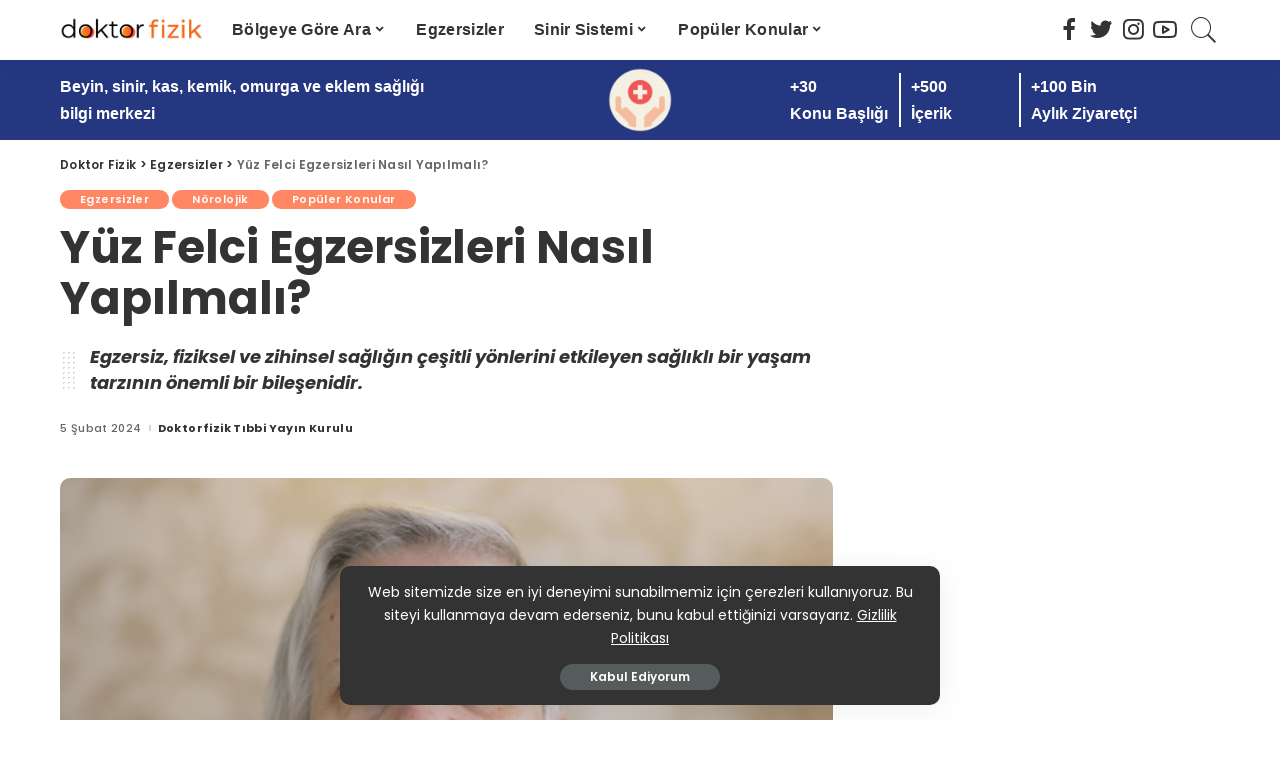

--- FILE ---
content_type: text/html; charset=UTF-8
request_url: https://doktorfizik.com/egzersizler/yuz-felci-egzersizleri/
body_size: 28176
content:
<!DOCTYPE html>
<html lang="tr" prefix="og: https://ogp.me/ns#">
<head>
	<meta charset="UTF-8">
	<meta http-equiv="X-UA-Compatible" content="IE=edge">
	<meta name="viewport" content="width=device-width, initial-scale=1">
	<link rel="profile" href="https://gmpg.org/xfn/11">
	<script type="4688cc84268036f1a692f73e-text/javascript">
(()=>{var e={};e.g=function(){if("object"==typeof globalThis)return globalThis;try{return this||new Function("return this")()}catch(e){if("object"==typeof window)return window}}(),function({ampUrl:n,isCustomizePreview:t,isAmpDevMode:r,noampQueryVarName:o,noampQueryVarValue:s,disabledStorageKey:i,mobileUserAgents:a,regexRegex:c}){if("undefined"==typeof sessionStorage)return;const d=new RegExp(c);if(!a.some((e=>{const n=e.match(d);return!(!n||!new RegExp(n[1],n[2]).test(navigator.userAgent))||navigator.userAgent.includes(e)})))return;e.g.addEventListener("DOMContentLoaded",(()=>{const e=document.getElementById("amp-mobile-version-switcher");if(!e)return;e.hidden=!1;const n=e.querySelector("a[href]");n&&n.addEventListener("click",(()=>{sessionStorage.removeItem(i)}))}));const g=r&&["paired-browsing-non-amp","paired-browsing-amp"].includes(window.name);if(sessionStorage.getItem(i)||t||g)return;const u=new URL(location.href),m=new URL(n);m.hash=u.hash,u.searchParams.has(o)&&s===u.searchParams.get(o)?sessionStorage.setItem(i,"1"):m.href!==u.href&&(window.stop(),location.replace(m.href))}({"ampUrl":"https:\/\/doktorfizik.com\/egzersizler\/yuz-felci-egzersizleri\/?amp=1","noampQueryVarName":"noamp","noampQueryVarValue":"mobile","disabledStorageKey":"amp_mobile_redirect_disabled","mobileUserAgents":["Mobile","Android","Silk\/","Kindle","BlackBerry","Opera Mini","Opera Mobi"],"regexRegex":"^\\\/((?:.|\\n)+)\\\/([i]*)$","isCustomizePreview":false,"isAmpDevMode":false})})();
</script>
			<link rel="apple-touch-icon" href="https://doktorfizik.com/wp-content/uploads/2020/04/fav1.jpg"/>
					<meta name="msapplication-TileColor" content="#ffffff">
			<meta name="msapplication-TileImage" content="https://doktorfizik.com/wp-content/uploads/2020/04/fav1.jpg"/>
		
<!-- Search Engine Optimization by Rank Math - https://rankmath.com/ -->
<title>Yüz Felci Egzersizleri Nasıl Yapılmalı? &#045; Doktor Fizik</title>
<meta name="description" content="Egzersiz yüz felcinin iyileşmesinde ve tedavisinde çok önemli bir rol oynamaktadır. Hedefe yönelik yüz egzersizleri ile tedavinin desteklenmesi önemlidir."/>
<meta name="robots" content="follow, index, max-snippet:-1, max-video-preview:-1, max-image-preview:large"/>
<link rel="canonical" href="https://doktorfizik.com/egzersizler/yuz-felci-egzersizleri/" />
<meta property="og:locale" content="tr_TR" />
<meta property="og:type" content="article" />
<meta property="og:title" content="Yüz Felci Egzersizleri Nasıl Yapılmalı? &#045; Doktor Fizik" />
<meta property="og:description" content="Egzersiz yüz felcinin iyileşmesinde ve tedavisinde çok önemli bir rol oynamaktadır. Hedefe yönelik yüz egzersizleri ile tedavinin desteklenmesi önemlidir." />
<meta property="og:url" content="https://doktorfizik.com/egzersizler/yuz-felci-egzersizleri/" />
<meta property="og:site_name" content="Doktor Fizik" />
<meta property="article:tag" content="egzersiz programı" />
<meta property="article:tag" content="felç" />
<meta property="article:tag" content="yüz felci" />
<meta property="article:section" content="Egzersizler" />
<meta property="og:updated_time" content="2024-02-05T15:45:18+03:00" />
<meta property="og:image" content="https://doktorfizik.com/wp-content/uploads/2024/02/Ekran-Resmi-2024-02-05-15.43.37-1024x542.png" />
<meta property="og:image:secure_url" content="https://doktorfizik.com/wp-content/uploads/2024/02/Ekran-Resmi-2024-02-05-15.43.37-1024x542.png" />
<meta property="og:image:width" content="1024" />
<meta property="og:image:height" content="542" />
<meta property="og:image:alt" content="Yüz Felci Egzersizleri Nasıl Yapılmalı?" />
<meta property="og:image:type" content="image/png" />
<meta property="article:published_time" content="2024-02-05T15:40:53+03:00" />
<meta property="article:modified_time" content="2024-02-05T15:45:18+03:00" />
<meta name="twitter:card" content="summary_large_image" />
<meta name="twitter:title" content="Yüz Felci Egzersizleri Nasıl Yapılmalı? &#045; Doktor Fizik" />
<meta name="twitter:description" content="Egzersiz yüz felcinin iyileşmesinde ve tedavisinde çok önemli bir rol oynamaktadır. Hedefe yönelik yüz egzersizleri ile tedavinin desteklenmesi önemlidir." />
<meta name="twitter:image" content="https://doktorfizik.com/wp-content/uploads/2024/02/Ekran-Resmi-2024-02-05-15.43.37-1024x542.png" />
<meta name="twitter:label1" content="Written by" />
<meta name="twitter:data1" content="Doktorfizik Tıbbi Yayın Kurulu" />
<meta name="twitter:label2" content="Time to read" />
<meta name="twitter:data2" content="2 dakika" />
<script type="application/ld+json" class="rank-math-schema">{"@context":"https://schema.org","@graph":[{"@type":["Person","Organization"],"@id":"https://doktorfizik.com/#person","name":"Doktor Fizik","sameAs":["https://www.instagram.com/doktor_fizik/"],"logo":{"@type":"ImageObject","@id":"https://doktorfizik.com/#logo","url":"https://doktorfizik.com/wp-content/uploads/2021/05/doktorfizik_logo_-2-e1589363470265.png","contentUrl":"https://doktorfizik.com/wp-content/uploads/2021/05/doktorfizik_logo_-2-e1589363470265.png","caption":"Doktor Fizik","inLanguage":"tr","width":"346","height":"78"},"image":{"@type":"ImageObject","@id":"https://doktorfizik.com/#logo","url":"https://doktorfizik.com/wp-content/uploads/2021/05/doktorfizik_logo_-2-e1589363470265.png","contentUrl":"https://doktorfizik.com/wp-content/uploads/2021/05/doktorfizik_logo_-2-e1589363470265.png","caption":"Doktor Fizik","inLanguage":"tr","width":"346","height":"78"}},{"@type":"WebSite","@id":"https://doktorfizik.com/#website","url":"https://doktorfizik.com","name":"Doktor Fizik","publisher":{"@id":"https://doktorfizik.com/#person"},"inLanguage":"tr"},{"@type":"ImageObject","@id":"https://doktorfizik.com/wp-content/uploads/2024/02/Ekran-Resmi-2024-02-05-15.43.37.png","url":"https://doktorfizik.com/wp-content/uploads/2024/02/Ekran-Resmi-2024-02-05-15.43.37.png","width":"2746","height":"1454","inLanguage":"tr"},{"@type":"WebPage","@id":"https://doktorfizik.com/egzersizler/yuz-felci-egzersizleri/#webpage","url":"https://doktorfizik.com/egzersizler/yuz-felci-egzersizleri/","name":"Y\u00fcz Felci Egzersizleri Nas\u0131l Yap\u0131lmal\u0131? &#045; Doktor Fizik","datePublished":"2024-02-05T15:40:53+03:00","dateModified":"2024-02-05T15:45:18+03:00","isPartOf":{"@id":"https://doktorfizik.com/#website"},"primaryImageOfPage":{"@id":"https://doktorfizik.com/wp-content/uploads/2024/02/Ekran-Resmi-2024-02-05-15.43.37.png"},"inLanguage":"tr"},{"@type":"Person","@id":"https://doktorfizik.com/egzersizler/yuz-felci-egzersizleri/#author","name":"Doktorfizik T\u0131bbi Yay\u0131n Kurulu","image":{"@type":"ImageObject","@id":"https://doktorfizik.com/wp-content/uploads/2020/04/cropped-cropped-fav1-96x96.jpg","url":"https://doktorfizik.com/wp-content/uploads/2020/04/cropped-cropped-fav1-96x96.jpg","caption":"Doktorfizik T\u0131bbi Yay\u0131n Kurulu","inLanguage":"tr"}},{"@type":"BlogPosting","headline":"Y\u00fcz Felci Egzersizleri Nas\u0131l Yap\u0131lmal\u0131? &#045; Doktor Fizik","datePublished":"2024-02-05T15:40:53+03:00","dateModified":"2024-02-05T15:45:18+03:00","articleSection":"Egzersizler, N\u00f6rolojik, Pop\u00fcler Konular","author":{"@id":"https://doktorfizik.com/egzersizler/yuz-felci-egzersizleri/#author","name":"Doktorfizik T\u0131bbi Yay\u0131n Kurulu"},"publisher":{"@id":"https://doktorfizik.com/#person"},"description":"Egzersiz y\u00fcz felcinin iyile\u015fmesinde ve tedavisinde \u00e7ok \u00f6nemli bir rol oynamaktad\u0131r. Hedefe y\u00f6nelik y\u00fcz egzersizleri ile tedavinin desteklenmesi \u00f6nemlidir.","name":"Y\u00fcz Felci Egzersizleri Nas\u0131l Yap\u0131lmal\u0131? &#045; Doktor Fizik","@id":"https://doktorfizik.com/egzersizler/yuz-felci-egzersizleri/#richSnippet","isPartOf":{"@id":"https://doktorfizik.com/egzersizler/yuz-felci-egzersizleri/#webpage"},"image":{"@id":"https://doktorfizik.com/wp-content/uploads/2024/02/Ekran-Resmi-2024-02-05-15.43.37.png"},"inLanguage":"tr","mainEntityOfPage":{"@id":"https://doktorfizik.com/egzersizler/yuz-felci-egzersizleri/#webpage"}}]}</script>
<!-- /Rank Math WordPress SEO eklentisi -->

<link rel='dns-prefetch' href='//www.googletagmanager.com' />
<link rel='dns-prefetch' href='//fonts.googleapis.com' />
<link href='https://fonts.gstatic.com' crossorigin rel='preconnect' />
<link rel="alternate" type="application/rss+xml" title="Doktor Fizik &raquo; akışı" href="https://doktorfizik.com/feed/" />
<link rel="alternate" type="application/rss+xml" title="Doktor Fizik &raquo; yorum akışı" href="https://doktorfizik.com/comments/feed/" />
<link rel="alternate" type="application/rss+xml" title="Doktor Fizik &raquo; Yüz Felci Egzersizleri Nasıl Yapılmalı? yorum akışı" href="https://doktorfizik.com/egzersizler/yuz-felci-egzersizleri/feed/" />
			<link rel="pingback" href="https://doktorfizik.com/xmlrpc.php"/>
		<script type="application/ld+json">{"@context":"https://schema.org","@type":"Organization","legalName":"Doktor Fizik","url":"https://doktorfizik.com/","logo":"https://doktorfizik.com/wp-content/uploads/2020/05/doktorfizik_logo_-2-e1589363470265.png","sameAs":["https://www.facebook.com/fizikdoktor/","https://twitter.com/doktor_fizik","https://www.instagram.com/doktor_fizik/","https://www.youtube.com/channel/UCvo-u-LgI5JrWrKoVOt1xEQ"]}</script>
		<!-- This site uses the Google Analytics by MonsterInsights plugin v9.11.1 - Using Analytics tracking - https://www.monsterinsights.com/ -->
		<!-- Note: MonsterInsights is not currently configured on this site. The site owner needs to authenticate with Google Analytics in the MonsterInsights settings panel. -->
					<!-- No tracking code set -->
				<!-- / Google Analytics by MonsterInsights -->
		<script type="4688cc84268036f1a692f73e-text/javascript">
window._wpemojiSettings = {"baseUrl":"https:\/\/s.w.org\/images\/core\/emoji\/14.0.0\/72x72\/","ext":".png","svgUrl":"https:\/\/s.w.org\/images\/core\/emoji\/14.0.0\/svg\/","svgExt":".svg","source":{"concatemoji":"https:\/\/doktorfizik.com\/wp-includes\/js\/wp-emoji-release.min.js?ver=6.4.5"}};
/*! This file is auto-generated */
!function(i,n){var o,s,e;function c(e){try{var t={supportTests:e,timestamp:(new Date).valueOf()};sessionStorage.setItem(o,JSON.stringify(t))}catch(e){}}function p(e,t,n){e.clearRect(0,0,e.canvas.width,e.canvas.height),e.fillText(t,0,0);var t=new Uint32Array(e.getImageData(0,0,e.canvas.width,e.canvas.height).data),r=(e.clearRect(0,0,e.canvas.width,e.canvas.height),e.fillText(n,0,0),new Uint32Array(e.getImageData(0,0,e.canvas.width,e.canvas.height).data));return t.every(function(e,t){return e===r[t]})}function u(e,t,n){switch(t){case"flag":return n(e,"\ud83c\udff3\ufe0f\u200d\u26a7\ufe0f","\ud83c\udff3\ufe0f\u200b\u26a7\ufe0f")?!1:!n(e,"\ud83c\uddfa\ud83c\uddf3","\ud83c\uddfa\u200b\ud83c\uddf3")&&!n(e,"\ud83c\udff4\udb40\udc67\udb40\udc62\udb40\udc65\udb40\udc6e\udb40\udc67\udb40\udc7f","\ud83c\udff4\u200b\udb40\udc67\u200b\udb40\udc62\u200b\udb40\udc65\u200b\udb40\udc6e\u200b\udb40\udc67\u200b\udb40\udc7f");case"emoji":return!n(e,"\ud83e\udef1\ud83c\udffb\u200d\ud83e\udef2\ud83c\udfff","\ud83e\udef1\ud83c\udffb\u200b\ud83e\udef2\ud83c\udfff")}return!1}function f(e,t,n){var r="undefined"!=typeof WorkerGlobalScope&&self instanceof WorkerGlobalScope?new OffscreenCanvas(300,150):i.createElement("canvas"),a=r.getContext("2d",{willReadFrequently:!0}),o=(a.textBaseline="top",a.font="600 32px Arial",{});return e.forEach(function(e){o[e]=t(a,e,n)}),o}function t(e){var t=i.createElement("script");t.src=e,t.defer=!0,i.head.appendChild(t)}"undefined"!=typeof Promise&&(o="wpEmojiSettingsSupports",s=["flag","emoji"],n.supports={everything:!0,everythingExceptFlag:!0},e=new Promise(function(e){i.addEventListener("DOMContentLoaded",e,{once:!0})}),new Promise(function(t){var n=function(){try{var e=JSON.parse(sessionStorage.getItem(o));if("object"==typeof e&&"number"==typeof e.timestamp&&(new Date).valueOf()<e.timestamp+604800&&"object"==typeof e.supportTests)return e.supportTests}catch(e){}return null}();if(!n){if("undefined"!=typeof Worker&&"undefined"!=typeof OffscreenCanvas&&"undefined"!=typeof URL&&URL.createObjectURL&&"undefined"!=typeof Blob)try{var e="postMessage("+f.toString()+"("+[JSON.stringify(s),u.toString(),p.toString()].join(",")+"));",r=new Blob([e],{type:"text/javascript"}),a=new Worker(URL.createObjectURL(r),{name:"wpTestEmojiSupports"});return void(a.onmessage=function(e){c(n=e.data),a.terminate(),t(n)})}catch(e){}c(n=f(s,u,p))}t(n)}).then(function(e){for(var t in e)n.supports[t]=e[t],n.supports.everything=n.supports.everything&&n.supports[t],"flag"!==t&&(n.supports.everythingExceptFlag=n.supports.everythingExceptFlag&&n.supports[t]);n.supports.everythingExceptFlag=n.supports.everythingExceptFlag&&!n.supports.flag,n.DOMReady=!1,n.readyCallback=function(){n.DOMReady=!0}}).then(function(){return e}).then(function(){var e;n.supports.everything||(n.readyCallback(),(e=n.source||{}).concatemoji?t(e.concatemoji):e.wpemoji&&e.twemoji&&(t(e.twemoji),t(e.wpemoji)))}))}((window,document),window._wpemojiSettings);
</script>
<link rel='stylesheet' id='pixwell-core-css' href='https://doktorfizik.com/wp-content/plugins/pixwell-core/assets/core.css?ver=6.3' media='all' />
<style id='wp-emoji-styles-inline-css'>

	img.wp-smiley, img.emoji {
		display: inline !important;
		border: none !important;
		box-shadow: none !important;
		height: 1em !important;
		width: 1em !important;
		margin: 0 0.07em !important;
		vertical-align: -0.1em !important;
		background: none !important;
		padding: 0 !important;
	}
</style>
<link rel='stylesheet' id='wp-block-library-css' href='https://doktorfizik.com/wp-includes/css/dist/block-library/style.min.css?ver=6.4.5' media='all' />
<style id='rank-math-toc-block-style-inline-css'>
.wp-block-rank-math-toc-block nav ol{counter-reset:item}.wp-block-rank-math-toc-block nav ol li{display:block}.wp-block-rank-math-toc-block nav ol li:before{content:counters(item, ".") ". ";counter-increment:item}

</style>
<style id='classic-theme-styles-inline-css'>
/*! This file is auto-generated */
.wp-block-button__link{color:#fff;background-color:#32373c;border-radius:9999px;box-shadow:none;text-decoration:none;padding:calc(.667em + 2px) calc(1.333em + 2px);font-size:1.125em}.wp-block-file__button{background:#32373c;color:#fff;text-decoration:none}
</style>
<style id='global-styles-inline-css'>
body{--wp--preset--color--black: #000000;--wp--preset--color--cyan-bluish-gray: #abb8c3;--wp--preset--color--white: #ffffff;--wp--preset--color--pale-pink: #f78da7;--wp--preset--color--vivid-red: #cf2e2e;--wp--preset--color--luminous-vivid-orange: #ff6900;--wp--preset--color--luminous-vivid-amber: #fcb900;--wp--preset--color--light-green-cyan: #7bdcb5;--wp--preset--color--vivid-green-cyan: #00d084;--wp--preset--color--pale-cyan-blue: #8ed1fc;--wp--preset--color--vivid-cyan-blue: #0693e3;--wp--preset--color--vivid-purple: #9b51e0;--wp--preset--gradient--vivid-cyan-blue-to-vivid-purple: linear-gradient(135deg,rgba(6,147,227,1) 0%,rgb(155,81,224) 100%);--wp--preset--gradient--light-green-cyan-to-vivid-green-cyan: linear-gradient(135deg,rgb(122,220,180) 0%,rgb(0,208,130) 100%);--wp--preset--gradient--luminous-vivid-amber-to-luminous-vivid-orange: linear-gradient(135deg,rgba(252,185,0,1) 0%,rgba(255,105,0,1) 100%);--wp--preset--gradient--luminous-vivid-orange-to-vivid-red: linear-gradient(135deg,rgba(255,105,0,1) 0%,rgb(207,46,46) 100%);--wp--preset--gradient--very-light-gray-to-cyan-bluish-gray: linear-gradient(135deg,rgb(238,238,238) 0%,rgb(169,184,195) 100%);--wp--preset--gradient--cool-to-warm-spectrum: linear-gradient(135deg,rgb(74,234,220) 0%,rgb(151,120,209) 20%,rgb(207,42,186) 40%,rgb(238,44,130) 60%,rgb(251,105,98) 80%,rgb(254,248,76) 100%);--wp--preset--gradient--blush-light-purple: linear-gradient(135deg,rgb(255,206,236) 0%,rgb(152,150,240) 100%);--wp--preset--gradient--blush-bordeaux: linear-gradient(135deg,rgb(254,205,165) 0%,rgb(254,45,45) 50%,rgb(107,0,62) 100%);--wp--preset--gradient--luminous-dusk: linear-gradient(135deg,rgb(255,203,112) 0%,rgb(199,81,192) 50%,rgb(65,88,208) 100%);--wp--preset--gradient--pale-ocean: linear-gradient(135deg,rgb(255,245,203) 0%,rgb(182,227,212) 50%,rgb(51,167,181) 100%);--wp--preset--gradient--electric-grass: linear-gradient(135deg,rgb(202,248,128) 0%,rgb(113,206,126) 100%);--wp--preset--gradient--midnight: linear-gradient(135deg,rgb(2,3,129) 0%,rgb(40,116,252) 100%);--wp--preset--font-size--small: 13px;--wp--preset--font-size--medium: 20px;--wp--preset--font-size--large: 36px;--wp--preset--font-size--x-large: 42px;--wp--preset--spacing--20: 0.44rem;--wp--preset--spacing--30: 0.67rem;--wp--preset--spacing--40: 1rem;--wp--preset--spacing--50: 1.5rem;--wp--preset--spacing--60: 2.25rem;--wp--preset--spacing--70: 3.38rem;--wp--preset--spacing--80: 5.06rem;--wp--preset--shadow--natural: 6px 6px 9px rgba(0, 0, 0, 0.2);--wp--preset--shadow--deep: 12px 12px 50px rgba(0, 0, 0, 0.4);--wp--preset--shadow--sharp: 6px 6px 0px rgba(0, 0, 0, 0.2);--wp--preset--shadow--outlined: 6px 6px 0px -3px rgba(255, 255, 255, 1), 6px 6px rgba(0, 0, 0, 1);--wp--preset--shadow--crisp: 6px 6px 0px rgba(0, 0, 0, 1);}:where(.is-layout-flex){gap: 0.5em;}:where(.is-layout-grid){gap: 0.5em;}body .is-layout-flow > .alignleft{float: left;margin-inline-start: 0;margin-inline-end: 2em;}body .is-layout-flow > .alignright{float: right;margin-inline-start: 2em;margin-inline-end: 0;}body .is-layout-flow > .aligncenter{margin-left: auto !important;margin-right: auto !important;}body .is-layout-constrained > .alignleft{float: left;margin-inline-start: 0;margin-inline-end: 2em;}body .is-layout-constrained > .alignright{float: right;margin-inline-start: 2em;margin-inline-end: 0;}body .is-layout-constrained > .aligncenter{margin-left: auto !important;margin-right: auto !important;}body .is-layout-constrained > :where(:not(.alignleft):not(.alignright):not(.alignfull)){max-width: var(--wp--style--global--content-size);margin-left: auto !important;margin-right: auto !important;}body .is-layout-constrained > .alignwide{max-width: var(--wp--style--global--wide-size);}body .is-layout-flex{display: flex;}body .is-layout-flex{flex-wrap: wrap;align-items: center;}body .is-layout-flex > *{margin: 0;}body .is-layout-grid{display: grid;}body .is-layout-grid > *{margin: 0;}:where(.wp-block-columns.is-layout-flex){gap: 2em;}:where(.wp-block-columns.is-layout-grid){gap: 2em;}:where(.wp-block-post-template.is-layout-flex){gap: 1.25em;}:where(.wp-block-post-template.is-layout-grid){gap: 1.25em;}.has-black-color{color: var(--wp--preset--color--black) !important;}.has-cyan-bluish-gray-color{color: var(--wp--preset--color--cyan-bluish-gray) !important;}.has-white-color{color: var(--wp--preset--color--white) !important;}.has-pale-pink-color{color: var(--wp--preset--color--pale-pink) !important;}.has-vivid-red-color{color: var(--wp--preset--color--vivid-red) !important;}.has-luminous-vivid-orange-color{color: var(--wp--preset--color--luminous-vivid-orange) !important;}.has-luminous-vivid-amber-color{color: var(--wp--preset--color--luminous-vivid-amber) !important;}.has-light-green-cyan-color{color: var(--wp--preset--color--light-green-cyan) !important;}.has-vivid-green-cyan-color{color: var(--wp--preset--color--vivid-green-cyan) !important;}.has-pale-cyan-blue-color{color: var(--wp--preset--color--pale-cyan-blue) !important;}.has-vivid-cyan-blue-color{color: var(--wp--preset--color--vivid-cyan-blue) !important;}.has-vivid-purple-color{color: var(--wp--preset--color--vivid-purple) !important;}.has-black-background-color{background-color: var(--wp--preset--color--black) !important;}.has-cyan-bluish-gray-background-color{background-color: var(--wp--preset--color--cyan-bluish-gray) !important;}.has-white-background-color{background-color: var(--wp--preset--color--white) !important;}.has-pale-pink-background-color{background-color: var(--wp--preset--color--pale-pink) !important;}.has-vivid-red-background-color{background-color: var(--wp--preset--color--vivid-red) !important;}.has-luminous-vivid-orange-background-color{background-color: var(--wp--preset--color--luminous-vivid-orange) !important;}.has-luminous-vivid-amber-background-color{background-color: var(--wp--preset--color--luminous-vivid-amber) !important;}.has-light-green-cyan-background-color{background-color: var(--wp--preset--color--light-green-cyan) !important;}.has-vivid-green-cyan-background-color{background-color: var(--wp--preset--color--vivid-green-cyan) !important;}.has-pale-cyan-blue-background-color{background-color: var(--wp--preset--color--pale-cyan-blue) !important;}.has-vivid-cyan-blue-background-color{background-color: var(--wp--preset--color--vivid-cyan-blue) !important;}.has-vivid-purple-background-color{background-color: var(--wp--preset--color--vivid-purple) !important;}.has-black-border-color{border-color: var(--wp--preset--color--black) !important;}.has-cyan-bluish-gray-border-color{border-color: var(--wp--preset--color--cyan-bluish-gray) !important;}.has-white-border-color{border-color: var(--wp--preset--color--white) !important;}.has-pale-pink-border-color{border-color: var(--wp--preset--color--pale-pink) !important;}.has-vivid-red-border-color{border-color: var(--wp--preset--color--vivid-red) !important;}.has-luminous-vivid-orange-border-color{border-color: var(--wp--preset--color--luminous-vivid-orange) !important;}.has-luminous-vivid-amber-border-color{border-color: var(--wp--preset--color--luminous-vivid-amber) !important;}.has-light-green-cyan-border-color{border-color: var(--wp--preset--color--light-green-cyan) !important;}.has-vivid-green-cyan-border-color{border-color: var(--wp--preset--color--vivid-green-cyan) !important;}.has-pale-cyan-blue-border-color{border-color: var(--wp--preset--color--pale-cyan-blue) !important;}.has-vivid-cyan-blue-border-color{border-color: var(--wp--preset--color--vivid-cyan-blue) !important;}.has-vivid-purple-border-color{border-color: var(--wp--preset--color--vivid-purple) !important;}.has-vivid-cyan-blue-to-vivid-purple-gradient-background{background: var(--wp--preset--gradient--vivid-cyan-blue-to-vivid-purple) !important;}.has-light-green-cyan-to-vivid-green-cyan-gradient-background{background: var(--wp--preset--gradient--light-green-cyan-to-vivid-green-cyan) !important;}.has-luminous-vivid-amber-to-luminous-vivid-orange-gradient-background{background: var(--wp--preset--gradient--luminous-vivid-amber-to-luminous-vivid-orange) !important;}.has-luminous-vivid-orange-to-vivid-red-gradient-background{background: var(--wp--preset--gradient--luminous-vivid-orange-to-vivid-red) !important;}.has-very-light-gray-to-cyan-bluish-gray-gradient-background{background: var(--wp--preset--gradient--very-light-gray-to-cyan-bluish-gray) !important;}.has-cool-to-warm-spectrum-gradient-background{background: var(--wp--preset--gradient--cool-to-warm-spectrum) !important;}.has-blush-light-purple-gradient-background{background: var(--wp--preset--gradient--blush-light-purple) !important;}.has-blush-bordeaux-gradient-background{background: var(--wp--preset--gradient--blush-bordeaux) !important;}.has-luminous-dusk-gradient-background{background: var(--wp--preset--gradient--luminous-dusk) !important;}.has-pale-ocean-gradient-background{background: var(--wp--preset--gradient--pale-ocean) !important;}.has-electric-grass-gradient-background{background: var(--wp--preset--gradient--electric-grass) !important;}.has-midnight-gradient-background{background: var(--wp--preset--gradient--midnight) !important;}.has-small-font-size{font-size: var(--wp--preset--font-size--small) !important;}.has-medium-font-size{font-size: var(--wp--preset--font-size--medium) !important;}.has-large-font-size{font-size: var(--wp--preset--font-size--large) !important;}.has-x-large-font-size{font-size: var(--wp--preset--font-size--x-large) !important;}
.wp-block-navigation a:where(:not(.wp-element-button)){color: inherit;}
:where(.wp-block-post-template.is-layout-flex){gap: 1.25em;}:where(.wp-block-post-template.is-layout-grid){gap: 1.25em;}
:where(.wp-block-columns.is-layout-flex){gap: 2em;}:where(.wp-block-columns.is-layout-grid){gap: 2em;}
.wp-block-pullquote{font-size: 1.5em;line-height: 1.6;}
</style>
<link rel='stylesheet' id='contact-form-7-css' href='https://doktorfizik.com/wp-content/plugins/contact-form-7/includes/css/styles.css?ver=5.8.6' media='all' />
<link rel='stylesheet' id='dashicons-css' href='https://doktorfizik.com/wp-includes/css/dashicons.min.css?ver=6.4.5' media='all' />
<link rel='stylesheet' id='post-views-counter-frontend-css' href='https://doktorfizik.com/wp-content/plugins/post-views-counter/css/frontend.min.css?ver=1.4.3' media='all' />
<link rel='stylesheet' id='wpsm_team_b-font-awesome-front-css' href='https://doktorfizik.com/wp-content/plugins/team-builder/assets/css/font-awesome/css/font-awesome.min.css?ver=6.4.5' media='all' />
<link rel='stylesheet' id='wpsm_team_b_bootstrap-front-css' href='https://doktorfizik.com/wp-content/plugins/team-builder/assets/css/bootstrap-front.css?ver=6.4.5' media='all' />
<link rel='stylesheet' id='wpsm_team_b_team-css' href='https://doktorfizik.com/wp-content/plugins/team-builder/assets/css/team.css?ver=6.4.5' media='all' />
<link rel='stylesheet' id='wpsm_team_b_owl_carousel_min_css-css' href='https://doktorfizik.com/wp-content/plugins/team-builder/assets/css/owl.carousel.min.css?ver=6.4.5' media='all' />
<link rel='stylesheet' id='child-css' href='https://doktorfizik.com/wp-content/themes/pixwell-child/style.css?ver=1.1.1686817690' media='all' />
<link rel='stylesheet' id='pixwell-main-css' href='https://doktorfizik.com/wp-content/themes/pixwell/assets/css/main.css?ver=6.3' media='all' />
<link rel='stylesheet' id='pixwell-style-css' href='https://doktorfizik.com/wp-content/themes/pixwell-child/style.css?ver=6.3' media='all' />
<link rel='stylesheet' id='wpdreams-asl-basic-css' href='https://doktorfizik.com/wp-content/plugins/ajax-search-lite/css/style.basic.css?ver=4.11.5' media='all' />
<link rel='stylesheet' id='wpdreams-ajaxsearchlite-css' href='https://doktorfizik.com/wp-content/plugins/ajax-search-lite/css/style-curvy-black.css?ver=4.11.5' media='all' />
<link rel='stylesheet' id='pixwell-dynamic-css-css' href='https://doktorfizik.com/wp-content/themes/pixwell/assets/css/dynamic.css?ver=1716978625' media='all' />
<link crossorigin="anonymous" rel='stylesheet' id='redux-google-fonts-pixwell_theme_options-css' href='https://fonts.googleapis.com/css?family=Poppins%3A100%2C200%2C300%2C400%2C500%2C600%2C700%2C800%2C900%2C100italic%2C200italic%2C300italic%2C400italic%2C500italic%2C600italic%2C700italic%2C800italic%2C900italic&#038;subset=latin-ext&#038;font-display=swap&#038;ver=1711705115' media='all' />
<style id='rocket-lazyload-inline-css'>
.rll-youtube-player{position:relative;padding-bottom:56.23%;height:0;overflow:hidden;max-width:100%;}.rll-youtube-player iframe{position:absolute;top:0;left:0;width:100%;height:100%;z-index:100;background:0 0}.rll-youtube-player img{bottom:0;display:block;left:0;margin:auto;max-width:100%;width:100%;position:absolute;right:0;top:0;border:none;height:auto;cursor:pointer;-webkit-transition:.4s all;-moz-transition:.4s all;transition:.4s all}.rll-youtube-player img:hover{-webkit-filter:brightness(75%)}.rll-youtube-player .play{height:72px;width:72px;left:50%;top:50%;margin-left:-36px;margin-top:-36px;position:absolute;background:url(https://doktorfizik.com/wp-content/plugins/rocket-lazy-load/assets/img/youtube.png) no-repeat;cursor:pointer}.wp-has-aspect-ratio .rll-youtube-player{position:absolute;padding-bottom:0;width:100%;height:100%;top:0;bottom:0;left:0;right:0}
</style>
<script src="https://doktorfizik.com/wp-includes/js/jquery/jquery.min.js?ver=3.7.1" id="jquery-core-js" type="4688cc84268036f1a692f73e-text/javascript"></script>
<script src="https://doktorfizik.com/wp-includes/js/jquery/jquery-migrate.min.js?ver=3.4.1" id="jquery-migrate-js" type="4688cc84268036f1a692f73e-text/javascript"></script>
<script src="https://doktorfizik.com/wp-content/plugins/team-builder/assets/js/owl.carousel.min.js?ver=6.4.5" id="wpsm_team_b_owl_carousel_min_js-js" type="4688cc84268036f1a692f73e-text/javascript"></script>
<!--[if lt IE 9]>
<script src="https://doktorfizik.com/wp-content/themes/pixwell/assets/js/html5shiv.min.js?ver=3.7.3" id="html5-js"></script>
<![endif]-->

<!-- Site Kit tarafından eklenen Google etiketi (gtag.js) snippet&#039;i -->
<!-- Google Analytics snippet added by Site Kit -->
<script src="https://www.googletagmanager.com/gtag/js?id=G-C0N48N22VY" id="google_gtagjs-js" async type="4688cc84268036f1a692f73e-text/javascript"></script>
<script id="google_gtagjs-js-after" type="4688cc84268036f1a692f73e-text/javascript">
window.dataLayer = window.dataLayer || [];function gtag(){dataLayer.push(arguments);}
gtag("set","linker",{"domains":["doktorfizik.com"]});
gtag("js", new Date());
gtag("set", "developer_id.dZTNiMT", true);
gtag("config", "G-C0N48N22VY");
</script>
<link rel="https://api.w.org/" href="https://doktorfizik.com/wp-json/" /><link rel="alternate" type="application/json" href="https://doktorfizik.com/wp-json/wp/v2/posts/4509" /><link rel="EditURI" type="application/rsd+xml" title="RSD" href="https://doktorfizik.com/xmlrpc.php?rsd" />
<meta name="generator" content="WordPress 6.4.5" />
<link rel='shortlink' href='https://doktorfizik.com/?p=4509' />
<meta name="generator" content="Site Kit by Google 1.170.0" /><script type="application/ld+json">{"@context":"https://schema.org","@type":"WebSite","@id":"https://doktorfizik.com/#website","url":"https://doktorfizik.com/","name":"Doktor Fizik","potentialAction":{"@type":"SearchAction","target":"https://doktorfizik.com/?s={search_term_string}","query-input":"required name=search_term_string"}}</script>
<link rel="alternate" type="text/html" media="only screen and (max-width: 640px)" href="https://doktorfizik.com/egzersizler/yuz-felci-egzersizleri/?amp=1"><!--<script data-ad-client="ca-pub-5541527174710292" async src="https://pagead2.googlesyndication.com/pagead/js/adsbygoogle.js"></script>-->
<!-- Google Tag Manager -->
<!--<script>
window.dataLayer = window.dataLayer || [];</script>
<script>
	(function(w,d,s,l,i){w[l]=w[l]||[];w[l].push({'gtm.start':
new Date().getTime(),event:'gtm.js'});var f=d.getElementsByTagName(s)[0],
j=d.createElement(s),dl=l!='dataLayer'?'&l='+l:'';j.async=true;j.src=
'https://www.googletagmanager.com/gtm.js?id='+i+dl;f.parentNode.insertBefore(j,f);
})(window,document,'script','dataLayer','GTM-KR47HLX');</script>-->
<!-- End Google Tag Manager -->
	
<link rel="preload" href="/wp-content/themes/pixwell/assets/fonts/ruby-icon.woff" as="font" crossorigin="anonymous">

<!-- Site Kit tarafından eklenen Google AdSense meta etiketleri -->
<meta name="google-adsense-platform-account" content="ca-host-pub-2644536267352236">
<meta name="google-adsense-platform-domain" content="sitekit.withgoogle.com">
<!-- Site Kit tarafından eklenen Google AdSense meta etiketlerine son verin -->
				<link rel="preconnect" href="https://fonts.gstatic.com" crossorigin />
				<link rel="preload" as="style" href="//fonts.googleapis.com/css?family=Open+Sans&display=swap" />
				<link rel="stylesheet" href="//fonts.googleapis.com/css?family=Open+Sans&display=swap" media="all" />
				<meta name="generator" content="Powered by WPBakery Page Builder - drag and drop page builder for WordPress."/>
<link rel="amphtml" href="https://doktorfizik.com/egzersizler/yuz-felci-egzersizleri/?amp=1"><style>#amp-mobile-version-switcher{left:0;position:absolute;width:100%;z-index:100}#amp-mobile-version-switcher>a{background-color:#444;border:0;color:#eaeaea;display:block;font-family:-apple-system,BlinkMacSystemFont,Segoe UI,Roboto,Oxygen-Sans,Ubuntu,Cantarell,Helvetica Neue,sans-serif;font-size:16px;font-weight:600;padding:15px 0;text-align:center;-webkit-text-decoration:none;text-decoration:none}#amp-mobile-version-switcher>a:active,#amp-mobile-version-switcher>a:focus,#amp-mobile-version-switcher>a:hover{-webkit-text-decoration:underline;text-decoration:underline}</style>                <style>
                    
					div[id*='ajaxsearchlitesettings'].searchsettings .asl_option_inner label {
						font-size: 0px !important;
						color: rgba(0, 0, 0, 0);
					}
					div[id*='ajaxsearchlitesettings'].searchsettings .asl_option_inner label:after {
						font-size: 11px !important;
						position: absolute;
						top: 0;
						left: 0;
						z-index: 1;
					}
					.asl_w_container {
						width: 100%;
						margin: 0px 0px 0px 0px;
						min-width: 200px;
					}
					div[id*='ajaxsearchlite'].asl_m {
						width: 100%;
					}
					div[id*='ajaxsearchliteres'].wpdreams_asl_results div.resdrg span.highlighted {
						font-weight: bold;
						color: rgba(217, 49, 43, 1);
						background-color: rgba(238, 238, 238, 1);
					}
					div[id*='ajaxsearchliteres'].wpdreams_asl_results .results img.asl_image {
						width: 70px;
						height: 70px;
						object-fit: cover;
					}
					div.asl_r .results {
						max-height: none;
					}
				
						div.asl_r.asl_w.vertical .results .item::after {
							display: block;
							position: absolute;
							bottom: 0;
							content: '';
							height: 1px;
							width: 100%;
							background: #D8D8D8;
						}
						div.asl_r.asl_w.vertical .results .item.asl_last_item::after {
							display: none;
						}
					                </style>
                		<meta property="og:title" content="Yüz Felci Egzersizleri Nasıl Yapılmalı?"/>
				<meta property="og:url" content="https://doktorfizik.com/egzersizler/yuz-felci-egzersizleri/"/>
		<meta property="og:site_name" content="Doktor Fizik"/>
					<meta property="og:image" content="https://doktorfizik.com/wp-content/uploads/2024/02/Ekran-Resmi-2024-02-05-15.43.37-1600x847.png"/>
		<script type="application/ld+json">{"@context":"http://schema.org","@type":"BreadcrumbList","itemListElement":[{"@type":"ListItem","position":3,"item":{"@id":"https://doktorfizik.com/egzersizler/yuz-felci-egzersizleri/","name":"Y\u00fcz Felci Egzersizleri Nas\u0131l Yap\u0131lmal\u0131?"}},{"@type":"ListItem","position":2,"item":{"@id":"https://doktorfizik.com/kategori/egzersizler/","name":"Egzersizler"}},{"@type":"ListItem","position":1,"item":{"@id":"https://doktorfizik.com","name":"Doktor Fizik"}}]}</script>
<link rel="icon" href="https://doktorfizik.com/wp-content/uploads/2020/04/fav1.jpg" sizes="32x32" />
<link rel="icon" href="https://doktorfizik.com/wp-content/uploads/2020/04/fav1.jpg" sizes="192x192" />
<link rel="apple-touch-icon" href="https://doktorfizik.com/wp-content/uploads/2020/04/fav1.jpg" />
<meta name="msapplication-TileImage" content="https://doktorfizik.com/wp-content/uploads/2020/04/fav1.jpg" />
	<!-- Fonts Plugin CSS - https://fontsplugin.com/ -->
	<style>
		/* Cached: January 12, 2026 at 1:18pm */
/* devanagari */
@font-face {
  font-family: 'Poppins';
  font-style: italic;
  font-weight: 100;
  font-display: swap;
  src: url(https://fonts.gstatic.com/s/poppins/v24/pxiAyp8kv8JHgFVrJJLmE0tDMPKzSQ.woff2) format('woff2');
  unicode-range: U+0900-097F, U+1CD0-1CF9, U+200C-200D, U+20A8, U+20B9, U+20F0, U+25CC, U+A830-A839, U+A8E0-A8FF, U+11B00-11B09;
}
/* latin-ext */
@font-face {
  font-family: 'Poppins';
  font-style: italic;
  font-weight: 100;
  font-display: swap;
  src: url(https://fonts.gstatic.com/s/poppins/v24/pxiAyp8kv8JHgFVrJJLmE0tMMPKzSQ.woff2) format('woff2');
  unicode-range: U+0100-02BA, U+02BD-02C5, U+02C7-02CC, U+02CE-02D7, U+02DD-02FF, U+0304, U+0308, U+0329, U+1D00-1DBF, U+1E00-1E9F, U+1EF2-1EFF, U+2020, U+20A0-20AB, U+20AD-20C0, U+2113, U+2C60-2C7F, U+A720-A7FF;
}
/* latin */
@font-face {
  font-family: 'Poppins';
  font-style: italic;
  font-weight: 100;
  font-display: swap;
  src: url(https://fonts.gstatic.com/s/poppins/v24/pxiAyp8kv8JHgFVrJJLmE0tCMPI.woff2) format('woff2');
  unicode-range: U+0000-00FF, U+0131, U+0152-0153, U+02BB-02BC, U+02C6, U+02DA, U+02DC, U+0304, U+0308, U+0329, U+2000-206F, U+20AC, U+2122, U+2191, U+2193, U+2212, U+2215, U+FEFF, U+FFFD;
}
/* devanagari */
@font-face {
  font-family: 'Poppins';
  font-style: italic;
  font-weight: 200;
  font-display: swap;
  src: url(https://fonts.gstatic.com/s/poppins/v24/pxiDyp8kv8JHgFVrJJLmv1pVFteOcEg.woff2) format('woff2');
  unicode-range: U+0900-097F, U+1CD0-1CF9, U+200C-200D, U+20A8, U+20B9, U+20F0, U+25CC, U+A830-A839, U+A8E0-A8FF, U+11B00-11B09;
}
/* latin-ext */
@font-face {
  font-family: 'Poppins';
  font-style: italic;
  font-weight: 200;
  font-display: swap;
  src: url(https://fonts.gstatic.com/s/poppins/v24/pxiDyp8kv8JHgFVrJJLmv1pVGdeOcEg.woff2) format('woff2');
  unicode-range: U+0100-02BA, U+02BD-02C5, U+02C7-02CC, U+02CE-02D7, U+02DD-02FF, U+0304, U+0308, U+0329, U+1D00-1DBF, U+1E00-1E9F, U+1EF2-1EFF, U+2020, U+20A0-20AB, U+20AD-20C0, U+2113, U+2C60-2C7F, U+A720-A7FF;
}
/* latin */
@font-face {
  font-family: 'Poppins';
  font-style: italic;
  font-weight: 200;
  font-display: swap;
  src: url(https://fonts.gstatic.com/s/poppins/v24/pxiDyp8kv8JHgFVrJJLmv1pVF9eO.woff2) format('woff2');
  unicode-range: U+0000-00FF, U+0131, U+0152-0153, U+02BB-02BC, U+02C6, U+02DA, U+02DC, U+0304, U+0308, U+0329, U+2000-206F, U+20AC, U+2122, U+2191, U+2193, U+2212, U+2215, U+FEFF, U+FFFD;
}
/* devanagari */
@font-face {
  font-family: 'Poppins';
  font-style: italic;
  font-weight: 300;
  font-display: swap;
  src: url(https://fonts.gstatic.com/s/poppins/v24/pxiDyp8kv8JHgFVrJJLm21lVFteOcEg.woff2) format('woff2');
  unicode-range: U+0900-097F, U+1CD0-1CF9, U+200C-200D, U+20A8, U+20B9, U+20F0, U+25CC, U+A830-A839, U+A8E0-A8FF, U+11B00-11B09;
}
/* latin-ext */
@font-face {
  font-family: 'Poppins';
  font-style: italic;
  font-weight: 300;
  font-display: swap;
  src: url(https://fonts.gstatic.com/s/poppins/v24/pxiDyp8kv8JHgFVrJJLm21lVGdeOcEg.woff2) format('woff2');
  unicode-range: U+0100-02BA, U+02BD-02C5, U+02C7-02CC, U+02CE-02D7, U+02DD-02FF, U+0304, U+0308, U+0329, U+1D00-1DBF, U+1E00-1E9F, U+1EF2-1EFF, U+2020, U+20A0-20AB, U+20AD-20C0, U+2113, U+2C60-2C7F, U+A720-A7FF;
}
/* latin */
@font-face {
  font-family: 'Poppins';
  font-style: italic;
  font-weight: 300;
  font-display: swap;
  src: url(https://fonts.gstatic.com/s/poppins/v24/pxiDyp8kv8JHgFVrJJLm21lVF9eO.woff2) format('woff2');
  unicode-range: U+0000-00FF, U+0131, U+0152-0153, U+02BB-02BC, U+02C6, U+02DA, U+02DC, U+0304, U+0308, U+0329, U+2000-206F, U+20AC, U+2122, U+2191, U+2193, U+2212, U+2215, U+FEFF, U+FFFD;
}
/* devanagari */
@font-face {
  font-family: 'Poppins';
  font-style: italic;
  font-weight: 400;
  font-display: swap;
  src: url(https://fonts.gstatic.com/s/poppins/v24/pxiGyp8kv8JHgFVrJJLucXtAKPY.woff2) format('woff2');
  unicode-range: U+0900-097F, U+1CD0-1CF9, U+200C-200D, U+20A8, U+20B9, U+20F0, U+25CC, U+A830-A839, U+A8E0-A8FF, U+11B00-11B09;
}
/* latin-ext */
@font-face {
  font-family: 'Poppins';
  font-style: italic;
  font-weight: 400;
  font-display: swap;
  src: url(https://fonts.gstatic.com/s/poppins/v24/pxiGyp8kv8JHgFVrJJLufntAKPY.woff2) format('woff2');
  unicode-range: U+0100-02BA, U+02BD-02C5, U+02C7-02CC, U+02CE-02D7, U+02DD-02FF, U+0304, U+0308, U+0329, U+1D00-1DBF, U+1E00-1E9F, U+1EF2-1EFF, U+2020, U+20A0-20AB, U+20AD-20C0, U+2113, U+2C60-2C7F, U+A720-A7FF;
}
/* latin */
@font-face {
  font-family: 'Poppins';
  font-style: italic;
  font-weight: 400;
  font-display: swap;
  src: url(https://fonts.gstatic.com/s/poppins/v24/pxiGyp8kv8JHgFVrJJLucHtA.woff2) format('woff2');
  unicode-range: U+0000-00FF, U+0131, U+0152-0153, U+02BB-02BC, U+02C6, U+02DA, U+02DC, U+0304, U+0308, U+0329, U+2000-206F, U+20AC, U+2122, U+2191, U+2193, U+2212, U+2215, U+FEFF, U+FFFD;
}
/* devanagari */
@font-face {
  font-family: 'Poppins';
  font-style: italic;
  font-weight: 500;
  font-display: swap;
  src: url(https://fonts.gstatic.com/s/poppins/v24/pxiDyp8kv8JHgFVrJJLmg1hVFteOcEg.woff2) format('woff2');
  unicode-range: U+0900-097F, U+1CD0-1CF9, U+200C-200D, U+20A8, U+20B9, U+20F0, U+25CC, U+A830-A839, U+A8E0-A8FF, U+11B00-11B09;
}
/* latin-ext */
@font-face {
  font-family: 'Poppins';
  font-style: italic;
  font-weight: 500;
  font-display: swap;
  src: url(https://fonts.gstatic.com/s/poppins/v24/pxiDyp8kv8JHgFVrJJLmg1hVGdeOcEg.woff2) format('woff2');
  unicode-range: U+0100-02BA, U+02BD-02C5, U+02C7-02CC, U+02CE-02D7, U+02DD-02FF, U+0304, U+0308, U+0329, U+1D00-1DBF, U+1E00-1E9F, U+1EF2-1EFF, U+2020, U+20A0-20AB, U+20AD-20C0, U+2113, U+2C60-2C7F, U+A720-A7FF;
}
/* latin */
@font-face {
  font-family: 'Poppins';
  font-style: italic;
  font-weight: 500;
  font-display: swap;
  src: url(https://fonts.gstatic.com/s/poppins/v24/pxiDyp8kv8JHgFVrJJLmg1hVF9eO.woff2) format('woff2');
  unicode-range: U+0000-00FF, U+0131, U+0152-0153, U+02BB-02BC, U+02C6, U+02DA, U+02DC, U+0304, U+0308, U+0329, U+2000-206F, U+20AC, U+2122, U+2191, U+2193, U+2212, U+2215, U+FEFF, U+FFFD;
}
/* devanagari */
@font-face {
  font-family: 'Poppins';
  font-style: italic;
  font-weight: 600;
  font-display: swap;
  src: url(https://fonts.gstatic.com/s/poppins/v24/pxiDyp8kv8JHgFVrJJLmr19VFteOcEg.woff2) format('woff2');
  unicode-range: U+0900-097F, U+1CD0-1CF9, U+200C-200D, U+20A8, U+20B9, U+20F0, U+25CC, U+A830-A839, U+A8E0-A8FF, U+11B00-11B09;
}
/* latin-ext */
@font-face {
  font-family: 'Poppins';
  font-style: italic;
  font-weight: 600;
  font-display: swap;
  src: url(https://fonts.gstatic.com/s/poppins/v24/pxiDyp8kv8JHgFVrJJLmr19VGdeOcEg.woff2) format('woff2');
  unicode-range: U+0100-02BA, U+02BD-02C5, U+02C7-02CC, U+02CE-02D7, U+02DD-02FF, U+0304, U+0308, U+0329, U+1D00-1DBF, U+1E00-1E9F, U+1EF2-1EFF, U+2020, U+20A0-20AB, U+20AD-20C0, U+2113, U+2C60-2C7F, U+A720-A7FF;
}
/* latin */
@font-face {
  font-family: 'Poppins';
  font-style: italic;
  font-weight: 600;
  font-display: swap;
  src: url(https://fonts.gstatic.com/s/poppins/v24/pxiDyp8kv8JHgFVrJJLmr19VF9eO.woff2) format('woff2');
  unicode-range: U+0000-00FF, U+0131, U+0152-0153, U+02BB-02BC, U+02C6, U+02DA, U+02DC, U+0304, U+0308, U+0329, U+2000-206F, U+20AC, U+2122, U+2191, U+2193, U+2212, U+2215, U+FEFF, U+FFFD;
}
/* devanagari */
@font-face {
  font-family: 'Poppins';
  font-style: italic;
  font-weight: 700;
  font-display: swap;
  src: url(https://fonts.gstatic.com/s/poppins/v24/pxiDyp8kv8JHgFVrJJLmy15VFteOcEg.woff2) format('woff2');
  unicode-range: U+0900-097F, U+1CD0-1CF9, U+200C-200D, U+20A8, U+20B9, U+20F0, U+25CC, U+A830-A839, U+A8E0-A8FF, U+11B00-11B09;
}
/* latin-ext */
@font-face {
  font-family: 'Poppins';
  font-style: italic;
  font-weight: 700;
  font-display: swap;
  src: url(https://fonts.gstatic.com/s/poppins/v24/pxiDyp8kv8JHgFVrJJLmy15VGdeOcEg.woff2) format('woff2');
  unicode-range: U+0100-02BA, U+02BD-02C5, U+02C7-02CC, U+02CE-02D7, U+02DD-02FF, U+0304, U+0308, U+0329, U+1D00-1DBF, U+1E00-1E9F, U+1EF2-1EFF, U+2020, U+20A0-20AB, U+20AD-20C0, U+2113, U+2C60-2C7F, U+A720-A7FF;
}
/* latin */
@font-face {
  font-family: 'Poppins';
  font-style: italic;
  font-weight: 700;
  font-display: swap;
  src: url(https://fonts.gstatic.com/s/poppins/v24/pxiDyp8kv8JHgFVrJJLmy15VF9eO.woff2) format('woff2');
  unicode-range: U+0000-00FF, U+0131, U+0152-0153, U+02BB-02BC, U+02C6, U+02DA, U+02DC, U+0304, U+0308, U+0329, U+2000-206F, U+20AC, U+2122, U+2191, U+2193, U+2212, U+2215, U+FEFF, U+FFFD;
}
/* devanagari */
@font-face {
  font-family: 'Poppins';
  font-style: italic;
  font-weight: 800;
  font-display: swap;
  src: url(https://fonts.gstatic.com/s/poppins/v24/pxiDyp8kv8JHgFVrJJLm111VFteOcEg.woff2) format('woff2');
  unicode-range: U+0900-097F, U+1CD0-1CF9, U+200C-200D, U+20A8, U+20B9, U+20F0, U+25CC, U+A830-A839, U+A8E0-A8FF, U+11B00-11B09;
}
/* latin-ext */
@font-face {
  font-family: 'Poppins';
  font-style: italic;
  font-weight: 800;
  font-display: swap;
  src: url(https://fonts.gstatic.com/s/poppins/v24/pxiDyp8kv8JHgFVrJJLm111VGdeOcEg.woff2) format('woff2');
  unicode-range: U+0100-02BA, U+02BD-02C5, U+02C7-02CC, U+02CE-02D7, U+02DD-02FF, U+0304, U+0308, U+0329, U+1D00-1DBF, U+1E00-1E9F, U+1EF2-1EFF, U+2020, U+20A0-20AB, U+20AD-20C0, U+2113, U+2C60-2C7F, U+A720-A7FF;
}
/* latin */
@font-face {
  font-family: 'Poppins';
  font-style: italic;
  font-weight: 800;
  font-display: swap;
  src: url(https://fonts.gstatic.com/s/poppins/v24/pxiDyp8kv8JHgFVrJJLm111VF9eO.woff2) format('woff2');
  unicode-range: U+0000-00FF, U+0131, U+0152-0153, U+02BB-02BC, U+02C6, U+02DA, U+02DC, U+0304, U+0308, U+0329, U+2000-206F, U+20AC, U+2122, U+2191, U+2193, U+2212, U+2215, U+FEFF, U+FFFD;
}
/* devanagari */
@font-face {
  font-family: 'Poppins';
  font-style: italic;
  font-weight: 900;
  font-display: swap;
  src: url(https://fonts.gstatic.com/s/poppins/v24/pxiDyp8kv8JHgFVrJJLm81xVFteOcEg.woff2) format('woff2');
  unicode-range: U+0900-097F, U+1CD0-1CF9, U+200C-200D, U+20A8, U+20B9, U+20F0, U+25CC, U+A830-A839, U+A8E0-A8FF, U+11B00-11B09;
}
/* latin-ext */
@font-face {
  font-family: 'Poppins';
  font-style: italic;
  font-weight: 900;
  font-display: swap;
  src: url(https://fonts.gstatic.com/s/poppins/v24/pxiDyp8kv8JHgFVrJJLm81xVGdeOcEg.woff2) format('woff2');
  unicode-range: U+0100-02BA, U+02BD-02C5, U+02C7-02CC, U+02CE-02D7, U+02DD-02FF, U+0304, U+0308, U+0329, U+1D00-1DBF, U+1E00-1E9F, U+1EF2-1EFF, U+2020, U+20A0-20AB, U+20AD-20C0, U+2113, U+2C60-2C7F, U+A720-A7FF;
}
/* latin */
@font-face {
  font-family: 'Poppins';
  font-style: italic;
  font-weight: 900;
  font-display: swap;
  src: url(https://fonts.gstatic.com/s/poppins/v24/pxiDyp8kv8JHgFVrJJLm81xVF9eO.woff2) format('woff2');
  unicode-range: U+0000-00FF, U+0131, U+0152-0153, U+02BB-02BC, U+02C6, U+02DA, U+02DC, U+0304, U+0308, U+0329, U+2000-206F, U+20AC, U+2122, U+2191, U+2193, U+2212, U+2215, U+FEFF, U+FFFD;
}
/* devanagari */
@font-face {
  font-family: 'Poppins';
  font-style: normal;
  font-weight: 100;
  font-display: swap;
  src: url(https://fonts.gstatic.com/s/poppins/v24/pxiGyp8kv8JHgFVrLPTucXtAKPY.woff2) format('woff2');
  unicode-range: U+0900-097F, U+1CD0-1CF9, U+200C-200D, U+20A8, U+20B9, U+20F0, U+25CC, U+A830-A839, U+A8E0-A8FF, U+11B00-11B09;
}
/* latin-ext */
@font-face {
  font-family: 'Poppins';
  font-style: normal;
  font-weight: 100;
  font-display: swap;
  src: url(https://fonts.gstatic.com/s/poppins/v24/pxiGyp8kv8JHgFVrLPTufntAKPY.woff2) format('woff2');
  unicode-range: U+0100-02BA, U+02BD-02C5, U+02C7-02CC, U+02CE-02D7, U+02DD-02FF, U+0304, U+0308, U+0329, U+1D00-1DBF, U+1E00-1E9F, U+1EF2-1EFF, U+2020, U+20A0-20AB, U+20AD-20C0, U+2113, U+2C60-2C7F, U+A720-A7FF;
}
/* latin */
@font-face {
  font-family: 'Poppins';
  font-style: normal;
  font-weight: 100;
  font-display: swap;
  src: url(https://fonts.gstatic.com/s/poppins/v24/pxiGyp8kv8JHgFVrLPTucHtA.woff2) format('woff2');
  unicode-range: U+0000-00FF, U+0131, U+0152-0153, U+02BB-02BC, U+02C6, U+02DA, U+02DC, U+0304, U+0308, U+0329, U+2000-206F, U+20AC, U+2122, U+2191, U+2193, U+2212, U+2215, U+FEFF, U+FFFD;
}
/* devanagari */
@font-face {
  font-family: 'Poppins';
  font-style: normal;
  font-weight: 200;
  font-display: swap;
  src: url(https://fonts.gstatic.com/s/poppins/v24/pxiByp8kv8JHgFVrLFj_Z11lFc-K.woff2) format('woff2');
  unicode-range: U+0900-097F, U+1CD0-1CF9, U+200C-200D, U+20A8, U+20B9, U+20F0, U+25CC, U+A830-A839, U+A8E0-A8FF, U+11B00-11B09;
}
/* latin-ext */
@font-face {
  font-family: 'Poppins';
  font-style: normal;
  font-weight: 200;
  font-display: swap;
  src: url(https://fonts.gstatic.com/s/poppins/v24/pxiByp8kv8JHgFVrLFj_Z1JlFc-K.woff2) format('woff2');
  unicode-range: U+0100-02BA, U+02BD-02C5, U+02C7-02CC, U+02CE-02D7, U+02DD-02FF, U+0304, U+0308, U+0329, U+1D00-1DBF, U+1E00-1E9F, U+1EF2-1EFF, U+2020, U+20A0-20AB, U+20AD-20C0, U+2113, U+2C60-2C7F, U+A720-A7FF;
}
/* latin */
@font-face {
  font-family: 'Poppins';
  font-style: normal;
  font-weight: 200;
  font-display: swap;
  src: url(https://fonts.gstatic.com/s/poppins/v24/pxiByp8kv8JHgFVrLFj_Z1xlFQ.woff2) format('woff2');
  unicode-range: U+0000-00FF, U+0131, U+0152-0153, U+02BB-02BC, U+02C6, U+02DA, U+02DC, U+0304, U+0308, U+0329, U+2000-206F, U+20AC, U+2122, U+2191, U+2193, U+2212, U+2215, U+FEFF, U+FFFD;
}
/* devanagari */
@font-face {
  font-family: 'Poppins';
  font-style: normal;
  font-weight: 300;
  font-display: swap;
  src: url(https://fonts.gstatic.com/s/poppins/v24/pxiByp8kv8JHgFVrLDz8Z11lFc-K.woff2) format('woff2');
  unicode-range: U+0900-097F, U+1CD0-1CF9, U+200C-200D, U+20A8, U+20B9, U+20F0, U+25CC, U+A830-A839, U+A8E0-A8FF, U+11B00-11B09;
}
/* latin-ext */
@font-face {
  font-family: 'Poppins';
  font-style: normal;
  font-weight: 300;
  font-display: swap;
  src: url(https://fonts.gstatic.com/s/poppins/v24/pxiByp8kv8JHgFVrLDz8Z1JlFc-K.woff2) format('woff2');
  unicode-range: U+0100-02BA, U+02BD-02C5, U+02C7-02CC, U+02CE-02D7, U+02DD-02FF, U+0304, U+0308, U+0329, U+1D00-1DBF, U+1E00-1E9F, U+1EF2-1EFF, U+2020, U+20A0-20AB, U+20AD-20C0, U+2113, U+2C60-2C7F, U+A720-A7FF;
}
/* latin */
@font-face {
  font-family: 'Poppins';
  font-style: normal;
  font-weight: 300;
  font-display: swap;
  src: url(https://fonts.gstatic.com/s/poppins/v24/pxiByp8kv8JHgFVrLDz8Z1xlFQ.woff2) format('woff2');
  unicode-range: U+0000-00FF, U+0131, U+0152-0153, U+02BB-02BC, U+02C6, U+02DA, U+02DC, U+0304, U+0308, U+0329, U+2000-206F, U+20AC, U+2122, U+2191, U+2193, U+2212, U+2215, U+FEFF, U+FFFD;
}
/* devanagari */
@font-face {
  font-family: 'Poppins';
  font-style: normal;
  font-weight: 400;
  font-display: swap;
  src: url(https://fonts.gstatic.com/s/poppins/v24/pxiEyp8kv8JHgFVrJJbecmNE.woff2) format('woff2');
  unicode-range: U+0900-097F, U+1CD0-1CF9, U+200C-200D, U+20A8, U+20B9, U+20F0, U+25CC, U+A830-A839, U+A8E0-A8FF, U+11B00-11B09;
}
/* latin-ext */
@font-face {
  font-family: 'Poppins';
  font-style: normal;
  font-weight: 400;
  font-display: swap;
  src: url(https://fonts.gstatic.com/s/poppins/v24/pxiEyp8kv8JHgFVrJJnecmNE.woff2) format('woff2');
  unicode-range: U+0100-02BA, U+02BD-02C5, U+02C7-02CC, U+02CE-02D7, U+02DD-02FF, U+0304, U+0308, U+0329, U+1D00-1DBF, U+1E00-1E9F, U+1EF2-1EFF, U+2020, U+20A0-20AB, U+20AD-20C0, U+2113, U+2C60-2C7F, U+A720-A7FF;
}
/* latin */
@font-face {
  font-family: 'Poppins';
  font-style: normal;
  font-weight: 400;
  font-display: swap;
  src: url(https://fonts.gstatic.com/s/poppins/v24/pxiEyp8kv8JHgFVrJJfecg.woff2) format('woff2');
  unicode-range: U+0000-00FF, U+0131, U+0152-0153, U+02BB-02BC, U+02C6, U+02DA, U+02DC, U+0304, U+0308, U+0329, U+2000-206F, U+20AC, U+2122, U+2191, U+2193, U+2212, U+2215, U+FEFF, U+FFFD;
}
/* devanagari */
@font-face {
  font-family: 'Poppins';
  font-style: normal;
  font-weight: 500;
  font-display: swap;
  src: url(https://fonts.gstatic.com/s/poppins/v24/pxiByp8kv8JHgFVrLGT9Z11lFc-K.woff2) format('woff2');
  unicode-range: U+0900-097F, U+1CD0-1CF9, U+200C-200D, U+20A8, U+20B9, U+20F0, U+25CC, U+A830-A839, U+A8E0-A8FF, U+11B00-11B09;
}
/* latin-ext */
@font-face {
  font-family: 'Poppins';
  font-style: normal;
  font-weight: 500;
  font-display: swap;
  src: url(https://fonts.gstatic.com/s/poppins/v24/pxiByp8kv8JHgFVrLGT9Z1JlFc-K.woff2) format('woff2');
  unicode-range: U+0100-02BA, U+02BD-02C5, U+02C7-02CC, U+02CE-02D7, U+02DD-02FF, U+0304, U+0308, U+0329, U+1D00-1DBF, U+1E00-1E9F, U+1EF2-1EFF, U+2020, U+20A0-20AB, U+20AD-20C0, U+2113, U+2C60-2C7F, U+A720-A7FF;
}
/* latin */
@font-face {
  font-family: 'Poppins';
  font-style: normal;
  font-weight: 500;
  font-display: swap;
  src: url(https://fonts.gstatic.com/s/poppins/v24/pxiByp8kv8JHgFVrLGT9Z1xlFQ.woff2) format('woff2');
  unicode-range: U+0000-00FF, U+0131, U+0152-0153, U+02BB-02BC, U+02C6, U+02DA, U+02DC, U+0304, U+0308, U+0329, U+2000-206F, U+20AC, U+2122, U+2191, U+2193, U+2212, U+2215, U+FEFF, U+FFFD;
}
/* devanagari */
@font-face {
  font-family: 'Poppins';
  font-style: normal;
  font-weight: 600;
  font-display: swap;
  src: url(https://fonts.gstatic.com/s/poppins/v24/pxiByp8kv8JHgFVrLEj6Z11lFc-K.woff2) format('woff2');
  unicode-range: U+0900-097F, U+1CD0-1CF9, U+200C-200D, U+20A8, U+20B9, U+20F0, U+25CC, U+A830-A839, U+A8E0-A8FF, U+11B00-11B09;
}
/* latin-ext */
@font-face {
  font-family: 'Poppins';
  font-style: normal;
  font-weight: 600;
  font-display: swap;
  src: url(https://fonts.gstatic.com/s/poppins/v24/pxiByp8kv8JHgFVrLEj6Z1JlFc-K.woff2) format('woff2');
  unicode-range: U+0100-02BA, U+02BD-02C5, U+02C7-02CC, U+02CE-02D7, U+02DD-02FF, U+0304, U+0308, U+0329, U+1D00-1DBF, U+1E00-1E9F, U+1EF2-1EFF, U+2020, U+20A0-20AB, U+20AD-20C0, U+2113, U+2C60-2C7F, U+A720-A7FF;
}
/* latin */
@font-face {
  font-family: 'Poppins';
  font-style: normal;
  font-weight: 600;
  font-display: swap;
  src: url(https://fonts.gstatic.com/s/poppins/v24/pxiByp8kv8JHgFVrLEj6Z1xlFQ.woff2) format('woff2');
  unicode-range: U+0000-00FF, U+0131, U+0152-0153, U+02BB-02BC, U+02C6, U+02DA, U+02DC, U+0304, U+0308, U+0329, U+2000-206F, U+20AC, U+2122, U+2191, U+2193, U+2212, U+2215, U+FEFF, U+FFFD;
}
/* devanagari */
@font-face {
  font-family: 'Poppins';
  font-style: normal;
  font-weight: 700;
  font-display: swap;
  src: url(https://fonts.gstatic.com/s/poppins/v24/pxiByp8kv8JHgFVrLCz7Z11lFc-K.woff2) format('woff2');
  unicode-range: U+0900-097F, U+1CD0-1CF9, U+200C-200D, U+20A8, U+20B9, U+20F0, U+25CC, U+A830-A839, U+A8E0-A8FF, U+11B00-11B09;
}
/* latin-ext */
@font-face {
  font-family: 'Poppins';
  font-style: normal;
  font-weight: 700;
  font-display: swap;
  src: url(https://fonts.gstatic.com/s/poppins/v24/pxiByp8kv8JHgFVrLCz7Z1JlFc-K.woff2) format('woff2');
  unicode-range: U+0100-02BA, U+02BD-02C5, U+02C7-02CC, U+02CE-02D7, U+02DD-02FF, U+0304, U+0308, U+0329, U+1D00-1DBF, U+1E00-1E9F, U+1EF2-1EFF, U+2020, U+20A0-20AB, U+20AD-20C0, U+2113, U+2C60-2C7F, U+A720-A7FF;
}
/* latin */
@font-face {
  font-family: 'Poppins';
  font-style: normal;
  font-weight: 700;
  font-display: swap;
  src: url(https://fonts.gstatic.com/s/poppins/v24/pxiByp8kv8JHgFVrLCz7Z1xlFQ.woff2) format('woff2');
  unicode-range: U+0000-00FF, U+0131, U+0152-0153, U+02BB-02BC, U+02C6, U+02DA, U+02DC, U+0304, U+0308, U+0329, U+2000-206F, U+20AC, U+2122, U+2191, U+2193, U+2212, U+2215, U+FEFF, U+FFFD;
}
/* devanagari */
@font-face {
  font-family: 'Poppins';
  font-style: normal;
  font-weight: 800;
  font-display: swap;
  src: url(https://fonts.gstatic.com/s/poppins/v24/pxiByp8kv8JHgFVrLDD4Z11lFc-K.woff2) format('woff2');
  unicode-range: U+0900-097F, U+1CD0-1CF9, U+200C-200D, U+20A8, U+20B9, U+20F0, U+25CC, U+A830-A839, U+A8E0-A8FF, U+11B00-11B09;
}
/* latin-ext */
@font-face {
  font-family: 'Poppins';
  font-style: normal;
  font-weight: 800;
  font-display: swap;
  src: url(https://fonts.gstatic.com/s/poppins/v24/pxiByp8kv8JHgFVrLDD4Z1JlFc-K.woff2) format('woff2');
  unicode-range: U+0100-02BA, U+02BD-02C5, U+02C7-02CC, U+02CE-02D7, U+02DD-02FF, U+0304, U+0308, U+0329, U+1D00-1DBF, U+1E00-1E9F, U+1EF2-1EFF, U+2020, U+20A0-20AB, U+20AD-20C0, U+2113, U+2C60-2C7F, U+A720-A7FF;
}
/* latin */
@font-face {
  font-family: 'Poppins';
  font-style: normal;
  font-weight: 800;
  font-display: swap;
  src: url(https://fonts.gstatic.com/s/poppins/v24/pxiByp8kv8JHgFVrLDD4Z1xlFQ.woff2) format('woff2');
  unicode-range: U+0000-00FF, U+0131, U+0152-0153, U+02BB-02BC, U+02C6, U+02DA, U+02DC, U+0304, U+0308, U+0329, U+2000-206F, U+20AC, U+2122, U+2191, U+2193, U+2212, U+2215, U+FEFF, U+FFFD;
}
/* devanagari */
@font-face {
  font-family: 'Poppins';
  font-style: normal;
  font-weight: 900;
  font-display: swap;
  src: url(https://fonts.gstatic.com/s/poppins/v24/pxiByp8kv8JHgFVrLBT5Z11lFc-K.woff2) format('woff2');
  unicode-range: U+0900-097F, U+1CD0-1CF9, U+200C-200D, U+20A8, U+20B9, U+20F0, U+25CC, U+A830-A839, U+A8E0-A8FF, U+11B00-11B09;
}
/* latin-ext */
@font-face {
  font-family: 'Poppins';
  font-style: normal;
  font-weight: 900;
  font-display: swap;
  src: url(https://fonts.gstatic.com/s/poppins/v24/pxiByp8kv8JHgFVrLBT5Z1JlFc-K.woff2) format('woff2');
  unicode-range: U+0100-02BA, U+02BD-02C5, U+02C7-02CC, U+02CE-02D7, U+02DD-02FF, U+0304, U+0308, U+0329, U+1D00-1DBF, U+1E00-1E9F, U+1EF2-1EFF, U+2020, U+20A0-20AB, U+20AD-20C0, U+2113, U+2C60-2C7F, U+A720-A7FF;
}
/* latin */
@font-face {
  font-family: 'Poppins';
  font-style: normal;
  font-weight: 900;
  font-display: swap;
  src: url(https://fonts.gstatic.com/s/poppins/v24/pxiByp8kv8JHgFVrLBT5Z1xlFQ.woff2) format('woff2');
  unicode-range: U+0000-00FF, U+0131, U+0152-0153, U+02BB-02BC, U+02C6, U+02DA, U+02DC, U+0304, U+0308, U+0329, U+2000-206F, U+20AC, U+2122, U+2191, U+2193, U+2212, U+2215, U+FEFF, U+FFFD;
}

:root {
--font-base: Poppins;
--font-headings: Poppins;
--font-input: Poppins;
}
body, #content, .entry-content, .post-content, .page-content, .post-excerpt, .entry-summary, .entry-excerpt, .widget-area, .widget, .sidebar, #sidebar, footer, .footer, #footer, .site-footer {
font-family: "Poppins";
 }
#site-title, .site-title, #site-title a, .site-title a, .entry-title, .entry-title a, h1, h2, h3, h4, h5, h6, .widget-title, .elementor-heading-title {
font-family: "Poppins";
 }
button, .button, input, select, textarea, .wp-block-button, .wp-block-button__link {
font-family: "Poppins";
 }
	</style>
	<!-- Fonts Plugin CSS -->
	<noscript><style> .wpb_animate_when_almost_visible { opacity: 1; }</style></noscript><noscript><style id="rocket-lazyload-nojs-css">.rll-youtube-player, [data-lazy-src]{display:none !important;}</style></noscript></head>
<body class="post-template-default single single-post postid-4509 single-format-standard wp-embed-responsive wpb-js-composer js-comp-ver-6.6.0 vc_responsive elementor-default elementor-kit-13564 is-single-1 sticky-nav smart-sticky is-tooltips is-backtop block-header-3 w-header-1 cat-icon-round ele-round feat-round is-parallax-feat is-fmask mh-p-link mh-p-excerpt">
<!-- Google Tag Manager (noscript) -->
<!--<noscript><iframe src="https://www.googletagmanager.com/ns.html?id=GTM-KR47HLX"
height="0" width="0" style="display:none;visibility:hidden"></iframe></noscript>-->
<!-- End Google Tag Manager (noscript) -->
<div id="site" class="site">
		<aside id="off-canvas-section" class="off-canvas-wrap dark-style is-hidden">
			<div class="close-panel-wrap tooltips-n">
				<a href="#" id="off-canvas-close-btn" title="Close Panel"><i class="btn-close"></i></a>
			</div>
			<div class="off-canvas-holder">
									<div class="off-canvas-header is-light-text">
						<div class="header-inner">
															<a href="https://doktorfizik.com/" class="off-canvas-logo">
									<img src="data:image/svg+xml,%3Csvg%20xmlns='http://www.w3.org/2000/svg'%20viewBox='0%200%200%200'%3E%3C/svg%3E" alt="Doktor Fizik" data-lazy-src="https://doktorfizik.com/wp-content/uploads/2020/09/df_logo_white.png"><noscript><img src="https://doktorfizik.com/wp-content/uploads/2020/09/df_logo_white.png" alt="Doktor Fizik"></noscript>
								</a>
														<aside class="inner-bottom">
																	<div class="off-canvas-social">
										<a class="social-link-facebook" title="Facebook" href="https://www.facebook.com/fizikdoktor/" target="_blank" rel="noopener nofollow"><i class="rbi rbi-facebook"></i></a><a class="social-link-twitter" title="Twitter" href="https://twitter.com/doktor_fizik" target="_blank" rel="noopener nofollow"><i class="rbi rbi-twitter"></i></a><a class="social-link-instagram" title="Instagram" href="https://www.instagram.com/doktor_fizik/" target="_blank" rel="noopener nofollow"><i class="rbi rbi-instagram"></i></a><a class="social-link-youtube" title="YouTube" href="https://www.youtube.com/channel/UCvo-u-LgI5JrWrKoVOt1xEQ" target="_blank" rel="noopener nofollow"><i class="rbi rbi-youtube-o"></i></a>									</div>
															</aside>
						</div>
					</div>
								<div class="off-canvas-inner is-light-text">
					<nav id="off-canvas-nav" class="off-canvas-nav">
						<ul id="off-canvas-menu" class="off-canvas-menu rb-menu is-clicked"><li id="menu-item-8385" class="menu-item menu-item-type-custom menu-item-object-custom menu-item-has-children menu-item-8385"><a href="#"><span>Bölgeye Göre Ara</span></a>
<ul class="sub-menu">
	<li id="menu-item-8388" class="menu-item menu-item-type-taxonomy menu-item-object-category menu-item-8388"><a href="https://doktorfizik.com/kategori/bolgeye-gore/ayak/"><span>Ayak</span></a></li>
	<li id="menu-item-8389" class="menu-item menu-item-type-taxonomy menu-item-object-category menu-item-8389"><a href="https://doktorfizik.com/kategori/bolgeye-gore/bacak/"><span>Bacak</span></a></li>
	<li id="menu-item-8390" class="menu-item menu-item-type-taxonomy menu-item-object-category menu-item-8390"><a href="https://doktorfizik.com/kategori/bolgeye-gore/bel/"><span>Bel</span></a></li>
	<li id="menu-item-8391" class="menu-item menu-item-type-taxonomy menu-item-object-category menu-item-8391"><a href="https://doktorfizik.com/kategori/bolgeye-gore/boyun/"><span>Boyun</span></a></li>
	<li id="menu-item-8392" class="menu-item menu-item-type-taxonomy menu-item-object-category menu-item-8392"><a href="https://doktorfizik.com/kategori/bolgeye-gore/cene/"><span>Çene</span></a></li>
	<li id="menu-item-8393" class="menu-item menu-item-type-taxonomy menu-item-object-category menu-item-8393"><a href="https://doktorfizik.com/kategori/bolgeye-gore/dirsek/"><span>Dirsek</span></a></li>
	<li id="menu-item-8394" class="menu-item menu-item-type-taxonomy menu-item-object-category menu-item-8394"><a href="https://doktorfizik.com/kategori/bolgeye-gore/diz/"><span>Diz</span></a></li>
	<li id="menu-item-8395" class="menu-item menu-item-type-taxonomy menu-item-object-category menu-item-8395"><a href="https://doktorfizik.com/kategori/bolgeye-gore/eklem/"><span>Eklem</span></a></li>
	<li id="menu-item-8396" class="menu-item menu-item-type-taxonomy menu-item-object-category menu-item-8396"><a href="https://doktorfizik.com/kategori/bolgeye-gore/el/"><span>El</span></a></li>
	<li id="menu-item-8397" class="menu-item menu-item-type-taxonomy menu-item-object-category menu-item-8397"><a href="https://doktorfizik.com/kategori/bolgeye-gore/gogus/"><span>Göğüs</span></a></li>
	<li id="menu-item-8398" class="menu-item menu-item-type-taxonomy menu-item-object-category menu-item-8398"><a href="https://doktorfizik.com/kategori/bolgeye-gore/kalca/"><span>Kalça</span></a></li>
	<li id="menu-item-8399" class="menu-item menu-item-type-taxonomy menu-item-object-category menu-item-8399"><a href="https://doktorfizik.com/kategori/bolgeye-gore/kol/"><span>Kol</span></a></li>
	<li id="menu-item-8400" class="menu-item menu-item-type-taxonomy menu-item-object-category menu-item-8400"><a href="https://doktorfizik.com/kategori/bolgeye-gore/omuz/"><span>Omuz</span></a></li>
	<li id="menu-item-8401" class="menu-item menu-item-type-taxonomy menu-item-object-category menu-item-8401"><a href="https://doktorfizik.com/kategori/bolgeye-gore/sirt/"><span>Sırt</span></a></li>
</ul>
</li>
<li id="menu-item-8365" class="menu-item menu-item-type-taxonomy menu-item-object-category current-post-ancestor current-menu-parent current-post-parent menu-item-8365"><a href="https://doktorfizik.com/kategori/egzersizler/"><span>Egzersizler</span></a></li>
<li id="menu-item-8387" class="menu-item menu-item-type-custom menu-item-object-custom menu-item-has-children menu-item-8387"><a href="#"><span>Sinir Sistemi</span></a>
<ul class="sub-menu">
	<li id="menu-item-14807" class="menu-item menu-item-type-taxonomy menu-item-object-category menu-item-14807"><a href="https://doktorfizik.com/kategori/inme/"><span>İnme</span></a></li>
	<li id="menu-item-8415" class="menu-item menu-item-type-taxonomy menu-item-object-category menu-item-8415"><a href="https://doktorfizik.com/kategori/sinir-sistemi/beyin/"><span>Beyin</span></a></li>
	<li id="menu-item-8417" class="menu-item menu-item-type-taxonomy menu-item-object-category menu-item-8417"><a href="https://doktorfizik.com/kategori/sinir-sistemi/norobilim/"><span>Nörobilim</span></a></li>
	<li id="menu-item-8418" class="menu-item menu-item-type-taxonomy menu-item-object-category menu-item-8418"><a href="https://doktorfizik.com/kategori/sinir-sistemi/omurilik-yaralanmasi/"><span>Omurilik Yaralanması</span></a></li>
	<li id="menu-item-8419" class="menu-item menu-item-type-taxonomy menu-item-object-category menu-item-8419"><a href="https://doktorfizik.com/kategori/sinir-sistemi/sinir-sistemi-hastaliklari/"><span>Sinir Sistemi Hastalıkları</span></a></li>
	<li id="menu-item-8420" class="menu-item menu-item-type-taxonomy menu-item-object-category menu-item-8420"><a href="https://doktorfizik.com/kategori/sinir-sistemi/sinirsel-agrilar/"><span>Sinirsel Ağrılar</span></a></li>
</ul>
</li>
<li id="menu-item-8386" class="menu-item menu-item-type-custom menu-item-object-custom menu-item-has-children menu-item-8386"><a href="#"><span>Popüler Konular</span></a>
<ul class="sub-menu">
	<li id="menu-item-8402" class="menu-item menu-item-type-taxonomy menu-item-object-category menu-item-8402"><a href="https://doktorfizik.com/kategori/populer-konular/cocuk-sagligi/"><span>Çocuk Sağlığı</span></a></li>
	<li id="menu-item-8403" class="menu-item menu-item-type-taxonomy menu-item-object-category menu-item-8403"><a href="https://doktorfizik.com/kategori/populer-konular/fibromiyalji/"><span>Fibromiyalji</span></a></li>
	<li id="menu-item-8404" class="menu-item menu-item-type-taxonomy menu-item-object-category menu-item-8404"><a href="https://doktorfizik.com/kategori/populer-konular/fizik-tedavi/"><span>Fizik Tedavi</span></a></li>
	<li id="menu-item-8405" class="menu-item menu-item-type-taxonomy menu-item-object-category menu-item-8405"><a href="https://doktorfizik.com/kategori/populer-konular/genel-saglik/"><span>Genel Sağlık</span></a></li>
	<li id="menu-item-8406" class="menu-item menu-item-type-taxonomy menu-item-object-category menu-item-8406"><a href="https://doktorfizik.com/kategori/populer-konular/hasta-bakimi/"><span>Hasta Bakımı</span></a></li>
	<li id="menu-item-8407" class="menu-item menu-item-type-taxonomy menu-item-object-category menu-item-8407"><a href="https://doktorfizik.com/kategori/populer-konular/ilaclar/"><span>İlaçlar</span></a></li>
	<li id="menu-item-8408" class="menu-item menu-item-type-taxonomy menu-item-object-category menu-item-8408"><a href="https://doktorfizik.com/kategori/populer-konular/kemik/"><span>Kemik</span></a></li>
	<li id="menu-item-8409" class="menu-item menu-item-type-taxonomy menu-item-object-category menu-item-8409"><a href="https://doktorfizik.com/kategori/populer-konular/romatizma/"><span>Romatizma</span></a></li>
	<li id="menu-item-8410" class="menu-item menu-item-type-taxonomy menu-item-object-category menu-item-8410"><a href="https://doktorfizik.com/kategori/populer-konular/saglikli-yasam/"><span>Sağlıklı Yaşam</span></a></li>
	<li id="menu-item-8411" class="menu-item menu-item-type-taxonomy menu-item-object-category menu-item-8411"><a href="https://doktorfizik.com/kategori/populer-konular/saglikta-teknoloji/"><span>Sağlıkta Teknoloji</span></a></li>
	<li id="menu-item-8412" class="menu-item menu-item-type-taxonomy menu-item-object-category menu-item-8412"><a href="https://doktorfizik.com/kategori/populer-konular/skolyoz/"><span>Skolyoz</span></a></li>
	<li id="menu-item-8413" class="menu-item menu-item-type-taxonomy menu-item-object-category menu-item-8413"><a href="https://doktorfizik.com/kategori/populer-konular/spor-yaralanmalari/"><span>Spor Yaralanmaları</span></a></li>
	<li id="menu-item-8414" class="menu-item menu-item-type-taxonomy menu-item-object-category menu-item-8414"><a href="https://doktorfizik.com/kategori/populer-konular/yasli-sagligi/"><span>Yaşlı Sağlığı</span></a></li>
</ul>
</li>
</ul>					</nav>
									</div>
			</div>
		</aside>
	<div class="site-outer">
	<div class="site-mask"></div>
	<header id="site-header" class="header-wrap header-1">
	<div class="navbar-outer">
		<div class="navbar-wrap">
				<aside id="mobile-navbar" class="mobile-navbar">
		<div class="mobile-nav-inner rb-p20-gutter">
							<div class="m-nav-left">
					<a href="#" class="off-canvas-trigger btn-toggle-wrap"><span class="btn-toggle"><span class="off-canvas-toggle"><span class="icon-toggle"></span></span></span></a>
				</div>
				<div class="m-nav-centered">
						<aside class="logo-mobile-wrap is-logo-image">
		<a href="https://doktorfizik.com/" class="logo-mobile">
			<img height="78" width="346" src="data:image/svg+xml,%3Csvg%20xmlns='http://www.w3.org/2000/svg'%20viewBox='0%200%20346%2078'%3E%3C/svg%3E" alt="Doktor Fizik" data-lazy-src="https://doktorfizik.com/wp-content/uploads/2020/05/doktorfizik_logo_-2-e1589363470265.png"><noscript><img height="78" width="346" src="https://doktorfizik.com/wp-content/uploads/2020/05/doktorfizik_logo_-2-e1589363470265.png" alt="Doktor Fizik"></noscript>
		</a>
	</aside>
				</div>
				<div class="m-nav-right">
															<div class="mobile-search">
	<a href="#" title="Search" class="search-icon nav-search-link"><i class="rbi rbi-search-light"></i></a>
	<div class="navbar-search-popup header-lightbox">
		<div class="navbar-search-form"><div class="asl_w_container asl_w_container_1">
	<div id='ajaxsearchlite1'
		 data-id="1"
		 data-instance="1"
		 class="asl_w asl_m asl_m_1 asl_m_1_1">
		<div class="probox">

	
	<div class='prosettings' style='display:none;' data-opened=0>
				<div class='innericon'>
			<svg version="1.1" xmlns="http://www.w3.org/2000/svg" xmlns:xlink="http://www.w3.org/1999/xlink" x="0px" y="0px" width="22" height="22" viewBox="0 0 512 512" enable-background="new 0 0 512 512" xml:space="preserve">
					<polygon transform = "rotate(90 256 256)" points="142.332,104.886 197.48,50 402.5,256 197.48,462 142.332,407.113 292.727,256 "/>
				</svg>
		</div>
	</div>

	
	
	<div class='proinput'>
        <form role="search" action='#' autocomplete="off"
			  aria-label="Search form">
			<input aria-label="Search input"
				   type='search' class='orig'
				   tabindex="0"
				   name='phrase'
				   placeholder='Aradığınıza hızlıca ulaşın'
				   value=''
				   autocomplete="off"/>
			<input aria-label="Search autocomplete input"
				   type='text'
				   class='autocomplete'
				   tabindex="-1"
				   name='phrase'
				   value=''
				   autocomplete="off" disabled/>
			<input type='submit' value="Start search" style='width:0; height: 0; visibility: hidden;'>
		</form>
	</div>

	
	
	<button class='promagnifier' tabindex="0" aria-label="Search magnifier button">
				<span class='innericon' style="display:block;">
			<svg version="1.1" xmlns="http://www.w3.org/2000/svg" xmlns:xlink="http://www.w3.org/1999/xlink" x="0px" y="0px" width="22" height="22" viewBox="0 0 512 512" enable-background="new 0 0 512 512" xml:space="preserve">
					<path d="M460.355,421.59L353.844,315.078c20.041-27.553,31.885-61.437,31.885-98.037
						C385.729,124.934,310.793,50,218.686,50C126.58,50,51.645,124.934,51.645,217.041c0,92.106,74.936,167.041,167.041,167.041
						c34.912,0,67.352-10.773,94.184-29.158L419.945,462L460.355,421.59z M100.631,217.041c0-65.096,52.959-118.056,118.055-118.056
						c65.098,0,118.057,52.959,118.057,118.056c0,65.096-52.959,118.056-118.057,118.056C153.59,335.097,100.631,282.137,100.631,217.041
						z"/>
				</svg>
		</span>
	</button>

	
	
	<div class='proloading'>

		<div class="asl_loader"><div class="asl_loader-inner asl_simple-circle"></div></div>

			</div>

			<div class='proclose'>
			<svg version="1.1" xmlns="http://www.w3.org/2000/svg" xmlns:xlink="http://www.w3.org/1999/xlink" x="0px"
				 y="0px"
				 width="12" height="12" viewBox="0 0 512 512" enable-background="new 0 0 512 512"
				 xml:space="preserve">
				<polygon points="438.393,374.595 319.757,255.977 438.378,137.348 374.595,73.607 255.995,192.225 137.375,73.622 73.607,137.352 192.246,255.983 73.622,374.625 137.352,438.393 256.002,319.734 374.652,438.378 "/>
			</svg>
		</div>
	
	
</div>	</div>
	<div class='asl_data_container' style="display:none !important;">
		<div class="asl_init_data wpdreams_asl_data_ct"
	 style="display:none !important;"
	 id="asl_init_id_1"
	 data-asl-id="1"
	 data-asl-instance="1"
	 data-asldata="[base64]/[base64]"></div>	<div id="asl_hidden_data">
		<svg style="position:absolute" height="0" width="0">
			<filter id="aslblur">
				<feGaussianBlur in="SourceGraphic" stdDeviation="4"/>
			</filter>
		</svg>
		<svg style="position:absolute" height="0" width="0">
			<filter id="no_aslblur"></filter>
		</svg>
	</div>
	</div>

	<div id='ajaxsearchliteres1'
	 class='vertical wpdreams_asl_results asl_w asl_r asl_r_1 asl_r_1_1'>

	
	<div class="results">

		
		<div class="resdrg">
		</div>

		
	</div>

	
	
</div>

	<div id='__original__ajaxsearchlitesettings1'
		 data-id="1"
		 class="searchsettings wpdreams_asl_settings asl_w asl_s asl_s_1">
		<form name='options'
	  aria-label="Search settings form"
	  autocomplete = 'off'>

	
	
	<input type="hidden" name="filters_changed" style="display:none;" value="0">
	<input type="hidden" name="filters_initial" style="display:none;" value="1">

	<div class="asl_option_inner hiddend">
		<input type='hidden' name='qtranslate_lang' id='qtranslate_lang1'
			   value='0'/>
	</div>

	
	
	<fieldset class="asl_sett_scroll">
		<legend style="display: none;">Generic selectors</legend>
		<div class="asl_option" tabindex="0">
			<div class="asl_option_inner">
				<input type="checkbox" value="exact"
					   aria-label="Exact matches only"
					   name="asl_gen[]" />
				<div class="asl_option_checkbox"></div>
			</div>
			<div class="asl_option_label">
				Exact matches only			</div>
		</div>
		<div class="asl_option" tabindex="0">
			<div class="asl_option_inner">
				<input type="checkbox" value="title"
					   aria-label="Search in title"
					   name="asl_gen[]"  checked="checked"/>
				<div class="asl_option_checkbox"></div>
			</div>
			<div class="asl_option_label">
				Search in title			</div>
		</div>
		<div class="asl_option" tabindex="0">
			<div class="asl_option_inner">
				<input type="checkbox" value="content"
					   aria-label="Search in content"
					   name="asl_gen[]"  checked="checked"/>
				<div class="asl_option_checkbox"></div>
			</div>
			<div class="asl_option_label">
				Search in content			</div>
		</div>
		<div class="asl_option_inner hiddend">
			<input type="checkbox" value="excerpt"
				   aria-label="Search in excerpt"
				   name="asl_gen[]"  checked="checked"/>
			<div class="asl_option_checkbox"></div>
		</div>
	</fieldset>
	<fieldset class="asl_sett_scroll">
		<legend style="display: none;">Post Type Selectors</legend>
					<div class="asl_option_inner hiddend">
				<input type="checkbox" value="post"
					   aria-label="Hidden option, ignore please"
					   name="customset[]" checked="checked"/>
			</div>
				</fieldset>
	</form>
	</div>
</div></div>
	</div>
</div>
				</div>
					</div>
	</aside>
		<aside id="mobile-sticky-nav" class="mobile-sticky-nav">
		<div class="mobile-navbar mobile-sticky-inner">
			<div class="mobile-nav-inner rb-p20-gutter">
									<div class="m-nav-left">
						<a href="#" class="off-canvas-trigger btn-toggle-wrap"><span class="btn-toggle"><span class="off-canvas-toggle"><span class="icon-toggle"></span></span></span></a>
					</div>
					<div class="m-nav-centered">
							<aside class="logo-mobile-wrap is-logo-image">
		<a href="https://doktorfizik.com/" class="logo-mobile">
			<img height="78" width="346" src="data:image/svg+xml,%3Csvg%20xmlns='http://www.w3.org/2000/svg'%20viewBox='0%200%20346%2078'%3E%3C/svg%3E" alt="Doktor Fizik" data-lazy-src="https://doktorfizik.com/wp-content/uploads/2020/05/doktorfizik_logo_-2-e1589363470265.png"><noscript><img height="78" width="346" src="https://doktorfizik.com/wp-content/uploads/2020/05/doktorfizik_logo_-2-e1589363470265.png" alt="Doktor Fizik"></noscript>
		</a>
	</aside>
					</div>
					<div class="m-nav-right">
																		<div class="mobile-search">
	<a href="#" title="Search" class="search-icon nav-search-link"><i class="rbi rbi-search-light"></i></a>
	<div class="navbar-search-popup header-lightbox">
		<div class="navbar-search-form"><div class="asl_w_container asl_w_container_2">
	<div id='ajaxsearchlite2'
		 data-id="2"
		 data-instance="1"
		 class="asl_w asl_m asl_m_2 asl_m_2_1">
		<div class="probox">

	
	<div class='prosettings' style='display:none;' data-opened=0>
				<div class='innericon'>
			<svg version="1.1" xmlns="http://www.w3.org/2000/svg" xmlns:xlink="http://www.w3.org/1999/xlink" x="0px" y="0px" width="22" height="22" viewBox="0 0 512 512" enable-background="new 0 0 512 512" xml:space="preserve">
					<polygon transform = "rotate(90 256 256)" points="142.332,104.886 197.48,50 402.5,256 197.48,462 142.332,407.113 292.727,256 "/>
				</svg>
		</div>
	</div>

	
	
	<div class='proinput'>
        <form role="search" action='#' autocomplete="off"
			  aria-label="Search form">
			<input aria-label="Search input"
				   type='search' class='orig'
				   tabindex="0"
				   name='phrase'
				   placeholder='Aradığınıza hızlıca ulaşın'
				   value=''
				   autocomplete="off"/>
			<input aria-label="Search autocomplete input"
				   type='text'
				   class='autocomplete'
				   tabindex="-1"
				   name='phrase'
				   value=''
				   autocomplete="off" disabled/>
			<input type='submit' value="Start search" style='width:0; height: 0; visibility: hidden;'>
		</form>
	</div>

	
	
	<button class='promagnifier' tabindex="0" aria-label="Search magnifier button">
				<span class='innericon' style="display:block;">
			<svg version="1.1" xmlns="http://www.w3.org/2000/svg" xmlns:xlink="http://www.w3.org/1999/xlink" x="0px" y="0px" width="22" height="22" viewBox="0 0 512 512" enable-background="new 0 0 512 512" xml:space="preserve">
					<path d="M460.355,421.59L353.844,315.078c20.041-27.553,31.885-61.437,31.885-98.037
						C385.729,124.934,310.793,50,218.686,50C126.58,50,51.645,124.934,51.645,217.041c0,92.106,74.936,167.041,167.041,167.041
						c34.912,0,67.352-10.773,94.184-29.158L419.945,462L460.355,421.59z M100.631,217.041c0-65.096,52.959-118.056,118.055-118.056
						c65.098,0,118.057,52.959,118.057,118.056c0,65.096-52.959,118.056-118.057,118.056C153.59,335.097,100.631,282.137,100.631,217.041
						z"/>
				</svg>
		</span>
	</button>

	
	
	<div class='proloading'>

		<div class="asl_loader"><div class="asl_loader-inner asl_simple-circle"></div></div>

			</div>

			<div class='proclose'>
			<svg version="1.1" xmlns="http://www.w3.org/2000/svg" xmlns:xlink="http://www.w3.org/1999/xlink" x="0px"
				 y="0px"
				 width="12" height="12" viewBox="0 0 512 512" enable-background="new 0 0 512 512"
				 xml:space="preserve">
				<polygon points="438.393,374.595 319.757,255.977 438.378,137.348 374.595,73.607 255.995,192.225 137.375,73.622 73.607,137.352 192.246,255.983 73.622,374.625 137.352,438.393 256.002,319.734 374.652,438.378 "/>
			</svg>
		</div>
	
	
</div>	</div>
	<div class='asl_data_container' style="display:none !important;">
		<div class="asl_init_data wpdreams_asl_data_ct"
	 style="display:none !important;"
	 id="asl_init_id_2"
	 data-asl-id="2"
	 data-asl-instance="1"
	 data-asldata="[base64]/[base64]"></div>	</div>

	<div id='ajaxsearchliteres2'
	 class='vertical wpdreams_asl_results asl_w asl_r asl_r_2 asl_r_2_1'>

	
	<div class="results">

		
		<div class="resdrg">
		</div>

		
	</div>

	
	
</div>

	<div id='__original__ajaxsearchlitesettings2'
		 data-id="2"
		 class="searchsettings wpdreams_asl_settings asl_w asl_s asl_s_2">
		<form name='options'
	  aria-label="Search settings form"
	  autocomplete = 'off'>

	
	
	<input type="hidden" name="filters_changed" style="display:none;" value="0">
	<input type="hidden" name="filters_initial" style="display:none;" value="1">

	<div class="asl_option_inner hiddend">
		<input type='hidden' name='qtranslate_lang' id='qtranslate_lang2'
			   value='0'/>
	</div>

	
	
	<fieldset class="asl_sett_scroll">
		<legend style="display: none;">Generic selectors</legend>
		<div class="asl_option" tabindex="0">
			<div class="asl_option_inner">
				<input type="checkbox" value="exact"
					   aria-label="Exact matches only"
					   name="asl_gen[]" />
				<div class="asl_option_checkbox"></div>
			</div>
			<div class="asl_option_label">
				Exact matches only			</div>
		</div>
		<div class="asl_option" tabindex="0">
			<div class="asl_option_inner">
				<input type="checkbox" value="title"
					   aria-label="Search in title"
					   name="asl_gen[]"  checked="checked"/>
				<div class="asl_option_checkbox"></div>
			</div>
			<div class="asl_option_label">
				Search in title			</div>
		</div>
		<div class="asl_option" tabindex="0">
			<div class="asl_option_inner">
				<input type="checkbox" value="content"
					   aria-label="Search in content"
					   name="asl_gen[]"  checked="checked"/>
				<div class="asl_option_checkbox"></div>
			</div>
			<div class="asl_option_label">
				Search in content			</div>
		</div>
		<div class="asl_option_inner hiddend">
			<input type="checkbox" value="excerpt"
				   aria-label="Search in excerpt"
				   name="asl_gen[]"  checked="checked"/>
			<div class="asl_option_checkbox"></div>
		</div>
	</fieldset>
	<fieldset class="asl_sett_scroll">
		<legend style="display: none;">Post Type Selectors</legend>
					<div class="asl_option_inner hiddend">
				<input type="checkbox" value="post"
					   aria-label="Hidden option, ignore please"
					   name="customset[]" checked="checked"/>
			</div>
				</fieldset>
	</form>
	</div>
</div></div>
	</div>
</div>
					</div>
							</div>
		</div>
	</aside>
			<div class="rbc-container navbar-holder is-main-nav">
				<div class="navbar-inner rb-m20-gutter">
					<div class="navbar-left">
							<div class="logo-wrap is-logo-image site-branding">
					<a href="https://doktorfizik.com/" class="logo" title="Doktor Fizik">
				<img class="logo-default" height="78" width="346" src="data:image/svg+xml,%3Csvg%20xmlns='http://www.w3.org/2000/svg'%20viewBox='0%200%20346%2078'%3E%3C/svg%3E" alt="Doktor Fizik" data-lazy-src="https://doktorfizik.com/wp-content/uploads/2020/05/doktorfizik_logo_-2-e1589363470265.png"><noscript><img class="logo-default" height="78" width="346" src="https://doktorfizik.com/wp-content/uploads/2020/05/doktorfizik_logo_-2-e1589363470265.png" alt="Doktor Fizik"></noscript>
			</a>
			</div>
						<nav id="site-navigation" class="main-menu-wrap" aria-label="main menu">
	<ul id="main-menu" class="main-menu rb-menu" itemscope itemtype="https://www.schema.org/SiteNavigationElement"><li class="menu-item menu-item-type-custom menu-item-object-custom menu-item-has-children menu-item-8385" itemprop="name"><a href="#" itemprop="url"><span>Bölgeye Göre Ara</span></a>
<ul class="sub-menu">
	<li class="menu-item menu-item-type-taxonomy menu-item-object-category menu-item-8388" itemprop="name"><a href="https://doktorfizik.com/kategori/bolgeye-gore/ayak/" itemprop="url"><span>Ayak</span></a></li>	<li class="menu-item menu-item-type-taxonomy menu-item-object-category menu-item-8389" itemprop="name"><a href="https://doktorfizik.com/kategori/bolgeye-gore/bacak/" itemprop="url"><span>Bacak</span></a></li>	<li class="menu-item menu-item-type-taxonomy menu-item-object-category menu-item-8390" itemprop="name"><a href="https://doktorfizik.com/kategori/bolgeye-gore/bel/" itemprop="url"><span>Bel</span></a></li>	<li class="menu-item menu-item-type-taxonomy menu-item-object-category menu-item-8391" itemprop="name"><a href="https://doktorfizik.com/kategori/bolgeye-gore/boyun/" itemprop="url"><span>Boyun</span></a></li>	<li class="menu-item menu-item-type-taxonomy menu-item-object-category menu-item-8392" itemprop="name"><a href="https://doktorfizik.com/kategori/bolgeye-gore/cene/" itemprop="url"><span>Çene</span></a></li>	<li class="menu-item menu-item-type-taxonomy menu-item-object-category menu-item-8393" itemprop="name"><a href="https://doktorfizik.com/kategori/bolgeye-gore/dirsek/" itemprop="url"><span>Dirsek</span></a></li>	<li class="menu-item menu-item-type-taxonomy menu-item-object-category menu-item-8394" itemprop="name"><a href="https://doktorfizik.com/kategori/bolgeye-gore/diz/" itemprop="url"><span>Diz</span></a></li>	<li class="menu-item menu-item-type-taxonomy menu-item-object-category menu-item-8395" itemprop="name"><a href="https://doktorfizik.com/kategori/bolgeye-gore/eklem/" itemprop="url"><span>Eklem</span></a></li>	<li class="menu-item menu-item-type-taxonomy menu-item-object-category menu-item-8396" itemprop="name"><a href="https://doktorfizik.com/kategori/bolgeye-gore/el/" itemprop="url"><span>El</span></a></li>	<li class="menu-item menu-item-type-taxonomy menu-item-object-category menu-item-8397" itemprop="name"><a href="https://doktorfizik.com/kategori/bolgeye-gore/gogus/" itemprop="url"><span>Göğüs</span></a></li>	<li class="menu-item menu-item-type-taxonomy menu-item-object-category menu-item-8398" itemprop="name"><a href="https://doktorfizik.com/kategori/bolgeye-gore/kalca/" itemprop="url"><span>Kalça</span></a></li>	<li class="menu-item menu-item-type-taxonomy menu-item-object-category menu-item-8399" itemprop="name"><a href="https://doktorfizik.com/kategori/bolgeye-gore/kol/" itemprop="url"><span>Kol</span></a></li>	<li class="menu-item menu-item-type-taxonomy menu-item-object-category menu-item-8400" itemprop="name"><a href="https://doktorfizik.com/kategori/bolgeye-gore/omuz/" itemprop="url"><span>Omuz</span></a></li>	<li class="menu-item menu-item-type-taxonomy menu-item-object-category menu-item-8401" itemprop="name"><a href="https://doktorfizik.com/kategori/bolgeye-gore/sirt/" itemprop="url"><span>Sırt</span></a></li></ul>
</li><li class="menu-item menu-item-type-taxonomy menu-item-object-category current-post-ancestor current-menu-parent current-post-parent menu-item-8365" itemprop="name"><a href="https://doktorfizik.com/kategori/egzersizler/" itemprop="url"><span>Egzersizler</span></a></li><li class="menu-item menu-item-type-custom menu-item-object-custom menu-item-has-children menu-item-8387" itemprop="name"><a href="#" itemprop="url"><span>Sinir Sistemi</span></a>
<ul class="sub-menu">
	<li class="menu-item menu-item-type-taxonomy menu-item-object-category menu-item-14807" itemprop="name"><a href="https://doktorfizik.com/kategori/inme/" itemprop="url"><span>İnme</span></a></li>	<li class="menu-item menu-item-type-taxonomy menu-item-object-category menu-item-8415" itemprop="name"><a href="https://doktorfizik.com/kategori/sinir-sistemi/beyin/" itemprop="url"><span>Beyin</span></a></li>	<li class="menu-item menu-item-type-taxonomy menu-item-object-category menu-item-8417" itemprop="name"><a href="https://doktorfizik.com/kategori/sinir-sistemi/norobilim/" itemprop="url"><span>Nörobilim</span></a></li>	<li class="menu-item menu-item-type-taxonomy menu-item-object-category menu-item-8418" itemprop="name"><a href="https://doktorfizik.com/kategori/sinir-sistemi/omurilik-yaralanmasi/" itemprop="url"><span>Omurilik Yaralanması</span></a></li>	<li class="menu-item menu-item-type-taxonomy menu-item-object-category menu-item-8419" itemprop="name"><a href="https://doktorfizik.com/kategori/sinir-sistemi/sinir-sistemi-hastaliklari/" itemprop="url"><span>Sinir Sistemi Hastalıkları</span></a></li>	<li class="menu-item menu-item-type-taxonomy menu-item-object-category menu-item-8420" itemprop="name"><a href="https://doktorfizik.com/kategori/sinir-sistemi/sinirsel-agrilar/" itemprop="url"><span>Sinirsel Ağrılar</span></a></li></ul>
</li><li class="menu-item menu-item-type-custom menu-item-object-custom menu-item-has-children menu-item-8386" itemprop="name"><a href="#" itemprop="url"><span>Popüler Konular</span></a>
<ul class="sub-menu">
	<li class="menu-item menu-item-type-taxonomy menu-item-object-category menu-item-8402" itemprop="name"><a href="https://doktorfizik.com/kategori/populer-konular/cocuk-sagligi/" itemprop="url"><span>Çocuk Sağlığı</span></a></li>	<li class="menu-item menu-item-type-taxonomy menu-item-object-category menu-item-8403" itemprop="name"><a href="https://doktorfizik.com/kategori/populer-konular/fibromiyalji/" itemprop="url"><span>Fibromiyalji</span></a></li>	<li class="menu-item menu-item-type-taxonomy menu-item-object-category menu-item-8404" itemprop="name"><a href="https://doktorfizik.com/kategori/populer-konular/fizik-tedavi/" itemprop="url"><span>Fizik Tedavi</span></a></li>	<li class="menu-item menu-item-type-taxonomy menu-item-object-category menu-item-8405" itemprop="name"><a href="https://doktorfizik.com/kategori/populer-konular/genel-saglik/" itemprop="url"><span>Genel Sağlık</span></a></li>	<li class="menu-item menu-item-type-taxonomy menu-item-object-category menu-item-8406" itemprop="name"><a href="https://doktorfizik.com/kategori/populer-konular/hasta-bakimi/" itemprop="url"><span>Hasta Bakımı</span></a></li>	<li class="menu-item menu-item-type-taxonomy menu-item-object-category menu-item-8407" itemprop="name"><a href="https://doktorfizik.com/kategori/populer-konular/ilaclar/" itemprop="url"><span>İlaçlar</span></a></li>	<li class="menu-item menu-item-type-taxonomy menu-item-object-category menu-item-8408" itemprop="name"><a href="https://doktorfizik.com/kategori/populer-konular/kemik/" itemprop="url"><span>Kemik</span></a></li>	<li class="menu-item menu-item-type-taxonomy menu-item-object-category menu-item-8409" itemprop="name"><a href="https://doktorfizik.com/kategori/populer-konular/romatizma/" itemprop="url"><span>Romatizma</span></a></li>	<li class="menu-item menu-item-type-taxonomy menu-item-object-category menu-item-8410" itemprop="name"><a href="https://doktorfizik.com/kategori/populer-konular/saglikli-yasam/" itemprop="url"><span>Sağlıklı Yaşam</span></a></li>	<li class="menu-item menu-item-type-taxonomy menu-item-object-category menu-item-8411" itemprop="name"><a href="https://doktorfizik.com/kategori/populer-konular/saglikta-teknoloji/" itemprop="url"><span>Sağlıkta Teknoloji</span></a></li>	<li class="menu-item menu-item-type-taxonomy menu-item-object-category menu-item-8412" itemprop="name"><a href="https://doktorfizik.com/kategori/populer-konular/skolyoz/" itemprop="url"><span>Skolyoz</span></a></li>	<li class="menu-item menu-item-type-taxonomy menu-item-object-category menu-item-8413" itemprop="name"><a href="https://doktorfizik.com/kategori/populer-konular/spor-yaralanmalari/" itemprop="url"><span>Spor Yaralanmaları</span></a></li>	<li class="menu-item menu-item-type-taxonomy menu-item-object-category menu-item-8414" itemprop="name"><a href="https://doktorfizik.com/kategori/populer-konular/yasli-sagligi/" itemprop="url"><span>Yaşlı Sağlığı</span></a></li></ul>
</li></ul></nav>												
					</div>
					<div class="navbar-right">
							<div class="navbar-social social-icons is-icon tooltips-n">
		<a class="social-link-facebook" title="Facebook" href="https://www.facebook.com/fizikdoktor/" target="_blank" rel="noopener nofollow"><i class="rbi rbi-facebook"></i></a><a class="social-link-twitter" title="Twitter" href="https://twitter.com/doktor_fizik" target="_blank" rel="noopener nofollow"><i class="rbi rbi-twitter"></i></a><a class="social-link-instagram" title="Instagram" href="https://www.instagram.com/doktor_fizik/" target="_blank" rel="noopener nofollow"><i class="rbi rbi-instagram"></i></a><a class="social-link-youtube" title="YouTube" href="https://www.youtube.com/channel/UCvo-u-LgI5JrWrKoVOt1xEQ" target="_blank" rel="noopener nofollow"><i class="rbi rbi-youtube-o"></i></a>	</div>
						<aside class="navbar-search nav-search-live">
	<a href="#" title="Search" class="nav-search-link search-icon"><i class="rbi rbi-search-light"></i></a>
	<div class="navbar-search-popup header-lightbox">
		<div class="navbar-search-form"><div class="asl_w_container asl_w_container_3">
	<div id='ajaxsearchlite3'
		 data-id="3"
		 data-instance="1"
		 class="asl_w asl_m asl_m_3 asl_m_3_1">
		<div class="probox">

	
	<div class='prosettings' style='display:none;' data-opened=0>
				<div class='innericon'>
			<svg version="1.1" xmlns="http://www.w3.org/2000/svg" xmlns:xlink="http://www.w3.org/1999/xlink" x="0px" y="0px" width="22" height="22" viewBox="0 0 512 512" enable-background="new 0 0 512 512" xml:space="preserve">
					<polygon transform = "rotate(90 256 256)" points="142.332,104.886 197.48,50 402.5,256 197.48,462 142.332,407.113 292.727,256 "/>
				</svg>
		</div>
	</div>

	
	
	<div class='proinput'>
        <form role="search" action='#' autocomplete="off"
			  aria-label="Search form">
			<input aria-label="Search input"
				   type='search' class='orig'
				   tabindex="0"
				   name='phrase'
				   placeholder='Aradığınıza hızlıca ulaşın'
				   value=''
				   autocomplete="off"/>
			<input aria-label="Search autocomplete input"
				   type='text'
				   class='autocomplete'
				   tabindex="-1"
				   name='phrase'
				   value=''
				   autocomplete="off" disabled/>
			<input type='submit' value="Start search" style='width:0; height: 0; visibility: hidden;'>
		</form>
	</div>

	
	
	<button class='promagnifier' tabindex="0" aria-label="Search magnifier button">
				<span class='innericon' style="display:block;">
			<svg version="1.1" xmlns="http://www.w3.org/2000/svg" xmlns:xlink="http://www.w3.org/1999/xlink" x="0px" y="0px" width="22" height="22" viewBox="0 0 512 512" enable-background="new 0 0 512 512" xml:space="preserve">
					<path d="M460.355,421.59L353.844,315.078c20.041-27.553,31.885-61.437,31.885-98.037
						C385.729,124.934,310.793,50,218.686,50C126.58,50,51.645,124.934,51.645,217.041c0,92.106,74.936,167.041,167.041,167.041
						c34.912,0,67.352-10.773,94.184-29.158L419.945,462L460.355,421.59z M100.631,217.041c0-65.096,52.959-118.056,118.055-118.056
						c65.098,0,118.057,52.959,118.057,118.056c0,65.096-52.959,118.056-118.057,118.056C153.59,335.097,100.631,282.137,100.631,217.041
						z"/>
				</svg>
		</span>
	</button>

	
	
	<div class='proloading'>

		<div class="asl_loader"><div class="asl_loader-inner asl_simple-circle"></div></div>

			</div>

			<div class='proclose'>
			<svg version="1.1" xmlns="http://www.w3.org/2000/svg" xmlns:xlink="http://www.w3.org/1999/xlink" x="0px"
				 y="0px"
				 width="12" height="12" viewBox="0 0 512 512" enable-background="new 0 0 512 512"
				 xml:space="preserve">
				<polygon points="438.393,374.595 319.757,255.977 438.378,137.348 374.595,73.607 255.995,192.225 137.375,73.622 73.607,137.352 192.246,255.983 73.622,374.625 137.352,438.393 256.002,319.734 374.652,438.378 "/>
			</svg>
		</div>
	
	
</div>	</div>
	<div class='asl_data_container' style="display:none !important;">
		<div class="asl_init_data wpdreams_asl_data_ct"
	 style="display:none !important;"
	 id="asl_init_id_3"
	 data-asl-id="3"
	 data-asl-instance="1"
	 data-asldata="[base64]/[base64]"></div>	</div>

	<div id='ajaxsearchliteres3'
	 class='vertical wpdreams_asl_results asl_w asl_r asl_r_3 asl_r_3_1'>

	
	<div class="results">

		
		<div class="resdrg">
		</div>

		
	</div>

	
	
</div>

	<div id='__original__ajaxsearchlitesettings3'
		 data-id="3"
		 class="searchsettings wpdreams_asl_settings asl_w asl_s asl_s_3">
		<form name='options'
	  aria-label="Search settings form"
	  autocomplete = 'off'>

	
	
	<input type="hidden" name="filters_changed" style="display:none;" value="0">
	<input type="hidden" name="filters_initial" style="display:none;" value="1">

	<div class="asl_option_inner hiddend">
		<input type='hidden' name='qtranslate_lang' id='qtranslate_lang3'
			   value='0'/>
	</div>

	
	
	<fieldset class="asl_sett_scroll">
		<legend style="display: none;">Generic selectors</legend>
		<div class="asl_option" tabindex="0">
			<div class="asl_option_inner">
				<input type="checkbox" value="exact"
					   aria-label="Exact matches only"
					   name="asl_gen[]" />
				<div class="asl_option_checkbox"></div>
			</div>
			<div class="asl_option_label">
				Exact matches only			</div>
		</div>
		<div class="asl_option" tabindex="0">
			<div class="asl_option_inner">
				<input type="checkbox" value="title"
					   aria-label="Search in title"
					   name="asl_gen[]"  checked="checked"/>
				<div class="asl_option_checkbox"></div>
			</div>
			<div class="asl_option_label">
				Search in title			</div>
		</div>
		<div class="asl_option" tabindex="0">
			<div class="asl_option_inner">
				<input type="checkbox" value="content"
					   aria-label="Search in content"
					   name="asl_gen[]"  checked="checked"/>
				<div class="asl_option_checkbox"></div>
			</div>
			<div class="asl_option_label">
				Search in content			</div>
		</div>
		<div class="asl_option_inner hiddend">
			<input type="checkbox" value="excerpt"
				   aria-label="Search in excerpt"
				   name="asl_gen[]"  checked="checked"/>
			<div class="asl_option_checkbox"></div>
		</div>
	</fieldset>
	<fieldset class="asl_sett_scroll">
		<legend style="display: none;">Post Type Selectors</legend>
					<div class="asl_option_inner hiddend">
				<input type="checkbox" value="post"
					   aria-label="Hidden option, ignore please"
					   name="customset[]" checked="checked"/>
			</div>
				</fieldset>
	</form>
	</div>
</div></div>
		<div class="load-animation live-search-animation"></div>
					<div class="navbar-search-response"></div>
			</div>
</aside>
																							</div>				
				</div>
			</div>
		</div>
	</div>
	<aside id="sticky-nav" class="section-sticky-holder">
	<div class="section-sticky">
		<div class="navbar-wrap">
			<div class="rbc-container navbar-holder">
				<div class="navbar-inner rb-m20-gutter">
					<div class="navbar-left">
							<div class="logo-wrap is-logo-image site-branding">
					<a href="https://doktorfizik.com/" class="logo" title="Doktor Fizik">
				<img class="logo-default" height="78" width="346" src="data:image/svg+xml,%3Csvg%20xmlns='http://www.w3.org/2000/svg'%20viewBox='0%200%20346%2078'%3E%3C/svg%3E" alt="Doktor Fizik" data-lazy-src="https://doktorfizik.com/wp-content/uploads/2020/05/doktorfizik_logo_-2-e1589363470265.png"><noscript><img class="logo-default" height="78" width="346" src="https://doktorfizik.com/wp-content/uploads/2020/05/doktorfizik_logo_-2-e1589363470265.png" alt="Doktor Fizik"></noscript>
			</a>
			</div>
						<nav id="site-navigation" class="main-menu-wrap" aria-label="main menu">
	<ul id="main-menu" class="main-menu rb-menu" itemscope itemtype="https://www.schema.org/SiteNavigationElement"><li class="menu-item menu-item-type-custom menu-item-object-custom menu-item-has-children menu-item-8385" itemprop="name"><a href="#" itemprop="url"><span>Bölgeye Göre Ara</span></a>
<ul class="sub-menu">
	<li class="menu-item menu-item-type-taxonomy menu-item-object-category menu-item-8388" itemprop="name"><a href="https://doktorfizik.com/kategori/bolgeye-gore/ayak/" itemprop="url"><span>Ayak</span></a></li>	<li class="menu-item menu-item-type-taxonomy menu-item-object-category menu-item-8389" itemprop="name"><a href="https://doktorfizik.com/kategori/bolgeye-gore/bacak/" itemprop="url"><span>Bacak</span></a></li>	<li class="menu-item menu-item-type-taxonomy menu-item-object-category menu-item-8390" itemprop="name"><a href="https://doktorfizik.com/kategori/bolgeye-gore/bel/" itemprop="url"><span>Bel</span></a></li>	<li class="menu-item menu-item-type-taxonomy menu-item-object-category menu-item-8391" itemprop="name"><a href="https://doktorfizik.com/kategori/bolgeye-gore/boyun/" itemprop="url"><span>Boyun</span></a></li>	<li class="menu-item menu-item-type-taxonomy menu-item-object-category menu-item-8392" itemprop="name"><a href="https://doktorfizik.com/kategori/bolgeye-gore/cene/" itemprop="url"><span>Çene</span></a></li>	<li class="menu-item menu-item-type-taxonomy menu-item-object-category menu-item-8393" itemprop="name"><a href="https://doktorfizik.com/kategori/bolgeye-gore/dirsek/" itemprop="url"><span>Dirsek</span></a></li>	<li class="menu-item menu-item-type-taxonomy menu-item-object-category menu-item-8394" itemprop="name"><a href="https://doktorfizik.com/kategori/bolgeye-gore/diz/" itemprop="url"><span>Diz</span></a></li>	<li class="menu-item menu-item-type-taxonomy menu-item-object-category menu-item-8395" itemprop="name"><a href="https://doktorfizik.com/kategori/bolgeye-gore/eklem/" itemprop="url"><span>Eklem</span></a></li>	<li class="menu-item menu-item-type-taxonomy menu-item-object-category menu-item-8396" itemprop="name"><a href="https://doktorfizik.com/kategori/bolgeye-gore/el/" itemprop="url"><span>El</span></a></li>	<li class="menu-item menu-item-type-taxonomy menu-item-object-category menu-item-8397" itemprop="name"><a href="https://doktorfizik.com/kategori/bolgeye-gore/gogus/" itemprop="url"><span>Göğüs</span></a></li>	<li class="menu-item menu-item-type-taxonomy menu-item-object-category menu-item-8398" itemprop="name"><a href="https://doktorfizik.com/kategori/bolgeye-gore/kalca/" itemprop="url"><span>Kalça</span></a></li>	<li class="menu-item menu-item-type-taxonomy menu-item-object-category menu-item-8399" itemprop="name"><a href="https://doktorfizik.com/kategori/bolgeye-gore/kol/" itemprop="url"><span>Kol</span></a></li>	<li class="menu-item menu-item-type-taxonomy menu-item-object-category menu-item-8400" itemprop="name"><a href="https://doktorfizik.com/kategori/bolgeye-gore/omuz/" itemprop="url"><span>Omuz</span></a></li>	<li class="menu-item menu-item-type-taxonomy menu-item-object-category menu-item-8401" itemprop="name"><a href="https://doktorfizik.com/kategori/bolgeye-gore/sirt/" itemprop="url"><span>Sırt</span></a></li></ul>
</li><li class="menu-item menu-item-type-taxonomy menu-item-object-category current-post-ancestor current-menu-parent current-post-parent menu-item-8365" itemprop="name"><a href="https://doktorfizik.com/kategori/egzersizler/" itemprop="url"><span>Egzersizler</span></a></li><li class="menu-item menu-item-type-custom menu-item-object-custom menu-item-has-children menu-item-8387" itemprop="name"><a href="#" itemprop="url"><span>Sinir Sistemi</span></a>
<ul class="sub-menu">
	<li class="menu-item menu-item-type-taxonomy menu-item-object-category menu-item-14807" itemprop="name"><a href="https://doktorfizik.com/kategori/inme/" itemprop="url"><span>İnme</span></a></li>	<li class="menu-item menu-item-type-taxonomy menu-item-object-category menu-item-8415" itemprop="name"><a href="https://doktorfizik.com/kategori/sinir-sistemi/beyin/" itemprop="url"><span>Beyin</span></a></li>	<li class="menu-item menu-item-type-taxonomy menu-item-object-category menu-item-8417" itemprop="name"><a href="https://doktorfizik.com/kategori/sinir-sistemi/norobilim/" itemprop="url"><span>Nörobilim</span></a></li>	<li class="menu-item menu-item-type-taxonomy menu-item-object-category menu-item-8418" itemprop="name"><a href="https://doktorfizik.com/kategori/sinir-sistemi/omurilik-yaralanmasi/" itemprop="url"><span>Omurilik Yaralanması</span></a></li>	<li class="menu-item menu-item-type-taxonomy menu-item-object-category menu-item-8419" itemprop="name"><a href="https://doktorfizik.com/kategori/sinir-sistemi/sinir-sistemi-hastaliklari/" itemprop="url"><span>Sinir Sistemi Hastalıkları</span></a></li>	<li class="menu-item menu-item-type-taxonomy menu-item-object-category menu-item-8420" itemprop="name"><a href="https://doktorfizik.com/kategori/sinir-sistemi/sinirsel-agrilar/" itemprop="url"><span>Sinirsel Ağrılar</span></a></li></ul>
</li><li class="menu-item menu-item-type-custom menu-item-object-custom menu-item-has-children menu-item-8386" itemprop="name"><a href="#" itemprop="url"><span>Popüler Konular</span></a>
<ul class="sub-menu">
	<li class="menu-item menu-item-type-taxonomy menu-item-object-category menu-item-8402" itemprop="name"><a href="https://doktorfizik.com/kategori/populer-konular/cocuk-sagligi/" itemprop="url"><span>Çocuk Sağlığı</span></a></li>	<li class="menu-item menu-item-type-taxonomy menu-item-object-category menu-item-8403" itemprop="name"><a href="https://doktorfizik.com/kategori/populer-konular/fibromiyalji/" itemprop="url"><span>Fibromiyalji</span></a></li>	<li class="menu-item menu-item-type-taxonomy menu-item-object-category menu-item-8404" itemprop="name"><a href="https://doktorfizik.com/kategori/populer-konular/fizik-tedavi/" itemprop="url"><span>Fizik Tedavi</span></a></li>	<li class="menu-item menu-item-type-taxonomy menu-item-object-category menu-item-8405" itemprop="name"><a href="https://doktorfizik.com/kategori/populer-konular/genel-saglik/" itemprop="url"><span>Genel Sağlık</span></a></li>	<li class="menu-item menu-item-type-taxonomy menu-item-object-category menu-item-8406" itemprop="name"><a href="https://doktorfizik.com/kategori/populer-konular/hasta-bakimi/" itemprop="url"><span>Hasta Bakımı</span></a></li>	<li class="menu-item menu-item-type-taxonomy menu-item-object-category menu-item-8407" itemprop="name"><a href="https://doktorfizik.com/kategori/populer-konular/ilaclar/" itemprop="url"><span>İlaçlar</span></a></li>	<li class="menu-item menu-item-type-taxonomy menu-item-object-category menu-item-8408" itemprop="name"><a href="https://doktorfizik.com/kategori/populer-konular/kemik/" itemprop="url"><span>Kemik</span></a></li>	<li class="menu-item menu-item-type-taxonomy menu-item-object-category menu-item-8409" itemprop="name"><a href="https://doktorfizik.com/kategori/populer-konular/romatizma/" itemprop="url"><span>Romatizma</span></a></li>	<li class="menu-item menu-item-type-taxonomy menu-item-object-category menu-item-8410" itemprop="name"><a href="https://doktorfizik.com/kategori/populer-konular/saglikli-yasam/" itemprop="url"><span>Sağlıklı Yaşam</span></a></li>	<li class="menu-item menu-item-type-taxonomy menu-item-object-category menu-item-8411" itemprop="name"><a href="https://doktorfizik.com/kategori/populer-konular/saglikta-teknoloji/" itemprop="url"><span>Sağlıkta Teknoloji</span></a></li>	<li class="menu-item menu-item-type-taxonomy menu-item-object-category menu-item-8412" itemprop="name"><a href="https://doktorfizik.com/kategori/populer-konular/skolyoz/" itemprop="url"><span>Skolyoz</span></a></li>	<li class="menu-item menu-item-type-taxonomy menu-item-object-category menu-item-8413" itemprop="name"><a href="https://doktorfizik.com/kategori/populer-konular/spor-yaralanmalari/" itemprop="url"><span>Spor Yaralanmaları</span></a></li>	<li class="menu-item menu-item-type-taxonomy menu-item-object-category menu-item-8414" itemprop="name"><a href="https://doktorfizik.com/kategori/populer-konular/yasli-sagligi/" itemprop="url"><span>Yaşlı Sağlığı</span></a></li></ul>
</li></ul></nav>											</div>
					<div class="navbar_middle">
					</div>
					<div class="navbar-right">
							<div class="navbar-social social-icons is-icon tooltips-n">
		<a class="social-link-facebook" title="Facebook" href="https://www.facebook.com/fizikdoktor/" target="_blank" rel="noopener nofollow"><i class="rbi rbi-facebook"></i></a><a class="social-link-twitter" title="Twitter" href="https://twitter.com/doktor_fizik" target="_blank" rel="noopener nofollow"><i class="rbi rbi-twitter"></i></a><a class="social-link-instagram" title="Instagram" href="https://www.instagram.com/doktor_fizik/" target="_blank" rel="noopener nofollow"><i class="rbi rbi-instagram"></i></a><a class="social-link-youtube" title="YouTube" href="https://www.youtube.com/channel/UCvo-u-LgI5JrWrKoVOt1xEQ" target="_blank" rel="noopener nofollow"><i class="rbi rbi-youtube-o"></i></a>	</div>
						<aside class="navbar-search nav-search-live">
	<a href="#" title="Search" class="nav-search-link search-icon"><i class="rbi rbi-search-light"></i></a>
	<div class="navbar-search-popup header-lightbox">
		<div class="navbar-search-form"><div class="asl_w_container asl_w_container_4">
	<div id='ajaxsearchlite4'
		 data-id="4"
		 data-instance="1"
		 class="asl_w asl_m asl_m_4 asl_m_4_1">
		<div class="probox">

	
	<div class='prosettings' style='display:none;' data-opened=0>
				<div class='innericon'>
			<svg version="1.1" xmlns="http://www.w3.org/2000/svg" xmlns:xlink="http://www.w3.org/1999/xlink" x="0px" y="0px" width="22" height="22" viewBox="0 0 512 512" enable-background="new 0 0 512 512" xml:space="preserve">
					<polygon transform = "rotate(90 256 256)" points="142.332,104.886 197.48,50 402.5,256 197.48,462 142.332,407.113 292.727,256 "/>
				</svg>
		</div>
	</div>

	
	
	<div class='proinput'>
        <form role="search" action='#' autocomplete="off"
			  aria-label="Search form">
			<input aria-label="Search input"
				   type='search' class='orig'
				   tabindex="0"
				   name='phrase'
				   placeholder='Aradığınıza hızlıca ulaşın'
				   value=''
				   autocomplete="off"/>
			<input aria-label="Search autocomplete input"
				   type='text'
				   class='autocomplete'
				   tabindex="-1"
				   name='phrase'
				   value=''
				   autocomplete="off" disabled/>
			<input type='submit' value="Start search" style='width:0; height: 0; visibility: hidden;'>
		</form>
	</div>

	
	
	<button class='promagnifier' tabindex="0" aria-label="Search magnifier button">
				<span class='innericon' style="display:block;">
			<svg version="1.1" xmlns="http://www.w3.org/2000/svg" xmlns:xlink="http://www.w3.org/1999/xlink" x="0px" y="0px" width="22" height="22" viewBox="0 0 512 512" enable-background="new 0 0 512 512" xml:space="preserve">
					<path d="M460.355,421.59L353.844,315.078c20.041-27.553,31.885-61.437,31.885-98.037
						C385.729,124.934,310.793,50,218.686,50C126.58,50,51.645,124.934,51.645,217.041c0,92.106,74.936,167.041,167.041,167.041
						c34.912,0,67.352-10.773,94.184-29.158L419.945,462L460.355,421.59z M100.631,217.041c0-65.096,52.959-118.056,118.055-118.056
						c65.098,0,118.057,52.959,118.057,118.056c0,65.096-52.959,118.056-118.057,118.056C153.59,335.097,100.631,282.137,100.631,217.041
						z"/>
				</svg>
		</span>
	</button>

	
	
	<div class='proloading'>

		<div class="asl_loader"><div class="asl_loader-inner asl_simple-circle"></div></div>

			</div>

			<div class='proclose'>
			<svg version="1.1" xmlns="http://www.w3.org/2000/svg" xmlns:xlink="http://www.w3.org/1999/xlink" x="0px"
				 y="0px"
				 width="12" height="12" viewBox="0 0 512 512" enable-background="new 0 0 512 512"
				 xml:space="preserve">
				<polygon points="438.393,374.595 319.757,255.977 438.378,137.348 374.595,73.607 255.995,192.225 137.375,73.622 73.607,137.352 192.246,255.983 73.622,374.625 137.352,438.393 256.002,319.734 374.652,438.378 "/>
			</svg>
		</div>
	
	
</div>	</div>
	<div class='asl_data_container' style="display:none !important;">
		<div class="asl_init_data wpdreams_asl_data_ct"
	 style="display:none !important;"
	 id="asl_init_id_4"
	 data-asl-id="4"
	 data-asl-instance="1"
	 data-asldata="[base64]/[base64]"></div>	</div>

	<div id='ajaxsearchliteres4'
	 class='vertical wpdreams_asl_results asl_w asl_r asl_r_4 asl_r_4_1'>

	
	<div class="results">

		
		<div class="resdrg">
		</div>

		
	</div>

	
	
</div>

	<div id='__original__ajaxsearchlitesettings4'
		 data-id="4"
		 class="searchsettings wpdreams_asl_settings asl_w asl_s asl_s_4">
		<form name='options'
	  aria-label="Search settings form"
	  autocomplete = 'off'>

	
	
	<input type="hidden" name="filters_changed" style="display:none;" value="0">
	<input type="hidden" name="filters_initial" style="display:none;" value="1">

	<div class="asl_option_inner hiddend">
		<input type='hidden' name='qtranslate_lang' id='qtranslate_lang4'
			   value='0'/>
	</div>

	
	
	<fieldset class="asl_sett_scroll">
		<legend style="display: none;">Generic selectors</legend>
		<div class="asl_option" tabindex="0">
			<div class="asl_option_inner">
				<input type="checkbox" value="exact"
					   aria-label="Exact matches only"
					   name="asl_gen[]" />
				<div class="asl_option_checkbox"></div>
			</div>
			<div class="asl_option_label">
				Exact matches only			</div>
		</div>
		<div class="asl_option" tabindex="0">
			<div class="asl_option_inner">
				<input type="checkbox" value="title"
					   aria-label="Search in title"
					   name="asl_gen[]"  checked="checked"/>
				<div class="asl_option_checkbox"></div>
			</div>
			<div class="asl_option_label">
				Search in title			</div>
		</div>
		<div class="asl_option" tabindex="0">
			<div class="asl_option_inner">
				<input type="checkbox" value="content"
					   aria-label="Search in content"
					   name="asl_gen[]"  checked="checked"/>
				<div class="asl_option_checkbox"></div>
			</div>
			<div class="asl_option_label">
				Search in content			</div>
		</div>
		<div class="asl_option_inner hiddend">
			<input type="checkbox" value="excerpt"
				   aria-label="Search in excerpt"
				   name="asl_gen[]"  checked="checked"/>
			<div class="asl_option_checkbox"></div>
		</div>
	</fieldset>
	<fieldset class="asl_sett_scroll">
		<legend style="display: none;">Post Type Selectors</legend>
					<div class="asl_option_inner hiddend">
				<input type="checkbox" value="post"
					   aria-label="Hidden option, ignore please"
					   name="customset[]" checked="checked"/>
			</div>
				</fieldset>
	</form>
	</div>
</div></div>
		<div class="load-animation live-search-animation"></div>
					<div class="navbar-search-response"></div>
			</div>
</aside>
	
																							
					</div>
				</div>
			</div>
		</div>
	</div>
</aside>
</header>
<!-- Banner Start -->
<div class="everypage_wrapper">
	<div class="align-middle everypage">
		<div class="banner_left">
			<p>
				Beyin, sinir, kas, kemik, omurga ve eklem sağlığı <strong>bilgi merkezi</strong>
			</p>
		</div>
		<div class="banner_middle ">		
			<img src="data:image/svg+xml,%3Csvg%20xmlns='http://www.w3.org/2000/svg'%20viewBox='0%200%200%200'%3E%3C/svg%3E" data-lazy-src="/wp-content/uploads/2020/05/icon-2-e1589818611855.png" ><noscript><img src="/wp-content/uploads/2020/05/icon-2-e1589818611855.png" ></noscript>
		</div>
		<div class="banner_right">
			<div class= "right_text">
				<div class="right_1"> <p> +30 <br> Konu Başlığı  </p>	</div>
				<div class="right_2"> <p> +500 <br> İçerik </p>	</div>
				<div class="right_3"> <p> +100 Bin <br> Aylık Ziyaretçi </p>	</div>
			</div>
		</div>
	</div>
</div>
<!-- Banner End -->
	<div class="site-wrap clearfix">		<div class="site-content single-1 rbc-content-section clearfix has-sidebar is-sidebar-right active-sidebar">
			<div class="wrap rbc-container rb-p20-gutter">
				<div class="rbc-wrap">
					<main id="main" class="site-main rbc-content">
						<div class="single-content-wrap">
							<article id="post-4509" class="post-4509 post type-post status-publish format-standard has-post-thumbnail category-egzersizler category-norolojik category-populer-konular tag-egzersiz-programi tag-felc tag-yuz-felci">
							<header class="single-header entry-header">
											<aside id="site-breadcrumb" class="breadcrumb breadcrumb-navxt">
				<span class="breadcrumb-inner"><!-- Breadcrumb NavXT 7.2.0 -->
<span property="itemListElement" typeof="ListItem"><a property="item" typeof="WebPage" title="Go to Doktor Fizik." href="https://doktorfizik.com" class="home" ><span property="name">Doktor Fizik</span></a><meta property="position" content="1"></span> &gt; <span property="itemListElement" typeof="ListItem"><a property="item" typeof="WebPage" title="Go to the Egzersizler Kategori archives." href="https://doktorfizik.com/kategori/egzersizler/" class="taxonomy category" ><span property="name">Egzersizler</span></a><meta property="position" content="2"></span> &gt; <span property="itemListElement" typeof="ListItem"><span property="name" class="post post-post current-item">Yüz Felci Egzersizleri Nasıl Yapılmalı?</span><meta property="url" content="https://doktorfizik.com/egzersizler/yuz-felci-egzersizleri/"><meta property="position" content="3"></span></span>
			</aside>
					<aside class="p-cat-info is-relative single-cat-info">
							<a class="cat-info-el cat-info-id-830" href="https://doktorfizik.com/kategori/egzersizler/" rel="category">Egzersizler</a><a class="cat-info-el cat-info-id-935" href="https://doktorfizik.com/kategori/norolojik/" rel="category">Nörolojik</a><a class="cat-info-el cat-info-id-952" href="https://doktorfizik.com/kategori/populer-konular/" rel="category">Popüler Konular</a>								</aside>
				<h1 class="single-title entry-title">Yüz Felci Egzersizleri Nasıl Yapılmalı?</h1>
				<div class="single-tagline"><h6 class="h4">Egzersiz, fiziksel ve zihinsel sağlığın çeşitli yönlerini etkileyen sağlıklı bir yaşam tarzının önemli bir bileşenidir.</h6>
		</div>
			<div class="single-entry-meta small-size">
						<div class="inner">
						<div class="single-meta-info p-meta-info">
					<span class="meta-info-el meta-info-update">
										<abbr class="date date-updated" title="2024-02-05T15:45:18+03:00">5 Şubat 2024</abbr>
					</span>
			<span class="meta-info-el meta-info-author">
			<span class="screen-reader-text">Posted by</span>
						<a href="https://doktorfizik.com/author/tibbiyayinkurulu/">Doktorfizik Tıbbi Yayın Kurulu</a>
		</span>
			</div>
			<div class="single-meta-bottom p-meta-info">
			</div>
				</div>
		</div>
			<div class="single-feat">
			<div class="rb-iwrap"><img width="780" height="413" src="data:image/svg+xml,%3Csvg%20xmlns='http://www.w3.org/2000/svg'%20viewBox='0%200%20780%20413'%3E%3C/svg%3E" class="attachment-pixwell_780x0 size-pixwell_780x0 wp-post-image" alt="" decoding="async" fetchpriority="high" data-lazy-srcset="https://doktorfizik.com/wp-content/uploads/2024/02/Ekran-Resmi-2024-02-05-15.43.37-780x413.png 780w, https://doktorfizik.com/wp-content/uploads/2024/02/Ekran-Resmi-2024-02-05-15.43.37-300x159.png 300w, https://doktorfizik.com/wp-content/uploads/2024/02/Ekran-Resmi-2024-02-05-15.43.37-1024x542.png 1024w, https://doktorfizik.com/wp-content/uploads/2024/02/Ekran-Resmi-2024-02-05-15.43.37-768x407.png 768w, https://doktorfizik.com/wp-content/uploads/2024/02/Ekran-Resmi-2024-02-05-15.43.37-1536x813.png 1536w, https://doktorfizik.com/wp-content/uploads/2024/02/Ekran-Resmi-2024-02-05-15.43.37-2048x1084.png 2048w, https://doktorfizik.com/wp-content/uploads/2024/02/Ekran-Resmi-2024-02-05-15.43.37-450x238.png 450w, https://doktorfizik.com/wp-content/uploads/2024/02/Ekran-Resmi-2024-02-05-15.43.37-1600x847.png 1600w" data-lazy-sizes="(max-width: 780px) 100vw, 780px" data-lazy-src="https://doktorfizik.com/wp-content/uploads/2024/02/Ekran-Resmi-2024-02-05-15.43.37-780x413.png" /><noscript><img width="780" height="413" src="https://doktorfizik.com/wp-content/uploads/2024/02/Ekran-Resmi-2024-02-05-15.43.37-780x413.png" class="attachment-pixwell_780x0 size-pixwell_780x0 wp-post-image" alt="" decoding="async" fetchpriority="high" srcset="https://doktorfizik.com/wp-content/uploads/2024/02/Ekran-Resmi-2024-02-05-15.43.37-780x413.png 780w, https://doktorfizik.com/wp-content/uploads/2024/02/Ekran-Resmi-2024-02-05-15.43.37-300x159.png 300w, https://doktorfizik.com/wp-content/uploads/2024/02/Ekran-Resmi-2024-02-05-15.43.37-1024x542.png 1024w, https://doktorfizik.com/wp-content/uploads/2024/02/Ekran-Resmi-2024-02-05-15.43.37-768x407.png 768w, https://doktorfizik.com/wp-content/uploads/2024/02/Ekran-Resmi-2024-02-05-15.43.37-1536x813.png 1536w, https://doktorfizik.com/wp-content/uploads/2024/02/Ekran-Resmi-2024-02-05-15.43.37-2048x1084.png 2048w, https://doktorfizik.com/wp-content/uploads/2024/02/Ekran-Resmi-2024-02-05-15.43.37-450x238.png 450w, https://doktorfizik.com/wp-content/uploads/2024/02/Ekran-Resmi-2024-02-05-15.43.37-1600x847.png 1600w" sizes="(max-width: 780px) 100vw, 780px" /></noscript></div>
					</div>
								</header>
																<div class="single-body entry">
		<div class="single-content has-left-section">
					<aside class="single-left-section">
			<div class="section-inner">
						<aside class="single-left-share is-light-share">
			<div class="share-header">			<span class="share-total h2">0</span>
						<span class="share-label">Paylaşım</span>
		</div>
			<div class="share-content">
							<a class="share-action share-icon share-facebook" href="https://www.facebook.com/sharer.php?u=https%3A%2F%2Fdoktorfizik.com%2Fegzersizler%2Fyuz-felci-egzersizleri%2F" title="Facebook" rel="nofollow"><i class="rbi rbi-facebook"></i></a>
					<a class="share-action share-twitter share-icon" href="https://twitter.com/intent/tweet?text=Y%C3%BCz+Felci+Egzersizleri+Nas%C4%B1l+Yap%C4%B1lmal%C4%B1%3F&amp;url=https%3A%2F%2Fdoktorfizik.com%2Fegzersizler%2Fyuz-felci-egzersizleri%2F&amp;via=doktor_fizik" title="Twitter" rel="nofollow"><i class="rbi rbi-twitter"></i></a>			<a class="share-icon share-whatsapp is-web" rel="nofollow" href="https://web.whatsapp.com/send?text=Y%C3%BCz+Felci+Egzersizleri+Nas%C4%B1l+Yap%C4%B1lmal%C4%B1%3F &#9758; https%3A%2F%2Fdoktorfizik.com%2Fegzersizler%2Fyuz-felci-egzersizleri%2F" target="_blank" title="WhatsApp"><i class="rbi rbi-whatsapp"></i></a>
			<a class="share-icon share-whatsapp is-mobile" rel="nofollow" href="whatsapp://send?text=Y%C3%BCz+Felci+Egzersizleri+Nas%C4%B1l+Yap%C4%B1lmal%C4%B1%3F &#9758; https%3A%2F%2Fdoktorfizik.com%2Fegzersizler%2Fyuz-felci-egzersizleri%2F" target="_blank" title="WhatsApp"><i class="rbi rbi-whatsapp"></i></a>
					<a class="share-icon share-email" rel="nofollow" href="/cdn-cgi/l/email-protection#[base64]" title="Email"><i class="rbi rbi-email-envelope"></i></a>
					</div>
		</aside>
				</div>
		</aside>
				<div class="entry-content clearfix">
				<p><a href="https://doktorfizik.com/hastaliklar/yuz-felci-neden-olur-nasil-tedavi-edilir/" target="_blank" rel="noopener noreferrer">Yüz felci</a> egzersizleri ayna karşısında yapılmalıdır. Böylece yapılan hareketlerin doğruluğu için görsel geri bildirim sağlanır.</p>
<h2>Masaj</h2>
<p><img decoding="async" class="alignnone wp-image-15843 " src="data:image/svg+xml,%3Csvg%20xmlns='http://www.w3.org/2000/svg'%20viewBox='0%200%20720%20480'%3E%3C/svg%3E" alt="" width="720" height="480" data-lazy-srcset="https://doktorfizik.com/wp-content/uploads/2024/02/jaw-realignment-massage-treatment-2023-11-27-05-10-58-utc-1024x683.jpg 1024w, https://doktorfizik.com/wp-content/uploads/2024/02/jaw-realignment-massage-treatment-2023-11-27-05-10-58-utc-300x200.jpg 300w, https://doktorfizik.com/wp-content/uploads/2024/02/jaw-realignment-massage-treatment-2023-11-27-05-10-58-utc-768x512.jpg 768w, https://doktorfizik.com/wp-content/uploads/2024/02/jaw-realignment-massage-treatment-2023-11-27-05-10-58-utc-1536x1024.jpg 1536w, https://doktorfizik.com/wp-content/uploads/2024/02/jaw-realignment-massage-treatment-2023-11-27-05-10-58-utc-450x300.jpg 450w, https://doktorfizik.com/wp-content/uploads/2024/02/jaw-realignment-massage-treatment-2023-11-27-05-10-58-utc-780x520.jpg 780w" data-lazy-sizes="(max-width: 720px) 100vw, 720px" data-lazy-src="https://doktorfizik.com/wp-content/uploads/2024/02/jaw-realignment-massage-treatment-2023-11-27-05-10-58-utc-1024x683.jpg" /><noscript><img decoding="async" class="alignnone wp-image-15843 " src="https://doktorfizik.com/wp-content/uploads/2024/02/jaw-realignment-massage-treatment-2023-11-27-05-10-58-utc-1024x683.jpg" alt="" width="720" height="480" srcset="https://doktorfizik.com/wp-content/uploads/2024/02/jaw-realignment-massage-treatment-2023-11-27-05-10-58-utc-1024x683.jpg 1024w, https://doktorfizik.com/wp-content/uploads/2024/02/jaw-realignment-massage-treatment-2023-11-27-05-10-58-utc-300x200.jpg 300w, https://doktorfizik.com/wp-content/uploads/2024/02/jaw-realignment-massage-treatment-2023-11-27-05-10-58-utc-768x512.jpg 768w, https://doktorfizik.com/wp-content/uploads/2024/02/jaw-realignment-massage-treatment-2023-11-27-05-10-58-utc-1536x1024.jpg 1536w, https://doktorfizik.com/wp-content/uploads/2024/02/jaw-realignment-massage-treatment-2023-11-27-05-10-58-utc-450x300.jpg 450w, https://doktorfizik.com/wp-content/uploads/2024/02/jaw-realignment-massage-treatment-2023-11-27-05-10-58-utc-780x520.jpg 780w" sizes="(max-width: 720px) 100vw, 720px" /></noscript></p>
<p><strong>Yüz felci geliştiğinde erken dönemden itibaren başlanabilecek ilk fizik tedavi yöntemi masajdır.</strong> Parmaklarınız ile cildinizi ağız köşesinden yukarıya kulağınıza doğru ve sonrasında çene kemiği boyunca aşağıya daire çizerek gerin. Aynı dairesel germe hareketini çene ve alın için de uygulayın. <em>Elinizle diş fırçası kullanarak (elektrikli diş fırçası da olabilir) alnınızı saç çizgisine doğru yukarı yönde birkaç defa nazikçe fırçalayın. Aynısını yanağınıza da uygulayın. Parmak uçları ile cilde hafifçe vurmak da bir masaj yöntemidir.</em></p>
<h2>Egzersizler</h2>
<p>Aktif egzersizleri uygulayabilmek için yüz kaslarında görünür hareket ya da kasılma mevcut olmalıdır. Ayna karşısına geçerek hangi kası hareket ettirmek istediğinize konsantre olmalısınız. Egzersiz sırasında eğer sağlam tarafta hareketler aşırı oluyorsa ara verin ve daha küçük hareketlerle tekrar deneyin. Egzersizleri kısa sürelerle <strong>günde 2-3 seans</strong> olarak yapın.<strong> Egzersizleri doğru yapmak fazla tekrar yapmaktan daha önemlidir.</strong></p>
<h2>Mimik Egzersizleri</h2>
<p><a href="https://doktorfizik.com/wp-content/uploads/2019/03/yuz-felci-mimik-egzersizleri.png"><img decoding="async" class="aligncenter wp-image-4510 size-large" src="data:image/svg+xml,%3Csvg%20xmlns='http://www.w3.org/2000/svg'%20viewBox='0%200%20470%201024'%3E%3C/svg%3E" alt="" width="470" height="1024" data-lazy-srcset="https://doktorfizik.com/wp-content/uploads/2019/03/yuz-felci-mimik-egzersizleri-470x1024.png 470w, https://doktorfizik.com/wp-content/uploads/2019/03/yuz-felci-mimik-egzersizleri-138x300.png 138w, https://doktorfizik.com/wp-content/uploads/2019/03/yuz-felci-mimik-egzersizleri.png 615w" data-lazy-sizes="(max-width: 470px) 100vw, 470px" data-lazy-src="https://doktorfizik.com/wp-content/uploads/2019/03/yuz-felci-mimik-egzersizleri-470x1024.png" /><noscript><img decoding="async" class="aligncenter wp-image-4510 size-large" src="https://doktorfizik.com/wp-content/uploads/2019/03/yuz-felci-mimik-egzersizleri-470x1024.png" alt="" width="470" height="1024" srcset="https://doktorfizik.com/wp-content/uploads/2019/03/yuz-felci-mimik-egzersizleri-470x1024.png 470w, https://doktorfizik.com/wp-content/uploads/2019/03/yuz-felci-mimik-egzersizleri-138x300.png 138w, https://doktorfizik.com/wp-content/uploads/2019/03/yuz-felci-mimik-egzersizleri.png 615w" sizes="(max-width: 470px) 100vw, 470px" /></noscript></a></p>
<ol>
<li><span style="color: #000000;">Bir aynanın karşısına rahat bir şekilde oturun.</span></li>
<li><span style="color: #000000;">Yavaşça kaşlarınızı kaldırın. Parmaklarınızla harekete yardım edebilirsiniz.</span></li>
<li><span style="color: #000000;">Kaşlarınızı birbirine yaklaştırın (kaşlarınızı çatın).</span></li>
<li><span style="color: #000000;">Burnunuzu kırıştırın.</span></li>
<li><span style="color: #000000;">Burnunuzla derin bir nefes alın, burun deliklerinizi genişletmeye çalışın.</span></li>
<li><span style="color: #000000;">Dudaklarınızın köşesini yavaşça dışarı doğru hareket ettirin.</span></li>
<li><span style="color: #000000;">Yüzünüzün her iki yarısında hareketin eşit olmasına çalışın.</span></li>
<li><span style="color: #000000;">Parmaklarınızla yardım edebilirsiniz. Uygun konuma geldiğinde parmaklarınızı çekin ve gülümsemenizi korumaya çalışın.</span></li>
<li><span style="color: #000000;">Ağzınızın bir köşesini yukarı kaldırın.</span></li>
<li><span style="color: #000000;">Sonra diğer köşesi ile deneyin.</span></li>
</ol>
<p><strong>İlginizi Çekebilir:</strong> <a href="https://engincakar.com/inme-hakkinda-bilmeniz-gerekenler/inme-risk-faktorleri-nelerdir/" target="_blank" rel="noopener">İnme Risk Faktörleri Nelerdir?</a></p>
<h2>Göz Kapağı Egzersizleri</h2>
<p><a href="https://doktorfizik.com/wp-content/uploads/2019/03/yuz-felci-goz-kapagi-egzersizleri.png"><img decoding="async" class="aligncenter wp-image-4511 " src="data:image/svg+xml,%3Csvg%20xmlns='http://www.w3.org/2000/svg'%20viewBox='0%200%20721%20534'%3E%3C/svg%3E" alt="" width="721" height="534" data-lazy-srcset="https://doktorfizik.com/wp-content/uploads/2019/03/yuz-felci-goz-kapagi-egzersizleri-1024x758.png 1024w, https://doktorfizik.com/wp-content/uploads/2019/03/yuz-felci-goz-kapagi-egzersizleri-300x222.png 300w, https://doktorfizik.com/wp-content/uploads/2019/03/yuz-felci-goz-kapagi-egzersizleri-768x569.png 768w, https://doktorfizik.com/wp-content/uploads/2019/03/yuz-felci-goz-kapagi-egzersizleri-700x518.png 700w, https://doktorfizik.com/wp-content/uploads/2019/03/yuz-felci-goz-kapagi-egzersizleri.png 1055w" data-lazy-sizes="(max-width: 721px) 100vw, 721px" data-lazy-src="https://doktorfizik.com/wp-content/uploads/2019/03/yuz-felci-goz-kapagi-egzersizleri-1024x758.png" /><noscript><img decoding="async" class="aligncenter wp-image-4511 " src="https://doktorfizik.com/wp-content/uploads/2019/03/yuz-felci-goz-kapagi-egzersizleri-1024x758.png" alt="" width="721" height="534" srcset="https://doktorfizik.com/wp-content/uploads/2019/03/yuz-felci-goz-kapagi-egzersizleri-1024x758.png 1024w, https://doktorfizik.com/wp-content/uploads/2019/03/yuz-felci-goz-kapagi-egzersizleri-300x222.png 300w, https://doktorfizik.com/wp-content/uploads/2019/03/yuz-felci-goz-kapagi-egzersizleri-768x569.png 768w, https://doktorfizik.com/wp-content/uploads/2019/03/yuz-felci-goz-kapagi-egzersizleri-700x518.png 700w, https://doktorfizik.com/wp-content/uploads/2019/03/yuz-felci-goz-kapagi-egzersizleri.png 1055w" sizes="(max-width: 721px) 100vw, 721px" /></noscript></a></p>
<ol>
<li><span style="color: #000000;">Aşağı bakın.</span></li>
<li><span style="color: #000000;">İşaret parmağınızın arkası ile göz kapağının kapanmasına yardım edin.</span></li>
<li><span style="color: #000000;">Diğer el ile nazikçe kaşınızı kaldırın ve yukarı doğru gerin. Bu göz kapağınızın gevşemesine yardım eder.</span></li>
<li><span style="color: #000000;">Göz kapaklarınızı beraberce kapatın.</span></li>
<li><span style="color: #000000;">Güneşe bakıyormuş gibi gözlerinizi kısın.</span></li>
</ol>
<p><strong>İlginizi Çekebilir:</strong> <a href="https://doktorfizik.com/populer-konular/genel-saglik/yuz-felci-neden-olur-nasil-tedavi-edilir/">Yüz Felci Nasıl Tedavi Edilir?</a></p>
<h2>Diğer Yüz Felci Egzersizleri</h2>
<p><img decoding="async" class="alignnone wp-image-15844 " src="data:image/svg+xml,%3Csvg%20xmlns='http://www.w3.org/2000/svg'%20viewBox='0%200%20720%20481'%3E%3C/svg%3E" alt="" width="720" height="481" data-lazy-srcset="https://doktorfizik.com/wp-content/uploads/2024/02/funny-portraits-with-old-grandmother-2023-11-27-04-56-45-utc-1024x684.jpg 1024w, https://doktorfizik.com/wp-content/uploads/2024/02/funny-portraits-with-old-grandmother-2023-11-27-04-56-45-utc-300x200.jpg 300w, https://doktorfizik.com/wp-content/uploads/2024/02/funny-portraits-with-old-grandmother-2023-11-27-04-56-45-utc-768x513.jpg 768w, https://doktorfizik.com/wp-content/uploads/2024/02/funny-portraits-with-old-grandmother-2023-11-27-04-56-45-utc-1536x1025.jpg 1536w, https://doktorfizik.com/wp-content/uploads/2024/02/funny-portraits-with-old-grandmother-2023-11-27-04-56-45-utc-2048x1367.jpg 2048w, https://doktorfizik.com/wp-content/uploads/2024/02/funny-portraits-with-old-grandmother-2023-11-27-04-56-45-utc-450x300.jpg 450w, https://doktorfizik.com/wp-content/uploads/2024/02/funny-portraits-with-old-grandmother-2023-11-27-04-56-45-utc-780x521.jpg 780w, https://doktorfizik.com/wp-content/uploads/2024/02/funny-portraits-with-old-grandmother-2023-11-27-04-56-45-utc-1600x1068.jpg 1600w" data-lazy-sizes="(max-width: 720px) 100vw, 720px" data-lazy-src="https://doktorfizik.com/wp-content/uploads/2024/02/funny-portraits-with-old-grandmother-2023-11-27-04-56-45-utc-1024x684.jpg" /><noscript><img decoding="async" class="alignnone wp-image-15844 " src="https://doktorfizik.com/wp-content/uploads/2024/02/funny-portraits-with-old-grandmother-2023-11-27-04-56-45-utc-1024x684.jpg" alt="" width="720" height="481" srcset="https://doktorfizik.com/wp-content/uploads/2024/02/funny-portraits-with-old-grandmother-2023-11-27-04-56-45-utc-1024x684.jpg 1024w, https://doktorfizik.com/wp-content/uploads/2024/02/funny-portraits-with-old-grandmother-2023-11-27-04-56-45-utc-300x200.jpg 300w, https://doktorfizik.com/wp-content/uploads/2024/02/funny-portraits-with-old-grandmother-2023-11-27-04-56-45-utc-768x513.jpg 768w, https://doktorfizik.com/wp-content/uploads/2024/02/funny-portraits-with-old-grandmother-2023-11-27-04-56-45-utc-1536x1025.jpg 1536w, https://doktorfizik.com/wp-content/uploads/2024/02/funny-portraits-with-old-grandmother-2023-11-27-04-56-45-utc-2048x1367.jpg 2048w, https://doktorfizik.com/wp-content/uploads/2024/02/funny-portraits-with-old-grandmother-2023-11-27-04-56-45-utc-450x300.jpg 450w, https://doktorfizik.com/wp-content/uploads/2024/02/funny-portraits-with-old-grandmother-2023-11-27-04-56-45-utc-780x521.jpg 780w, https://doktorfizik.com/wp-content/uploads/2024/02/funny-portraits-with-old-grandmother-2023-11-27-04-56-45-utc-1600x1068.jpg 1600w" sizes="(max-width: 720px) 100vw, 720px" /></noscript></p>
<ul>
<li>&#8220;Eee&#8221; dermiş gibi gülümseyin.</li>
<li>Ağzınızı &#8220;aaa&#8221; dermiş gibi olabildiğince geniş olarak açın.</li>
<li>Dudaklarınızı &#8220;ooo&#8221; dermiş gibi büzün.</li>
<li>&#8220;Ooo&#8221;, &#8220;eee&#8221; ve &#8220;aaa&#8221; hareketlerini birkaç kez tekrar edin.</li>
<li>Önce dişlerinizi göstermeden sonra da dişlerinizi göstererek gülümseyin.</li>
<li>Yanaklarınızı hava ile şişirin. Dudaklarınızı kapatarak havayı 3-5 saniye tutmaya çalışın.</li>
<li>Dudaklarınızı sıkı sıkı kapatın.</li>
<li>Yüksek sesle okuma ve konuşma pratiği yapın. Kelimeleri olabildiğince doğru telaffuz etmeye çalışın.</li>
</ul>
<p><strong>Okumaya Devam Edin:</strong> <a href="https://doktorfizik.com/populer-konular/saglikli-yasam/ani-gelisen-yuz-felci-neden-olur/">Ani Gelişen Yüz Felci Neden Olur?</a></p>
<p class="p1">Bu makale <a href="https://doktorfizik.com/tibbi-yayin-kurulu/"><span class="s1">Doktorfizik Tıbbi Yayın Kurulu</span></a> tarafından hazırlanmış ve onaylanmıştır.</p>
				</div>
			</div>
			<aside class="is-hidden rb-remove-bookmark" data-bookmarkid="4509"></aside>				<div class="entry-footer">
					<div class="inner">
									<div class="single-post-tag tags">
				<span class="tag-label">Etiketler:</span>
									<a rel="tag" href="https://doktorfizik.com/etiket/egzersiz-programi/" title="egzersiz programı">egzersiz programı</a>
									<a rel="tag" href="https://doktorfizik.com/etiket/felc/" title="felç">felç</a>
									<a rel="tag" href="https://doktorfizik.com/etiket/yuz-felci/" title="yüz felci">yüz felci</a>
							</div>
							</div>
				</div>
					<aside class="single-bottom-share">
			<div class="share-header">			<span class="share-total h2">0</span>
						<span class="share-label">Paylaşım</span>
		</div>
			<div class="share-content is-light-share tooltips-n">
							<a class="share-action share-icon share-facebook" rel="nofollow" href="https://www.facebook.com/sharer.php?u=https%3A%2F%2Fdoktorfizik.com%2Fegzersizler%2Fyuz-felci-egzersizleri%2F" title="Facebook"><i class="rbi rbi-facebook"></i><span>Facebook&#039;ta Paylaş</span></a>
					<a class="share-action share-twitter share-icon" rel="nofollow" href="https://twitter.com/intent/tweet?text=Y%C3%BCz+Felci+Egzersizleri+Nas%C4%B1l+Yap%C4%B1lmal%C4%B1%3F&amp;url=https%3A%2F%2Fdoktorfizik.com%2Fegzersizler%2Fyuz-felci-egzersizleri%2F&amp;via=doktor_fizik" title="Twitter">
				<i class="rbi rbi-twitter"></i><span>Twitter&#039;da Paylaş</span>
			</a>
					<a class="share-icon share-whatsapp is-web" rel="nofollow" href="https://web.whatsapp.com/send?text=Y%C3%BCz+Felci+Egzersizleri+Nas%C4%B1l+Yap%C4%B1lmal%C4%B1%3F &#9758; https%3A%2F%2Fdoktorfizik.com%2Fegzersizler%2Fyuz-felci-egzersizleri%2F" target="_blank" title="WhatsApp"><i class="rbi rbi-whatsapp"></i><span>Share on WhatsApp</span></a>
			<a class="share-icon share-whatsapp is-mobile" rel="nofollow" href="whatsapp://send?text=Y%C3%BCz+Felci+Egzersizleri+Nas%C4%B1l+Yap%C4%B1lmal%C4%B1%3F &#9758; https%3A%2F%2Fdoktorfizik.com%2Fegzersizler%2Fyuz-felci-egzersizleri%2F" target="_blank" title="WhatsApp"><i class="rbi rbi-whatsapp"></i><span>Share on WhatsApp</span></a>
					</div>
		</aside>
			</div>
		</article>
							<div class="single-box clearfix">
															</div>

						</div>
					</main>
							<aside class="rbc-sidebar widget-area sidebar-sticky">
			<div class="sidebar-inner"><div id="text-20" class="widget w-sidebar widget_text">			<div class="textwidget"></div>
		</div><div id="text-21" class="widget w-sidebar widget_text">			<div class="textwidget"></div>
		</div></div>
		</aside>
					</div>
			</div>
					<aside class="single-related-outer">
			<div class="rbc-container rb-p20-gutter">
						<div id="single-related-4509" class="block-wrap single-post-related layout-fw_grid_1" data-uuid="single-related-4509" data-name="fw_related" data-page_max="25" data-page_current="1" data-post_not_in="4509" data-posts_per_page="3" data-layout="fw_grid_1" >
			<header class="block-header">
							<h2 class="block-title h3">Benzer İçerikler</h2>
								</header>
			<div class="content-wrap"><div class="content-inner rb-row rb-n20-gutter">
	<div class="rb-p20-gutter rb-col-m12 rb-col-t4">

		<div class="p-wrap p-ber p-grid p-grid-1 post-6218">
			
							<div class="p-feat-holder">
					<div class="p-feat">
								<a class="p-flink" href="https://doktorfizik.com/egzersizler/cene-agrisi-icin-egzersizler/" title="Çene Ağrısı İçin Egzersizler">
			<span class="rb-iwrap"><img width="370" height="250" src="data:image/svg+xml,%3Csvg%20xmlns='http://www.w3.org/2000/svg'%20viewBox='0%200%20370%20250'%3E%3C/svg%3E" class="attachment-pixwell_370x250 size-pixwell_370x250 wp-post-image" alt="Çene Ağrısı için Egzersizler" decoding="async" data-lazy-srcset="https://doktorfizik.com/wp-content/uploads/2019/10/cene-agrisi-icin-egzersizler-370x250.webp 370w, https://doktorfizik.com/wp-content/uploads/2019/10/cene-agrisi-icin-egzersizler-740x500.webp 740w, https://doktorfizik.com/wp-content/uploads/2019/10/cene-agrisi-icin-egzersizler-1110x750.webp 1110w" data-lazy-sizes="(max-width: 370px) 100vw, 370px" data-lazy-src="https://doktorfizik.com/wp-content/uploads/2019/10/cene-agrisi-icin-egzersizler-370x250.webp" /><noscript><img width="370" height="250" src="https://doktorfizik.com/wp-content/uploads/2019/10/cene-agrisi-icin-egzersizler-370x250.webp" class="attachment-pixwell_370x250 size-pixwell_370x250 wp-post-image" alt="Çene Ağrısı için Egzersizler" decoding="async" srcset="https://doktorfizik.com/wp-content/uploads/2019/10/cene-agrisi-icin-egzersizler-370x250.webp 370w, https://doktorfizik.com/wp-content/uploads/2019/10/cene-agrisi-icin-egzersizler-740x500.webp 740w, https://doktorfizik.com/wp-content/uploads/2019/10/cene-agrisi-icin-egzersizler-1110x750.webp 1110w" sizes="(max-width: 370px) 100vw, 370px" /></noscript></span>
		</a>
				<aside class="p-cat-info is-absolute">
							<a class="cat-info-el cat-info-id-933" href="https://doktorfizik.com/kategori/agri/" rel="category">Ağrı</a><a class="cat-info-el cat-info-id-939" href="https://doktorfizik.com/kategori/bolgeye-gore/cene/" rel="category">Çene</a><a class="cat-info-el cat-info-id-830" href="https://doktorfizik.com/kategori/egzersizler/" rel="category">Egzersizler</a><a class="cat-info-el cat-info-id-934" href="https://doktorfizik.com/kategori/ortopedik/" rel="category">Ortopedik</a>								</aside>
						</div>
									</div>
						<div class="p-header"><h3 class="entry-title">		<a class="p-url" href="https://doktorfizik.com/egzersizler/cene-agrisi-icin-egzersizler/" rel="bookmark" title="Çene Ağrısı İçin Egzersizler">Çene Ağrısı İçin Egzersizler</a>
		</h3></div>
							<p class="entry-summary">Çene ağrısı, çene eklemi fonksiyon bozuklukları başta olmak üzere çeşitli nedenlerle meydana gelebilir. Çene ağrısı					<span class="summary-dot">...</span></p>
						<div class="p-footer">
				<aside class="p-meta-info">		<span class="meta-info-el meta-info-author">
			<span class="screen-reader-text">Posted by</span>
							<span class="meta-avatar"><img alt='Doktorfizik Tıbbi Yayın Kurulu' src="data:image/svg+xml,%3Csvg%20xmlns='http://www.w3.org/2000/svg'%20viewBox='0%200%2022%2022'%3E%3C/svg%3E" data-lazy-srcset='https://doktorfizik.com/wp-content/uploads/2020/04/cropped-cropped-fav1-44x44.jpg 2x' class='avatar avatar-22 photo' height='22' width='22' decoding='async' data-lazy-src="https://doktorfizik.com/wp-content/uploads/2020/04/cropped-cropped-fav1-22x22.jpg"/><noscript><img alt='Doktorfizik Tıbbi Yayın Kurulu' src='https://doktorfizik.com/wp-content/uploads/2020/04/cropped-cropped-fav1-22x22.jpg' srcset='https://doktorfizik.com/wp-content/uploads/2020/04/cropped-cropped-fav1-44x44.jpg 2x' class='avatar avatar-22 photo' height='22' width='22' decoding='async'/></noscript></span>
				Doktorfizik Tıbbi Yayın Kurulu					</span>
	</aside>			</div>
				
		</div>

	</div><div class="rb-p20-gutter rb-col-m12 rb-col-t4">

		<div class="p-wrap p-ber p-grid p-grid-1 post-14976">
			
							<div class="p-feat-holder">
					<div class="p-feat">
								<a class="p-flink" href="https://doktorfizik.com/inme/inme-ile-karistirilabilecek-durumlar/" title="İnme ile Karıştırılabilecek Durumlar Nelerdir?">
			<span class="rb-iwrap"><img width="370" height="250" src="data:image/svg+xml,%3Csvg%20xmlns='http://www.w3.org/2000/svg'%20viewBox='0%200%20370%20250'%3E%3C/svg%3E" class="attachment-pixwell_370x250 size-pixwell_370x250 wp-post-image" alt="İnme ile Karıştırılabilecek Durumlar" decoding="async" data-lazy-srcset="https://doktorfizik.com/wp-content/uploads/2023/04/inme-ile-karistirilabilen-durumlar-370x250.webp 370w, https://doktorfizik.com/wp-content/uploads/2023/04/inme-ile-karistirilabilen-durumlar-740x500.webp 740w, https://doktorfizik.com/wp-content/uploads/2023/04/inme-ile-karistirilabilen-durumlar-1110x750.webp 1110w" data-lazy-sizes="(max-width: 370px) 100vw, 370px" data-lazy-src="https://doktorfizik.com/wp-content/uploads/2023/04/inme-ile-karistirilabilen-durumlar-370x250.webp" /><noscript><img width="370" height="250" src="https://doktorfizik.com/wp-content/uploads/2023/04/inme-ile-karistirilabilen-durumlar-370x250.webp" class="attachment-pixwell_370x250 size-pixwell_370x250 wp-post-image" alt="İnme ile Karıştırılabilecek Durumlar" decoding="async" srcset="https://doktorfizik.com/wp-content/uploads/2023/04/inme-ile-karistirilabilen-durumlar-370x250.webp 370w, https://doktorfizik.com/wp-content/uploads/2023/04/inme-ile-karistirilabilen-durumlar-740x500.webp 740w, https://doktorfizik.com/wp-content/uploads/2023/04/inme-ile-karistirilabilen-durumlar-1110x750.webp 1110w" sizes="(max-width: 370px) 100vw, 370px" /></noscript></span>
		</a>
				<aside class="p-cat-info is-absolute">
							<a class="cat-info-el cat-info-id-756" href="https://doktorfizik.com/kategori/sinir-sistemi/beyin/" rel="category">Beyin</a><a class="cat-info-el cat-info-id-17" href="https://doktorfizik.com/kategori/inme/" rel="category">İnme</a><a class="cat-info-el cat-info-id-959" href="https://doktorfizik.com/kategori/inme/inme-hakkinda-genel-bilgiler/" rel="category">İnme Hakkında Genel Bilgiler</a><a class="cat-info-el cat-info-id-935" href="https://doktorfizik.com/kategori/norolojik/" rel="category">Nörolojik</a>								</aside>
						</div>
									</div>
						<div class="p-header"><h3 class="entry-title">		<a class="p-url" href="https://doktorfizik.com/inme/inme-ile-karistirilabilecek-durumlar/" rel="bookmark" title="İnme ile Karıştırılabilecek Durumlar Nelerdir?">İnme ile Karıştırılabilecek Durumlar Nelerdir?</a>
		</h3></div>
							<p class="entry-summary">İnme, felce ve engelliliğe neden olabilen, hayatı tehdit eden ciddi bir sağlık sorunudur. Bazı durumlar					<span class="summary-dot">...</span></p>
						<div class="p-footer">
				<aside class="p-meta-info">		<span class="meta-info-el meta-info-author">
			<span class="screen-reader-text">Posted by</span>
							<span class="meta-avatar"><img alt='Doktorfizik Tıbbi Yayın Kurulu' src="data:image/svg+xml,%3Csvg%20xmlns='http://www.w3.org/2000/svg'%20viewBox='0%200%2022%2022'%3E%3C/svg%3E" data-lazy-srcset='https://doktorfizik.com/wp-content/uploads/2020/04/cropped-cropped-fav1-44x44.jpg 2x' class='avatar avatar-22 photo' height='22' width='22' decoding='async' data-lazy-src="https://doktorfizik.com/wp-content/uploads/2020/04/cropped-cropped-fav1-22x22.jpg"/><noscript><img alt='Doktorfizik Tıbbi Yayın Kurulu' src='https://doktorfizik.com/wp-content/uploads/2020/04/cropped-cropped-fav1-22x22.jpg' srcset='https://doktorfizik.com/wp-content/uploads/2020/04/cropped-cropped-fav1-44x44.jpg 2x' class='avatar avatar-22 photo' height='22' width='22' decoding='async'/></noscript></span>
				Doktorfizik Tıbbi Yayın Kurulu					</span>
	</aside>			</div>
				
		</div>

	</div><div class="rb-p20-gutter rb-col-m12 rb-col-t4">

		<div class="p-wrap p-ber p-grid p-grid-1 post-1675">
			
							<div class="p-feat-holder">
					<div class="p-feat">
								<a class="p-flink" href="https://doktorfizik.com/inme/inme-felc-ile-ilgili-sikca-sorulan-sorular/" title="İnme (Felç) ile İlgili Sıkça Sorulan Sorular">
			<span class="rb-iwrap"><img width="349" height="250" src="data:image/svg+xml,%3Csvg%20xmlns='http://www.w3.org/2000/svg'%20viewBox='0%200%20349%20250'%3E%3C/svg%3E" class="attachment-pixwell_370x250 size-pixwell_370x250 wp-post-image" alt="" decoding="async" data-lazy-src="https://doktorfizik.com/wp-content/uploads/2018/10/rawpixel-1057231-unsplash-e1539545816190.jpg" /><noscript><img width="349" height="250" src="https://doktorfizik.com/wp-content/uploads/2018/10/rawpixel-1057231-unsplash-e1539545816190.jpg" class="attachment-pixwell_370x250 size-pixwell_370x250 wp-post-image" alt="" decoding="async" /></noscript></span>
		</a>
				<aside class="p-cat-info is-absolute">
							<a class="cat-info-el cat-info-id-17" href="https://doktorfizik.com/kategori/inme/" rel="category">İnme</a><a class="cat-info-el cat-info-id-1190" href="https://doktorfizik.com/kategori/inme-23/" rel="category">inme 23</a><a class="cat-info-el cat-info-id-959" href="https://doktorfizik.com/kategori/inme/inme-hakkinda-genel-bilgiler/" rel="category">İnme Hakkında Genel Bilgiler</a><a class="cat-info-el cat-info-id-935" href="https://doktorfizik.com/kategori/norolojik/" rel="category">Nörolojik</a><a class="cat-info-el cat-info-id-952" href="https://doktorfizik.com/kategori/populer-konular/" rel="category">Popüler Konular</a>								</aside>
						</div>
									</div>
						<div class="p-header"><h3 class="entry-title">		<a class="p-url" href="https://doktorfizik.com/inme/inme-felc-ile-ilgili-sikca-sorulan-sorular/" rel="bookmark" title="İnme (Felç) ile İlgili Sıkça Sorulan Sorular">İnme (Felç) ile İlgili Sıkça Sorulan Sorular</a>
		</h3></div>
							<p class="entry-summary">Bu yazımızda inme geçiren hasta ve hasta yakınlarının sık sorduğu bazı soruları derleyerek kısa cevaplar					<span class="summary-dot">...</span></p>
						<div class="p-footer">
				<aside class="p-meta-info">		<span class="meta-info-el meta-info-author">
			<span class="screen-reader-text">Posted by</span>
							<span class="meta-avatar"><img alt='Doktorfizik Tıbbi Yayın Kurulu' src="data:image/svg+xml,%3Csvg%20xmlns='http://www.w3.org/2000/svg'%20viewBox='0%200%2022%2022'%3E%3C/svg%3E" data-lazy-srcset='https://doktorfizik.com/wp-content/uploads/2020/04/cropped-cropped-fav1-44x44.jpg 2x' class='avatar avatar-22 photo' height='22' width='22' decoding='async' data-lazy-src="https://doktorfizik.com/wp-content/uploads/2020/04/cropped-cropped-fav1-22x22.jpg"/><noscript><img alt='Doktorfizik Tıbbi Yayın Kurulu' src='https://doktorfizik.com/wp-content/uploads/2020/04/cropped-cropped-fav1-22x22.jpg' srcset='https://doktorfizik.com/wp-content/uploads/2020/04/cropped-cropped-fav1-44x44.jpg 2x' class='avatar avatar-22 photo' height='22' width='22' decoding='async'/></noscript></span>
				Doktorfizik Tıbbi Yayın Kurulu					</span>
	</aside>			</div>
				
		</div>

	</div>		</div>
		</div>
			<div class="pagination-wrap pagination-loadmore clearfix">
			<a href="#" class="loadmore-link"><span>Daha Fazla</span></a>
			<span class="loadmore-animation"></span>
		</div>
	</div>			</div>
		</aside>
			</div>
	</div>
			<aside class="top-footer-wrap fw-widget-section is-footer-bg">
				<div class="inner">
					<div id="text-23" class="widget w-sidebar widget_text">			<div class="textwidget"><div style="width:100%;text-align:center"><a style="text-align: center;" href="https://doktorfizik.com/kvkk/">KVKK</a></div>
</div>
		</div>				</div>
			</aside>
				<footer class="footer-wrap is-bg">
				<div class="footer-widget footer-section footer-style-1">
		<div class="rbc-container rb-p20-gutter">
			<div class="footer-widget-inner rb-n20-gutter">
									<div class="footer-col-1 rb-p20-gutter">
						<div id="custom_html-25" class="widget_text widget w-sidebar w-footer widget_custom_html"><div class="textwidget custom-html-widget"><!DOCTYPE html>
<html>
<head>
<meta name="viewport" content="width=device-width, initial-scale=1">
<style>
* {
  box-sizing: border-box;
}

/* Create two equal columns that floats next to each other */
.column {
  float: left;
  width: 50%;
  padding: 15px 0 0 0;
	font-size: 15px;
  /*height: 200px; /* Should be removed. Only for demonstration */
}

/* Clear floats after the columns */
.row:after {
  content: "";
  display: table;
  clear: both;
}
</style>
</head>
<body>

<h3>Popüler Konular</h3>

<div class="row">
	<div class="column" style="background-color:none;">
	<a href="https://doktorfizik.com/inme/felcle-savasmak-icin-ipuclari/">Hasta Bakımı</a><br>
	<a href="https://doktorfizik.com/inme/inme-hastalarinin-tedavisinde-sik-yapilan-hatalar/">İnmeli Hasta</a><br>
	<a href="https://doktorfizik.com/inme/inme-sonrasi-beyni-uyarma-yollari/">İnme Sonrası Beyni Uyarma</a><br>
	<a href="https://doktorfizik.com/inme/inme-riski-olusturan-durumlar/">İnme Risk Faktörleri</a><br>
	<a href="https://doktorfizik.com/inme/felc-nedir-felc-belirtileri-nelerdir/">Felç   Belirtileri</a><br>
	<a href="https://doktorfizik.com/inme/inmeli-hastalarda-denge-bozuklugu/">Denge Bozukluğu </a>
</div>
<div class="column" style="background-color:none;">
	<a href="https://doktorfizik.com/inme/beyin-hasari-felc-sonrasi-hayati-tekrar-duzene-sokmak/">Beyin Hasarı Tedavisi</a><br>
	<a href="https://doktorfizik.com/inme/adim-adim-inme-tedavisi/">İnme Tedavisi</a><br>
	<a href="https://doktorfizik.com/inme/inme-belirtileri-nelerdir/">İnme Belirtiler</a><br>
	<a href="https://doktorfizik.com/inme/inme-tedavisi/iskemik-inme-nedir-tedavisi-nasildir/">İskemik İnme Nedir</a><br>
	<a href="https://doktorfizik.com/inme/inme-rehabilitasyonu-guncel-trendler/">İnme Rehabilitasyonu</a><br>
	<a href="https://doktorfizik.com/inme/felc-tedavisinde-solunum-problemleri-trakeostomi/">Trakeostomi</a>
</div>
<div class="column" style="background-color:none;">
	<a href="https://doktorfizik.com/inme/beyin-hasari-sonrasi-konusma-bozuklugu-tedavisi/">Konuşma Bozukluğu Tedavisi</a>
</div>
<div class="column" style="background-color:none;">
	<a href="https://doktorfizik.com/inme/inme-felc-hastalari-icin-yurumeye-yardimci-bacak-egzersizleri-resimli/">Yürüme Egzersizleri</a>
	</div>
</div>

<script data-cfasync="false" src="/cdn-cgi/scripts/5c5dd728/cloudflare-static/email-decode.min.js"></script><script src="/cdn-cgi/scripts/7d0fa10a/cloudflare-static/rocket-loader.min.js" data-cf-settings="4688cc84268036f1a692f73e-|49" defer></script><script defer src="https://static.cloudflareinsights.com/beacon.min.js/vcd15cbe7772f49c399c6a5babf22c1241717689176015" integrity="sha512-ZpsOmlRQV6y907TI0dKBHq9Md29nnaEIPlkf84rnaERnq6zvWvPUqr2ft8M1aS28oN72PdrCzSjY4U6VaAw1EQ==" data-cf-beacon='{"version":"2024.11.0","token":"ce1bfa3d0e014a0c974c6e9ea4c9d5b9","r":1,"server_timing":{"name":{"cfCacheStatus":true,"cfEdge":true,"cfExtPri":true,"cfL4":true,"cfOrigin":true,"cfSpeedBrain":true},"location_startswith":null}}' crossorigin="anonymous"></script>
</body>
</html></div></div>					</div>
													<div class="footer-col-2 rb-p20-gutter">
						<div id="custom_html-28" class="widget_text widget w-sidebar w-footer widget_custom_html"><div class="textwidget custom-html-widget"><!DOCTYPE html>
<html>
<head>
<meta name="viewport" content="width=device-width, initial-scale=1">
<style>
* {
  box-sizing: border-box;
}

/* Create two equal columns that floats next to each other */
.column {
  float: left;
  width: 50%;
  padding: 15px 0 0 0;
  /*height: 200px; /* Should be removed. Only for demonstration */
}

/* Clear floats after the columns */
.row:after {
  content: "";
  display: table;
  clear: both;
}
</style>
</head>
<body>

<h3>Popüler Konular</h3>
	<div class="row">
	<div class="column" style="background-color:none;">
	<a href="https://doktorfizik.com/inme/felcli-hastada-omuz-agrisi-neden-olur-nasil-tedavi-edilir/">Felçli Hastalarda Ağrı</a><br>
	<a href="https://doktorfizik.com/inme/inme-hastalarinda-uyusma-karincalanma-tedavisi/">Felç Sonrası Uyuşma</a><br>
	<a href="https://doktorfizik.com/inme/beyin-hasari-sonrasi-enerji-yonetimi/">İnme Sonrası Yorgunluk</a><br>
	<a href="https://doktorfizik.com/inme/beyin-tumoru-tipleri/">Beyin Tümörü Tipleri</a>
	</div>
	<div class="column" style="background-color:none;">
	<a href="https://doktorfizik.com/inme/beyin-hasari-icin-gorme-egzersizleri/">Göz Egzersizleri</a><br>
	<a href="https://doktorfizik.com/inme/felcli-hastada-gorme-sorunlari/">İnme Sonrası Görme Kaybı</a><br>
	<a href="https://doktorfizik.com/inme/felcli-hastalarda-ortez-kullanimi/">Ortez Kullanımı</a><br>
	<a href="https://doktorfizik.com/inme/aspirasyon-pnomonisi/">Aspirasyon Pnömonisi</a><br>
	<a href="https://doktorfizik.com/inme/aksiyon-gozlem-terapisi/">Aksiyon Gözlem Terapisi</a>
	</div>
	<div class="column" style="background-color:none;">
	<a href="https://doktorfizik.com/inme/inme-rehabilitasyonu-ve-plato-kavrami/">Plato Dönemi</a>
	<a href="https://doktorfizik.com/inme/inme-sonrasi-robotik-rehabilitasyon-ve-nororehabilitasyon/">Robotik Rehabilitasyon</a><br>
	<a href="https://doktorfizik.com/inme/felcli-hastada-duyu-bozukluklari/">Duyu Bozuklukları</a>
	</div>
	<div class="column" style="background-color:none;">
	<a href="https://doktorfizik.com/inme/inme-riski-altinda-oldugunuzun-8-isareti/">İnme Riski</a><br>
	<a href="https://doktorfizik.com/inme/sol-taraftaki-beyin-damari-tikanirsa-ne-olur/">Beyinde Sol Tarafta Damar Tıkanıklığı</a><br>
	<a href="https://doktorfizik.com/inme/inme-ve-beyin-hasarli-hastalar-icin-ev-egzersiz-programi-nasil-olmali/">İnme Fizik Tedavi Hareketleri</a>
		</div>
	</div>
</body>
</html></div></div>					</div>
													<div class="footer-col-3 rb-p20-gutter">
						<div id="custom_html-27" class="widget_text widget w-sidebar w-footer widget_custom_html"><div class="textwidget custom-html-widget"><!DOCTYPE html>
<html>
<head>
<meta name="viewport" content="width=device-width, initial-scale=1">
<style>
* {
  box-sizing: border-box;
}

/* Create two equal columns that floats next to each other */
.column {
  float: left;
  width: 50%;
  padding: 15px 0 0 0;
  /*height: 200px; /* Should be removed. Only for demonstration */
}

/* Clear floats after the columns */
.row:after {
  content: "";
  display: table;
  clear: both;
}
</style>
</head>
<body>

<h3>Popüler Konular</h3>
	<div class="row">
	<div class="column" style="background-color:none;">
	<a href="https://doktorfizik.com/inme/inme-felc-onlenebilir-mi/">İnmeyi Önleme</a><br>
	<a href="https://doktorfizik.com/inme/felcli-hastalarda-yutma-rehabilitasyonu/">Yutma Rehabilitasyonu</a><br>
	<a href="https://doktorfizik.com/inme/inme-tedavisinde-kok-hucre/">Kök Hücre ile Felç Tedavisi</a><br>
	<a href="https://doktorfizik.com/inme/afazi-konusma-bozuklugu/">Afazi Nedir</a><br>
	<a href="https://doktorfizik.com/inme/inme-hastasi-mi-inme-savascisi-mi/">İnme Hastası</a><br>
	<a href="https://doktorfizik.com/inme/duyu-yeniden-egitim-terapisi/">Duyu Eğitimi</a>
	</div>
	<div class="column" style="background-color:none;">
	<a href="https://doktorfizik.com/inme/inme-tedavisi/felcli-hasta-ne-kadar-zamanda-yurur/">Felçli Hasta Ne Zaman Yürür</a><br>
	<a href="https://doktorfizik.com/inme/felcli-hastalar-neden-felcli-tarafa-egilir-pusher-sendromu/">Pusher Sendromu</a><br>
	<a href="https://doktorfizik.com/inme/beyincik-felci-serebellar-inme-nedir-nasil-tedavi-edilir/">Beyincik Felci</a><br>
	<a href="https://doktorfizik.com/inme/felc-tedavisi-ne-kadar-surer-felcte-tedavi-sureci/">Felçli Hastalarda Fizik Tedavi Süresi</a><br>
	<a href="https://doktorfizik.com/inme/inme-sonrasi-tedavi-ve-iyilesme-sureci-nerede-tedavi-olmali/">İnme Sonrası İyileşme Süreci</a>
	</div>
	<div class="column" style="background-color:none;">
	<a href="https://doktorfizik.com/inme/felcli-hastalar-icin-konusma-terapisi/">Konuşma Terapisi</a><br>
	<a href="https://doktorfizik.com/inme/inme-vucudun-sadece-karsi-tarafini-mi-etkiler/">İpsilateral Nedir</a><br>
	<a href="https://doktorfizik.com/inme/felcli-hastalarda-spastisite/">Spastisite Nedir</a><br>
	<a href="https://doktorfizik.com/inme/felcten-sonra-istenmeyen-kas-hareketlerini-onlemek/">İstemsiz Kas Hareketleri</a>
	</div>
	<div class="column" style="background-color:none;">
	<a href="https://doktorfizik.com/inme/sag-taraftaki-beyin-damari-tikanirsa-ne-olur/">Beyin Damar Tıkanıklığı Belirtileri</a><br>
		</div>
	</div>
</body>
</html></div></div>					</div>
													<div class="footer-col-4 rb-p20-gutter">
						<div id="custom_html-29" class="widget_text widget w-sidebar w-footer widget_custom_html"><div class="textwidget custom-html-widget"><!DOCTYPE html>
<html>
<head>
<meta name="viewport" content="width=device-width, initial-scale=1">
<style>
* {
  box-sizing: border-box;
}

/* Create two equal columns that floats next to each other */
.column {
  float: left;
  width: 50%;
  padding: 15px 0 0 0;
  /*height: 200px; /* Should be removed. Only for demonstration */
}

/* Clear floats after the columns */
.row:after {
  content: "";
  display: table;
  clear: both;
}
</style>
</head>
<body>

<h3>Popüler Konular</h3>

<div class="row">
	<div class="column" style="background-color:none;">
	<a href="https://doktorfizik.com/inme/beyin-kanamasi-sonrasi-iyilesme-sureci/">Beyin Kanaması Sonrası İyileşme Süreci</a><br>
	<a href="https://doktorfizik.com/inme/felcli-hastalarda-yutma-guclugu/">Felçli Hastalarda Yutkunma Sorunu</a><br>
	<a href="https://doktorfizik.com/inme/inme-felc-sonrasi-is-ve-ev-hayatini-organize-etmek/">İnme Sonrası Yaşam</a><br>
	<a href="https://doktorfizik.com/inme/inme-tedavisinde-fark-yaratan-10-nokta/">İnme Hastalığı</a>
</div>
<div class="column" style="background-color:none;">
	<a href="https://doktorfizik.com/inme/inme-hakkinda-dogru-bilinen-yanlislar/">Felç Tedavisi Mucize Değil</a><br>
	<a href="https://doktorfizik.com/inme/inme-tedavisinde-fizik-tedavi-rehabilitasyon-uygulamalari/">Fizik Tedavi ve Rehabilitasyon Uygulamaları</a><br>
	<a href="https://doktorfizik.com/inme/inme-rehabilitasyonunu-kim-yapar/">Rehabilitasyon Ekibi Kimlerden Oluşur</a>
</div>
<div class="column" style="background-color:none;">
	<a href="https://doktorfizik.com/inme/inme-tedavisi-hastalar-ve-aileleri-icin-pratik-rehber/">İnme Hastaları için Rehber</a><br>
	<a href="https://doktorfizik.com/inme/inme-sonrasi-fizik-tedavide-zamanin-onemi/">İnme Sonrası Fizyoterapi ve Rehabilitasyon</a>
</div>
<div class="column" style="background-color:none;">
	<a href="https://doktorfizik.com/inme/inme-tedavisinde-ritim-ve-muzik/">İnme Tedavisinde Müzik ve Ritim</a><br>
	<a href="https://doktorfizik.com/inme/abddeki-en-iyi-inme-fizik-tedavi-merkezleri/">Abd'deki Fizik Tedavi Merkezleri</a><br>
	<a href="https://doktorfizik.com/inme/inme-hastalarinda-etkinlik-monitorleri/">Etkinlik Monitörleri</a>
	</div>
</div>
		
</body>
</html></div></div>					</div>
							</div>
		</div>
	</div>
<div class="footer-logo footer-section">
	<div class="rbc-container footer-logo-inner">
							<ul id="footer-menu" class="footer-menu-inner"><li id="menu-item-7768" class="menu-item menu-item-type-post_type menu-item-object-page menu-item-7768"><a href="https://doktorfizik.com/hakkimizda/"><span>Hakkımızda</span></a></li>
<li id="menu-item-7769" class="menu-item menu-item-type-post_type menu-item-object-page menu-item-7769"><a href="https://doktorfizik.com/gizlilik-politikasi-kullanim-kosullari/"><span>Gizlilik Politikası ve Kullanım Koşulları</span></a></li>
<li id="menu-item-13649" class="menu-item menu-item-type-post_type menu-item-object-page menu-item-13649"><a href="https://doktorfizik.com/kvkk/"><span>KVKK</span></a></li>
</ul>				</div>
</div>	<div class="footer-copyright footer-section">
		<div class="rbc-container">
			<div class="copyright-inner rb-p20-gutter">
									<p>© 2016–2021 doktorfizik<br />
Site içeriğinde bulunan bilgiler destek sağlamak içindir. Hekimin hastasını tıbbi amaçla muayene etmesi, tanı ve teşhis koyması yerine geçmez.</p>
							</div>
		</div>
	</div>
		</footer>
	</div>
</div>
		<aside id="rb-cookie" class="rb-cookie">
			<p class="cookie-content">Web sitemizde size en iyi deneyimi sunabilmemiz için çerezleri kullanıyoruz. Bu siteyi kullanmaya devam ederseniz, bunu kabul ettiğinizi varsayarız. <a href="https://doktorfizik.com/gizlilik-politikasi-kullanim-kosullari/">Gizlilik Politikası</a></p></p>
			<div class="cookie-footer">
				<a id="cookie-accept" class="cookie-accept" href="#">Kabul Ediyorum</a>
			</div>
		</aside>
			<div id="amp-mobile-version-switcher" hidden>
			<a rel="" href="https://doktorfizik.com/egzersizler/yuz-felci-egzersizleri/?amp=1">
				Go to mobile version			</a>
		</div>

				<script src="https://doktorfizik.com/wp-includes/js/imagesloaded.min.js?ver=5.0.0" id="imagesloaded-js" type="4688cc84268036f1a692f73e-text/javascript"></script>
<script src="https://doktorfizik.com/wp-content/plugins/pixwell-core/assets/jquery.mp.min.js?ver=1.1.0" id="jquery-magnific-popup-js" type="4688cc84268036f1a692f73e-text/javascript"></script>
<script src="https://doktorfizik.com/wp-content/plugins/pixwell-core/assets/jquery.isotope.min.js?ver=3.0.6" id="jquery-isotope-js" type="4688cc84268036f1a692f73e-text/javascript"></script>
<script src="https://doktorfizik.com/wp-content/plugins/pixwell-core/assets/rbcookie.min.js?ver=1.0.3" id="rbcookie-js" type="4688cc84268036f1a692f73e-text/javascript"></script>
<script id="pixwell-core-script-js-extra" type="4688cc84268036f1a692f73e-text/javascript">
var pixwellCoreParams = {"ajaxurl":"https:\/\/doktorfizik.com\/wp-admin\/admin-ajax.php"};
</script>
<script src="https://doktorfizik.com/wp-content/plugins/pixwell-core/assets/core.js?ver=6.3" id="pixwell-core-script-js" type="4688cc84268036f1a692f73e-text/javascript"></script>
<script src="https://doktorfizik.com/wp-content/plugins/contact-form-7/includes/swv/js/index.js?ver=5.8.6" id="swv-js" type="4688cc84268036f1a692f73e-text/javascript"></script>
<script id="contact-form-7-js-extra" type="4688cc84268036f1a692f73e-text/javascript">
var wpcf7 = {"api":{"root":"https:\/\/doktorfizik.com\/wp-json\/","namespace":"contact-form-7\/v1"}};
</script>
<script src="https://doktorfizik.com/wp-content/plugins/contact-form-7/includes/js/index.js?ver=5.8.6" id="contact-form-7-js" type="4688cc84268036f1a692f73e-text/javascript"></script>
<script src="https://doktorfizik.com/wp-content/themes/pixwell/assets/js/jquery.waypoints.min.js?ver=3.1.1" id="jquery-waypoints-js" type="4688cc84268036f1a692f73e-text/javascript"></script>
<script src="https://doktorfizik.com/wp-content/themes/pixwell/assets/js/owl.carousel.min.js?ver=1.8.1" id="owl-carousel-js" type="4688cc84268036f1a692f73e-text/javascript"></script>
<script src="https://doktorfizik.com/wp-content/themes/pixwell/assets/js/rbsticky.min.js?ver=1.0" id="pixwell-sticky-js" type="4688cc84268036f1a692f73e-text/javascript"></script>
<script src="https://doktorfizik.com/wp-content/themes/pixwell/assets/js/jquery.tipsy.min.js?ver=1.0" id="jquery-tipsy-js" type="4688cc84268036f1a692f73e-text/javascript"></script>
<script src="https://doktorfizik.com/wp-content/themes/pixwell/assets/js/jquery.ui.totop.min.js?ver=v1.2" id="jquery-uitotop-js" type="4688cc84268036f1a692f73e-text/javascript"></script>
<script id="pixwell-global-js-extra" type="4688cc84268036f1a692f73e-text/javascript">
var pixwellParams = {"ajaxurl":"https:\/\/doktorfizik.com\/wp-admin\/admin-ajax.php"};
var themeSettings = "{\"sliderPlay\":1,\"sliderSpeed\":5550,\"textNext\":\"NEXT\",\"textPrev\":\"PREV\",\"sliderDot\":1,\"sliderAnimation\":0,\"embedRes\":0}";
</script>
<script src="https://doktorfizik.com/wp-content/themes/pixwell/assets/js/global.js?ver=6.3" id="pixwell-global-js" type="4688cc84268036f1a692f73e-text/javascript"></script>
<script id="wd-asl-ajaxsearchlite-js-before" type="4688cc84268036f1a692f73e-text/javascript">
window.ASL = typeof window.ASL !== 'undefined' ? window.ASL : {}; window.ASL.wp_rocket_exception = "DOMContentLoaded"; window.ASL.ajaxurl = "https:\/\/doktorfizik.com\/wp-admin\/admin-ajax.php"; window.ASL.backend_ajaxurl = "https:\/\/doktorfizik.com\/wp-admin\/admin-ajax.php"; window.ASL.js_scope = "jQuery"; window.ASL.asl_url = "https:\/\/doktorfizik.com\/wp-content\/plugins\/ajax-search-lite\/"; window.ASL.detect_ajax = 1; window.ASL.media_query = 4761; window.ASL.version = 4761; window.ASL.pageHTML = ""; window.ASL.additional_scripts = [{"handle":"wd-asl-ajaxsearchlite","src":"https:\/\/doktorfizik.com\/wp-content\/plugins\/ajax-search-lite\/js\/min\/plugin\/optimized\/asl-prereq.js","prereq":[]},{"handle":"wd-asl-ajaxsearchlite-core","src":"https:\/\/doktorfizik.com\/wp-content\/plugins\/ajax-search-lite\/js\/min\/plugin\/optimized\/asl-core.js","prereq":[]},{"handle":"wd-asl-ajaxsearchlite-vertical","src":"https:\/\/doktorfizik.com\/wp-content\/plugins\/ajax-search-lite\/js\/min\/plugin\/optimized\/asl-results-vertical.js","prereq":["wd-asl-ajaxsearchlite"]},{"handle":"wd-asl-ajaxsearchlite-load","src":"https:\/\/doktorfizik.com\/wp-content\/plugins\/ajax-search-lite\/js\/min\/plugin\/optimized\/asl-load.js","prereq":["wd-asl-ajaxsearchlite-vertical"]}]; window.ASL.script_async_load = false; window.ASL.init_only_in_viewport = true; window.ASL.font_url = "https:\/\/doktorfizik.com\/wp-content\/plugins\/ajax-search-lite\/css\/fonts\/icons2.woff2"; window.ASL.css_async = false; window.ASL.highlight = {"enabled":false,"data":[]}; window.ASL.analytics = {"method":0,"tracking_id":"","string":"?ajax_search={asl_term}","event":{"focus":{"active":1,"action":"focus","category":"ASL","label":"Input focus","value":"1"},"search_start":{"active":0,"action":"search_start","category":"ASL","label":"Phrase: {phrase}","value":"1"},"search_end":{"active":1,"action":"search_end","category":"ASL","label":"{phrase} | {results_count}","value":"1"},"magnifier":{"active":1,"action":"magnifier","category":"ASL","label":"Magnifier clicked","value":"1"},"return":{"active":1,"action":"return","category":"ASL","label":"Return button pressed","value":"1"},"facet_change":{"active":0,"action":"facet_change","category":"ASL","label":"{option_label} | {option_value}","value":"1"},"result_click":{"active":1,"action":"result_click","category":"ASL","label":"{result_title} | {result_url}","value":"1"}}};
window.ASL_INSTANCES = [];window.ASL_INSTANCES[1] = {"homeurl":"https:\/\/doktorfizik.com\/","resultstype":"vertical","resultsposition":"hover","itemscount":4,"charcount":0,"highlight":0,"highlightwholewords":1,"singleHighlight":0,"scrollToResults":{"enabled":0,"offset":0},"resultareaclickable":1,"autocomplete":{"enabled":0,"lang":"tr","trigger_charcount":0},"mobile":{"menu_selector":"#menu-toggle"},"trigger":{"click":"results_page","click_location":"same","update_href":0,"return":"results_page","return_location":"same","facet":1,"type":1,"redirect_url":"?s={phrase}","delay":300},"animations":{"pc":{"settings":{"anim":"fadedrop","dur":300},"results":{"anim":"fadedrop","dur":300},"items":"voidanim"},"mob":{"settings":{"anim":"fadedrop","dur":300},"results":{"anim":"fadedrop","dur":300},"items":"voidanim"}},"autop":{"state":"disabled","phrase":"","count":1},"resPage":{"useAjax":0,"selector":"#main","trigger_type":1,"trigger_facet":1,"trigger_magnifier":0,"trigger_return":0},"resultsSnapTo":"left","results":{"width":"auto","width_tablet":"auto","width_phone":"auto"},"settingsimagepos":"right","closeOnDocClick":1,"overridewpdefault":0,"override_method":"get"};window.ASL_INSTANCES[2] = {"homeurl":"https:\/\/doktorfizik.com\/","resultstype":"vertical","resultsposition":"hover","itemscount":4,"charcount":0,"highlight":0,"highlightwholewords":1,"singleHighlight":0,"scrollToResults":{"enabled":0,"offset":0},"resultareaclickable":1,"autocomplete":{"enabled":0,"lang":"tr","trigger_charcount":0},"mobile":{"menu_selector":"#menu-toggle"},"trigger":{"click":"results_page","click_location":"same","update_href":0,"return":"results_page","return_location":"same","facet":1,"type":1,"redirect_url":"?s={phrase}","delay":300},"animations":{"pc":{"settings":{"anim":"fadedrop","dur":300},"results":{"anim":"fadedrop","dur":300},"items":"voidanim"},"mob":{"settings":{"anim":"fadedrop","dur":300},"results":{"anim":"fadedrop","dur":300},"items":"voidanim"}},"autop":{"state":"disabled","phrase":"","count":1},"resPage":{"useAjax":0,"selector":"#main","trigger_type":1,"trigger_facet":1,"trigger_magnifier":0,"trigger_return":0},"resultsSnapTo":"left","results":{"width":"auto","width_tablet":"auto","width_phone":"auto"},"settingsimagepos":"right","closeOnDocClick":1,"overridewpdefault":0,"override_method":"get"};window.ASL_INSTANCES[3] = {"homeurl":"https:\/\/doktorfizik.com\/","resultstype":"vertical","resultsposition":"hover","itemscount":4,"charcount":0,"highlight":0,"highlightwholewords":1,"singleHighlight":0,"scrollToResults":{"enabled":0,"offset":0},"resultareaclickable":1,"autocomplete":{"enabled":0,"lang":"tr","trigger_charcount":0},"mobile":{"menu_selector":"#menu-toggle"},"trigger":{"click":"results_page","click_location":"same","update_href":0,"return":"results_page","return_location":"same","facet":1,"type":1,"redirect_url":"?s={phrase}","delay":300},"animations":{"pc":{"settings":{"anim":"fadedrop","dur":300},"results":{"anim":"fadedrop","dur":300},"items":"voidanim"},"mob":{"settings":{"anim":"fadedrop","dur":300},"results":{"anim":"fadedrop","dur":300},"items":"voidanim"}},"autop":{"state":"disabled","phrase":"","count":1},"resPage":{"useAjax":0,"selector":"#main","trigger_type":1,"trigger_facet":1,"trigger_magnifier":0,"trigger_return":0},"resultsSnapTo":"left","results":{"width":"auto","width_tablet":"auto","width_phone":"auto"},"settingsimagepos":"right","closeOnDocClick":1,"overridewpdefault":0,"override_method":"get"};window.ASL_INSTANCES[4] = {"homeurl":"https:\/\/doktorfizik.com\/","resultstype":"vertical","resultsposition":"hover","itemscount":4,"charcount":0,"highlight":0,"highlightwholewords":1,"singleHighlight":0,"scrollToResults":{"enabled":0,"offset":0},"resultareaclickable":1,"autocomplete":{"enabled":0,"lang":"tr","trigger_charcount":0},"mobile":{"menu_selector":"#menu-toggle"},"trigger":{"click":"results_page","click_location":"same","update_href":0,"return":"results_page","return_location":"same","facet":1,"type":1,"redirect_url":"?s={phrase}","delay":300},"animations":{"pc":{"settings":{"anim":"fadedrop","dur":300},"results":{"anim":"fadedrop","dur":300},"items":"voidanim"},"mob":{"settings":{"anim":"fadedrop","dur":300},"results":{"anim":"fadedrop","dur":300},"items":"voidanim"}},"autop":{"state":"disabled","phrase":"","count":1},"resPage":{"useAjax":0,"selector":"#main","trigger_type":1,"trigger_facet":1,"trigger_magnifier":0,"trigger_return":0},"resultsSnapTo":"left","results":{"width":"auto","width_tablet":"auto","width_phone":"auto"},"settingsimagepos":"right","closeOnDocClick":1,"overridewpdefault":0,"override_method":"get"};
</script>
<script src="https://doktorfizik.com/wp-content/plugins/ajax-search-lite/js/min/plugin/optimized/asl-prereq.js?ver=4761" id="wd-asl-ajaxsearchlite-js" type="4688cc84268036f1a692f73e-text/javascript"></script>
<script src="https://doktorfizik.com/wp-content/plugins/ajax-search-lite/js/min/plugin/optimized/asl-core.js?ver=4761" id="wd-asl-ajaxsearchlite-core-js" type="4688cc84268036f1a692f73e-text/javascript"></script>
<script src="https://doktorfizik.com/wp-content/plugins/ajax-search-lite/js/min/plugin/optimized/asl-results-vertical.js?ver=4761" id="wd-asl-ajaxsearchlite-vertical-js" type="4688cc84268036f1a692f73e-text/javascript"></script>
<script src="https://doktorfizik.com/wp-content/plugins/ajax-search-lite/js/min/plugin/optimized/asl-load.js?ver=4761" id="wd-asl-ajaxsearchlite-load-js" type="4688cc84268036f1a692f73e-text/javascript"></script>
<script src="https://doktorfizik.com/wp-content/plugins/ajax-search-lite/js/min/plugin/optimized/asl-wrapper.js?ver=4761" id="wd-asl-ajaxsearchlite-wrapper-js" type="4688cc84268036f1a692f73e-text/javascript"></script>
<script src="https://www.google.com/recaptcha/api.js?render=6LeaXdcUAAAAAGjb87uZ8X2-8FHjA8CdVCdg0PJL&amp;ver=3.0" id="google-recaptcha-js" type="4688cc84268036f1a692f73e-text/javascript"></script>
<script src="https://doktorfizik.com/wp-includes/js/dist/vendor/wp-polyfill-inert.min.js?ver=3.1.2" id="wp-polyfill-inert-js" type="4688cc84268036f1a692f73e-text/javascript"></script>
<script src="https://doktorfizik.com/wp-includes/js/dist/vendor/regenerator-runtime.min.js?ver=0.14.0" id="regenerator-runtime-js" type="4688cc84268036f1a692f73e-text/javascript"></script>
<script src="https://doktorfizik.com/wp-includes/js/dist/vendor/wp-polyfill.min.js?ver=3.15.0" id="wp-polyfill-js" type="4688cc84268036f1a692f73e-text/javascript"></script>
<script id="wpcf7-recaptcha-js-extra" type="4688cc84268036f1a692f73e-text/javascript">
var wpcf7_recaptcha = {"sitekey":"6LeaXdcUAAAAAGjb87uZ8X2-8FHjA8CdVCdg0PJL","actions":{"homepage":"homepage","contactform":"contactform"}};
</script>
<script src="https://doktorfizik.com/wp-content/plugins/contact-form-7/modules/recaptcha/index.js?ver=5.8.6" id="wpcf7-recaptcha-js" type="4688cc84268036f1a692f73e-text/javascript"></script>
<script type="4688cc84268036f1a692f73e-text/javascript">window.lazyLoadOptions = {
                elements_selector: "img[data-lazy-src],.rocket-lazyload,iframe[data-lazy-src]",
                data_src: "lazy-src",
                data_srcset: "lazy-srcset",
                data_sizes: "lazy-sizes",
                class_loading: "lazyloading",
                class_loaded: "lazyloaded",
                threshold: 300,
                callback_loaded: function(element) {
                    if ( element.tagName === "IFRAME" && element.dataset.rocketLazyload == "fitvidscompatible" ) {
                        if (element.classList.contains("lazyloaded") ) {
                            if (typeof window.jQuery != "undefined") {
                                if (jQuery.fn.fitVids) {
                                    jQuery(element).parent().fitVids();
                                }
                            }
                        }
                    }
                }};
        window.addEventListener('LazyLoad::Initialized', function (e) {
            var lazyLoadInstance = e.detail.instance;

            if (window.MutationObserver) {
                var observer = new MutationObserver(function(mutations) {
                    var image_count = 0;
                    var iframe_count = 0;
                    var rocketlazy_count = 0;

                    mutations.forEach(function(mutation) {
                        for (i = 0; i < mutation.addedNodes.length; i++) {
                            if (typeof mutation.addedNodes[i].getElementsByTagName !== 'function') {
                                return;
                            }

                           if (typeof mutation.addedNodes[i].getElementsByClassName !== 'function') {
                                return;
                            }

                            images = mutation.addedNodes[i].getElementsByTagName('img');
                            is_image = mutation.addedNodes[i].tagName == "IMG";
                            iframes = mutation.addedNodes[i].getElementsByTagName('iframe');
                            is_iframe = mutation.addedNodes[i].tagName == "IFRAME";
                            rocket_lazy = mutation.addedNodes[i].getElementsByClassName('rocket-lazyload');

                            image_count += images.length;
			                iframe_count += iframes.length;
			                rocketlazy_count += rocket_lazy.length;

                            if(is_image){
                                image_count += 1;
                            }

                            if(is_iframe){
                                iframe_count += 1;
                            }
                        }
                    } );

                    if(image_count > 0 || iframe_count > 0 || rocketlazy_count > 0){
                        lazyLoadInstance.update();
                    }
                } );

                var b      = document.getElementsByTagName("body")[0];
                var config = { childList: true, subtree: true };

                observer.observe(b, config);
            }
        }, false);</script><script data-no-minify="1" async src="https://doktorfizik.com/wp-content/plugins/rocket-lazy-load/assets/js/16.1/lazyload.min.js" type="4688cc84268036f1a692f73e-text/javascript"></script><script type="4688cc84268036f1a692f73e-text/javascript">function lazyLoadThumb(e){var t='<img loading="lazy" data-lazy-src="https://i.ytimg.com/vi/ID/hqdefault.jpg" alt="" width="480" height="360"><noscript><img src="https://i.ytimg.com/vi/ID/hqdefault.jpg" alt="" width="480" height="360"></noscript>',a='<div class="play"></div>';return t.replace("ID",e)+a}function lazyLoadYoutubeIframe(){var e=document.createElement("iframe"),t="ID?autoplay=1";t+=0===this.dataset.query.length?'':'&'+this.dataset.query;e.setAttribute("src",t.replace("ID",this.dataset.src)),e.setAttribute("frameborder","0"),e.setAttribute("allowfullscreen","1"),e.setAttribute("allow", "accelerometer; autoplay; encrypted-media; gyroscope; picture-in-picture"),this.parentNode.replaceChild(e,this)}document.addEventListener("DOMContentLoaded",function(){var e,t,a=document.getElementsByClassName("rll-youtube-player");for(t=0;t<a.length;t++)e=document.createElement("div"),e.setAttribute("data-id",a[t].dataset.id),e.setAttribute("data-query", a[t].dataset.query),e.setAttribute("data-src", a[t].dataset.src),e.innerHTML=lazyLoadThumb(a[t].dataset.id),e.onclick=lazyLoadYoutubeIframe,a[t].appendChild(e)});</script></body>
</html>

--- FILE ---
content_type: text/html; charset=utf-8
request_url: https://www.google.com/recaptcha/api2/anchor?ar=1&k=6LeaXdcUAAAAAGjb87uZ8X2-8FHjA8CdVCdg0PJL&co=aHR0cHM6Ly9kb2t0b3JmaXppay5jb206NDQz&hl=en&v=9TiwnJFHeuIw_s0wSd3fiKfN&size=invisible&anchor-ms=20000&execute-ms=30000&cb=mdht6ekkg1a7
body_size: 48355
content:
<!DOCTYPE HTML><html dir="ltr" lang="en"><head><meta http-equiv="Content-Type" content="text/html; charset=UTF-8">
<meta http-equiv="X-UA-Compatible" content="IE=edge">
<title>reCAPTCHA</title>
<style type="text/css">
/* cyrillic-ext */
@font-face {
  font-family: 'Roboto';
  font-style: normal;
  font-weight: 400;
  font-stretch: 100%;
  src: url(//fonts.gstatic.com/s/roboto/v48/KFO7CnqEu92Fr1ME7kSn66aGLdTylUAMa3GUBHMdazTgWw.woff2) format('woff2');
  unicode-range: U+0460-052F, U+1C80-1C8A, U+20B4, U+2DE0-2DFF, U+A640-A69F, U+FE2E-FE2F;
}
/* cyrillic */
@font-face {
  font-family: 'Roboto';
  font-style: normal;
  font-weight: 400;
  font-stretch: 100%;
  src: url(//fonts.gstatic.com/s/roboto/v48/KFO7CnqEu92Fr1ME7kSn66aGLdTylUAMa3iUBHMdazTgWw.woff2) format('woff2');
  unicode-range: U+0301, U+0400-045F, U+0490-0491, U+04B0-04B1, U+2116;
}
/* greek-ext */
@font-face {
  font-family: 'Roboto';
  font-style: normal;
  font-weight: 400;
  font-stretch: 100%;
  src: url(//fonts.gstatic.com/s/roboto/v48/KFO7CnqEu92Fr1ME7kSn66aGLdTylUAMa3CUBHMdazTgWw.woff2) format('woff2');
  unicode-range: U+1F00-1FFF;
}
/* greek */
@font-face {
  font-family: 'Roboto';
  font-style: normal;
  font-weight: 400;
  font-stretch: 100%;
  src: url(//fonts.gstatic.com/s/roboto/v48/KFO7CnqEu92Fr1ME7kSn66aGLdTylUAMa3-UBHMdazTgWw.woff2) format('woff2');
  unicode-range: U+0370-0377, U+037A-037F, U+0384-038A, U+038C, U+038E-03A1, U+03A3-03FF;
}
/* math */
@font-face {
  font-family: 'Roboto';
  font-style: normal;
  font-weight: 400;
  font-stretch: 100%;
  src: url(//fonts.gstatic.com/s/roboto/v48/KFO7CnqEu92Fr1ME7kSn66aGLdTylUAMawCUBHMdazTgWw.woff2) format('woff2');
  unicode-range: U+0302-0303, U+0305, U+0307-0308, U+0310, U+0312, U+0315, U+031A, U+0326-0327, U+032C, U+032F-0330, U+0332-0333, U+0338, U+033A, U+0346, U+034D, U+0391-03A1, U+03A3-03A9, U+03B1-03C9, U+03D1, U+03D5-03D6, U+03F0-03F1, U+03F4-03F5, U+2016-2017, U+2034-2038, U+203C, U+2040, U+2043, U+2047, U+2050, U+2057, U+205F, U+2070-2071, U+2074-208E, U+2090-209C, U+20D0-20DC, U+20E1, U+20E5-20EF, U+2100-2112, U+2114-2115, U+2117-2121, U+2123-214F, U+2190, U+2192, U+2194-21AE, U+21B0-21E5, U+21F1-21F2, U+21F4-2211, U+2213-2214, U+2216-22FF, U+2308-230B, U+2310, U+2319, U+231C-2321, U+2336-237A, U+237C, U+2395, U+239B-23B7, U+23D0, U+23DC-23E1, U+2474-2475, U+25AF, U+25B3, U+25B7, U+25BD, U+25C1, U+25CA, U+25CC, U+25FB, U+266D-266F, U+27C0-27FF, U+2900-2AFF, U+2B0E-2B11, U+2B30-2B4C, U+2BFE, U+3030, U+FF5B, U+FF5D, U+1D400-1D7FF, U+1EE00-1EEFF;
}
/* symbols */
@font-face {
  font-family: 'Roboto';
  font-style: normal;
  font-weight: 400;
  font-stretch: 100%;
  src: url(//fonts.gstatic.com/s/roboto/v48/KFO7CnqEu92Fr1ME7kSn66aGLdTylUAMaxKUBHMdazTgWw.woff2) format('woff2');
  unicode-range: U+0001-000C, U+000E-001F, U+007F-009F, U+20DD-20E0, U+20E2-20E4, U+2150-218F, U+2190, U+2192, U+2194-2199, U+21AF, U+21E6-21F0, U+21F3, U+2218-2219, U+2299, U+22C4-22C6, U+2300-243F, U+2440-244A, U+2460-24FF, U+25A0-27BF, U+2800-28FF, U+2921-2922, U+2981, U+29BF, U+29EB, U+2B00-2BFF, U+4DC0-4DFF, U+FFF9-FFFB, U+10140-1018E, U+10190-1019C, U+101A0, U+101D0-101FD, U+102E0-102FB, U+10E60-10E7E, U+1D2C0-1D2D3, U+1D2E0-1D37F, U+1F000-1F0FF, U+1F100-1F1AD, U+1F1E6-1F1FF, U+1F30D-1F30F, U+1F315, U+1F31C, U+1F31E, U+1F320-1F32C, U+1F336, U+1F378, U+1F37D, U+1F382, U+1F393-1F39F, U+1F3A7-1F3A8, U+1F3AC-1F3AF, U+1F3C2, U+1F3C4-1F3C6, U+1F3CA-1F3CE, U+1F3D4-1F3E0, U+1F3ED, U+1F3F1-1F3F3, U+1F3F5-1F3F7, U+1F408, U+1F415, U+1F41F, U+1F426, U+1F43F, U+1F441-1F442, U+1F444, U+1F446-1F449, U+1F44C-1F44E, U+1F453, U+1F46A, U+1F47D, U+1F4A3, U+1F4B0, U+1F4B3, U+1F4B9, U+1F4BB, U+1F4BF, U+1F4C8-1F4CB, U+1F4D6, U+1F4DA, U+1F4DF, U+1F4E3-1F4E6, U+1F4EA-1F4ED, U+1F4F7, U+1F4F9-1F4FB, U+1F4FD-1F4FE, U+1F503, U+1F507-1F50B, U+1F50D, U+1F512-1F513, U+1F53E-1F54A, U+1F54F-1F5FA, U+1F610, U+1F650-1F67F, U+1F687, U+1F68D, U+1F691, U+1F694, U+1F698, U+1F6AD, U+1F6B2, U+1F6B9-1F6BA, U+1F6BC, U+1F6C6-1F6CF, U+1F6D3-1F6D7, U+1F6E0-1F6EA, U+1F6F0-1F6F3, U+1F6F7-1F6FC, U+1F700-1F7FF, U+1F800-1F80B, U+1F810-1F847, U+1F850-1F859, U+1F860-1F887, U+1F890-1F8AD, U+1F8B0-1F8BB, U+1F8C0-1F8C1, U+1F900-1F90B, U+1F93B, U+1F946, U+1F984, U+1F996, U+1F9E9, U+1FA00-1FA6F, U+1FA70-1FA7C, U+1FA80-1FA89, U+1FA8F-1FAC6, U+1FACE-1FADC, U+1FADF-1FAE9, U+1FAF0-1FAF8, U+1FB00-1FBFF;
}
/* vietnamese */
@font-face {
  font-family: 'Roboto';
  font-style: normal;
  font-weight: 400;
  font-stretch: 100%;
  src: url(//fonts.gstatic.com/s/roboto/v48/KFO7CnqEu92Fr1ME7kSn66aGLdTylUAMa3OUBHMdazTgWw.woff2) format('woff2');
  unicode-range: U+0102-0103, U+0110-0111, U+0128-0129, U+0168-0169, U+01A0-01A1, U+01AF-01B0, U+0300-0301, U+0303-0304, U+0308-0309, U+0323, U+0329, U+1EA0-1EF9, U+20AB;
}
/* latin-ext */
@font-face {
  font-family: 'Roboto';
  font-style: normal;
  font-weight: 400;
  font-stretch: 100%;
  src: url(//fonts.gstatic.com/s/roboto/v48/KFO7CnqEu92Fr1ME7kSn66aGLdTylUAMa3KUBHMdazTgWw.woff2) format('woff2');
  unicode-range: U+0100-02BA, U+02BD-02C5, U+02C7-02CC, U+02CE-02D7, U+02DD-02FF, U+0304, U+0308, U+0329, U+1D00-1DBF, U+1E00-1E9F, U+1EF2-1EFF, U+2020, U+20A0-20AB, U+20AD-20C0, U+2113, U+2C60-2C7F, U+A720-A7FF;
}
/* latin */
@font-face {
  font-family: 'Roboto';
  font-style: normal;
  font-weight: 400;
  font-stretch: 100%;
  src: url(//fonts.gstatic.com/s/roboto/v48/KFO7CnqEu92Fr1ME7kSn66aGLdTylUAMa3yUBHMdazQ.woff2) format('woff2');
  unicode-range: U+0000-00FF, U+0131, U+0152-0153, U+02BB-02BC, U+02C6, U+02DA, U+02DC, U+0304, U+0308, U+0329, U+2000-206F, U+20AC, U+2122, U+2191, U+2193, U+2212, U+2215, U+FEFF, U+FFFD;
}
/* cyrillic-ext */
@font-face {
  font-family: 'Roboto';
  font-style: normal;
  font-weight: 500;
  font-stretch: 100%;
  src: url(//fonts.gstatic.com/s/roboto/v48/KFO7CnqEu92Fr1ME7kSn66aGLdTylUAMa3GUBHMdazTgWw.woff2) format('woff2');
  unicode-range: U+0460-052F, U+1C80-1C8A, U+20B4, U+2DE0-2DFF, U+A640-A69F, U+FE2E-FE2F;
}
/* cyrillic */
@font-face {
  font-family: 'Roboto';
  font-style: normal;
  font-weight: 500;
  font-stretch: 100%;
  src: url(//fonts.gstatic.com/s/roboto/v48/KFO7CnqEu92Fr1ME7kSn66aGLdTylUAMa3iUBHMdazTgWw.woff2) format('woff2');
  unicode-range: U+0301, U+0400-045F, U+0490-0491, U+04B0-04B1, U+2116;
}
/* greek-ext */
@font-face {
  font-family: 'Roboto';
  font-style: normal;
  font-weight: 500;
  font-stretch: 100%;
  src: url(//fonts.gstatic.com/s/roboto/v48/KFO7CnqEu92Fr1ME7kSn66aGLdTylUAMa3CUBHMdazTgWw.woff2) format('woff2');
  unicode-range: U+1F00-1FFF;
}
/* greek */
@font-face {
  font-family: 'Roboto';
  font-style: normal;
  font-weight: 500;
  font-stretch: 100%;
  src: url(//fonts.gstatic.com/s/roboto/v48/KFO7CnqEu92Fr1ME7kSn66aGLdTylUAMa3-UBHMdazTgWw.woff2) format('woff2');
  unicode-range: U+0370-0377, U+037A-037F, U+0384-038A, U+038C, U+038E-03A1, U+03A3-03FF;
}
/* math */
@font-face {
  font-family: 'Roboto';
  font-style: normal;
  font-weight: 500;
  font-stretch: 100%;
  src: url(//fonts.gstatic.com/s/roboto/v48/KFO7CnqEu92Fr1ME7kSn66aGLdTylUAMawCUBHMdazTgWw.woff2) format('woff2');
  unicode-range: U+0302-0303, U+0305, U+0307-0308, U+0310, U+0312, U+0315, U+031A, U+0326-0327, U+032C, U+032F-0330, U+0332-0333, U+0338, U+033A, U+0346, U+034D, U+0391-03A1, U+03A3-03A9, U+03B1-03C9, U+03D1, U+03D5-03D6, U+03F0-03F1, U+03F4-03F5, U+2016-2017, U+2034-2038, U+203C, U+2040, U+2043, U+2047, U+2050, U+2057, U+205F, U+2070-2071, U+2074-208E, U+2090-209C, U+20D0-20DC, U+20E1, U+20E5-20EF, U+2100-2112, U+2114-2115, U+2117-2121, U+2123-214F, U+2190, U+2192, U+2194-21AE, U+21B0-21E5, U+21F1-21F2, U+21F4-2211, U+2213-2214, U+2216-22FF, U+2308-230B, U+2310, U+2319, U+231C-2321, U+2336-237A, U+237C, U+2395, U+239B-23B7, U+23D0, U+23DC-23E1, U+2474-2475, U+25AF, U+25B3, U+25B7, U+25BD, U+25C1, U+25CA, U+25CC, U+25FB, U+266D-266F, U+27C0-27FF, U+2900-2AFF, U+2B0E-2B11, U+2B30-2B4C, U+2BFE, U+3030, U+FF5B, U+FF5D, U+1D400-1D7FF, U+1EE00-1EEFF;
}
/* symbols */
@font-face {
  font-family: 'Roboto';
  font-style: normal;
  font-weight: 500;
  font-stretch: 100%;
  src: url(//fonts.gstatic.com/s/roboto/v48/KFO7CnqEu92Fr1ME7kSn66aGLdTylUAMaxKUBHMdazTgWw.woff2) format('woff2');
  unicode-range: U+0001-000C, U+000E-001F, U+007F-009F, U+20DD-20E0, U+20E2-20E4, U+2150-218F, U+2190, U+2192, U+2194-2199, U+21AF, U+21E6-21F0, U+21F3, U+2218-2219, U+2299, U+22C4-22C6, U+2300-243F, U+2440-244A, U+2460-24FF, U+25A0-27BF, U+2800-28FF, U+2921-2922, U+2981, U+29BF, U+29EB, U+2B00-2BFF, U+4DC0-4DFF, U+FFF9-FFFB, U+10140-1018E, U+10190-1019C, U+101A0, U+101D0-101FD, U+102E0-102FB, U+10E60-10E7E, U+1D2C0-1D2D3, U+1D2E0-1D37F, U+1F000-1F0FF, U+1F100-1F1AD, U+1F1E6-1F1FF, U+1F30D-1F30F, U+1F315, U+1F31C, U+1F31E, U+1F320-1F32C, U+1F336, U+1F378, U+1F37D, U+1F382, U+1F393-1F39F, U+1F3A7-1F3A8, U+1F3AC-1F3AF, U+1F3C2, U+1F3C4-1F3C6, U+1F3CA-1F3CE, U+1F3D4-1F3E0, U+1F3ED, U+1F3F1-1F3F3, U+1F3F5-1F3F7, U+1F408, U+1F415, U+1F41F, U+1F426, U+1F43F, U+1F441-1F442, U+1F444, U+1F446-1F449, U+1F44C-1F44E, U+1F453, U+1F46A, U+1F47D, U+1F4A3, U+1F4B0, U+1F4B3, U+1F4B9, U+1F4BB, U+1F4BF, U+1F4C8-1F4CB, U+1F4D6, U+1F4DA, U+1F4DF, U+1F4E3-1F4E6, U+1F4EA-1F4ED, U+1F4F7, U+1F4F9-1F4FB, U+1F4FD-1F4FE, U+1F503, U+1F507-1F50B, U+1F50D, U+1F512-1F513, U+1F53E-1F54A, U+1F54F-1F5FA, U+1F610, U+1F650-1F67F, U+1F687, U+1F68D, U+1F691, U+1F694, U+1F698, U+1F6AD, U+1F6B2, U+1F6B9-1F6BA, U+1F6BC, U+1F6C6-1F6CF, U+1F6D3-1F6D7, U+1F6E0-1F6EA, U+1F6F0-1F6F3, U+1F6F7-1F6FC, U+1F700-1F7FF, U+1F800-1F80B, U+1F810-1F847, U+1F850-1F859, U+1F860-1F887, U+1F890-1F8AD, U+1F8B0-1F8BB, U+1F8C0-1F8C1, U+1F900-1F90B, U+1F93B, U+1F946, U+1F984, U+1F996, U+1F9E9, U+1FA00-1FA6F, U+1FA70-1FA7C, U+1FA80-1FA89, U+1FA8F-1FAC6, U+1FACE-1FADC, U+1FADF-1FAE9, U+1FAF0-1FAF8, U+1FB00-1FBFF;
}
/* vietnamese */
@font-face {
  font-family: 'Roboto';
  font-style: normal;
  font-weight: 500;
  font-stretch: 100%;
  src: url(//fonts.gstatic.com/s/roboto/v48/KFO7CnqEu92Fr1ME7kSn66aGLdTylUAMa3OUBHMdazTgWw.woff2) format('woff2');
  unicode-range: U+0102-0103, U+0110-0111, U+0128-0129, U+0168-0169, U+01A0-01A1, U+01AF-01B0, U+0300-0301, U+0303-0304, U+0308-0309, U+0323, U+0329, U+1EA0-1EF9, U+20AB;
}
/* latin-ext */
@font-face {
  font-family: 'Roboto';
  font-style: normal;
  font-weight: 500;
  font-stretch: 100%;
  src: url(//fonts.gstatic.com/s/roboto/v48/KFO7CnqEu92Fr1ME7kSn66aGLdTylUAMa3KUBHMdazTgWw.woff2) format('woff2');
  unicode-range: U+0100-02BA, U+02BD-02C5, U+02C7-02CC, U+02CE-02D7, U+02DD-02FF, U+0304, U+0308, U+0329, U+1D00-1DBF, U+1E00-1E9F, U+1EF2-1EFF, U+2020, U+20A0-20AB, U+20AD-20C0, U+2113, U+2C60-2C7F, U+A720-A7FF;
}
/* latin */
@font-face {
  font-family: 'Roboto';
  font-style: normal;
  font-weight: 500;
  font-stretch: 100%;
  src: url(//fonts.gstatic.com/s/roboto/v48/KFO7CnqEu92Fr1ME7kSn66aGLdTylUAMa3yUBHMdazQ.woff2) format('woff2');
  unicode-range: U+0000-00FF, U+0131, U+0152-0153, U+02BB-02BC, U+02C6, U+02DA, U+02DC, U+0304, U+0308, U+0329, U+2000-206F, U+20AC, U+2122, U+2191, U+2193, U+2212, U+2215, U+FEFF, U+FFFD;
}
/* cyrillic-ext */
@font-face {
  font-family: 'Roboto';
  font-style: normal;
  font-weight: 900;
  font-stretch: 100%;
  src: url(//fonts.gstatic.com/s/roboto/v48/KFO7CnqEu92Fr1ME7kSn66aGLdTylUAMa3GUBHMdazTgWw.woff2) format('woff2');
  unicode-range: U+0460-052F, U+1C80-1C8A, U+20B4, U+2DE0-2DFF, U+A640-A69F, U+FE2E-FE2F;
}
/* cyrillic */
@font-face {
  font-family: 'Roboto';
  font-style: normal;
  font-weight: 900;
  font-stretch: 100%;
  src: url(//fonts.gstatic.com/s/roboto/v48/KFO7CnqEu92Fr1ME7kSn66aGLdTylUAMa3iUBHMdazTgWw.woff2) format('woff2');
  unicode-range: U+0301, U+0400-045F, U+0490-0491, U+04B0-04B1, U+2116;
}
/* greek-ext */
@font-face {
  font-family: 'Roboto';
  font-style: normal;
  font-weight: 900;
  font-stretch: 100%;
  src: url(//fonts.gstatic.com/s/roboto/v48/KFO7CnqEu92Fr1ME7kSn66aGLdTylUAMa3CUBHMdazTgWw.woff2) format('woff2');
  unicode-range: U+1F00-1FFF;
}
/* greek */
@font-face {
  font-family: 'Roboto';
  font-style: normal;
  font-weight: 900;
  font-stretch: 100%;
  src: url(//fonts.gstatic.com/s/roboto/v48/KFO7CnqEu92Fr1ME7kSn66aGLdTylUAMa3-UBHMdazTgWw.woff2) format('woff2');
  unicode-range: U+0370-0377, U+037A-037F, U+0384-038A, U+038C, U+038E-03A1, U+03A3-03FF;
}
/* math */
@font-face {
  font-family: 'Roboto';
  font-style: normal;
  font-weight: 900;
  font-stretch: 100%;
  src: url(//fonts.gstatic.com/s/roboto/v48/KFO7CnqEu92Fr1ME7kSn66aGLdTylUAMawCUBHMdazTgWw.woff2) format('woff2');
  unicode-range: U+0302-0303, U+0305, U+0307-0308, U+0310, U+0312, U+0315, U+031A, U+0326-0327, U+032C, U+032F-0330, U+0332-0333, U+0338, U+033A, U+0346, U+034D, U+0391-03A1, U+03A3-03A9, U+03B1-03C9, U+03D1, U+03D5-03D6, U+03F0-03F1, U+03F4-03F5, U+2016-2017, U+2034-2038, U+203C, U+2040, U+2043, U+2047, U+2050, U+2057, U+205F, U+2070-2071, U+2074-208E, U+2090-209C, U+20D0-20DC, U+20E1, U+20E5-20EF, U+2100-2112, U+2114-2115, U+2117-2121, U+2123-214F, U+2190, U+2192, U+2194-21AE, U+21B0-21E5, U+21F1-21F2, U+21F4-2211, U+2213-2214, U+2216-22FF, U+2308-230B, U+2310, U+2319, U+231C-2321, U+2336-237A, U+237C, U+2395, U+239B-23B7, U+23D0, U+23DC-23E1, U+2474-2475, U+25AF, U+25B3, U+25B7, U+25BD, U+25C1, U+25CA, U+25CC, U+25FB, U+266D-266F, U+27C0-27FF, U+2900-2AFF, U+2B0E-2B11, U+2B30-2B4C, U+2BFE, U+3030, U+FF5B, U+FF5D, U+1D400-1D7FF, U+1EE00-1EEFF;
}
/* symbols */
@font-face {
  font-family: 'Roboto';
  font-style: normal;
  font-weight: 900;
  font-stretch: 100%;
  src: url(//fonts.gstatic.com/s/roboto/v48/KFO7CnqEu92Fr1ME7kSn66aGLdTylUAMaxKUBHMdazTgWw.woff2) format('woff2');
  unicode-range: U+0001-000C, U+000E-001F, U+007F-009F, U+20DD-20E0, U+20E2-20E4, U+2150-218F, U+2190, U+2192, U+2194-2199, U+21AF, U+21E6-21F0, U+21F3, U+2218-2219, U+2299, U+22C4-22C6, U+2300-243F, U+2440-244A, U+2460-24FF, U+25A0-27BF, U+2800-28FF, U+2921-2922, U+2981, U+29BF, U+29EB, U+2B00-2BFF, U+4DC0-4DFF, U+FFF9-FFFB, U+10140-1018E, U+10190-1019C, U+101A0, U+101D0-101FD, U+102E0-102FB, U+10E60-10E7E, U+1D2C0-1D2D3, U+1D2E0-1D37F, U+1F000-1F0FF, U+1F100-1F1AD, U+1F1E6-1F1FF, U+1F30D-1F30F, U+1F315, U+1F31C, U+1F31E, U+1F320-1F32C, U+1F336, U+1F378, U+1F37D, U+1F382, U+1F393-1F39F, U+1F3A7-1F3A8, U+1F3AC-1F3AF, U+1F3C2, U+1F3C4-1F3C6, U+1F3CA-1F3CE, U+1F3D4-1F3E0, U+1F3ED, U+1F3F1-1F3F3, U+1F3F5-1F3F7, U+1F408, U+1F415, U+1F41F, U+1F426, U+1F43F, U+1F441-1F442, U+1F444, U+1F446-1F449, U+1F44C-1F44E, U+1F453, U+1F46A, U+1F47D, U+1F4A3, U+1F4B0, U+1F4B3, U+1F4B9, U+1F4BB, U+1F4BF, U+1F4C8-1F4CB, U+1F4D6, U+1F4DA, U+1F4DF, U+1F4E3-1F4E6, U+1F4EA-1F4ED, U+1F4F7, U+1F4F9-1F4FB, U+1F4FD-1F4FE, U+1F503, U+1F507-1F50B, U+1F50D, U+1F512-1F513, U+1F53E-1F54A, U+1F54F-1F5FA, U+1F610, U+1F650-1F67F, U+1F687, U+1F68D, U+1F691, U+1F694, U+1F698, U+1F6AD, U+1F6B2, U+1F6B9-1F6BA, U+1F6BC, U+1F6C6-1F6CF, U+1F6D3-1F6D7, U+1F6E0-1F6EA, U+1F6F0-1F6F3, U+1F6F7-1F6FC, U+1F700-1F7FF, U+1F800-1F80B, U+1F810-1F847, U+1F850-1F859, U+1F860-1F887, U+1F890-1F8AD, U+1F8B0-1F8BB, U+1F8C0-1F8C1, U+1F900-1F90B, U+1F93B, U+1F946, U+1F984, U+1F996, U+1F9E9, U+1FA00-1FA6F, U+1FA70-1FA7C, U+1FA80-1FA89, U+1FA8F-1FAC6, U+1FACE-1FADC, U+1FADF-1FAE9, U+1FAF0-1FAF8, U+1FB00-1FBFF;
}
/* vietnamese */
@font-face {
  font-family: 'Roboto';
  font-style: normal;
  font-weight: 900;
  font-stretch: 100%;
  src: url(//fonts.gstatic.com/s/roboto/v48/KFO7CnqEu92Fr1ME7kSn66aGLdTylUAMa3OUBHMdazTgWw.woff2) format('woff2');
  unicode-range: U+0102-0103, U+0110-0111, U+0128-0129, U+0168-0169, U+01A0-01A1, U+01AF-01B0, U+0300-0301, U+0303-0304, U+0308-0309, U+0323, U+0329, U+1EA0-1EF9, U+20AB;
}
/* latin-ext */
@font-face {
  font-family: 'Roboto';
  font-style: normal;
  font-weight: 900;
  font-stretch: 100%;
  src: url(//fonts.gstatic.com/s/roboto/v48/KFO7CnqEu92Fr1ME7kSn66aGLdTylUAMa3KUBHMdazTgWw.woff2) format('woff2');
  unicode-range: U+0100-02BA, U+02BD-02C5, U+02C7-02CC, U+02CE-02D7, U+02DD-02FF, U+0304, U+0308, U+0329, U+1D00-1DBF, U+1E00-1E9F, U+1EF2-1EFF, U+2020, U+20A0-20AB, U+20AD-20C0, U+2113, U+2C60-2C7F, U+A720-A7FF;
}
/* latin */
@font-face {
  font-family: 'Roboto';
  font-style: normal;
  font-weight: 900;
  font-stretch: 100%;
  src: url(//fonts.gstatic.com/s/roboto/v48/KFO7CnqEu92Fr1ME7kSn66aGLdTylUAMa3yUBHMdazQ.woff2) format('woff2');
  unicode-range: U+0000-00FF, U+0131, U+0152-0153, U+02BB-02BC, U+02C6, U+02DA, U+02DC, U+0304, U+0308, U+0329, U+2000-206F, U+20AC, U+2122, U+2191, U+2193, U+2212, U+2215, U+FEFF, U+FFFD;
}

</style>
<link rel="stylesheet" type="text/css" href="https://www.gstatic.com/recaptcha/releases/9TiwnJFHeuIw_s0wSd3fiKfN/styles__ltr.css">
<script nonce="zJvWulESdwsGCOiblscnkw" type="text/javascript">window['__recaptcha_api'] = 'https://www.google.com/recaptcha/api2/';</script>
<script type="text/javascript" src="https://www.gstatic.com/recaptcha/releases/9TiwnJFHeuIw_s0wSd3fiKfN/recaptcha__en.js" nonce="zJvWulESdwsGCOiblscnkw">
      
    </script></head>
<body><div id="rc-anchor-alert" class="rc-anchor-alert"></div>
<input type="hidden" id="recaptcha-token" value="[base64]">
<script type="text/javascript" nonce="zJvWulESdwsGCOiblscnkw">
      recaptcha.anchor.Main.init("[\x22ainput\x22,[\x22bgdata\x22,\x22\x22,\[base64]/[base64]/[base64]/KE4oMTI0LHYsdi5HKSxMWihsLHYpKTpOKDEyNCx2LGwpLFYpLHYpLFQpKSxGKDE3MSx2KX0scjc9ZnVuY3Rpb24obCl7cmV0dXJuIGx9LEM9ZnVuY3Rpb24obCxWLHYpe04odixsLFYpLFZbYWtdPTI3OTZ9LG49ZnVuY3Rpb24obCxWKXtWLlg9KChWLlg/[base64]/[base64]/[base64]/[base64]/[base64]/[base64]/[base64]/[base64]/[base64]/[base64]/[base64]\\u003d\x22,\[base64]\x22,\x22wpcnwoHDtMOCwpzDnMK3KsKvGCUgX1VfWcOgw5lPw5k8wpMqwp3CpyIuRGZKZ8KmO8K1Wl3CqMOGcFpQwpHCscOpwpbCgmHDp0PCmsOhwrDCusKFw4MIwpPDj8Oew6XCmhtmDcKqwrbDvcKaw4w0aMOJw6fChcOQwoUjEMOtECLCt183wpjCp8ORKG/Duy1nw4hvdBVSaWjCscOaXCMzw6N2wpMbbiBdR2Eqw4jDisKowqF/[base64]/DvcO8dcOnw5TDvxfClcO1woUWGsO/LiTCksOhGVxgHcOgw57CmQzDvcOKBE4BwrPDumbCuMOswrzDq8ONfxbDh8Kdwr7CvHvChkwcw6rDusKDwroyw6ouwqzCrsKewoLDrVfDuMK5wpnDn1RRwqhpw5kRw5nDusKMasKBw58bMsOMX8KXQg/CjMKhwroTw7fCtj3CmDoEcgzCniMLwoLDgDErdyfCrgTCp8ODesKBwo8aaTbDh8KnDWg5w6DCm8O0w4TCtMKAVMOwwpF4DFvCucO0RGMyw4zCvl7ChcKyw4jDvWzDsVXCg8KhRl1yO8K3w7weBnbDs8K6wr4sIGDCvsKSQsKQDiIyDsK/TSwnGsKuUcKYN1wMc8Kew5PDmMKBGsKFaxALw5/DtyQFw6LCszLDk8Khw44oAWfCoMKzT8K9PsOUZMKiPzRBw58mw5XCux7DvMOcHkrCgMKwwoDDksKwNcKuPF4gGsK9w6jDpggOU1ADwr/DtsO6NcO5GEV1I8OYwpjDksK3w7tcw5zDjMK7NyPDuUZmcwoZZMOAw4xjwpzDrmHDkMKWB8OvbsO3SGt/wphJUjJ2UEBFwoMlw7HDgMK+K8K1wrLDkE/CtcOMNMOew7Vjw5ENw6oSbEx7ZhvDsBJGYsKkwrt4djzDhcOHYk97w6NhQcOvAsO0ZxQ0w7MxFMOcw5bClsK7dw/[base64]/DvMOBwrtzDMOTO8O0L8OmTcKjwoUcw7QtAcOYw4Qbwo/Dv1NLC8OrZ8OLJsKDDRvChMKcHTfCnsKBwrvChQHCjGIocMOAwrbDhg40SAxJwrbCu8OqwogNw4ocwq/CnjZpwoHDpsOowoQnNlXClcKLDUNPI0jDv8OAw4U3w5VbPMKmcFbCpGI2ccKVw77CgGslFU0mw4PCuDYhwqgCwojCu1jChGVZEsKob3LCvsKGwow3Tw/DmCrCqDUTwo/DlsK8TMOjw55Sw7XCgsKGN1dwRMORw5HCmMKKR8OtRQDCilUlZ8Kqw5DCkxFbw4AKwrREYHvDu8OubELDiXZEW8OrwpMeYkLCn0bDhsKCwofCjAvClMKaw5t+wpTDsD4+LVovF2xyw5Ngw6HCrg/[base64]/[base64]/Dk8KJw7vDkhdlwqDCvcOnwpcHw4fCtMObw4DCrMKPJMOpekZ9F8Oqwp5XGFfDusOVw4rCulfDjcKJw5fDtcKkW1VdZBDDuB/Cm8KALgvDrTnDlSbDtcOUw7hywox3w6vCsMKEwoLCjMKBJnrDqsKsw4NFRiAxwoE6FMOnMcKXBMKnwo5cwpPDosObw7B9acKgwrvDkQg9w4TCicOKB8Kvw64FK8ONbcK1XMOETcKAwp3DkwvDrMO/[base64]/[base64]/[base64]/wp96w5bCjMKaw4PDjcOROk5hwq9swptfAcKnaW3CgC3Cth4dw4HCnsOTX8KbaXVPwqZSwp3CsSVNaQIEfSpSwpLChsKOIMOkwrXCksKfKDgnLxN6F2LCpDvDv8OZa1XCucO8GsKOZcOhw4sqw7sRwpDCilt+GsOrwoQFfcOuw5bCvMOSMMOlAh3CgMKkdBHCnMO/BMKKw4PDjV/Cm8Oqw53DiF3Cmg7CuHXDmDYzwq0Fw5k0V8OewrIofiB+wr/DlgDDhsOnTsKuFlrDm8KBw47DpX8TwpR0Y8Ozw5Vqw7lhdsO3acOewrEMO30BEMOnw7V9SMKkw6LCrMO6NsKdQcKTwpvCumN3GggbwpgtcFrChAPDtEgJwrfDhV0JWsORw6/[base64]/Ck8K/[base64]/ClsKGw6fCqMKIwoswHlXCgEXCjsOqaRAFwp7Cm8KtK03Dj2LCrS4Ww7rCg8KxPx0UZVo/wqQrw6DCjBo7w78cVMOrwpckw78Mw4vDsyJxw7lswovDolRsJsKZesOZAV7ClmlBUcK8wrFxwpnDmQd3wqYJwqEmS8Oqw4kVwqXCoMKNwqMbHFLCp1XDtMOUU1rDr8OODH3DjMKjwrYyIkwjOVtXw7U0OMKTJHgBNUoZZ8O2AcKawrQsfwnDqFI0w7c4wqpnw6HCoW/Cn8OAAkAuLMOnE2VKZmrDrAwwG8Kww6oGW8KeVVPCsS8lAzXDrcOewpHDs8Kwwp3CjljDlsKrW3PCl8Oaw6vDq8Kww7RvNHEJw4BHGcKfwrN5w7E6dMK6EAjCvMKPw5TDhMKUwpPDkgohwp15B8K5wq7DuRjCtsOvA8Okwpxmw5sAwp4Awqp/GFvDmhBYw6VyZcOHw7AnF8KYWcOtah9EwofDtiLDmX3CrUzDm0DDlG3CmHwhSjrCrgvDqlNvCsO4w4AjwqZ3wpoRw5RXw5NBXMO5NhLDkEpHJcK0w48NdyZqwq1TMsKHw5hFw6PCrMOGwod3DMOtwo8gDMOHwoPDosKAw7TChhtyw5rCigc/[base64]/CcKIw6TCkcKCw5bCjcK1XTQxwp7ChipWJcKzw5fDnCkSDTHDqsK6wqw4w4/DjXpqJsK5w6HDun/DkRB9wrzCg8Oxw77CicOqw6JTcsO4fQEPbcOAV3BaKVlfw7rDsTlBw7RQw5RBw6jDljYTwprCrihvwrFZwrpUegzDjMKPwrVCw51yDxEEw4Q4w7PDhsKfFRtsDH/[base64]/FsKMw4JPWMOMCnZ/wpAffsOnw7QLw5g5w5fDtVx7w5XDvMK5w7bCscOiLWcMMsOrCTnDs3LDvQt+w6fCjsKLwrfCuSXDsMK8egjDosKNw7jCvMO4alPCk3vCkQ4Aw77CkMOiOMKBccOYwpx1w4jCn8O0wp8DwqLCq8KRwqXCjB/[base64]/CssOlwqXCq3LCsMKpAmhnwprCo1HCtE3CqX7DvcKCw4Qywo7CvcK0wpBLdGsQQMO/E3kBw5TDtjwoVTNHasOSAcO+wp/DtAYjwr/Dl09iw6DCh8KQwp0Ew7bDq0jClSnCnsKRY8Kyc8OPw7otwpN1wovCtMKiRUFucQ7CgMKDw5hvw77Coh1tw7h6NsKBw6DDhsKXFsK4wqvDj8O9w6U5w75PEVlPwpNKCC/ClUzDtsKgS3nDlRXDtFlIeMO1w7XCpTgKwpDCq8KjPXN+w6PCqsOudMKPMQnDsg3Cnj4nwop3QD/[base64]/DvsOoJRrCqT3CgnLCm3nCvcO9AsOEecKxU3fDiMKtwo/CqcKIUcK2w5XDgMO4d8K5RcKnO8Oqw61AUsOcOMK5w6jCjcKLw6c2wrduw7wXw4E3w4rDh8KPw5LDlsKNBCt1IRhPYGl/woQBwr/Dq8Otw6/DmGTCo8OpSRoRwpdXDkwhw5lyUFXDnhHCnjoWwrAjwqg6w4JNwpgBwqDDuxpdYsO9w7XDtxlKwoPCtkbDm8K+VMK8w6nDrMKSwo7Dk8OLwrPDhRbCjVBgw7DChW1LE8Ojw6QbwonCpVfChcKrRMOSwo/[base64]/CsUzDpnrCtSxkwrbCumzDl3nCnwXDi8Kyw5c5w4MBEkDDrsKCwqA/w5AFPsKow7zDp8OCwqrCmHZewpXCvsO7OMOAwpXDncOYw6pvw7DCgMOjw5gQw7bCvcK9w5gvw4zCr2NOwqzCiMKVwrcmw7Yhw50+AcORJyjDqHjDgcKDwqY/w5DDsMKobB7CosK8wrbDimhbNcKbw59KwrfCtcK/X8KaMQTCsCvCjA7DrWENX8KkXA7ChsKDwqRCwroSSsKzwqDDtDfDn8OsMl7DrGMGJ8OkVsKgIz/CmDXCsCfDnwBFVMKswpXDtBJACGJ5WDA8WXdGw7diDiLCjU7Du8KLw5jCtkQcQXLDoDUiBTHCu8K5w7RjaMKcVWY2wq9LbFhRw5jDmMOhw5vCvyUkwqB3GB88wp9kw6/CnTtMwqdpIcK/[base64]/FydMJMKLUUhRwqM0wrAIw4lqwrcow5dNQsOYwqIkw5DDucO2wrliwo/DqmoaWcKtdMOCCMOMwpnDrU8IEsK5J8KKBWjCjlDCqn/CtlwzcBTCk2sFw6TDllPDt140d8Kqw6/CrcOuw5bCpEFFAcOTEi4Tw6lLw6/DmSfDrMKrw5cfw47DicO3VsOjFsK+YsOqSsOIwqIIfMOfMk49dsK+w4vCpMOxwpnCosKFwpnCqsOjBktIH0/Ch8OfLmkYViVnQBlUwovCqsK1ERnDqcO8MnLCqlZLwo8Vw7vCgMKTw4JzWMOPwrwRXDTCi8O1w6RRBB/DqidRw57Co8KuwrTCuRjCin3CnsKWw4pHw6YWPxAdwrTDo1XCiMKWw7tpwpbCicOefsOEwo16wrx3wrLDgFvDuMODa2PDjMO9wpHDjMKTXMO1w5c3woJdX3Bkbh5lMj7Dri1tw5Arw5bCn8O7w7HDh8OhcMO2wrQCN8KFB8Kowp/CvGoKKUXCknrDg2LDosK/w47Cn8O6wrB5w4QjWwPCoyjCugjCrhvDv8Kcw4BdOMOrwpV4RMOSa8O1B8KCw4TCuMOnwpxKwqBLwoXCmT8QwpcpwrzDi3B1WsOwOcKCw6XDrcKZfTI9w7TDjT5qJBt/GXLDgcKLV8KMWgIIVMORcMKJwoPDocO7w6rCgcKBWGrDncORQMOlw6LDksOOQ0XDu2oHw7rDqMKpbATCn8OgwoTDuX/Ct8OzccKyecKqdcOew6vChMOlYMOowoV7w4xoHcOrw6hhwrASR3RWwqFZw6nDtMONwpFXw4bCt8OSwosFwoPCuiDDp8KMwqLCqXxOecOXw5PDo2Vsw6xVTcOxw7UsB8K9DTRsw4U/Z8O7Pi0Cw5w9wr52wrF9UScbPBbDpMOPdhzCih48w4zClsKIw43Dvx3DlzjCqsKRw7sIw7vDgVNGCsODw4sAw5/DiBTDtjnClcKxw7LCv0jCjMOFwprCvmfDs8OUw6zDjcOVwoTCqAA0XcKJw4Iqw6XDp8OnWm3DscOoUm3CrQfDmUFxwq3DhijCry3DucKRTWHCgMKFw7dSVMKqEiQNNybDoHENwrwALxrDhnLDpcOmw78wwo9Ow6RhI8OewrF/[base64]/CisOAwpp+FD5xWGXDpinDiR7DrcOEw7spRcKgwprDqUY2OH3DuGvDrsKjw5XDsBkiw63CgsO6PsOFL0QWw7XCtXwMwrAoE8OIwoTCjS7CvsKcwoccB8Omw5DDhTTDrSjCm8ODKQc6wpU1KzNlQcKfwr0JJC7ChcOVwpc2w5fDkcKnNAszw6hhwp/Cp8KYWyRhXMKBFnRiwoIxwr7DuHInOcKaw4tLOGNYW25aYm0qw4cHZ8OBHcO8bS/CuMOmK2rDq1fDvsKCacOadF9QYcK/w6sCX8KWRD3Dh8KGOsK5w5MNwo0ZWSTDq8O6FsKUd3LCgcKmw60Ew4Ugw6fCqMOPwq5hC3hrccKtw4cxDcOZwqcOwrwMwpxiI8KGYmXCl8OjL8KEecOBOgDChMOewprCksOjdlZYw5rDtSErXQbChlnDkgYqw4DDhgPCiyUVakXCuEdBwqfDsMOAw7/DrTEOw7bDksOKw5LClhAKN8KDwp1QwodCCMOGZSjCrsOwGcKfOUfCtMKhwp8XwqkmBcKCwrHCrT4qwo/DjcOsK3XCrUtkwpdhw6rDvMO4w704wp/[base64]/Cvx4BwqIic1bDuVcAw511R2fCvcOmaTN7fm7DsMO5VDvCvDrCpzxwRkhywrLDuX/DrX1Ow6nDuhkwwp8sw6wqCMOIw7ljK2LDpcKHw69cHxgVFMOaw7XDqEdQLTfDvhLCq8OcwoNtw77DqRPDuMOUVcOnw7TCmMOBw5UEw4ZCw5/CmMOdw6dmwpNvwrTCiMORI8K2RcKXEXdILsK6w6/[base64]/[base64]/Ck2rCk0LCp3hxWcKWw5NXZTYKwp5UPXbCoBAPLsKPwqvDrAVCw6XCpRPDmMOswo3DgDXDncKpG8KKw7vCpBDDgsONwpTCgUHCvBF/wpE6wp8tP1TDoMO0w63Dp8OlDsOdHTTCpMOveiYaw6cfTSXDulzCh1c5T8OvMgXDhGTCkcKywo/CoMKlf0QtwpLDisO/woRMw4Zuw4TDsgjDpcK7w4ZLwpZQw6tVwotAZMK0FULCocOXwoTDg8OsasKuw4XDp2Esc8K4cmnDqnRnXsOZB8Omw6R4Y3JVw5QWwoTClsOEHn/Ds8KUG8O8B8O2w6zCgylTb8K7wqsyF3LCrTLCoBvDm8Kgwq9iLFvCvsKHwpLDvgNPecKCw7TDssKcYE/DlMOLwrwZBHJlw4k9w4PDo8O4EMOmw5PCncKpw7Jcw5R8wqACw6DDhcKqV8OKTlnDkcKGRVYvHU/CvSpHKSfCjMKmTsOxw7NWw7Zdw6pfw7XCtcKNwoxsw57CjMKEw6g7w7TDjsO/w5g6FMOydsK+W8O5SXB2KEfCkMO1HcOnw5DDisKHw4PClk0Mwp3CjUoZG1/[base64]/[base64]/DmiVfJR10SMKXwqx5H8OBw4Zpwp1XL8KawpLDjMO6w6ULw4/CgypIDC3Ch8ONw654DsKKw5TDmsOcw7LCvRgfwr1/AAF8X3gmwpFpwotHwotBNMKBS8O8w6LDgkdcAsOaw4XDjsOiP1xZw4jCiFHDqk3DtB7CvsKIQgZZZsOTQcOtwoJnw4/CmnrCoMK8w7TCjsO/[base64]/DjsKKKMKowqt6w6LCtsKzwpslCcKpwrnDm8KnJcKLJi7DusO3XFzDnVZJCcKhwqHDhcOcZcKHR8K2wrDCpRrDgynDqBrCvg/CncOFKScPw4oxw7zDrMKge13Dj1fCqAgww4/Cj8KWOsK5wpwZw7NgwoTCmMOTVMOdOULCisKSw73DmR3Cr0nDucKzwoxPAMOYFEweV8K8LsKAFsK+bmMIJ8Kbw4UCKX7CjcKnQ8OVw5EYwoEdaXdYw7dEwonDncKlT8KXw5o4w4fDp8K7wq3DjEIodsKYwq/Cu3fDoMOAw74VwqIuwrbCl8OQwq/CmHIgwrNqw59QwpnCpEfDgVR8akMLCcKlwqsme8OAw4/Cj2vDo8OKwqgWZcOnV3vCssKpBToLdARowo9kwppPT03Do8O2VmbDmMK5NH8Iwp08C8Ojw6jCphbCgQXCsQnCsMKTw4PDvsO2fsOET2LCry9nw612R8Ksw44Kw6orKMOMFB/[base64]/CtnnDo8KCOsO0wonDug/ClwgofMOJSX9IB8ObwqJrwr5Fw5HDr8OgEgBBw4TCvh/DuMKBeAFWw5vDtGHClMORwpvCqFTCvStgF0/DpXc5V8K0w7zCvj3CssK5FT7Cv0BvA3MDXsKCUVzCpsOVwqBrwooEw5VJCMKKwpHDtsOIwobDtELDgmsnPsKcEMKXE2PCqcOUYWIDc8OqUU1uHgrDqcOdwqrDnC3DnsKWw6Qvw58ZwpsMwqMTdXzCqMO1OsKcNsOaCsKxQMKjw6ANw6xfNR9cV1AUw7XDiE/[base64]/ClcKvw5QSbCFCKSHDnMKjEMKqN8Khwr7DkcOQLkrDv27DvBcNw5XDjsOBdTnDojE8fjnDhRYKw5gCO8K7Hn3DkxnDucK2elIxV3jCnAMSw74sdBkMw4pcwpUeUE/DvcOXwpjCu1Y8QcKnOMOmSMOOc24xDsKhEsKkwrxmw6LClD5GFDbDijYeA8KSZV9PPCp9LHoNGhfCu2nDh2nDllhWwpMiw5VffMKCD1IMCsKww4/Ci8OQw7LDrXRsw5QqTMK3csORal3CmHRsw6lcDzDDsBvCp8OOw5TCvnhPSiLCgD5acMO3wrBfLwBnTWUQSG1RN3bCvSvCrcKhBhXDpBHDhhbChxjDoA3DoTDCpjjDs8OlDMK/[base64]/DtsKlwonDhzMkaMKywo/Dt8O3XMOTwr5Ew4zCscOew6DDgcOJwqrDtcOYAhgrZyMBw6tPI8OlKcOPBQtAVTxTw4HChcOtwrl8wrjDsTAJwpM9wq3Coh3Dlg5hwr/DgA7CncKSQSJCWCvCg8K9VMOfwpYmUMKGwo/CvTvCucKUBcOlPB/Djk0mwp7CvmXCsT0uK8K+wp7DtzXCksOiPcKIWnkZecOGwrgoCQLDlnnCnGRBZ8KcOcOFw4rDqDrDrsKcRAPDpXXCiWkTJMOcw5/ClFvCnyjCiwnCjEPDkT3CkAZ9XBnDnsKFXsOxwqHCgcK9TzABw7XDj8OVwq9sTE0+b8KtwpVOdMOkw5dmwq3CicO4MiU1wrvCv3oYw7bDkwJUwoEOw4YAT0PDtsO/w7jCl8OWYw3CpQbCpMKDE8KvwoZbHzLDh1HDshUyMcOcw7lyd8KFLhPDgFzDsjx5w7VTHz7DisKww64NwqXDhWDDuWdxaiJyKMOreiQcw5hcNcOaw6tfwp5VTzQjw4Qtw5vDhMODNcOAw4jCvw/Drh5/[base64]/Dt8KXw6LCrMOjwp4nF8Ood8KpS8ObBcKxwpQfRcO+Vgdww7TDhR0zw6hIw5fDlQTDgMOhAcOOXBvDjMKawp7DqVhWwpAXFAdhw6orXMKiHsONw5xmDStSwqBYGy7CrRBiQsO/fzc2bMKZw7HCtRhlUcKtEMKtT8OnABXDgnnDusOEwqjCqcK1wp/DvcOQbcOFw7FeRcK/w7V+wrLCowdIwoFGwqjClifCtyVyEsOwVcKXDS9ywqU8SsK+FcOfVwxPCFPDg17ClELCmUzDpMO+NMKLwqPDgiEhwpUddMKyEy/CicOMw5Z8VlVJw54Yw4IGTMObwokwDn7DjRwWw55qwrYQV2Q7w43Cl8OTHV/Cvz/[base64]/[base64]/CriHCgsOIwqPDpVjDvsKzwrUFw795w41dwrc0GnjCl0bDtyQkw4/CmAhkKcO6wqEwwrBvJcKFw4LCtsKVKMKZwo3CpRjCribDgS7DtsKudiJ/wqxZf1A4wqTDolQXNxXCvcK6TMKBf2nCocOcUcOCD8KLY2fCoWbDucOFOlNzVsKNMMOEwpzCrETDrTA1wozDpsOhYMOXw5XCiX/DrcOtwr/Cs8KWIMOTw7bDpCBkwrdnLcKswpTDgXU3PlHDjhkQw6jCosK3IcOjw7zCg8ONSsKcw7Usd8O3YcOnNMK9TDFjwot7woBEw453w4TChVBxw6ttT2TDmUk1w5rDhMOTSQMZel5VWxrDqMOUwrHDhBxdw4UbGzZdEiN8wp4Fd3IwGW1aCBXCrBNfw7vDjwLCpcKrw7/[base64]/DnMK/[base64]/w7fDo1vCkhswFFx8PMO+wqFpRMO4w4XClsKqT8KNN8KCwoINwoHDjVjCiMOtVFM/GibDkMKuTcOkworDpsKqQAzCsxfDkVxpw7DCrsOXw58vwpPCpXjCsVLDhQhbb0cDEcKyAcORbsOLw40Gw6sldQvCtksRw65/JXDDjMOHwqJoQsKowpMZTUlqw4NKw78aH8KxPlLDpjIqXMOCWQYtdcO9woZWw5TCn8KAUXbChhnCgAjCrMK5Py7CrMOLw4jDkVLCgcOrwqLDkRRzw4PCgMOzIBl7w6Axw6UdIALDskZ2JMObwqBkwpbDvhs0wotwUcO0Y8KEwpPCjsKZwq/CmXUUwq1KwoXCv8O3wpzDuHPDnMOoNMK4wpzCpgpuK1QgMgjCjcOvwq03w4NGwokAKMKPAMKHwo7DgCnCpgEDw5wNDX3DicKgwq1OWBtzBcKtwqsNPcO3a0hvw5wywptXKQjCqMOrw7HCkcOKNl9aw5/DqMKcwpPCvD/[base64]/CEDCrlXCgBoIwpoQTsOQwq/Dv8KiU8O9w4zCjcKOwq1fGzjDgMKmwozCh8OTenjDtV1swqrDkS4sw6XCk3LCuEF0fkVfb8OTOlJBWULDpXPCsMO6wrXCrsOYEX/DiGTCligRdALCjcOUw4d7w5BUwpdwwohadhnDjlrDmsOZVcO9L8KpTRQ2wp/ChG8lwp7Cs17ClsKeV8O6Ui/CtsOzwojDg8Kkw7QHwpXCgsOgwr/DrWxAwrVyFS7DjsKZw4HCgMKeblUBNz4vwrAnYMKVwqxDJsOjwqvDr8O/wp/[base64]/[base64]/w7bDksKSBsOgw6TDh8OqcigUworCqSdSwq3ChsOoJ240f8KgUxTDgMKDwpHDqBIHKsKqKiXDv8KDalouSMO/T1Fhw5TDv3s/w5BDKlPDpcOpwo3DrcOlwrvDosOzd8KKw7zCmMODFMOIw7TDrMKAwqLDsGMJNcOowp/DpcOHw6koCWoPT8O5w7vDuCIqw5Jfw7bDlEtZwqXCgGTCssKBwqTDmcONwpPDisKFR8OnfsKxVsOuwqVYwrFJwrFWw7/[base64]/w4LCvgxfw6bCqcO1GVBEw44+wpzDp8KqwrMzfcKwwpI2wpLDtsO2KMK1GsOtw745BhTCg8ONw5Z6BTXDnE3CjTgUw4jCjgw0wpHCscOGGcKgXxcxwoTDkcKtAm/Dj8K/PWnDr2fDqi7DhgIvQMO3OsKcSMO5w7ViwrMzwr3Dh8KJwo3CtS3DjcONwoUQw5vDpGPDgE5hMhdmOAbCg8KlwqAHB8OHwqp8woIuw5MjX8K3wrbCnMODKhhoPMOowrpsw5zDnABAbcOjflLCt8OBGsKUI8Oww7RHw6FmfMOhZcK/CMO3w4PDlcK/w4fDncOILxPDkcOdwpsBwpnDlHEHw6Z0w6rDvDc4wr/CnzhnwrLDu8K8HSoeRcOyw7BWbkrDrlfDhMOYwoI9wpbDpAPDpsKfw5IrXAkDw4YDw47CvcKbZMO5wqLDmsK0w546w7jCvsKHwq8qcsO+w6cxw7DDkwsKEAUQw47Dk2Q/w4HCjcKhKMOOwpBZE8O0WcOIwqkiwqXDk8OjwrXClz7DjArDrTfDhQzCpcOZE2LCtcOKwp9BXFfCgh/[base64]/Ch0xBOsOFwoPCp8KeVWHDqcKKdWkowpprB8O7wrjDicOQw4xXMWMywqhdIMK5ARfDscKEwoEJwojDkMOJJ8KVEsO9S8OKAMK5w5LDusO8wobDqDHCp8OvZcKRwqM8KkfDoQzCpcOkw6/Dp8Klw4/CliLCu8KpwqARYMKWTcKzSVY/w7Bsw5o8RFYyDcOJeRTDuRTCisOKFT/CrQ/CiG8MK8KtwqnCicORwpNWw4Q8wolSBMOjDcK6Z8Kow5cxZcKdwp0JKgfCnsOgV8KWwq7CvsOnMsKWKQ7ColhBw6luTTTCjy0kB8KFwq/DvHvDlBpUFMOaQk7CkyzCvsOKZcOtwqnDgQwsHsOtZcKswqMOwoDDpXbDpAIJw4bDk8K/fcO/N8Ouw5Bhw6BKTcOWAyAzw58lPT/DiMKpwqJrEcOvwqPDhkBFKsOSwrLDocKZw5fDhEsva8K8E8OCwoE/OVI3w7sfw77DoMKewq0+dyPCgy/[base64]/DgMOOFcOxw7jDssOtwotcJUILwofCn8Kmw6RTaMOudsKmw4kHesKxwrcOw6rCo8OdbsOdw67DtcKcDX7Dpg7Du8KJw4PCnsKqagtfN8OTeMOiwqg9w5c1AU03AgphwoLDk2TCucK7XTnDk1nCtEsyRlHCpS8FKcK3TsOiJk3CmVTDvMKmwoo/wp8hHl7ClsKLw48QXUzDuwrCrXUkH8O1w63ChiR/w4LDmsO9AHtqw7bCosOTY2vCjlRbw49YfcKvSMK9w4/ChQDDn8K2w7nCrsK/wpwvacOGwr/DqyQMw5nCkMOSbCPDgB0xQzzCi3PDtsOfw5BxLjrDqH3DuMOawqkQwoPDk1/DtCMFw4jDuQvCs8O3MgEMGW3ChBnDmcO3wrrCr8OsZnbCqivDpcOnScOQw6LCnR1/w74TI8OUaAl2ecK6w5cnwo/DhGFZYMKIAxUKw4LDsMKmwo7DssKrwpvCkMO0w7IoFMKKwo1rwrTCgMKiMHoiwoLDr8KcwqPClcKcRMKCw6UUC2FMw5sFwoVRIDAkw6I/XcKKwqQLKALDqx5lSHjCg8Klw7DDscOEw7ptCQXCojvCvhLDsMO9FXLCrgzCgMO5w41cworCj8KMRMKyw7YMBS0nwpHDgcKmJ0VJecOyR8OfHULCv8OQwpdIOMOcPm0/w5rCisKvRMKZw5/[base64]/Ct8KOKMKWYXMnc1PDpcKILyxGXmMwN8K+XgHDgcOHS8KTGMOHwr/CmsOqLCHCoGRxw7HDqMOTwqvCjMKeaxfDsVDDvcOvwrA/MyjCpMO+wqXCg8K0D8KUw5d8H1jChiBHVBvDlMKeSx3DrkDDvi9ywoBZYxHCp1I1w7rDtFcswq/Dg8Khw5rCkhLDmcKOw5EYw4TDssOiw4Etw6cRwqDDiijDhMOeZHZIT8KOHlArXsObw4LCicOKw5bDm8KVw4vCvMO8SnjDiMKYw5XDmcOLYlRpw70lLgh7ZsKcacOrb8KXwp9uw7lNPxguw6vDp10Kwrw1w4/DqhY+wrTCh8Kvwo3Cti4DXiFlVALCt8OJSCpCwoRgccO/w54DdMOsNcKAw5TDtXzDosOlw7nCgzpbwrzDoi/[base64]/Cmg5iwq7CpiE/acKMw5B6SMKMJgspKi9KMcOcwobDssK5w7vCkMKPV8OYSjk/[base64]/CtMOvd8KnCBzDlAjDqcKmwp3DhWtES8KdWnzDkRzCscOYwo5bbDXCm8KIdSwuOyjCiMOowo5Hw6TDk8Knw4jCu8Oywq/ChhLCmlsdOnkPw57CmcO4BxHDvsOrwpdNwqHDgsOZwqzCj8OwwrLCk8OowrHCucKlDMOWKcKTwrjChHVYw6rCmyceIsOQLiUVHcOmw69UwpcOw6vDsMOKd25/wr8wSsO4wqtAw5DCrmnCpVrCiWQywq3Cn0wzw6VqL0XCkUrDp8ObFcKZQiwBV8KLecOfAk3Djj/CrMKHZDrCrMODw6LCiScHGsOONMOsw7IPe8OMwrXCjDQ3w6bCtsOQOiHDkRHCpcOJw6nCjR/DlVcUCsK2PgPCkFvClsO3woYPTcOffhA7RsK/w7bCry3DvMKvBMOEwrTDu8KnwoJ6VDnDsh/Dmn9Awr1rwrzDi8O9w7jCo8K3wovDvhZXH8KyW3J3Zh/[base64]/[base64]/wqcIbMKpK8OHf8ONdU10A8OuIGltGT7Ckw/DqhxIcMODw6rDssKtw5gIFy/Ck0Q5wobDoj/CoUV7wrrDkMKqKBrDshDCt8OkJjDCjFfCrMKyK8OZFcOtwo7DiMK8w4guw6fCj8KOUDjClmXCmmTCk05+worDsWYwZG8kFsOJZMKXw5vDncKHEsKdwpIyN8KwwpnDv8KMw4PDosOhw4TCiyPCqknCvkFBY0vDmyjDhyzCssKicsKodUoyMCvCmsOLb07DqMOkw4/DnMOQKwcfwqXDoB/DtcO9w5hdw7huIMKbAMKYM8KvJyvCgUjChsKtZ0g6w6cqwocrw4PCuU0XThQBN8O7wrJbQj/DnsODXsK6RMKZw7JxwrDCr3LCuxrCkAfDhMOWJcKkHiljGB4Zc8KlJcKjBMOhATcvw4/CjmHDh8OFX8KOwrTDpcOswrpAZ8KiwprCuwfCq8KQwrjCogVuwp5Nw7jCucKcw43ClGXCiRgnwrfCg8KTw50BwqjDlDIJwp3CknJfI8OSM8OxwpRlw7Row7PCl8O3BCFyw6lQw6/CjV3DnXPDgUrDhiYMw4p8cMKyYGPDpDgAZ3EsV8OXwr7CiE91wpzCvsOkw4rCl1BZNUIZw6PDonbDjFs9HDlAQ8KqwqMZccOIw6fDmgYTaMOGwrLCscKAN8OIQ8OvwrxGZcOGGQ4SasO9w6bCm8Kpwopnw70zfXLCnQTCvsKXw47Dh8O6NltVZ3sdMRrDjW/CogfDlE50wqjCjCPCljnCmsK+w7cZwp0OHUpvG8O0w5LDpxUmwo3CgzJqw6XCoUEhw7kUw7lTw5IOwrDCisKdPMKgwrlJeDRPw63Dh1rCg8KsTTBvwpDCuwgbTMKYKAkEABprG8O7wpnDmsKlU8Kawp3DqD/DmQjCi3Vxw7/CoH/Dix3CvMKNdhw2w7bDvF7Dq3vCr8O2TzcHc8K1w7BndxbDnMK2w4nChMKJUcO4wpApUwAwSw/CuS/[base64]/CscKQQxPDignDsWbCnsO8OMObw7A2w5RGwpEqwpwzw44bw6TDm8KBfcOcwrnDtMKmRcKaGcK5LcK+KcOgw5LCq2gIwqQewr45wp3DoiPDuE/CtQfDmS3DuhPCmWUgeh8UwqTDu0zDvMKPPG0UcQPCssKDRgXCtmbCgTvDpsKlw4LCsMOMKEfDsUx4wq0Zw5B3woBYwr9xEsKHLEdWDg/CvMKOw7kkw4EkJsKUwo8Yw5zCsW3CmcKsKsKHw6fCp8OpNsKgwofDocOaBcOrNcKAwo3DkcORwoQvw5oXw5nDmXIjwrHCgSHDhsKUwpYKw6fCl8OKWVHCo8O0FhbDj1jCpcKXSS7CjsOpw53Cqlo3w6orw75cbsKdDVRdYygfw69LwpvDskEDEsOODMK/XsOZw4DCpMOuKgfDn8O0WcO+N8KKwr0Lwr5Uw6/CsMKgw7BAwobDocKRwqEmwoPDo1TCiwAOwoZpwpRZw6jDqRxQQ8Kzw5XDksOzXHombMKow6tUw7DChFc6wp/CnMOEwrvCgMK5wq7CjsKpC8Khw6YYwpBnwowDw7vCsDtJwpHCgSDCrVbDvjUKWMKDw40ew5UBCcKfwr/[base64]/DhcOTZMKxwrLDrGLCmMKFwr/DpcOVwojDuQ7CusK3dnTDr8Kfwq7DssKdwqnCusO5IVTCs1bDhsOiw7PCvcOvUsK6w5TDvW8UAjEIesOZfENUP8OdNcOQJmBbwp3CicO8QMKDdUYkwrjDlkBTwrMcA8Ovwp/Dvk9ywr8sEcOyw73CncOiw7rCtMK9NMOee0lCICnDmMOJwrkkw4ptE0YpwrTCt2bDvsKWw4DCjsOXwqfCgMKXw4kPWsKabgHCuW/DtsOywq5bNsKfDl3CrBfDpMOQw7vDnMKbDDHClMKcNx7CoX4Re8OPwrHCv8KUw6QWJWtLa1HChsKqw6M2cMOWNXTDpsKIQETDvsOcw59gVsKsQMKcbcKPfcKiwpRFw5PCoV9dwrViwqvDnxhhwq3CsX5DwpXDrH4eMcOSwrdiw57Dnk/DgE4fwrzCqcOMw7DClcKKw6FaGnt/UVvCijRrTMO/QWXDmcKBQ3hvb8KBwqVCCSsFZsOqwprDsR3DjMOdScOCKcOmMMKhw5BaOSkuUTxof19Dw77DpnMcFz9ww6Row5o1w4XDiBt/[base64]/SMKqfsKzw4M5PMKKLMK+wrzCiUTDksOWw6YoSsOTZw9qHMOxw6/Cl8Ohw7TCrQR1w4lmwpPCmV8OKjlJw4nCnH/[base64]/Ck1siT8KGwrfDvMO8fcKUwrVPw4Y0I2jCscKMETZkKDzCs1TDjMKrwo7CgMOvw4bClMOrLsKxw7vDujzDqRPDgXA+w7vDtsKbbsKQI8K3QG4twrwTwqoIehHDjgwyw6jCoC/ClWJnwofDpTLDkV4Kw5rDmCYIwqkww5jDmjzCimA/w4DCkEltMFQuWkTDo2IHKsO7D13Ct8O8GMOaw4dfO8KLwqbCtsKEw7TDix3Cr2YEAywSFnY+wrnDmAtFEi7ClG5WwozCk8Oyw49iMsK8wrXCr2xyGcK2AxvCqlfCox0Lw4jCksKMGTRhwprDuS/[base64]/CqMOTwr/CjQLDkQ3CnGXDllPCq0UifMKXLgQQCcKTw73DrXY2wrDCvRDCtcOUdcKBawLCi8Kbw6LCvHnDjhg8w4nCrAMKb2RMwrpmHcOzHsKcw43CnWLDnGnCu8KVTsKvMRhcZAEUw63DgcKTw6/[base64]/[base64]/CqcO7w7Qtw7hDw7zCkTIhwpvCuEvDjXDCmUHCpUQ2w73DmMKpOMKbwppKchc5wpDCrMORBWjCsHVhwpwaw5RfM8K+dFZzTsK3NVHDgxRgwrsewozDpsOVfMKnNsOcwotUw7TChsKXSsKEdMKwYMKJMWgkwqHDscKkB1jCjH/DvcKUekUwazg0EhjCjsOTBMOEw5V6LMKkw5xsQ3jCsXzDvC3ChyHDq8OJXjHDnsOEA8Kjw7k5FMKiZE7ClMKCM3wbQsKxZnNyw4E1esOabnbDpMOswpDCiz5kWMKVWyg9wrwwwq/[base64]/[base64]/DjhUUKUvCj0p+VsKTGsKOwoLDoTzChD/CqzsEV8KmwqVULT3CjMOcwp7CrADCrMO9w5fDulZ1CAbDmR/DnMKqwo57w4zCrWhOwrPDuGkGw4XDhFIrMsKBXsK+LsKDwqEPw7fDocOxH3vDiifDvxvCuXnDnlLDsHfCvQ/CksKrFcKNNsKDI8KAXQbCrFxYwpbCskkxJGEeKkbDq1LCtxPCjcKuSQRGwr1uwrhzw6jDucOXWGERwrbCg8KGwrzDlsK/wrbDiMK9UQLCnxc8I8K7wqzDiGolwrFva0TCjgV6w6LCtsKQVUrCo8K7ZsKDw5LDvyZLK8O4wprDugp+bsKJw7oAw45mw5fDsTLCuRUzG8KFw40cw65jw5ADYcO2SiXDmMKvwoQeTsK3OsKXKULDkMKjLwB4w5E/[base64]/DvyPDssOSwpXCvcOow5PCvMOpwpF5X8KpAzvCtcOAMcKvfMKOwp45w4DDgl4vwrPDk1dNw4XDl1VBIyvCiXnDsMKXwr7DqcKow6hIDXJWwrTCk8KufcKKw5hcwr/Ct8Osw6DCr8KUO8O2w4bCvhclwpMsTg4Zw4ouX8OYcTdKw7Ebwp/CqkMdw6TChMOOOy89RSvCjTbCm8Oxw5PClsKhwpYUAVRqwqzDvAPCp8KxQX8nwqTDh8Kuw70HIngrw6zDngTCjMKQwpcNZcK1XsKIwofDoW/Dl8KbwoZcwrQOAMO3wplMTcKWw4PCssK6wpTDqHLDm8KfwoJ3woxLw5BRQMKew4tww6PDiRQnAh3DjcO4woh/QWAZwobDpknCvMO8w7sqw67Ctj3ChQE/UGHDhQrDpnoKbx3Dni/CgMOAwqPCg8KIw5MNR8O8BMOyw4/DkBbCsFXChCPDrRrDoWHCg8Ozw6Vow5Jtw692YyfCkMOZwrzDksK/w7jDulDCnsK/[base64]/YMKrwrMKLWIrYsOgLMKYwp5kSMO4VsOzw5BNw5rDnUjDgMOGw5DDkHXDuMO1L3LCoMKkFMKtG8Okw7TDkgRtLMOtwprDlcKZEsOKwrktw7/ChBQ+w6wfacO4wqTCuMO0TsOzXGPCuU82cHhGSSPCiTDCjMKqf3IywqLDiFhJwrjDs8Kiw6vCuMO/IFbCpibDjwXDrmBkIsOeDTIcwrDCnsOoFsOYPHsVFMKTw7FQwp3DncObVcOzUkTDpE7CqsKEbMKrGMKZwoFNw7XDkHd9XcKXw4xKwo90w4wCw4V4w4JIwp7DjsKqQCnDilJ9eyLCjVTCuSE8Q3QIwq48w4vDpMObwrQ3W8KzNmxfD8OTCsKeR8KjwohMw45MW8O/KFljwrHCi8OAwrnDkg5JfUHCkwB1CsKWdE7CmXvCrmfCjMKUJsO2w6vCoMKIAMOpdBnCqsOQwrcmw4sObMKmw5nDriTDqsKhSAwLw5FBwr3CjAfDnSfCoxM3wrNMZBrChsOiwqbDhMKPTMOuwpbCgzvDsB5yZ0DCgi0qL2pfwp/CmsOJKsKmw74nw7fCn0rCnMOhAADCk8OqwpTCgGQBw4sHwoPDrHXDg8OfwqhawqR3WV3CkinCpMODwrQ5w5TChMKfwp3CssKZAgoZw4XDtRxhfTXCmMKyFsOYI8Kswrx2TcK5JMKVwoAKKklSIx1RwpPDr33CnmUCF8KhZ27DjcK4P0/CqsKaDsOuw5JgNEHCnDF1dzjDhFhpwotpwrTDoGYUwpAaP8KSClAtPMOKw4oOwpIMVRBuAcOxw5ctXcKzY8KUSsO2ZCjCmMOIw4dBw5/CiMO0w77Dr8ODaiDDhsK3LMOOLcKABiLCgCPDq8OBwoPClMOyw6NMwoHDucKZw43CisO7elI0CMOxwqNbw47DkWRhJXzDv3FUU8OKw7rCq8Oew7QTB8K8JMO9M8KAw5zCoFtXBcOqw6PDinXDpcO7XiwmwonDvzQMQMOqbB/DrMOhw4Fjw5F7wrHDiA\\u003d\\u003d\x22],null,[\x22conf\x22,null,\x226LeaXdcUAAAAAGjb87uZ8X2-8FHjA8CdVCdg0PJL\x22,0,null,null,null,0,[21,125,63,73,95,87,41,43,42,83,102,105,109,121],[-3059940,112],0,null,null,null,null,0,null,0,null,700,1,null,0,\x22CvkBEg8I8ajhFRgAOgZUOU5CNWISDwjmjuIVGAA6BlFCb29IYxIPCPeI5jcYADoGb2lsZURkEg8I8M3jFRgBOgZmSVZJaGISDwjiyqA3GAE6BmdMTkNIYxIPCN6/tzcYADoGZWF6dTZkEg8I2NKBMhgAOgZBcTc3dmYSDgi45ZQyGAE6BVFCT0QwEg8I0tuVNxgAOgZmZmFXQWUSDwiV2JQyGAE6BlBxNjBuZBIPCMXziDcYADoGYVhvaWFjEg8IjcqGMhgBOgZPd040dGYSDgiK/Yg3GAA6BU1mSUk0GhwIAxIYHRHwl+M3Dv++pQYZp4oJGYQKGZzijAIZ\x22,0,0,null,null,1,null,0,1],\x22https://doktorfizik.com:443\x22,null,[3,1,1],null,null,null,1,3600,[\x22https://www.google.com/intl/en/policies/privacy/\x22,\x22https://www.google.com/intl/en/policies/terms/\x22],\x22+rueNJJSvd65lEzaxMHefg7vNrtVHVt07SQS3izkLEA\\u003d\x22,1,0,null,1,1768269049830,0,0,[56],null,[244,164],\x22RC-E0DSGm3_HKkh2w\x22,null,null,null,null,null,\x220dAFcWeA53u4NqiVqLmyyf3gH7-5_KlHsN8b30ypT6FKP6GVle34sLMvFs7Af-pOerL5lgRn6NwaS6MT7sU5kdqLAa1PM_KuN2hw\x22,1768351849853]");
    </script></body></html>

--- FILE ---
content_type: text/css
request_url: https://doktorfizik.com/wp-content/themes/pixwell/assets/css/main.css?ver=6.3
body_size: 52513
content:
/*
--------------------------------------------------------------
>>>eE OF CONTENTS:
1.0  - Reset
2.0  - Grid
3.0  - Common Elements
4.0  - Header
5.0  - left Side Section
6.0  - Post Listings
7.0  - Sections & Blocks
8.0  - Single Posts, Galleries & Portfolio
9.0  - Archives & Pages
10.0 - Footer
11.0 - Widgets
12.0 - Design & Text Styles
13.0 - Miscellaneous & Recipe Support
*/

/*
--------------------------------------------------------------
1.0 - RESET
*/

html, body, div, span, applet, object, iframe, h1, h2, h3, h4, h5, h6, blockquote, p,
pre, a, abbr, acronym, address, big, cite, code, del, dfn, em, font, ins, kbd, q, s, samp,
small, strike, strong, sub, sup, tt, var, dl, dt, dd, ol, ul, li, fieldset, form, label,
legend, table, caption, tbody, tfoot, thead, tr, th, td {
    margin: 0;
    padding: 0;
    outline: 0;
    border: 0;
    vertical-align: baseline;
    font-weight: inherit;
    font-style: inherit;
    font-size: 100%;
    font-family: inherit;
    line-height: inherit;
}

html {
    overflow-x: hidden;
    color: #333;
    font-size: 16px;
    font-family: 'Poppins', sans-serif;
    line-height: 1.7;
    text-size-adjust: 100%;
    -webkit-text-size-adjust: 100%;
    -ms-text-size-adjust: 100%;
}

* {
    -webkit-box-sizing: border-box;
    -moz-box-sizing: border-box;
    box-sizing: border-box;
}

:before, :after {
    -webkit-box-sizing: border-box;
    -moz-box-sizing: border-box;
    box-sizing: border-box
}

.site {
    position: relative;
    display: block;
}

body.boxed #site {
    background-color: #fff;
}

.site-wrap,
.site-content {
    position: relative;
    display: block;
    margin: 0;
    padding: 0;
}

.site-wrap * {
    text-rendering: optimizeLegibility;
    -webkit-font-smoothing: antialiased;
    -moz-osx-font-smoothing: grayscale
}

button, hr, input {
    overflow: visible
}

audio, canvas, progress, video {
    display: inline-block
}

progress, sub, sup {
    vertical-align: baseline
}

[type=checkbox], [type=radio], legend {
    box-sizing: border-box;
    padding: 0
}

acronym {
    cursor: help
}

mark, ins {
    background-color: rgba(0, 0, 0, .07);
    text-decoration: none;
}

figure {
    display: block;
    margin: 0;
}

cite, em {
    font-weight: normal;
    font-style: italic;
}

hr {
    box-sizing: content-box;
    height: 0
}

u {
    text-decoration: underline;
}

address {
    font-style: italic;
}

code, kbd, pre, samp, var {
    font-size: .9em;
    font-family: monospace, monospace
}

a {
    background-color: transparent;
    color: inherit;
    text-decoration: none;
}

abbr[title] {
    text-decoration: none;
    cursor: default;
}

b, strong {
    font-weight: 700;
}

dfn {
    font-style: italic
}

mark {
    background-color: #ff0;
    color: #000;
}

code {
    background-color: rgba(0, 0, 0, .07);
}

small {
    font-size: 80%
}

sub, sup {
    position: relative;
    font-size: 75%;
    line-height: 0
}

sub {
    bottom: -.25em
}

sup {
    top: -.5em
}

audio:not([controls]) {
    display: none;
    height: 0
}

img {
    max-width: 100%;
    height: auto;
    border-style: none;
    vertical-align: middle;
    object-fit: cover;
    -webkit-object-fit: cover;
}

svg:not(:root) {
    overflow: hidden
}

button, input, optgroup, select, textarea {
    margin: 0;
    outline: none !important;
    text-transform: none;
}

.bypostauthor {
    position: relative;
}

select {
    padding: 10px 25px;
    max-width: 100%;
    outline: none !important;
    border: none;
    background-color: rgba(0, 0, 0, .025);
    text-transform: none;
    font-weight: 400;
    font-size: .875rem;
    font-family: 'Montserrat', sans-serif;
    line-height: 22px;
}

[type=reset], [type=submit], button, html [type=button] {
    -webkit-appearance: button;
}

[type=button]::-moz-focus-inner,
[type=reset]::-moz-focus-inner,
[type=submit]::-moz-focus-inner,
button::-moz-focus-inner {
    padding: 0;
    border-style: none;
}

[type=button]:-moz-focusring, [type=reset]:-moz-focusring,
[type=submit]:-moz-focusring, button:-moz-focusring {
    outline: ButtonText dotted 1px;
}

:-webkit-autofill {
    -webkit-box-shadow: 0 0 0 30px #fafafa inset !important;
}

fieldset {
    padding: 0;
}

legend {
    display: table;
    max-width: 100%;
    color: inherit;
    white-space: normal;
}

textarea {
    overflow: auto;
}

[type='number']::-webkit-inner-spin-button,
[type='number']::-webkit-outer-spin-button {
    height: auto;
}

[type='search'] {
    outline-offset: -2px;
    -webkit-appearance: textfield;
}

[type='search']::-webkit-search-cancel-button,
[type='search']::-webkit-search-decoration {
    -webkit-appearance: none
}

::-webkit-file-upload-button {
    font: inherit;
    -webkit-appearance: button
}

summary {
    display: list-item
}

[hidden], template {
    display: none
}

body {
    display: block;
    margin: 0;
    background: #fff;
    color: inherit;
    font-size: inherit;
}

del {
    text-decoration: line-through;
}

big {
    font-size: 125%;
}

.clearfix:before,
.clearfix:after {
    display: table;
    clear: both;
    content: ' ';
}

.rb-error {
    font-size: .85rem;
}

.main-menu-wrap .rb-error {
    display: flex;
    display: -webkit-flex;
    padding-left: 15px;
    align-items: center;
}

.rb-error a {
    text-decoration: underline;
}

ul, ol {
    list-style: none;
}

legend {
    margin-bottom: 20px;
    text-transform: uppercase;
    font-size: 15px;
}

input::-webkit-file-upload-button {
    padding: 7px 15px;
    outline: none;
    border: none;
    -webkit-border-radius: 4px;
    border-radius: 4px;
    background-color: #333;
    box-shadow: none;
    color: #fff;
    font-size: 15px;
    cursor: pointer;
}

input::-webkit-file-upload-button:hover {
    opacity: .7;
}

.screen-reader-text {
    position: absolute !important;
    overflow: hidden;
    clip: rect(1px, 1px, 1px, 1px);
    margin: -1px;
    padding: 0;
    width: 1px;
    height: 1px;
    border: 0;
    word-wrap: normal !important;
    clip-path: inset(50%);
}

.off-canvas-inner::-webkit-scrollbar {
    width: 4px;
}

.gallery-popup-selection::-webkit-scrollbar {
    width: 4px;
}

.off-canvas-inner::-webkit-scrollbar-track {
    -webkit-border-radius: 10px;
    border-radius: 10px;
    background: rgba(255, 255, 255, .1);
    box-shadow: inset 0 0 6px rgba(0, 0, 0, .1);
}

.gallery-popup-selection::-webkit-scrollbar-track {
    -webkit-border-radius: 10px;
    border-radius: 10px;
    background: rgba(255, 255, 255, .1);
    box-shadow: inset 0 0 6px rgba(0, 0, 0, .1);
}

.off-canvas-inner::-webkit-scrollbar-thumb {
    -webkit-border-radius: 10px;
    border-radius: 10px;
    background-color: #333;
}

.gallery-popup-selection::-webkit-scrollbar-thumb {
    -webkit-border-radius: 10px;
    border-radius: 10px;
    background-color: #333;
}

input::placeholder,
textarea::placeholder,
input::-webkit-input-placeholder,
textarea::-webkit-input-placeholder {
    color: currentColor;
    font-size: .9em;
    opacity: .7;
}

.off-canvas-nav .rb-error {
    padding-right: 30px;
}

/*  Ruby Icons */
@font-face {
    font-family: 'ruby-icon';
    src: url('../fonts/ruby-icon.eot');
    src: url('../fonts/ruby-icon.eot?#iefix') format('embedded-opentype'),
    url('../fonts/ruby-icon.woff') format('woff'),
    url('../fonts/ruby-icon.ttf') format('ttf'),
    url('../fonts/ruby-icon.svg#ruby-icon') format('svg');
    font-weight: normal;
    font-style: normal;
    font-display: swap;
}

.rbi {
    font-family: 'ruby-icon' !important;
    speak: none;
    font-style: normal;
    font-weight: normal;
    font-variant: normal;
    text-transform: none;
    -webkit-font-smoothing: antialiased;
    -moz-osx-font-smoothing: grayscale;
}

[class^='rbi-'], [class='rbi-'] {
    font-family: 'ruby-icon' !important;
    speak: none;
    font-style: normal;
    font-weight: normal;
    font-variant: normal;
    text-transform: none;
    -webkit-font-smoothing: antialiased;
    -moz-osx-font-smoothing: grayscale;
}

.rbi-tiktok:before {
    content: '\e95e';
}

.rbi-telegram:before {
    content: '\e938';
}

.rbi-tribe:before {
    content: '\e939';
}

.rbi-sina:before {
    content: '\e93a';
}

.rbi-wikipedia:before {
    content: '\e93b';
}

.rbi-etsy:before {
    content: '\e93c';
}

.rbi-stumble:before {
    content: '\e93d';
}

.rbi-spotify:before {
    content: '\e937';
}

.rbi-deezer:before {
    content: '\e936';
}

.rbi-bookmark-black:before {
    content: '\e931';
}

.rbi-upload:before {
    content: '\e92e';
}

.rbi-book:before {
    content: '\e92f';
}

.rbi-bookmark:before {
    content: '\e930';
}

.rbi-heart-o:before {
    content: '\e91b';
}

.rbi-bag-add:before {
    content: '\e91d';
}

.rbi-bag-o:before {
    content: '\e91e';
}

.rbi-bag-added:before {
    content: '\e91f';
}

.rbi-cart-money:before {
    content: '\e920';
}

.rbi-cart-added:before {
    content: '\e921';
}

.rbi-cart-add:before {
    content: '\e922';
}

.rbi-gallery:before {
    content: '\e904';
}

.rbi-vinyl:before {
    content: '\e906';
}

.rbi-audio:before {
    content: '\e905';
}

.rbi-gallery-light:before {
    content: '\e903';
}

.rbi-shop-bag:before {
    content: '\e901';
}

.rbi-envelope:before {
    content: '\e818';
}

.rbi-inbox:before {
    content: '\e81a';
}

.rbi-printer:before {
    content: '\e81c';
}

.rbi-phone-handset:before {
    content: '\e830';
}

.rbi-map:before {
    content: '\e834';
}

.rbi-laptop:before {
    content: '\e83c';
}

.rbi-bullhorn:before {
    content: '\e859';
}

.rbi-undo:before {
    content: '\e860';
}

.rbi-sync:before {
    content: '\e862';
}

.rbi-thumbs-up:before {
    content: '\e86d';
}

.rbi-thumbs-down:before {
    content: '\e86e';
}

.rbi-move:before {
    content: '\e870';
}

.rbi-chevron-up:before {
    content: '\e873';
}

.rbi-chevron-down:before {
    content: '\e874';
}

.rbi-chevron-left:before {
    content: '\e875';
}

.rbi-chevron-right:before {
    content: '\e876';
}

.rbi-arrow-up:before {
    content: '\e877';
}

.rbi-arrow-down:before {
    content: '\e878';
}

.rbi-arrow-left:before {
    content: '\e879';
}

.rbi-arrow-right:before {
    content: '\e87a';
}

.rbi-warning:before {
    content: '\e87c';
}

.rbi-question:before {
    content: '\e87d';
}

.rbi-menu:before {
    content: '\e87e';
}

.rbi-checkmark:before {
    content: '\e87f';
}

.rbi-expand:before {
    content: '\e88c';
}

.rbi-contract:before {
    content: '\e88d';
}

.rbi-bag:before {
    content: '\e615';
}

.rbi-search-light:before {
    content: '\e618';
}

.rbi-dots:before {
    content: '\e632';
}

.rbi-check:before {
    content: '\e90d';
}

.rbi-circle:before {
    content: '\e900';
}

.rbi-folder:before {
    content: '\e913';
}

.rbi-link-line:before {
    content: '\e914';
}

.rbi-minus:before {
    content: '\e90e';
}

.rbi-search:before {
    content: '\e929';
}

.rbi-bag-round:before {
    content: '\e915';
}

.rbi-tag-round:before {
    content: '\e916';
}

.rbi-trello:before {
    content: '\e917';
}

.rbi-zap:before {
    content: '\e918';
}

.rbi-facebook:before {
    content: '\62';
}

.rbi-amazon:before {
    content: '\63';
}

.rbi-twitter:before {
    content: '\64';
}

.rbi-google:before {
    content: '\65';
}

.rbi-pinterest-i:before {
    content: '\66';
}

.rbi-linkedin:before {
    content: '\67';
}

.rbi-dribble:before {
    content: '\68';
}

.rbi-vk:before {
    content: '\69';
}

.rbi-tumblr:before {
    content: '\6a';
}

.rbi-shopping-bag:before {
    content: '\6e';
}

.rbi-play-button:before {
    content: '\79';
}

.rbi-picture:before {
    content: '\7a';
}

.rbi-flickr:before {
    content: '\6b';
}

.rbi-soundcloud:before {
    content: '\6f';
}

.rbi-vimeo:before {
    content: '\44';
}

.rbi-reddit:before {
    content: '\45';
}

.rbi-skype:before {
    content: '\46';
}

.rbi-steam:before {
    content: '\48';
}

.rbi-app-store:before {
    content: '\49';
}

.rbi-drupal:before {
    content: '\4a';
}

.rbi-evernote:before {
    content: '\4b';
}

.rbi-photobucket:before {
    content: '\4c';
}

.rbi-sharethis:before {
    content: '\4d';
}

.rbi-squarespace:before {
    content: '\4e';
}

.rbi-yelp:before {
    content: '\4f';
}

.rbi-email-envelope:before {
    content: '\50';
}

.rbi-trend:before {
    content: '\52';
}

.rbi-clock:before {
    content: '\53';
}

.rbi-comments:before {
    content: '\56';
}

.rbi-flame:before {
    content: '\55';
}

.rbi-dribbble:before {
    content: '\58';
}

.rbi-whatsapp:before {
    content: '\5a';
}

.rbi-myspace:before {
    content: '\30';
}

.rbi-youtube:before {
    content: '\31';
}

.rbi-digg:before {
    content: '\33';
}

.rbi-instagram:before {
    content: '\34';
}

.rbi-snapchat:before {
    content: '\37';
}

.rbi-heart:before {
    content: '\6c';
}

.rbi-rss:before {
    content: '\42';
}

.rbi-music:before {
    content: '\43';
}

.rbi-tag:before {
    content: '\59';
}

.rbi-behance:before {
    content: '\32';
}

.rbi-blogger:before {
    content: '\35';
}

.rbi-dropbox:before {
    content: '\36';
}

.rbi-ping:before {
    content: '\39';
}

.rbi-github-alt:before {
    content: '\22';
}

.rbi-icq:before {
    content: '\23';
}

.rbi-paypal:before {
    content: '\24';
}

.rbi-picassa:before {
    content: '\21';
}

.rbi-ebay:before {
    content: '\27';
}

.rbi-baidu:before {
    content: '\28';
}

.rbi-bing:before {
    content: '\29';
}

.rbi-kik:before {
    content: '\25';
}

.rbi-podcast-o:before {
    content: '\26';
}

.rbi-help:before {
    content: '\2a';
}

.rbi-card:before {
    content: '\2c';
}

.rbi-translation:before {
    content: '\2d';
}

.rbi-payment:before {
    content: '\2f';
}

.rbi-git:before {
    content: '\3b';
}

.rbi-wechat:before {
    content: '\3d';
}

.rbi-visa:before {
    content: '\3f';
}

.rbi-master-card:before {
    content: '\5b';
}

.rbi-stripe:before {
    content: '\5d';
}

.rbi-cc:before {
    content: '\5e';
}

.rbi-tripadvisor:before {
    content: '\5f';
}

.rbi-500px:before {
    content: '\60';
}

.rbi-apple:before {
    content: '\38';
}

.rbi-buffer:before {
    content: '\2e';
}

.rbi-infinite:before {
    content: '\3a';
}

.rbi-record:before {
    content: '\3c';
}

.rbi-yahoo-buzz:before {
    content: '\7c';
}

.rbi-quora:before {
    content: '\7d';
}

.rbi-zerply:before {
    content: '\7e';
}

.rbi-formspring:before {
    content: '\5c';
}

.rbi-foursquare:before {
    content: '\e000';
}

.rbi-hype-machine:before {
    content: '\e001';
}

.rbi-google-buzz:before {
    content: '\e002';
}

.rbi-arto:before {
    content: '\e003';
}

.rbi-aws:before {
    content: '\e004';
}

.rbi-basecamp:before {
    content: '\e005';
}

.rbi-share:before {
    content: '\e006';
}

.rbi-aim-alt:before {
    content: '\e007';
}

.rbi-aim:before {
    content: '\e008';
}

.rbi-coroflot:before {
    content: '\e009';
}

.rbi-dailybooth:before {
    content: '\e00a';
}

.rbi-ember:before {
    content: '\e00b';
}

.rbi-itunes:before {
    content: '\e00c';
}

.rbi-share-o:before {
    content: '\e00d';
}

.rbi-pin:before {
    content: '\e00e';
}

.rbi-attachment:before {
    content: '\e00f';
}

.rbi-link:before {
    content: '\e010';
}

.rbi-puzzle:before {
    content: '\e011';
}

.rbi-music-tone:before {
    content: '\e012';
}

.rbi-drop:before {
    content: '\e013';
}

.rbi-radio:before {
    content: '\e014';
}

.rbi-chat:before {
    content: '\e015';
}

.rbi-voice:before {
    content: '\e016';
}

.rbi-phone:before {
    content: '\e017';
}

.rbi-destop:before {
    content: '\e018';
}

.rbi-award:before {
    content: '\e019';
}

.rbi-key:before {
    content: '\e94f';
}

.rbi-mobile-share:before {
    content: '\e93f';
}

.rbi-plus:before {
    content: '\e950';
}

.rbi-remove:before {
    content: '\e951';
}

.rbi-tethering:before {
    content: '\e940';
}

.rbi-cloud:before {
    content: '\e941';
}

.rbi-cloud-download:before {
    content: '\e942';
}

.rbi-cloud-upload:before {
    content: '\e943';
}

.rbi-security:before {
    content: '\e952';
}

.rbi-adjust:before {
    content: '\e944';
}

.rbi-camera:before {
    content: '\e953';
}

.rbi-pdf:before {
    content: '\e954';
}

.rbi-style:before {
    content: '\e945';
}

.rbi-bike:before {
    content: '\e946';
}

.rbi-local-mall:before {
    content: '\e955';
}

.rbi-print:before {
    content: '\e956';
}

.rbi-wifi:before {
    content: '\e947';
}

.rbi-person:before {
    content: '\e957';
}

.rbi-favorite:before {
    content: '\e958';
}

.rbi-exit:before {
    content: '\e959';
}

.rbi-trend-down:before {
    content: '\e948';
}

.rbi-trend-up:before {
    content: '\e949';
}

.rbi-fingerprint:before {
    content: '\e94a';
}

.rbi-file:before {
    content: '\e95a';
}

.rbi-peoples:before {
    content: '\e95b';
}

.rbi-foot:before {
    content: '\e95c';
}

.rbi-user:before {
    content: '\e95d';
}

.rbi-arrow-up-right:before {
    content: '\e93e';
}

.rbi-map-pin:before {
    content: '\e934';
}

.rbi-grid:before {
    content: '\e935';
}

.rbi-fish-eye:before {
    content: '\e933';
}

.rbi-eye:before {
    content: '\e911';
}

.rbi-bell:before {
    content: '\e92b';
}

.rbi-hard-drive:before {
    content: '\e932';
}

.rbi-youtube-o:before {
    content: '\e92d';
}

.rbi-chart-o:before {
    content: '\e91a';
}

.rbi-clock-round:before {
    content: '\e8b5';
}

.rbi-chat-bubble:before {
    content: '\e0ca';
}

.rbi-calendar:before {
    content: '\e919';
}

.rbi-images:before {
    content: '\e3d3';
}

.rbi-mall:before {
    content: '\e54c';
}

.rbi-power:before {
    content: '\e336';
}

.rbi-timeline:before {
    content: '\e923';
}

.rbi-medium:before {
    content: '\e94d';
}

.rbi-bug:before {
    content: '\e94b';
}

.rbi-cc-paypal:before {
    content: '\e94c';
}

.rbi-bell-o:before {
    content: '\e92c';
}

.rbi-star-half:before {
    content: '\e908';
}

.rbi-star:before {
    content: '\e909';
}

.rbi-star-full:before {
    content: '\e90a';
}

.rbi-tags:before {
    content: '\e907';
}

.rbi-quote-o:before {
    content: '\e910';
}

.rbi-quote:before {
    content: '\e90f';
}

.rbi-location:before {
    content: '\e92a';
}

.rbi-paperplane:before {
    content: '\e902';
}

.rbi-graph:before {
    content: '\e912';
}

.rbi-angle-down:before {
    content: '\e924';
}

.rbi-angle-left:before {
    content: '\e925';
}

.rbi-angle-right:before {
    content: '\e926';
}

.rbi-angle-up:before {
    content: '\e927';
}

.rbi-currency-dollar:before {
    content: '\e928';
}

.rbi-write:before {
    content: '\e90c';
}

.rbi-quill:before {
    content: '\e90b';
}

.rbi-podcast:before {
    content: '\e91c';
}

.rbi-clock-bold:before {
    content: '\e94e';
}

.rbi-database:before {
    content: '\e964';
}

.rbi-load:before {
    content: '\e97a';
}

.rbi-spinner:before {
    content: '\e97b';
}

.rbi-spinner-line:before {
    content: '\e97c';
}

.rbi-pinterest:before {
    content: '\ead1';
}

.rbi-renren:before {
    content: '\ea99';
}

.rbi-github:before {
    content: '\eab0';
}

.rbi-android:before {
    content: '\eac0';
}

.rbi-lastfm:before {
    content: '\eacb';
}

.rbi-stumbleupon:before {
    content: '\eace';
}

.rbi-stackoverflow:before {
    content: '\ead0';
}

/*
--------------------------------------------------------------
    2.0 - RUBY GRID
*/

.rb-row {
    display: flex;
    display: -webkit-flex;
    -webkit-flex-flow: row wrap;
    flex-flow: row wrap;
    justify-content: flex-start;
}

[class^='rb-col'], [class*='rb-col'] {
    display: flex;
    display: -webkit-flex;
    min-width: 0;
    flex-flow: row wrap;
}

[class^='rb-col'] > .p-wrap,
[class*='rb-col'] > .p-wrap {
    flex-grow: 1;
}

.rb-n10-gutter {
    margin-right: -10px;
    margin-left: -10px;
}

.rb-n15-gutter {
    margin-right: -15px;
    margin-left: -15px;
}

.rb-n20-gutter {
    margin-right: -20px;
    margin-left: -20px;
}

.rb-m20-gutter {
    margin-right: 20px;
    margin-left: 20px;
}

.rb-p10-gutter {
    padding-right: 10px;
    padding-left: 10px;
}

.rb-p15-gutter {
    padding-right: 15px;
    padding-left: 15px;
}

.rb-p20-gutter {
    padding-right: 20px;
    padding-left: 20px;
}

.rb-n10-all {
    margin: -10px;
}

.rb-p10-all {
    padding: 10px;
}

.rb-n15-all {
    margin: -15px;
}

.rb-p15-all {
    padding: 15px;
}

.rb-sh {
    display: flex;
    display: -webkit-flex;
    align-items: stretch;
}

.rb-sh .p-wrap {
    flex-grow: 1;
}

.rb-col-m1 {
    max-width: 8.333%;
    flex: 0 0 8.333%;
}

.rb-col-m2 {
    max-width: 16.666%;
    flex: 0 0 16.666%;
}

.rb-col-m3 {
    max-width: 25%;
    flex: 0 0 25%;
}

.rb-col-m4 {
    max-width: 33.333%;
    flex: 0 0 33.333%;
}

.rb-col-m5 {
    max-width: 41.666%;
    flex: 0 0 41.666%;
}

.rb-col-m6 {
    max-width: 50%;
    flex: 0 0 50%;
}

.rb-col-m7 {
    max-width: 58.333%;
    flex: 0 0 58.333%;
}

.rb-col-m8 {
    max-width: 66.666%;
    flex: 0 0 66.666%;
}

.rb-col-m9 {
    max-width: 75%;
    flex: 0 0 75%;
}

.rb-col-m10 {
    max-width: 83.333%;
    flex: 0 0 83.333%;
}

.rb-col-m11 {
    max-width: 91.6666%;
    flex: 0 0 91.666%;
}

.rb-col-m12 {
    max-width: 100%;
    flex: 0 0 100%;
}

.rb-col-5m {
    max-width: 20%;
    flex: 0 0 20%;
}

@media all and (min-width: 768px) {
    .rb-col-t1 {
        max-width: 8.333%;
        flex: 0 0 8.333%;
    }

    .rb-col-t2 {
        max-width: 16.666%;
        flex: 0 0 16.666%;
    }

    .rb-col-t3 {
        max-width: 25%;
        flex: 0 0 25%;
    }

    .rb-col-t4 {
        max-width: 33.333%;
        flex: 0 0 33.333%;
    }

    .rb-col-t5 {
        max-width: 41.666%;
        flex: 0 0 41.666%;
    }

    .rb-col-t6 {
        max-width: 50%;
        flex: 0 0 50%;
    }

    .rb-col-t7 {
        max-width: 58.333%;
        flex: 0 0 58.333%;
    }

    .rb-col-t8 {
        max-width: 66.666%;
        flex: 0 0 66.666%;
    }

    .rb-col-t9 {
        max-width: 75%;
        flex: 0 0 75%;
    }

    .rb-col-t10 {
        max-width: 83.333%;
        flex: 0 0 83.333%;
    }

    .rb-col-t11 {
        max-width: 91.6666%;
        flex: 0 0 91.666%;
    }

    .rb-col-t12 {
        max-width: 100%;
        flex: 0 0 100%;
    }
}

@media all and (min-width: 992px) {

    .rb-col-d1 {
        max-width: 8.333%;
        flex: 0 0 8.333%;
    }

    .rb-col-d2 {
        max-width: 16.666%;
        flex: 0 0 16.666%;
    }

    .rb-col-d3 {
        max-width: 25%;
        flex: 0 0 25%;
    }

    .rb-col-d4 {
        max-width: 33.333%;
        flex: 0 0 33.333%;
    }

    .rb-col-d5 {
        max-width: 41.666%;
        flex: 0 0 41.666%;
    }

    .rb-col-d6 {
        max-width: 50%;
        flex: 0 0 50%;
    }

    .rb-col-d7 {
        max-width: 58.333%;
        flex: 0 0 58.333%;
    }

    .rb-col-d8 {
        max-width: 66.666%;
        flex: 0 0 66.666%;
    }

    .rb-col-d9 {
        max-width: 75%;
        flex: 0 0 75%;
    }

    .rb-col-d10 {
        max-width: 83.333%;
        flex: 0 0 83.333%;
    }

    .rb-col-d11 {
        max-width: 91.6666%;
        flex: 0 0 91.666%;
    }

    .rb-col-d12 {
        max-width: 100%;
        flex: 0 0 100%;
    }

    .rb-col-5d {
        max-width: 20%;
        flex: 0 0 20%;
    }
}

/*
--------------------------------------------------------------
    3.0 -COMMON ELEMENTS
*/

h1, h2, h3, h4, h5, h6,
.h1, .h2, .h3, .h4, .h5, .h6 {
    -ms-word-wrap: break-word;
    word-wrap: break-word;
    font-weight: 700;
    font-family: 'Quicksand', sans-serif;
}

h1, .h1 {
    font-size: 2.5rem;
    line-height: 1.15;
}

h2, .h2 {
    font-size: 1.625rem;
    line-height: 1.25;
}

h3, .h3 {
    font-size: 1.25rem;
    line-height: 1.25;
}

h4, .h4 {
    font-size: 1rem;
    line-height: 1.45;
}

.h5, h5 {
    font-size: .925rem;
    line-height: 1.5;
}

h6, .h6 {
    font-size: .875rem;
    line-height: 1.5;
}

.is-hidden {
    display: none !important;
}

.is-hide {
    opacity: 0 !important;
}

.opacity-animate {
    -webkit-transition: opacity .3s cubic-bezier(0.32, 0.74, 0.57, 1);
    -moz-transition: opacity .3s cubic-bezier(0.32, 0.74, 0.57, 1);
    -ms-transition: opacity .3s cubic-bezier(0.32, 0.74, 0.57, 1);
    -o-transition: opacity .3s cubic-bezier(0.32, 0.74, 0.57, 1);
    transition: opacity .3s cubic-bezier(0.32, 0.74, 0.57, 1);
}

.end-list {
    width: 100%;
}

.end-list-info {
    display: block;
    padding-top: 5px;
    padding-bottom: 20px;
    text-align: center;
    font-style: italic;
    font-size: .85rem;
    opacity: .7;
}

/** input */
textarea {
    display: block;
    padding: 15px 20px;
    max-width: 100%;
    width: 100%;
    outline: none;
    border: none;
    background-color: rgba(0, 0, 0, .025);
    -webkit-box-shadow: none !important;
    -moz-box-shadow: none !important;
    box-shadow: none !important;
    font-weight: 400;
    font-size: .875rem !important;
    font-family: 'Montserrat', sans-serif;
    line-height: 1.7;
    -webkit-transition: all .3s cubic-bezier(0.32, 0.74, 0.57, 1);
    -moz-transition: all .3s cubic-bezier(0.32, 0.74, 0.57, 1);
    -ms-transition: all .3s cubic-bezier(0.32, 0.74, 0.57, 1);
    -o-transition: all .3s cubic-bezier(0.32, 0.74, 0.57, 1);
    transition: all .3s cubic-bezier(0.32, 0.74, 0.57, 1);
}

input[type='text'], input[type='tel'], input[type='password'], input[type='email'],
input[type='url'], input[type='search'], input[type='number'] {
    padding: 10px 25px;
    max-width: 100%;
    outline: none !important;
    border: none;
    background-color: rgba(0, 0, 0, .025);
    -webkit-box-shadow: none !important;
    -webkit-box-shadow: none !important;
    -moz-box-shadow: none !important;
    box-shadow: none !important;
    white-space: nowrap;
    font-weight: 400;
    font-size: .875rem;
    font-family: 'Montserrat', sans-serif;
    line-height: 22px;
    -webkit-transition: all .3s cubic-bezier(0.32, 0.74, 0.57, 1);
    -moz-transition: all .3s cubic-bezier(0.32, 0.74, 0.57, 1);
    -ms-transition: all .3s cubic-bezier(0.32, 0.74, 0.57, 1);
    -o-transition: all .3s cubic-bezier(0.32, 0.74, 0.57, 1);
    transition: all .3s cubic-bezier(0.32, 0.74, 0.57, 1);
}

input[type='submit'], button {
    padding: 0 40px;
    outline: none !important;
    border: none;
    -webkit-border-radius: 0;
    border-radius: 0;
    background: none;
    background-color: #333;
    -webkit-box-shadow: none !important;
    -moz-box-shadow: none !important;
    box-shadow: none !important;
    color: #fff;
    white-space: nowrap;
    font-weight: 600;
    font-size: 12px;
    font-family: 'Montserrat', sans-serif;
    line-height: 40px;
    cursor: pointer;
    -webkit-transition: all .3s cubic-bezier(0.32, 0.74, 0.57, 1);
    -moz-transition: all .3s cubic-bezier(0.32, 0.74, 0.57, 1);
    -ms-transition: all .3s cubic-bezier(0.32, 0.74, 0.57, 1);
    -o-transition: all .3s cubic-bezier(0.32, 0.74, 0.57, 1);
    transition: all .3s cubic-bezier(0.32, 0.74, 0.57, 1);
}

.load-animation,
.loadmore-animation {
    position: absolute;
    top: 0;
    right: 0;
    bottom: 0;
    left: 0;
    z-index: 992;
    background-color: transparent;
    background-image: url('../images/loading.svg');
    background-position: center;
    background-size: 50px;
    background-repeat: no-repeat;
    pointer-events: none !important;
}

.live-search-animation {
    top: 0;
    right: 0;
    bottom: auto;
    left: auto;
    display: none;
    width: 56px;
    height: 56px;
    background-color: transparent !important;
    background-size: 26px;
}

.live-search-submit.p-link {
    margin-right: auto;
}

[type='number']::-webkit-inner-spin-button,
[type='number']::-webkit-outer-spin-button {
    height: auto;
}

input[type='number'] {
    -moz-appearance: textfield;
}

.loadmore-animation {
    display: none;
    background-size: 32px;
    opacity: 0;
}

input[type='submit']:hover, input[type='submit']:focus, button:hover, button:focus,
input[type='button']:hover, input[type='button']:focus {
    background-color: #ff8763;
}

input[type='file'] {
    padding: 10px 100px 10px 10px;
    background-color: #f9f9f9;
    box-shadow: none;
    font-size: 14px;
}

button.pswp__button,
button.pswp__button:hover,
button.pswp__button:focus {
    border-radius: 0;
    -webkit-border-radius: 0;
}

.rbi-apple:before {
    font-size: 1.25em;
}

label {
    font-size: .85rem;
    line-height: 1.7;
}

.tipsy {
    position: absolute;
    z-index: 100000;
    padding: 5px;
    font-weight: 500;
    font-size: 11px;
    font-family: 'Montserrat', sans-serif;
}

.tipsy-inner {
    padding: 7px;
    max-width: 200px;
    background-color: #333;
    color: #fff;
    text-align: center;
    letter-spacing: inherit;
    font-family: inherit;
    line-height: 1;
}

.tipsy-arrow {
    position: absolute;
    width: 0;
    height: 0;
    border: 5px dashed #333;
    line-height: 0;
}

.tipsy-arrow-n {
    border-bottom-color: #333;
}

.tipsy-n .tipsy-arrow {
    top: 0;
    left: 50%;
    margin-left: -5px;
    border-top: none;
    border-right-color: transparent;
    border-bottom-style: solid;
    border-left-color: transparent;
}

.tipsy-w .tipsy-arrow {
    top: 50%;
    left: 0;
    margin-top: -5px;
    border-top-color: transparent;
    border-right-style: solid;
    border-bottom-color: transparent;
    border-left: none;
}

.tipsy-e .tipsy-arrow {
    top: 50%;
    right: 0;
    margin-top: -5px;
    border-top-color: transparent;
    border-right: none;
    border-bottom-color: transparent;
    border-left-style: solid;
}

.tipsy-s .tipsy-arrow {
    bottom: 0;
    left: 50%;
    margin-left: -5px;
    border-top-style: solid;
    border-right-color: transparent;
    border-bottom: none;
    border-left-color: transparent;
}

/** owl carousel */
.rb-owl {
    position: relative;
    z-index: 1;
    display: none;
    width: 100%;
    -webkit-tap-highlight-color: transparent;
}

.rb-owl .owl-stage {
    position: relative;
    -ms-touch-action: pan-Y;
    touch-action: manipulation;
    -moz-backface-visibility: hidden;
}

.rb-owl .owl-stage:after {
    display: block;
    visibility: hidden;
    clear: both;
    height: 0;
    content: '.';
    line-height: 0;
}

.rb-owl .owl-stage-outer {
    position: relative;
    overflow: hidden;
    -webkit-transform: translate3d(0px, 0px, 0px);
}

.rb-owl .owl-wrapper,
.rb-owl .owl-item {
    -webkit-transform: translate3d(0, 0, 0);
    -moz-transform: translate3d(0, 0, 0);
    -ms-transform: translate3d(0, 0, 0);
    -webkit-backface-visibility: hidden;
    -moz-backface-visibility: hidden;
    -ms-backface-visibility: hidden;
}

.rb-owl .owl-item {
    position: relative;
    float: left;
    min-height: 1px;
    -webkit-backface-visibility: hidden;
    -webkit-tap-highlight-color: transparent;
    -webkit-touch-callout: none;
}

.owl-item .jetpack-lazy-image:not(.jetpack-lazy-image--handled) {
    max-height: 50px;
}

.rb-owl .owl-nav.disabled,
.rb-owl .owl-dots.disabled {
    display: none;
}

.rb-owl .owl-nav .owl-prev,
.rb-owl .owl-nav .owl-next,
.rb-owl .owl-dot {
    cursor: pointer;
    -webkit-user-select: none;
    -khtml-user-select: none;
    -moz-user-select: none;
    -ms-user-select: none;
    user-select: none;
}

.rb-owl .owl-nav button.owl-prev,
.rb-owl .owl-nav button.owl-next,
.rb-owl button.owl-dot {
    padding: 0 !important;
    outline: none !important;
    border: none !important;
    background: none;
    -webkit-box-shadow: none !important;
    box-shadow: none !important;
    color: inherit;
    font: inherit;
}

.rb-owl.owl-loaded {
    display: block;
}

.rb-owl.owl-loading {
    display: block;
    opacity: 0;
}

.rb-owl.owl-hidden {
    opacity: 0;
}

.rb-owl.owl-refresh .owl-item {
    visibility: hidden;
}

.rb-owl.owl-drag .owl-item {
    -ms-touch-action: pan-y;
    touch-action: pan-y;
    -webkit-user-select: none;
    -moz-user-select: none;
    -ms-user-select: none;
    user-select: none;
}

.rb-owl.owl-grab {
    cursor: move;
    cursor: grab;
}

.rb-owl.owl-rtl {
    direction: rtl;
}

.rb-owl.owl-rtl .owl-item {
    float: right;
}

.rb-owl .owl-nav {
    position: static;
}

.rb-owl-next,
.rb-owl-prev {
    position: absolute;
    top: 50%;
    display: block;
    overflow: hidden;
    margin-top: -50px;
    width: 32px;
    height: 100px;
    background-color: #333;
    -webkit-box-shadow: 1px 5px 10px rgba(0, 0, 0, .1);
    box-shadow: 1px 5px 10px rgba(0, 0, 0, .1);
    color: #fff;
    text-align: center;
    font-weight: 400;
    opacity: 0;
    cursor: pointer;
    -webkit-transition: opacity .3s cubic-bezier(0.32, 0.74, 0.57, 1), background-color .3s cubic-bezier(0.32, 0.74, 0.57, 1);
    -moz-transition: opacity .3s cubic-bezier(0.32, 0.74, 0.57, 1), background-color .3s cubic-bezier(0.32, 0.74, 0.57, 1);
    -ms-transition: opacity .3s cubic-bezier(0.32, 0.74, 0.57, 1), background-color .3s cubic-bezier(0.32, 0.74, 0.57, 1);
    -o-transition: opacity .3s cubic-bezier(0.32, 0.74, 0.57, 1), background-color .3s cubic-bezier(0.32, 0.74, 0.57, 1);
    transition: opacity .3s cubic-bezier(0.32, 0.74, 0.57, 1), background-color .3s cubic-bezier(0.32, 0.74, 0.57, 1);
}

.rb-owl-prev {
    right: auto;
    left: 15px;
}

.rb-owl-next {
    right: 15px;
    left: auto;
}

.rb-owl:hover .rb-owl-next,
.rb-owl:hover .rb-owl-prev {
    opacity: .5;
}

.rb-owl .rb-owl-next:hover,
.rb-owl .rb-owl-prev:hover {
    background: #fff;
    color: #333;
    opacity: 1;
}

.owl-nav i {
    position: relative;
    display: block;
    width: 32px;
    text-align: center;
    font-size: 18px;
    line-height: 100px;
    -webkit-transition: all .3s cubic-bezier(0.32, 0.74, 0.57, 1);
    -moz-transition: all .3s cubic-bezier(0.32, 0.74, 0.57, 1);
    -ms-transition: all .3s cubic-bezier(0.32, 0.74, 0.57, 1);
    -o-transition: all .3s cubic-bezier(0.32, 0.74, 0.57, 1);
    transition: all .3s cubic-bezier(0.32, 0.74, 0.57, 1);
}

.owl-nav span {
    position: absolute;
    top: 0;
    bottom: auto;
    left: 0;
    display: block;
    padding-left: .4em;
    width: 100px;
    text-align: center;
    letter-spacing: .2rem;
    font-size: .7rem;
    line-height: 32px;
    -webkit-transition: all .3s cubic-bezier(0.32, 0.74, 0.57, 1);
    -moz-transition: all .3s cubic-bezier(0.32, 0.74, 0.57, 1);
    -ms-transition: all .3s cubic-bezier(0.32, 0.74, 0.57, 1);
    -o-transition: all .3s cubic-bezier(0.32, 0.74, 0.57, 1);
    transition: all .3s cubic-bezier(0.32, 0.74, 0.57, 1);
    -webkit-transform: rotate(90deg) translate3d(0, 0, 0);
    -moz-transform: rotate(90deg) translate3d(0, 0, 0);
    -ms-transform: rotate(90deg) translate3d(0, 0, 0);
    -o-transform: rotate(90deg) translate3d(0, 0, 0);
    transform: rotate(90deg) translate3d(0, 0, 0);
    -webkit-transform-origin: top left;
    transform-origin: top left;
}

.owl-nav > div:hover i {
    -webkit-transform: translate3d(32px, 0, 0);
    -moz-transform: translate3d(32px, 0, 0);
    -ms-transform: translate3d(32px, 0, 0);
    -o-transform: translate3d(32px, 0, 0);
    transform: translate3d(32px, 0, 0);
    transform: translate3d(32px, 0, 0);
}

.owl-nav > div:hover span {
    -webkit-transform: rotate(90deg) translate3d(0, -30px, 0);
    -moz-transform: rotate(90deg) translate3d(0, -30px, 0);
    -ms-transform: rotate(90deg) translate3d(0, -30px, 0);
    -o-transform: rotate(90deg) translate3d(0, -30px, 0);
    transform: rotate(90deg) translate3d(0, -30px, 0);
}

.owl-nav .rb-owl-prev span {
    top: auto;
    bottom: 0;
    padding-left: 0;
    -webkit-transform: rotate(-90deg) translate3d(0, 64px, 0);
    -moz-transform: rotate(-90deg) translate3d(0, 64px, 0);
    -ms-transform: rotate(-90deg) translate3d(0, 64px, 0);
    -o-transform: rotate(-90deg) translate3d(0, 64px, 0);
    transform: rotate(-90deg) translate3d(0, 64px, 0);
    -webkit-transform-origin: bottom left;
    transform-origin: bottom left;
}

.owl-nav div.rb-owl-prev:hover i {
    -webkit-transform: translate3d(-32px, 0, 0);
    -moz-transform: translate3d(-32px, 0, 0);
    -ms-transform: translate3d(-32px, 0, 0);
    -o-transform: translate3d(-32px, 0, 0);
    transform: translate3d(-32px, 0, 0);
}

.owl-nav > div.rb-owl-prev:hover span {
    top: auto;
    bottom: 0;
    -webkit-transform: rotate(-90deg) translate3d(0, 32px, 0);
    -moz-transform: rotate(-90deg) translate3d(0, 32px, 0);
    -ms-transform: rotate(-90deg) translate3d(0, 32px, 0);
    -o-transform: rotate(-90deg) translate3d(0, 32px, 0);
    transform: rotate(-90deg) translate3d(0, 32px, 0);
    -webkit-transform-origin: bottom left;
    transform-origin: bottom left;
}

.rb-owl .owl-dots {
    position: relative;
    display: block;
    margin-top: 20px;
    text-align: center;
    line-height: 1;
}

.rb-owl .owl-dot > span {
    display: block;
    margin: 0 3px;
    width: 8px;
    height: 8px;
    -webkit-border-radius: 8px;
    border-radius: 8px;
    background-color: currentColor;
    opacity: .5;
    -webkit-transition: all .3s cubic-bezier(0.32, 0.74, 0.57, 1);
    -moz-transition: all .3s cubic-bezier(0.32, 0.74, 0.57, 1);
    -ms-transition: all .3s cubic-bezier(0.32, 0.74, 0.57, 1);
    -o-transition: all .3s cubic-bezier(0.32, 0.74, 0.57, 1);
    transition: all .3s cubic-bezier(0.32, 0.74, 0.57, 1);
}

.rb-owl .owl-dot.active > span {
    width: 20px;
    opacity: 1;
}

.rb-owl .owl-dot:hover {
    opacity: 1;
}

.owl-dots {
    height: 0;
}

.owl-loaded .owl-dots {
    height: auto;
}

/** No Js */
.no-js .rb-owl {
    display: block;
}

.rb-owl .animated {
    animation-duration: 1000ms;
    animation-fill-mode: both;
}

.rb-owl .owl-animated-in {
    z-index: 0;
}

.rb-owl .owl-animated-out {
    z-index: 1;
}

.rb-owl .fadeOut {
    animation-name: fadeOut;
}

@keyframes fadeOut {
    0% {
        opacity: 1;
    }
    100% {
        opacity: 0;
    }
}

.owl-height {
    transition: height 500ms cubic-bezier(0.32, 0.74, 0.57, 1);
}

.rb-owl .owl-item .owl-lazy {
    opacity: 0;
    transition: opacity 400ms cubic-bezier(0.32, 0.74, 0.57, 1);
}

.rb-owl .owl-item .owl-lazy[src^=''],
.rb-owl .owl-item .owl-lazy:not([src]) {
    max-height: 0;
}

.rb-owl .owl-item img.owl-lazy {
    transform-style: preserve-3d;
}

.rb-owl .owl-video-wrapper {
    position: relative;
    height: 100%;
    background: #000;
}

.rb-owl .owl-video-play-icon {
    position: absolute;
    top: 50%;
    left: 50%;
    z-index: 1;
    margin-top: -40px;
    margin-left: -40px;
    width: 80px;
    height: 80px;
    cursor: pointer;
    transition: transform 100ms cubic-bezier(0.32, 0.74, 0.57, 1);
    -webkit-backface-visibility: hidden;
}

.rb-owl .owl-video-play-icon:hover {
    -ms-transform: scale(1.3, 1.3);
    transform: scale(1.3, 1.3);
}

.rb-owl .owl-video-playing .owl-video-tn,
.rb-owl .owl-video-playing .owl-video-play-icon {
    display: none;
}

.rb-owl .owl-video-tn {
    height: 100%;
    background-position: center center;
    background-size: contain;
    background-repeat: no-repeat;
    opacity: 0;
    transition: opacity 400ms cubic-bezier(0.32, 0.74, 0.57, 1);
}

.rb-owl .owl-video-frame {
    position: relative;
    z-index: 1;
    width: 100%;
    height: 100%;
}

/** 2.0 - Main */
.rbc-row {
    position: relative;
    display: block;
    margin-right: auto;
    margin-bottom: 50px;
    margin-left: auto;
    padding: 0;
}

.rbc-row.is-wrapper {
    max-width: 1200px;
}

.rbc-container {
    position: static;
    display: block;
    margin-right: auto;
    margin-left: auto;
    max-width: 1200px;
}

.rbc-row.is-fullwide > .rbc-container {
    /*overflow: hidden;*/
    padding-right: 0;
    padding-left: 0;
    max-width: 100% !important;
}

.post-edit-link {
    position: absolute;
    right: 10px;
    bottom: 0;
    z-index: 99;
    display: block;
    visibility: hidden;
    padding: 5px;
    background-color: #333;
    color: #fff;
    font-size: 12px;
    line-height: 1;
    opacity: 0;
    -webkit-transition: all .3s;
    -moz-transition: all .3s;
    -ms-transition: all .3s;
    -o-transition: all .3s;
    transition: all .3s;
}

.post-edit-link:hover {
    background-color: #ff8763;
}

.page-edit-link:hover {
    color: #ff8763;
}

.p-wrap:hover .post-edit-link {
    visibility: visible;
    opacity: 1;
}

/** wrap */
.rbc-wrap {
    display: flex;
    display: -webkit-flex;
    flex-flow: row nowrap;
}

.rbc-sidebar {
    position: relative;
    display: flex;
    display: -webkit-flex;
    flex-flow: column nowrap;
}

.rbc-content {
    display: flex;
    display: -webkit-flex;
    flex-flow: row wrap;
    align-items: flex-start;
    align-content: flex-start;
}

.rbc-fw-section .rbc-content {
    max-width: 100%;
    width: 100%;
    flex: 0 0 100%;
}

.block-wrap {
    position: relative;
    display: flex;
    display: -webkit-flex;
    width: 100%;
    flex-flow: column nowrap;
    flex-basis: 100%;
}

.block-wrap:not(.block-mix) {
    max-width: 100%;
}

.content-wrap {
    position: relative;
    width: 100%;
}

.rbc-content-section .rbc-content {
    max-width: 66.66%;
    width: 66.66%;
    flex: 0 0 66.66%;
}

.rbc-content-section .rbc-sidebar {
    padding-left: 50px;
    max-width: 33.33%;
    width: 33.33%;
    flex: 0 0 33.33%;
}

.no-active-sidebar.rbc-content-section.single-1 .rbc-content,
.no-active-sidebar.rbc-content-section.layout-classic .rbc-content {
    max-width: 100%;
    width: 100%;
    flex: 0 0 100%;
}

.no-active-sidebar.rbc-content-section.single-1 .single-box {
    max-width: 100%;
}

.rbc-content-section.is-sidebar-left .rbc-wrap {
    flex-direction: row-reverse;
}

.rbc-content-section.is-sidebar-left .rbc-sidebar {
    padding-right: 60px;
    padding-left: 0;
}

.wrap {
    position: relative;
}

.site-wrap .wrap {
    margin-top: 50px;
    margin-bottom: 50px;
}

.wrap .wrap {
    margin-top: 0;
    margin-bottom: 0;
}

.site-wrap .wrap.pageh-fullwide {
    margin-top: 0;
}

.content-inner {
    position: relative;
}

/** cat list */
.cat-list-wrap {
    width: 100%;
}

.cat-list-inner {
    display: flex;
    display: -webkit-flex;
    width: 100%;
    flex: 0 0 100%;
    flex-grow: 1;
    align-items: center;
    flex-flow: column nowrap;
}

header.cat-list-header {
    margin-bottom: 20px;
    width: 100%;
    text-align: center;
    flex-flow: column nowrap;
}

.cat-list-content {
    display: flex;
    display: -webkit-flex;
    width: 100%;
    flex-grow: 1;
    justify-content: center;
    flex-flow: row nowrap;
}

.element-desc {
    margin-top: 15px;
    margin-bottom: 0;
    font-size: .85rem;
    line-height: 1.7;
}

.element-desc * {
    font-size: inherit;
}

.cat-list-item {
    position: relative;
    display: flex;
    display: -webkit-flex;
    overflow: hidden;
    margin-right: 10px;
    margin-left: 10px;
    padding: 0;
    max-width: 170px;
    flex: 0 0 170px;
    flex-flow: column nowrap;
    flex-shrink: 1;
}

.cat-item-inner {
    position: relative;
    display: flex;
    display: -webkit-flex;
    overflow: hidden;
}

.cat-list-item a {
    position: absolute;
    top: 0;
    right: 0;
    bottom: 0;
    left: 0;
    z-index: 99;
    display: block;
}

.cat-list-name {
    z-index: 10;
    margin-top: auto;
    padding: 15px 5px;
    text-align: center;
    white-space: nowrap;
    line-height: 1;
    -webkit-transition: all .3s cubic-bezier(0.32, 0.74, 0.57, 1);
    -moz-transition: all .3s cubic-bezier(0.32, 0.74, 0.57, 1);
    -ms-transition: all .3s cubic-bezier(0.32, 0.74, 0.57, 1);
    -o-transition: all .3s cubic-bezier(0.32, 0.74, 0.57, 1);
    transition: all .3s cubic-bezier(0.32, 0.74, 0.57, 1);
}

.cat-list-feat {
    position: relative;
    z-index: 1;
    overflow: hidden;
}

.cat-list-feat img {
    position: absolute;
    top: 0;
    right: 0;
    bottom: 0;
    left: 0;
    display: block;
    width: 100%;
    height: 100%;
    object-fit: cover;
    -webkit-object-fit: cover;
}

.fw-category-1 .cat-list-feat {
    padding-bottom: 100%;
}

.fw-category-1 .cat-list-item .cat-list-name {
    background-color: #333;
    color: #fff;
}

.fw-category-2 .cat-list-content {
    width: auto;
    flex-grow: 1;
}

.fw-category-2 .cat-list-content-inner {
    display: flex;
    display: -webkit-flex;
    margin-right: -10px;
    margin-bottom: -15px;
    margin-left: -10px;
    flex-flow: row wrap;
    flex-grow: 1;
}

.fw-category-2 .cat-list-inner {
    align-items: flex-start;
}

.fw-category-2 .cat-list-feat {
    padding-bottom: 62.5%;
}

.fw-category-2 .cat-list-item {
    margin-right: 0;
    margin-bottom: 15px;
    margin-left: 0;
    padding-right: 10px;
    padding-bottom: 0;
    padding-left: 10px;
    max-width: 50%;
    width: 50%;
    flex: 0 0 50%;
}

.fw-category-1 .cat-list-item:hover .cat-list-name,
.fw-category-1.is-light-text .cat-list-item:hover .cat-list-name {
    color: #ff8763;
}

.fw-category-2 .cat-list-item:hover .cat-list-name {
    opacity: .7;
}

/** pagination */
.pagination-loadmore {
    position: relative;
}

.pagination-link, .loadmore-link,
.page-numbers, .post-page-numbers {
    position: relative;
    display: inline-flex;
    display: -webkit-inline-flex;
    margin: 0 5px;
    padding: 0 20px;
    min-width: 36px;
    background-color: rgba(0, 0, 0, .07);
    line-height: 36px;
    -webkit-transition: all .3s cubic-bezier(0.32, 0.74, 0.57, 1);
    -moz-transition: all .3s cubic-bezier(0.32, 0.74, 0.57, 1);
    -ms-transition: all .3s cubic-bezier(0.32, 0.74, 0.57, 1);
    -o-transition: all .3s cubic-bezier(0.32, 0.74, 0.57, 1);
    transition: all .3s cubic-bezier(0.32, 0.74, 0.57, 1);
    justify-content: center;
    align-items: center;
}

.page-numbers {
    padding: 0 5px;
}

.is-dark-pag .pagination-link, .is-dark-pag .loadmore-link,
.is-dark-pag .page-numbers, .is-dark-pag .post-page-numbers {
    background-color: #333;
    color: #fff;
}

.is-dark-pag .filter-link.is-disable,
.is-dark-pag .page-numbers.current,
.is-dark-pag .post-page-numbers.current,
.is-dark-pag .pagination-nextprev a.is-disable {
    opacity: .15;
}

a.pagination-link:hover,
a.page-numbers:hover,
.post-page-numbers:hover,
a.loadmore-link:hover {
    background-color: #ff8763;
    color: #fff;
}

.page-numbers.dots {
    background: none;
    opacity: .5;
}

.pagination-wrap {
    display: flex;
    display: -webkit-flex;
    margin-top: 35px;
    text-align: center;
    font-weight: 600;
    font-size: 12px;
    font-family: 'Montserrat', sans-serif;
    flex: 0 0 100%;
    justify-content: center;
    flex-flow: row nowrap;
    align-items: center;
}

.pagination-wrap.pagination-number > * {
    font-size: 1.1em;
}

.archive-content .content-inner {
    margin-bottom: -35px;
}

a.pagination-link i {
    display: inline-block;
    margin-right: 7px;
    vertical-align: middle;
}

.pagination-link.ajax-next {
    margin-left: 5px;
}

.pagination-link.ajax-next i {
    margin-right: 0;
    margin-left: 7px;
}

.pagination-nextprev .pagination-link, .loadmore-link {
    min-width: 140px;
}

.pagination-simple .page-numbers {
    min-width: 180px;
}

.pagination-infinite {
    position: relative;
    display: block;
    min-height: 42px;
    width: 100%;
    height: 42px;
}

.pagination-wrap.disable-pagination {
    margin-top: 0;
    min-height: 0;
    height: 0;
}

.filter-link.is-disable,
.page-numbers.current,
.post-page-numbers.current,
.pagination-nextprev a.is-disable {
    opacity: .5;
    pointer-events: none;
}

.per-load {
    display: block;
    visibility: hidden;
    overflow: hidden;
    height: 40px;
    opacity: 0;
}

.rb-owl.per-load {
    height: 100px;
}

.site-content.has-sidebar.is-sidebar-left .rbc-sidebar {
    padding-right: 60px;
    padding-left: 0;
}

/*
--------------------------------------------------------------
    4.0 -HEADER
*/
.topbar-wrap {
    position: relative;
    display: block;
    min-height: 32px;
    background-color: #333;
    color: #fff;
    font-size: 13px;
    font-family: 'Quicksand', sans-serif;
}

.topbar-wrap.is-fullwidth .rbc-container {
    max-width: 100%;
}

.topline-wrap {
    display: block;
    height: 2px;
    width: 100%;
    padding: 0;
    margin: 0;
    background-color: #ff8763;
}

.topbar-inner {
    position: relative;
    display: flex;
    display: -webkit-flex;
    flex-flow: row nowrap;
    align-items: center;
    justify-content: space-between;
}

.topbar-left {
    display: flex;
    display: -webkit-flex;
    flex-flow: row nowrap;
    align-items: center;
    flex: 1;
}

.topbar-info {
    display: flex;
    display: -webkit-flex;
    line-height: 32px;
    align-items: center;
    flex-flow: row nowrap;
}

.topbar-info > * {
    display: inline-flex;
    display: -webkit-inline-flex;
    margin-right: 15px;
    align-items: center;
}

.topbar-info i {
    margin-right: 5px;
    line-height: 1;
}

.topbar-menu-wrap {
    display: flex;
    display: -webkit-flex;
    flex: 1;
    flex-flow: row nowrap;
    font-weight: 500;
    font-family: inherit;
}

.topbar-menu > li {
    position: relative;
    display: block;
    float: left;
}

.topbar-menu > li > a {
    position: relative;
    display: flex;
    display: -webkit-flex;
    align-items: center;
    padding: 0 7px;
    line-height: 32px;
    opacity: .7;
    -webkit-transition: opacity .3s cubic-bezier(0.32, 0.74, 0.57, 1);
    -moz-transition: opacity .3s cubic-bezier(0.32, 0.74, 0.57, 1);
    -ms-transition: opacity .3s cubic-bezier(0.32, 0.74, 0.57, 1);
    -o-transition: opacity .3s cubic-bezier(0.32, 0.74, 0.57, 1);
    transition: opacity .3s cubic-bezier(0.32, 0.74, 0.57, 1);
}

.topbar-menu > li:first-child > a {
    padding-left: 0;
}

.topbar-menu > li > a:hover {
    opacity: 1;
}

.topbar-menu .sub-menu {
    position: absolute;
    top: 110%;
    left: 0;
    z-index: 9999;
    display: block;
    padding: 10px 0;
    min-width: 180px;
    background-color: #333;
    -webkit-box-shadow: 0 4px 30px rgba(0, 0, 0, .03);
    box-shadow: 0 4px 30px rgba(0, 0, 0, .03);
    opacity: 0;
    -webkit-transition: all .3s cubic-bezier(0.32, 0.74, 0.57, 1);
    -moz-transition: all .3s cubic-bezier(0.32, 0.74, 0.57, 1);
    -ms-transition: all .3s cubic-bezier(0.32, 0.74, 0.57, 1);
    -o-transition: all .3s cubic-bezier(0.32, 0.74, 0.57, 1);
    transition: all .3s cubic-bezier(0.32, 0.74, 0.57, 1);
    pointer-events: none;
}

.hovering-menu {
    position: relative;
}

.topbar-menu .sub-menu a {
    display: flex;
    display: -webkit-flex;
    padding: 7px 15px 7px 20px;
    white-space: nowrap;
    line-height: 1;
    flex-grow: 1;
    align-items: center;
}

.topbar-menu .sub-menu a > span {
    position: relative;
    left: -4px;
    -webkit-transition: left .3s cubic-bezier(0.32, 0.74, 0.57, 1);
    -moz-transition: left .3s cubic-bezier(0.32, 0.74, 0.57, 1);
    -ms-transition: left .3s cubic-bezier(0.32, 0.74, 0.57, 1);
    -o-transition: left .3s cubic-bezier(0.32, 0.74, 0.57, 1);
    transition: left .3s cubic-bezier(0.32, 0.74, 0.57, 1);
}

.topbar-menu .sub-menu .menu-item-has-children > a:after {
    display: flex;
    display: -webkit-flex;
    margin-left: auto;
    content: '\e926';
    font-family: 'ruby-icon' !important;
    line-height: 1;
}

.animation-menu .sub-menu > li > a {
    opacity: 0;
    -webkit-transform: translate3d(15px, 0, 0);
    -moz-transform: translate3d(15px, 0, 0);
    -ms-transform: translate3d(15px, 0, 0);
    -o-transform: translate3d(15px, 0, 0);
    transform: translate3d(15px, 0, 0);
}

.topbar-menu > .menu-item-has-children:hover > .sub-menu,
.main-menu > li:hover > .sub-menu,
.topbar-menu > .menu-item-has-children.show-smenu > .sub-menu,
.main-menu > .menu-item-has-children.show-smenu > .sub-menu {
    top: calc(100% - 1px);
    bottom: auto;
    visibility: visible;
    opacity: 1;
    pointer-events: auto;
}

.no-delay .sub-menu > li > a {
    -webkit-transition-delay: 0s !important;
    transition-delay: 0s !important;
}

.animation-menu.hovering-menu > .sub-menu > li > a {
    opacity: 1;
    -webkit-transition: all .3s cubic-bezier(0.32, 0.74, 0.57, 1);
    -moz-transition: all .3s cubic-bezier(0.32, 0.74, 0.57, 1);
    -ms-transition: all .3s cubic-bezier(0.32, 0.74, 0.57, 1);
    -o-transition: all .3s cubic-bezier(0.32, 0.74, 0.57, 1);
    transition: all .3s cubic-bezier(0.32, 0.74, 0.57, 1);
    -webkit-transform: translate3d(0, 0, 0);
    -moz-transform: translate3d(0, 0, 0);
    -ms-transform: translate3d(0, 0, 0);
    -o-transform: translate3d(0, 0, 0);
    transform: translate3d(0, 0, 0);
}

.sub-mega .sub-menu a {
    opacity: 1;
    -webkit-transform: translate3d(0, 0, 0) !important;
    -moz-transform: translate3d(0, 0, 0) !important;
    -ms-transform: translate3d(0, 0, 0) !important;
    -o-transform: translate3d(0, 0, 0) !important;
    transform: translate3d(0, 0, 0) !important;
}

.topbar-right {
    display: flex;
    display: -webkit-flex;
    margin-left: auto;
    height: 32px;
}

.topbar-social {
    display: flex;
    display: -webkit-flex;
    height: 100%;
    flex-flow: row nowrap;
    align-items: center;
}

.topbar-social a {
    display: flex;
    display: -webkit-flex;
    padding: 0 5px;
    height: 100%;
    font-size: 13px;
    flex-flow: row nowrap;
    align-items: center;
}

.topbar-menu > .menu-item.menu-item-has-children > a:after,
.main-menu > .menu-item.menu-item-has-children > a:after {
    margin-left: 2px;
    content: '\e924';
    vertical-align: middle;
    font-size: .8em;
    font-family: 'ruby-icon' !important;
    line-height: 1;
}

.topbar-menu > .menu-item.menu-item-has-children > a:after {
    margin-left: 3px;
}

.main-menu .sub-menu .menu-item-has-children > a:after {
    display: flex;
    display: -webkit-flex;
    margin-left: auto;
    content: '\e926';
    font-family: 'ruby-icon' !important;
    line-height: 1;
}

.main-menu .sub-menu.left-direction .menu-item-has-children > a:after {
    margin-right: auto;
    margin-left: 0;
    content: '\e925';
}

span.touch-smenu {
    display: block;
    height: 150%;
    top: -25%;
    width: 40px;
    position: absolute;
    z-index: 10;
    left: 100%;
    margin-left: -10px;
}

.btn-toggle-wrap {
    position: relative;
    z-index: 99;
    padding-right: 20px;
    height: 100%;
}

.btn-toggle {
    position: relative;
    display: block;
    overflow: hidden;
    width: 40px;
    height: 100%;
    cursor: pointer;
}

.btn-toggle .off-canvas-toggle {
    position: absolute;
    top: 0;
    left: 0;
    z-index: 20;
    display: block;
    width: 100%;
    height: 100%;
    -webkit-transition: opacity .3s cubic-bezier(0.32, 0.74, 0.57, 1);
    -moz-transition: opacity .3s cubic-bezier(0.32, 0.74, 0.57, 1);
    -ms-transition: opacity .3s cubic-bezier(0.32, 0.74, 0.57, 1);
    -o-transition: opacity .3s cubic-bezier(0.32, 0.74, 0.57, 1);
    transition: opacity .3s cubic-bezier(0.32, 0.74, 0.57, 1);
}

.icon-toggle {
    position: absolute;
    top: 50%;
    left: 0;
    display: block;
    width: 100%;
    height: 1px;
    min-height: 1px;
    background-color: currentColor;
    font-size: 0;
    -webkit-transition: background-color .3s cubic-bezier(0.32, 0.74, 0.57, 1);
    -moz-transition: background-color .3s cubic-bezier(0.32, 0.74, 0.57, 1);
    -ms-transition: background-color .3s cubic-bezier(0.32, 0.74, 0.57, 1);
    -o-transition: background-color .3s cubic-bezier(0.32, 0.74, 0.57, 1);
    transition: background-color .3s cubic-bezier(0.32, 0.74, 0.57, 1);
    -webkit-touch-callout: none;
    -webkit-user-select: none;
    -khtml-user-select: none;
    -moz-user-select: none;
    -ms-user-select: none;
    user-select: none;
}

.icon-toggle:before, .icon-toggle:after {
    position: absolute;
    left: 0;
    width: 75%;
    height: 100%;
    min-height: 1px;
    background-color: currentColor;
    content: '';
    -webkit-transition: -webkit-transform 0.35s, width .2s cubic-bezier(0.32, 0.74, 0.57, 1);
    -moz-transition: -moz-transform 0.35s, width .2s cubic-bezier(0.32, 0.74, 0.57, 1);
    -ms-transition: -ms-transform 0.35s, width .2s cubic-bezier(0.32, 0.74, 0.57, 1);
    transition: transform 0.35s, width .2s cubic-bezier(0.32, 0.74, 0.57, 1);
}

.icon-toggle:before {
    -webkit-transform: translateY(-7px);
    transform: translateY(-7px);
}

.icon-toggle:after {
    -webkit-transform: translateY(7px);
    transform: translateY(7px);
}

.mobile-js-menu .off-canvas-toggle .icon-toggle {
    background-color: transparent;
}

.mobile-js-menu .off-canvas-toggle .icon-toggle:before {
    width: 100%;
    -webkit-transform: translateY(0) rotate(45deg);
    transform: translateY(0) rotate(45deg);
}

.mobile-js-menu .off-canvas-toggle .icon-toggle:after {
    width: 100%;
    -webkit-transform: translateY(0) rotate(-45deg);
    transform: translateY(0) rotate(-45deg);
}

.off-canvas-toggle:hover, .off-canvas-toggle:focus {
    opacity: 1;
}

/** navbar wrap */
.header-wrap {
    position: relative;
    display: block;
}

.navbar-wrap {
    position: relative;
    z-index: 999;
    display: block;
    background-color: #fff;
}

.navbar-inner {
    position: relative;
    display: flex;
    display: -webkit-flex;
    min-height: 60px;
    max-width: 100%;
    justify-content: space-between;
    align-items: stretch;
    flex-flow: row nowrap;
}

.navbar-left {
    display: flex;
    display: -webkit-flex;
    align-items: center;
    flex-flow: row nowrap;
    flex: 1;
}

.navbar-right {
    position: relative;
    display: flex;
    display: -webkit-flex;
    flex-flow: row nowrap;
    align-items: stretch;
    justify-content: flex-end;
}

.navbar-right > * {
    position: static;
    display: flex;
    display: -webkit-flex;
    margin-left: 7px;
    flex-flow: row nowrap;
    align-items: center;
}

.navbar-right > *:first-child {
    margin-left: 0;
}

.header-2 .is-main-nav .navbar-left {
    flex-basis: auto;
    flex-shrink: 0;
}

.header-2 .navbar-right-outer {
    position: static;
    display: flex;
    display: -webkit-flex;
    flex-grow: 1;
    align-items: stretch;
    justify-content: flex-end;
}

.header-2 .section-sticky .main-menu-wrap,
.header-float.default-2 .section-sticky .main-menu-wrap,
.header-float.default-2 .transparent-navbar-wrap .main-menu-wrap {
    justify-content: flex-end;
    padding-right: 15px;
}

.header-4 .section-sticky .navbar-holder.rbc-container,
.header-float.default-4 .section-sticky .navbar-holder.rbc-container,
.header-float.default-4 .transparent-navbar-wrap .navbar-holder.rbc-container {
    max-width: 100%;
}

.header-1 .navbar-wrap,
.header-2 .navbar-wrap,
.header-4 .navbar-wrap,
.header-8 .navbar-wrap,
.section-sticky .navbar-wrap,
.mobile-sticky-nav, #amp-navbar {
    -webkit-box-shadow: 0 4px 30px rgba(0, 0, 0, .03);
    box-shadow: 0 4px 30px rgba(0, 0, 0, .03);
}

.main-menu > li {
    display: block;
    float: left;
}

.main-menu > li > a {
    position: relative;
    display: flex;
    display: -webkit-flex;
    padding: 0 15px;
    height: 60px;
    white-space: nowrap;
    letter-spacing: .02em;
    font-weight: 600;
    font-size: 16px;
    font-family: 'Quicksand', sans-serif;
    -webkit-transition: all .3s cubic-bezier(0.32, 0.74, 0.57, 1);
    -moz-transition: all .3s cubic-bezier(0.32, 0.74, 0.57, 1);
    -ms-transition: all .3s cubic-bezier(0.32, 0.74, 0.57, 1);
    -o-transition: all .3s cubic-bezier(0.32, 0.74, 0.57, 1);
    transition: all .3s cubic-bezier(0.32, 0.74, 0.57, 1);
    flex-wrap: nowrap;
    align-items: center;
}

.navbar-inner .logo-wrap {
    display: flex;
    display: -webkit-flex;
    margin-right: 15px;
    max-height: 100%;
}

.is-logo-image.logo-wrap a {
    display: block;
}

.logo-wrap img {
    display: block;
    max-height: 60px;
    width: auto;
    -webkit-transition: opacity .3s cubic-bezier(0.32, 0.74, 0.57, 1);
    -moz-transition: opacity .3s cubic-bezier(0.32, 0.74, 0.57, 1);
    -ms-transition: opacity .3s cubic-bezier(0.32, 0.74, 0.57, 1);
    -o-transition: opacity .3s cubic-bezier(0.32, 0.74, 0.57, 1);
    transition: opacity .3s cubic-bezier(0.32, 0.74, 0.57, 1);
    object-fit: cover;
    -webkit-object-fit: cover;
}

.logo-wrap.is-svg img {
    display: block;
    object-fit: contain;
    height: 999px;
    width: auto;
    padding-top: 10px;
    padding-bottom: 10px;
}

.logo-wrap a:hover img {
    opacity: .7;
}

.header-3 .banner-wrap .logo-wrap img,
.header-6 .banner-wrap .logo-wrap img,
.header-7 .banner-wrap .logo-wrap img {
    margin: auto;
    max-height: 110px;
    width: auto;
    height: auto;
}

.header-7 .banner-wrap .logo-wrap img {
    margin: auto;
    max-height: 200px;
    width: auto;
    height: auto;
}

.header-3 .logo-wrap.is-svg img,
.header-6 .logo-wrap.is-svg img {
    height: 999px;
    padding-top: 20px;
    padding-bottom: 20px;
}

.header-7 .banner-wrap .logo-wrap.is-svg img {
    height: 200px;
    max-height: 135px;
}

.header-3 .banner-right .nav-mini-cart,
.header-6 .banner-right .nav-mini-cart {
    right: -10px;
}

.nav-mini-cart .mini-cart-wrap p {
    color: #333;
}

.is-logo-text .logo-title {
    letter-spacing: -0.025em;
    font-weight: 700;
    font-size: 32px;
    font-family: 'Montserrat', sans-serif;
}

.is-logo-text .logo-title * {
    font-weight: inherit;
    font-size: inherit;
}

.is-logo-text .logo-title strong {
    font-weight: inherit;
}

.logo-wrap.is-logo-text .logo-title {
    line-height: 1.1;
}

.header-1 .is-logo-text .logo-title,
.header-2 .is-logo-text .logo-title {
    white-space: nowrap;
    line-height: 60px;
}

.transparent-navbar-wrap.light-style .is-logo-text .logo-title,
.transparent-navbar-wrap.light-style .off-canvas-toggle,
.transparent-navbar-wrap.light-style .m-nav-right {
    color: #fff;
}

.header-float .navbar-outer {
    position: relative;
}

.header-float .transparent-navbar-wrap {
    position: absolute;
    top: 0;
    right: 0;
    bottom: auto;
    left: 0;
    background: none;
    -webkit-box-shadow: none;
    box-shadow: none;
}

.header-float .navbar-inner {
    border-bottom: 1px solid rgba(255, 255, 255, .1);
}

.header-float.is-wide .section-sticky .rbc-container.navbar-holder {
    max-width: 100%;
}

.rnav-section .widget-title {
    display: none;
}

.rnav-section input[type='text'],
.rnav-section input[type='search'] {
    color: inherit;
}

.rnav-element {
    margin-left: 7px;
}

.rnav-element:first-child {
    margin-left: 0;
}

/* logo */
.is-logo-image .logo-title,
.is-logo-image .site-description {
    display: none;
}

.site-description {
    display: none;
}

.header-3 .is-logo-text .site-description,
.header-6 .is-logo-text .site-description {
    display: block;
}

.social-icons a {
    -webkit-transition: all .3s cubic-bezier(0.32, 0.74, 0.57, 1);
    -moz-transition: all .3s cubic-bezier(0.32, 0.74, 0.57, 1);
    -ms-transition: all .3s cubic-bezier(0.32, 0.74, 0.57, 1);
    -o-transition: all .3s cubic-bezier(0.32, 0.74, 0.57, 1);
    transition: all .3s cubic-bezier(0.32, 0.74, 0.57, 1);
}

.navbar-social {
    display: flex;
    display: -webkit-flex;
    align-items: stretch;
}

.navbar-social a {
    display: inline-flex;
    padding: 0 4px;
    font-size: 17px;
    align-items: center;
}

.header-wrap .cart-link,
.off-canvas-wrap .cart-link,
.amp-canvas-wrap .cart-link,
.bookmark-section .bookmark-link,
.header-wrap .search-icon,
.header-wrap .trend-icon {
    position: relative;
    display: flex;
    display: -webkit-flex;
    min-width: 26px;
    height: 100%;
    line-height: 1;
    cursor: pointer;
    justify-content: center;
    align-items: center;
}

.header-wrap .rb-mini-cart > *,
.header-wrap .search-icon > *,
.header-wrap .trending-section > *,
.bookmark-section .bookmark-link {
    -webkit-transition: opacity .3s cubic-bezier(0.32, 0.74, 0.57, 1);
    -moz-transition: opacity .3s cubic-bezier(0.32, 0.74, 0.57, 1);
    -ms-transition: opacity .3s cubic-bezier(0.32, 0.74, 0.57, 1);
    -o-transition: opacity .3s cubic-bezier(0.32, 0.74, 0.57, 1);
    transition: opacity .3s cubic-bezier(0.32, 0.74, 0.57, 1);
}

.bookmark-link:hover,
.header-wrap .rb-mini-cart:hover > *,
.header-wrap .search-icon:hover > *,
.header-wrap .trending-section:hover > * {
    opacity: .5;
}

.bookmark-link {
    font-size: 22px;
}

.header-wrap .cart-link,
.off-canvas-wrap .cart-link,
.amp-canvas-wrap .cart-link {
    font-size: 24px;
}

.header-wrap .search-icon {
    font-size: 32px;
}

.header-wrap .trend-icon {
    font-size: 22px;
}

.cart-icon,
.bookmark-icon {
    display: flex;
    display: -webkit-flex;
    line-height: 28px;
    align-items: flex-start;
}

.rb-counter {
    display: flex;
    display: -webkit-flex;
    margin-left: -4px;
    padding: 0 2px;
    min-height: 16px;
    background-color: #333;
    color: #fff;
    text-align: center;
    letter-spacing: 0;
    font-style: normal;
    font-size: .7rem;
    line-height: 1;
    align-items: center;
}

.header-lightbox {
    position: absolute;
    top: 100%;
    top: calc(100% - 1px);
    right: 0;
    left: auto;
    z-index: 1000;
    display: block;
    visibility: hidden;
    padding: 20px;
    width: 360px;
    border-top: 4px solid;
    background-color: #fff;
    -webkit-box-shadow: 0 4px 30px rgba(0, 0, 0, .03);
    box-shadow: 0 4px 30px rgba(0, 0, 0, .03);
    color: #333;
    opacity: 0;
    -webkit-transition: all .3s cubic-bezier(0.32, 0.74, 0.57, 1);
    -moz-transition: all .3s cubic-bezier(0.32, 0.74, 0.57, 1);
    -ms-transition: all .3s cubic-bezier(0.32, 0.74, 0.57, 1);
    -o-transition: all .3s cubic-bezier(0.32, 0.74, 0.57, 1);
    transition: all .3s cubic-bezier(0.32, 0.74, 0.57, 1);
    -webkit-transform: translateY(10px);
    -moz-transform: translateY(10px);
    -ms-transform: translateY(10px);
    -o-transform: translateY(10px);
    transform: translateY(10px);
}

.is-hover:hover .header-lightbox,
.header-lightbox.show-searchform {
    visibility: visible;
    opacity: 1;
    -webkit-transform: translateY(0);
    -moz-transform: translateY(0);
    -ms-transform: translateY(0);
    -o-transform: translateY(0);
    transform: translateY(0);
}

.trend-header {
    margin-bottom: 10px;
}

.trend-content {
    position: relative;
    padding-top: 30px;
}

.no-trend {
    font-size: .8rem;
    opacity: .7;
}

.trend-content:before {
    position: absolute;
    top: 0;
    right: 0;
    left: 0;
    display: block;
    height: 10px;
    background-color: transparent;
    background-image: radial-gradient(currentColor 1px, transparent 1px);
    background-position: 1px 1px;
    background-size: 5px 5px;
    content: '';
    opacity: .2;
    pointer-events: none;
}

.trend-content > *:last-child {
    margin-bottom: 0;
}

.main-menu-wrap {
    display: flex;
    display: -webkit-flex;
    flex-grow: 1;
}

.search-form {
    position: relative;
    display: block;
    margin-right: auto;
    margin-left: auto;
    max-width: 460px;
}

.search-form input[type='search'] {
    padding-right: 66px;
    width: 100%;
    border: none;
    -webkit-border-radius: 0;
    border-radius: 0;
    line-height: 36px;
}

.search-form input[type='submit'] {
    position: absolute;
    top: 0;
    right: 0;
    bottom: auto;
    left: auto;
    z-index: 9;
    display: block;
    padding: 0;
    width: 56px;
    height: 100%;
    background-color: transparent !important;
    text-align: center;
    text-indent: -9999px;
    font-size: 0;
    line-height: 56px;
    cursor: pointer;
}

.search-form .screen-reader-text {
    display: none !important;
}

.search-form:after {
    position: absolute;
    top: 0;
    right: 0;
    bottom: 0;
    left: auto;
    z-index: 10;
    width: 56px;
    height: 100%;
    -webkit-border-radius: 0 !important;
    border-radius: 0 !important;
    color: currentColor;
    content: '\e618';
    text-align: center;
    font-size: 24px;
    font-family: 'ruby-icon' !important;
    line-height: 56px;
    opacity: .5;
    -webkit-transition: opacity .25s cubic-bezier(0.32, 0.74, 0.57, 1);
    -moz-transition: opacity .25s cubic-bezier(0.32, 0.74, 0.57, 1);
    -ms-transition: opacity .25 cubic-bezier(0.32, 0.74, 0.57, 1);
    -o-transition: opacity .25s cubic-bezier(0.32, 0.74, 0.57, 1);
    transition: opacity .25s cubic-bezier(0.32, 0.74, 0.57, 1);
    pointer-events: none;
}

.search-form.loading:after {
    opacity: 0;
}

.navbar-search-popup.header-lightbox {
    padding: 0;
}

.live-search-content {
    position: relative;
    display: block;
    padding: 25px 20px 20px 20px;
}

.live-search-content:before {
    position: absolute;
    top: 0;
    right: 20px;
    left: 20px;
    display: block;
    height: 10px;
    background-color: transparent;
    background-image: radial-gradient(currentColor 1px, transparent 1px);
    background-position: 1px 1px;
    background-size: 5px 5px;
    content: '';
    opacity: .2;
    pointer-events: none;
}

.pagination-wrap.live-search-more {
    margin-top: 0;
}

.search-not-found {
    margin-bottom: 10px;
    font-size: .8rem;
}

.navbar-search-popup .search-form input[type='search'] {
    background-color: transparent;
    font-size: 0.85rem;
}

.navbar-search-popup .popup-inner {
    position: relative;
}

/** sub menu */
.main-menu .sub-menu {
    position: absolute;
    top: 110%;
    right: auto;
    left: auto;
    z-index: 9999;
    display: block;
    visibility: hidden;
    padding: 10px 0;
    min-width: 200px;
    background-color: #fff;
    -webkit-box-shadow: 0 4px 30px rgba(0, 0, 0, .03);
    box-shadow: 0 4px 30px rgba(0, 0, 0, .03);
    text-align: left;
    opacity: 0;
    -webkit-transition: all .25s cubic-bezier(0.32, 0.74, 0.57, 1);
    -moz-transition: all .25s cubic-bezier(0.32, 0.74, 0.57, 1);
    -ms-transition: all .25s cubic-bezier(0.32, 0.74, 0.57, 1);
    -o-transition: all .25s cubic-bezier(0.32, 0.74, 0.57, 1);
    transition: all .25s cubic-bezier(0.32, 0.74, 0.57, 1);
    pointer-events: none;
}

.main-menu .sub-menu.left-direction {
    right: 0;
    left: auto;
}

.main-menu > li > .sub-menu:not(.sub-mega).left-direction a {
    flex-direction: row-reverse;
}

.main-menu > .sub-menu:not(.sub-mega) {
    margin-left: -10px;
}

.main-menu .sub-menu .sub-menu,
.topbar-menu .sub-menu .sub-menu {
    top: 0 !important;
    right: auto;
    bottom: auto;
    left: 110%;
}

.main-menu .sub-menu .sub-menu.left-direction {
    right: 100%;
    left: auto;
}

.main-menu > li.menu-item-has-children > .sub-menu:before {
    position: absolute;
    top: -9px;
    right: auto;
    bottom: auto;
    left: 20px;
    display: block;
    width: 0;
    height: 0;
    border-right: 10px solid transparent;
    border-bottom: 10px solid currentColor;
    border-left: 10px solid transparent;
    color: #fff;
    content: '';
    pointer-events: none;
}

.main-menu > li.menu-item-has-children > .sub-menu.left-direction:before {
    right: 20px;
    left: auto;
}

.main-menu .sub-menu:not(.sub-mega) {
    font-weight: 500;
    font-size: 14px;
    font-family: 'Quicksand', sans-serif;
}

.main-menu .sub-menu .sub-menu.mega-tree,
.navbar-holder.is-light-text .main-menu .sub-menu .sub-menu.mega-tree {
    background: none;
    background-image: none;
    background-color: transparent;
}

.main-menu .sub-menu li:hover > .sub-menu,
.topbar-menu .sub-menu li:hover > .sub-menu,
.main-menu .sub-menu .menu-item-has-children.show-smenu > .sub-menu,
.topbar-menu .sub-menu .menu-item-has-children.show-smenu > .sub-menu {
    right: auto;
    left: calc(100% - 1px);
    visibility: visible;
    opacity: 1;
    pointer-events: auto;
}

.main-menu .sub-menu li:hover > .sub-menu.left-direction {
    right: calc(100% - 1px);
    left: auto
}

.sub-menu li {
    position: relative;
}

.main-menu > li > .sub-menu:not(.sub-mega) a {
    display: flex;
    display: -webkit-flex;
    padding: 7px 20px 7px 25px;
    line-height: 1;
    flex-grow: 1;
    align-items: center;
}

.main-menu .sub-menu a > span {
    position: relative;
    left: -4px;
    -webkit-transition: all .3s cubic-bezier(0.32, 0.74, 0.57, 1);
    -moz-transition: all .3s cubic-bezier(0.32, 0.74, 0.57, 1);
    -ms-transition: all .3s cubic-bezier(0.32, 0.74, 0.57, 1);
    -o-transition: all .3s cubic-bezier(0.32, 0.74, 0.57, 1);
    transition: all .3s cubic-bezier(0.32, 0.74, 0.57, 1);
}

.main-menu .fw-mega-cat span.rb-iwrap {
    left: 0;
}

.menu-item-has-children.show-smenu .sub-menu a > span {
    flex-grow: 1;
}

.main-menu .sub-menu.left-direction a > span {
    right: -4px;
    left: auto;
}

.main-menu .pagination-wrap a > span {
    left: auto;
    color: inherit !important;
    -webkit-transition: all 0s;
    -moz-transition: all 0s;
    -ms-transition: all 0s;
    -o-transition: all 0s;
    transition: all 0s;
}

.rb-menu a > span {
    display: flex;
    display: -webkit-flex;
    position: relative;
    line-height: 1.3;
}

.rb-menu a > span i {
    margin-right: 7px;
}

.rb-menu a > span:before {
    position: absolute;
    bottom: 0;
    left: 0;
    width: 0;
    height: 4px;
    background-color: currentColor;
    content: '';
    opacity: 0.2 !important;
    -webkit-transition: all .3s cubic-bezier(0.32, 0.74, 0.57, 1);
    -moz-transition: all .3s cubic-bezier(0.32, 0.74, 0.57, 1);
    -ms-transition: all .3s cubic-bezier(0.32, 0.74, 0.57, 1);
    -o-transition: all .3s cubic-bezier(0.32, 0.74, 0.57, 1);
    transition: all .3s cubic-bezier(0.32, 0.74, 0.57, 1);
}

.rb-menu a.pagination-link > span:before {
    display: none;
}

.topbar-menu .sub-menu a:hover > span,
.main-menu .sub-menu li a:hover > span {
    left: 0;
}

.main-menu .sub-menu.left-direction li a:hover > span {
    right: 0;
    left: auto;
}

.rb-menu > li.current-menu-item > a > span:before {
    width: 100%;
    color: #ff8763;
    opacity: 1;
}

.rb-menu a:hover > span:before,
.rb-menu > li.current-menu-item > a:hover > span:before {
    width: 100%;
    opacity: 1;
}

.rb-menu > li.current-menu-item > a:hover > span:before {
    color: inherit;
}

/** mega menu */
.main-menu > li.is-mega-menu.type-category,
.main-menu > li.is-mega-menu.type-category > a {
    position: static;
}

.main-menu > li.is-mega-menu.type-column,
.main-menu > li.is-mega-menu.type-column > a {
    position: relative;
}

.mega-holder {
    display: flex;
    display: -webkit-flex;
    min-height: 230px;
    flex: 0 0 100%;
    flex-flow: row nowrap;
}

.main-menu .mega-category.sub-menu {
    right: 0;
    left: 0;
    overflow: hidden;
    padding: 0;
}

.mega-category .p-wrap {
    margin-bottom: 20px;
}

.mega-category.sub-mega .pagination-wrap {
    margin-top: 5px;
    margin-bottom: 20px;
}

.mega-category a.pagination-link {
    min-height: 32px;
    line-height: 32px;
}

.pagination-simple .rbi-arrow-left {
    margin-right: 7px;
}

.pagination-simple .rbi-arrow-right {
    margin-left: 7px;
}

.main-menu .sub-mega .sub-menu {
    position: relative !important;
    top: auto !important;
    right: auto !important;
    bottom: auto !important;
    left: auto !important;
    visibility: visible !important;
    min-width: 0;
    -webkit-box-shadow: none !important;
    box-shadow: none !important;
    opacity: 1 !important;
    transform: none !important;
}

.main-menu .sub-mega .sub-menu .sub-menu {
    background-color: transparent !important;
    background-image: none;
    background: none;
}

.main-menu li.menu-item-has-children:hover > .sub-mega .sub-menu {
    pointer-events: auto !important;
}

.sub-mega .fw-mega-cat {
    display: flex;
    display: -webkit-flex;
    padding: 20px 20px 0;
    width: auto;
    flex-grow: 1;
    flex-basis: 0;
    flex-flow: row wrap;
}

.elementor-widget-wrap .block-wrap.none-margin .content-wrap {
    margin-bottom: 0;
}

.main-menu .sub-menu.mega-col {
    padding-top: 0;
    padding-bottom: 0;
}

.sub-menu.mega-col > .sub-menu {
    overflow: hidden;
}

.main-menu .sub-mega.sub-menu .menu-item-has-children > a:after,
.rb-menu .mega-col.sub-menu a > span:before {
    display: none;
}

.rb-menu .mega-col.sub-menu a > span {
    left: auto;
}

.header-2 .rb-menu > li > .sub-menu.mega-col {
    left: -200px;
}

.mega-col > .sub-menu {
    display: flex;
    display: -webkit-flex;
    padding-top: 0;
    padding-bottom: 0;
    flex-flow: row nowrap;
    align-items: stretch;
}

.mega-col > .sub-menu > li:not(.is-menu-image) a {
    opacity: .7;
    -webkit-transition: opacity .3s cubic-bezier(0.32, 0.74, 0.57, 1);
    -moz-transition: opacity .3s cubic-bezier(0.32, 0.74, 0.57, 1);
    -ms-transition: opacity .3s cubic-bezier(0.32, 0.74, 0.57, 1);
    -o-transition: opacity .3s cubic-bezier(0.32, 0.74, 0.57, 1);
    transition: opacity .3s cubic-bezier(0.32, 0.74, 0.57, 1);
}

.mega-col > .sub-menu > li:not(.is-menu-image) a:hover {
    opacity: 1;
}

.mega-col > .sub-menu > li:not(.is-menu-image) > a {
    position: relative;
    padding-bottom: 15px;
    font-size: 1.1em;
    opacity: 1;
}

.mega-col > .sub-menu > li:not(.is-menu-image) > a:before {
    position: absolute;
    right: 0;
    bottom: 0;
    left: 0;
    display: block;
    height: 10px;
    background-color: transparent;
    background-image: radial-gradient(currentColor 1px, transparent 1px);
    background-position: 1px 1px;
    background-size: 5px 5px;
    content: '';
    opacity: .2;
    pointer-events: none;
}

.mega-col li:not(.is-menu-image) a {
    display: block;
    padding: 5px 0;
}

.sub-menu-image {
    display: -webkit-flex;
    display: flex;
    width: 100%;
    height: 100%;
    position: absolute;
}

.sub-menu-image img {
    width: 100%;
    position: relative;
    -webkit-transition: opacity .3s cubic-bezier(0.32, 0.74, 0.57, 1);
    -moz-transition: opacity .3s cubic-bezier(0.32, 0.74, 0.57, 1);
    -ms-transition: opacity .3s cubic-bezier(0.32, 0.74, 0.57, 1);
    -o-transition: opacity .3s cubic-bezier(0.32, 0.74, 0.57, 1);
    transition: opacity .3s cubic-bezier(0.32, 0.74, 0.57, 1);
    object-fit: cover;
}

.is-menu-image:hover img {
    opacity: .7;
}

.mega-col > .sub-menu > li {
    max-width: 190px;
    width: 190px;
}

.mega-col > .sub-menu > li:not(.is-menu-image) {
    padding: 20px 20px 20px 24px;
    flex-shrink: 0;
}

.mega-col > .sub-menu > li.is-menu-image {
    position: relative;
    min-height: 200px;
}

.mega-col > .sub-menu > li.is-menu-image a {
    position: absolute;
    top: 0;
    right: 0;
    bottom: 0;
    left: 0;
    z-index: 1;
    text-indent: -9999px;
    font-size: 0;
}

.fw-mega-cat .content-wrap {
    clear: both;
    margin-bottom: 0 !important;
    width: 100%;
}

.mega-category .mega-holder > .sub-menu {
    position: relative;
    display: flex;
    display: -webkit-flex;
    padding: 20px 20px 24px 20px;
    width: 210px;
    border-right: 1px solid rgba(0, 0, 0, .07);
    -webkit-border-radius: 0 !important;
    border-radius: 0 !important;
    flex-shrink: 0;
    flex-flow: column wrap;
    background: none;
}

.mega-category .mega-holder > .sub-menu:after {
    position: absolute;
    top: auto;
    right: 20px;
    bottom: 20px;
    left: auto;
    display: block;
    width: 60px;
    height: 40px;
    background-color: transparent;
    background-image: radial-gradient(currentColor 1px, transparent 1px);
    background-position: 1px 1px;
    background-size: 5px 5px;
    content: '';
    opacity: .2;
}

.mega-category .sub-menu a {
    display: inline-flex;
    display: -webkit-inline-flex;
    padding: 7px 0;
}

.header-2 nav#site-navigation {
    position: static;
    margin-right: 15px;
    flex-grow: 0;
    flex-basis: auto;
}

/** header 3 */
.header-3 .navbar-outer,
.header-6 .navbar-outer,
.banner-wrap {
    position: relative;
    display: block;
}

.header-3 .banner-inner,
.header-6 .banner-inner {
    padding: 20px 0;
    align-items: center;
}

.header-7 .banner-inner {
    padding: 50px 0;
    align-items: center;
}

.header-3 .banner-right,
.header-5 .banner-right,
.header-6 .banner-right,
.header-7 .banner-right {
    flex-flow: row nowrap;
    justify-content: flex-end;
    align-items: center;
}

.header-3 .banner-right,
.header-6 .banner-right,
.header-7 .banner-right {
    position: relative;
    min-height: 50px;
    align-items: stretch;
}

.header-3 .banner-right .navbar-social,
.header-6 .banner-right .navbar-social {
    margin-right: 7px;
}

.header-3 .logo-wrap,
.header-6 .logo-wrap,
.header-7 .logo-wrap {
    text-align: center;
}

.header-3 .banner-centered,
.header-3 .navbar-centered,
.header-3 .main-menu-wrap,
.header-6 .navbar-centered,
.header-6 .banner-centered,
.header-6 .main-menu-wrap,
.header-7 .banner-centered {
    justify-content: center;
}

.header-3 .section-sticky .main-menu-wrap,
.header-6 .section-sticky .main-menu-wrap {
    justify-content: flex-start;
}

.header-3 .navbar-right > *,
.header-6 .navbar-right > *,
.header-7 .navbar-right > * {
    height: 100%;
}

.header-3 .banner-right .navbar-social a,
.header-6 .banner-right .navbar-social a {
    font-size: 20px;
}

.header-3 .main-menu-wrap .rb-error,
.header-6 .main-menu-wrap .rb-error,
.header-7 .main-menu-wrap .rb-error {
    margin: auto;
}

.header-3 .banner-right .cart-link,
.header-6 .banner-right .cart-link,
.header-7 .banner-right .cart-link {
    position: relative;
    margin-left: 7px;
    padding-left: 7px;
}

.header-3 .banner-right .cart-link:before,
.header-6 .banner-right .cart-link:before,
.header-7 .banner-right .cart-link:before {
    position: absolute;
    top: 50%;
    left: 0;
    margin-top: -7px;
    width: 1px;
    height: 14px;
    background-color: currentColor;
    content: '';
    opacity: .1;
}

.header-7 .navbar-wrap,
.header-7 .mobile-sticky-nav {
    background-color: #fafafa;
}

.single .header-7 .banner-wrap,
.blog .header-7 .banner-wrap,
.page-template-default:not(.elementor-page) .header-7 .banner-wrap,
.post-type-archive .header-7 .banner-wrap,
.is-bb .header-7 .banner-wrap {
    border-bottom: 1px solid rgba(0, 0, 0, .07);
}

.single.is-single-2 .header-7 .banner-wrap,
.single.is-single-3 .header-7 .banner-wrap {
    border-bottom: none;
}

.header-7 .navbar-social a {
    font-size: 16px;
}

.header-7.header-wrap .navbar-right .search-icon {
    font-size: 28px;
}

.header-7.header-wrap .navbar-right .bookmark-icon {
    font-size: 20px;
}

.main-menu > li.menu-item-has-children > .mega-col.sub-menu:before {
    right: auto;
    left: calc(50% - 5px);
    left: 50%;
}

/** header 4 */
.header-4 .navbar-holder,
.header-8 .navbar-holder {
    position: relative;
}

.header-4 .navbar-inner,
.header-8 .navbar-inner {
    position: static;
}

.header-4 .navbar-left,
.header-8 .navbar-left {
    flex: 0 0 auto;
    width: auto;
}

.header-4 .logo-wrap.is-svg,
.header-8 .logo-wrap.is-svg {
    flex-shrink: 0;
    width: auto;
}

.header-4 .navbar-right-holder {
    position: static;
    display: flex;
    display: -webkit-flex;
    flex: 1;
    justify-content: flex-end;
}

.header-8 .navbar-center {
    display: flex;
    display: -webkit-flex;
}

.header-8 .nav-right {
    position: static;
    display: flex;
    display: -webkit-flex;
    justify-content: flex-end;
}

.header-4 .mega-category.sub-mega.sub-menu,
.header-8 .mega-category.sub-mega.sub-menu {
    right: -15px;
    left: -15px;
    border-radius: 0;
    webkit-border-radius: 0;
}

.header-float.default-8 .transparent-navbar-wrap .navbar-holder,
.header-float.default-8 #sticky-nav .navbar-holder,
.header-8 #sticky-nav .navbar-holder {
    max-width: 100%;
}

.header-float.default-8 .transparent-navbar-wrap .main-menu-wrap,
.header-float.default-8 #sticky-nav .main-menu-wrap,
.header-8 #sticky-nav .main-menu-wrap {
    justify-content: center;
}

.header-float.default-8 .transparent-navbar-wrap .nav-right,
.header-float.default-8 #sticky-nav .nav-right,
.header-8 #sticky-nav .nav-right {
    min-width: 200px;
}

.header-float.default-8 .transparent-navbar-wrap .logo-wrap,
.header-float.default-8 #sticky-nav .logo-wrap,
.header-8 #sticky-nav .logo-wrap {
    min-width: 120px;
}

/** header 5 */
.header-5 .logo-wrap img {
    max-height: 90px;
}

.header-5 .logo-wrap.is-svg img {
    object-fit: contain;
    height: 90px;
    width: auto;
    padding-top: 15px;
    padding-bottom: 15px;
}

.header-5 .banner-wrap {
    padding-top: 25px;
    padding-bottom: 25px;
}

.header-5 .navbar-wrap,
.heder-5 .mobile-sticky-nav {
    background-color: #333;
}

.header-5 .btn-toggle-wrap,
.header-5 .section-sticky .logo-wrap,
.header-5 .main-menu > li > a,
.header-5 .navbar-right {
    color: #fff;
}

.header-5 .rb-counter {
    background-color: #fff;
    color: #333;
}

.header-5 .banner-inner {
    justify-content: center;
}

header:not(.header-5) .advert-wrap {
    padding-top: 15px;
    padding-bottom: 15px;
}

.header-subscribe a {
    display: flex;
    display: -webkit-flex;
    flex-flow: row nowrap;
    align-items: center;
    justify-content: center;
}

.header-subscribe img {
    margin-right: 15px;
    max-height: 70px;
    width: auto;
    object-fit: cover;
}

.subscribe-content {
    position: relative;
    -webkit-transition: all .3s cubic-bezier(0.32, 0.74, 0.57, 1);
    -moz-transition: all .3s cubic-bezier(0.32, 0.74, 0.57, 1);
    -ms-transition: all .3s cubic-bezier(0.32, 0.74, 0.57, 1);
    -o-transition: all .3s cubic-bezier(0.32, 0.74, 0.57, 1);
    transition: all .3s cubic-bezier(0.32, 0.74, 0.57, 1);
}

.subscribe-content * {
    display: block;
    line-height: 1;
}

.fw-subscribe .subscribe-description {
    line-height: 1.4;
}

.subscribe-content .desc {
    margin-bottom: 7px;
    font-weight: 500;
    font-size: 11px;
    font-family: 'Montserrat', sans-serif;
}

.subscribe-content .action-text {
    text-transform: uppercase;
}

.subscribe-content i {
    position: absolute;
    top: 0;
    left: -10px;
    font-size: 2rem;
    opacity: .2;
}

.subscribe-link:hover .subscribe-content {
    opacity: .7;
}

/** header 6 */
.header-6 .banner-wrap {
    background-color: #111;
}

.header-6 .subscribe-content i {
    opacity: .4;
}

/** site mobile logo */
#mobile-navbar,
.mobile-sticky-nav {
    display: none;
    margin: 0;
    padding: 0;
}

.mobile-navbar {
    margin: 0;
    padding: 0;
}

.mobile-sticky-nav {
    position: fixed;
    top: 0;
    right: 0;
    left: 0;
    z-index: 1000;
    visibility: hidden;
    background-color: #fff;
    transform: translate3d(0, -60px, 0);
    -webkit-transform: translate3d(0, -60px, 0);
    will-change: transform;
    -webkit-transition: transform .3s cubic-bezier(0.62, 0.74, 0.57, 1);
    -moz-transition: transform .3s cubic-bezier(0.62, 0.74, 0.57, 1);
    -ms-transition: transform .3s cubic-bezier(0.62, 0.74, 0.57, 1);
    -o-transition: transform .3s cubic-bezier(0.62, 0.74, 0.57, 1);
    transition: transform .3s cubic-bezier(0.62, 0.74, 0.57, 1);
}

.m-nav-left {
    position: relative;
    z-index: 100;
}

.mobile-navbar .btn-toggle-wrap {
    position: relative;
    display: flex;
    display: -webkit-flex;
    padding-right: 10px;
}

.logo-mobile-wrap {
    z-index: 1;
    display: flex;
    display: -webkit-flex;
    margin-right: auto;
    margin-left: auto;
    max-width: 100%;
    max-height: 100%;
    height: 100%;
    pointer-events: auto;
    justify-content: center;
}

.logo-mobile-wrap a {
    display: flex;
    display: -webkit-flex;
    max-height: 100%;
    height: 100%;
    align-items: center;
    justify-content: center;
}

.logo-mobile-wrap img {
    display: inline-flex;
    display: -webkit-inline-flex;
    max-height: 100%;
    width: auto;
    object-fit: contain;
}

.logo-mobile-wrap.is-svg img {
    height: 100%;
    width: auto;
    padding-top: 10px;
    padding-bottom: 10px;
}

.mobile-nav-inner {
    display: flex;
    display: -webkit-flex;
    position: relative;
    height: 60px;
    align-items: stretch;
    flex-wrap: nowrap;
    justify-content: space-between;
}

.m-nav-right {
    position: relative;
    z-index: 99;
    display: flex;
    display: -webkit-flex;
    justify-content: flex-end;
    flex-flow: row nowrap;
    align-items: center;
}

.m-nav-right > * {
    position: static;
    display: flex;
    display: -webkit-flex;
    height: 100%;
}

.m-nav-right a,
.m-nav-right .btn-toggle-wrap {
    padding-left: 10px;
}

.mobile-logo-left .mobile-nav-inner {
    justify-content: flex-start;
}

.m-nav-centered {
    position: absolute;
    top: 0;
    right: 0;
    bottom: 0;
    left: 0;
    z-index: 0;
    display: flex;
    display: -webkit-flex;
    pointer-events: none;
}

.m-nav-centered > * {
    z-index: 999;
    pointer-events: auto;
}

.mobile-logo-left .m-nav-centered {
    position: relative;
    top: auto;
    right: auto;
    bottom: auto;
    left: 0;
    height: 100%;
    flex-grow: 0;
    justify-content: flex-start;
    align-items: flex-start;
}

.mobile-logo-left .m-nav-centered > * {
    margin-left: 0;
    height: 100%;
    justify-content: flex-start;
}

.mobile-logo-left .m-nav-right {
    margin-left: auto;
}

.mobile-logo-left .mobile-navbar .icon-toggle:before,
.mobile-logo-left .mobile-navbar .icon-toggle:after {
    right: 0;
    left: auto;
}

.mobile-logo-left .mobile-navbar .off-canvas-trigger {
    padding-right: 0;
}

.mobile-search .header-lightbox.navbar-search-popup {
    right: 0;
}

.mobile-search .header-lightbox:before {
    right: 15px;
}

.navbar-border-holder {
    border-bottom: 2px solid currentColor;
}

.is-single-2 .navbar-border-holder,
.is-single-3 .navbar-border-holder,
.none-nb .navbar-border-holder,
.elementor-template-full-width .navbar-border-holder {
    border: none;
}

.section-sticky-holder {
    position: fixed;
    top: -100px;
    right: 0;
    left: 0;
    z-index: 999;
    visibility: hidden;
    -webkit-transition: all .3s cubic-bezier(0.62, 0.74, 0.57, 1);
    -moz-transition: all .3s cubic-bezier(0.62, 0.74, 0.57, 1);
    -ms-transition: all .3s cubic-bezier(0.62, 0.74, 0.57, 1);
    -o-transition: all .3s cubic-bezier(0.62, 0.74, 0.57, 1);
    transition: all .3s cubic-bezier(0.62, 0.74, 0.57, 1);
    -webkit-transition-delay: .02s;
    transition-delay: .02s;
    pointer-events: none;
}

body.boxed .section-sticky-holder {
    width: 100%;
    max-width: 1200px;
    margin-left: auto;
    margin-right: auto;
}

.section-sticky .navbar-left {
    flex: 1 1 auto;
}

.section-sticky-holder.is-show {
    top: 0 !important;
    visibility: visible;
    pointer-events: auto !important;
}

.mobile-sticky-nav.is-show {
    visibility: visible;
    pointer-events: auto !important;
    transform: translate3d(0, 0, 0) !important;
    -webkit-transform: translate3d(0, 0, 0) !important;
}

.section-sticky img.logo-default {
    max-height: 60px;
    width: auto;
}

.section-sticky .logo-wrap {
    flex: 0 0 auto;
}

.section-sticky .logo-wrap.is-logo-text {
    text-align: left;
}

/*
--------------------------------------------------------------
    5.0 - LEFT SIDE SECTION
*/
.off-canvas-wrap {
    position: fixed;
    top: 0;
    bottom: 0;
    left: 0;
    z-index: 9900;
    visibility: hidden;
    overflow: hidden;
    width: 320px;
    height: 100%;
    background-color: #333;
    -webkit-transition: all .3s cubic-bezier(0.32, 0.74, 0.57, 1);
    -moz-transition: all .3s cubic-bezier(0.32, 0.74, 0.57, 1);
    -ms-transition: all .3s cubic-bezier(0.32, 0.74, 0.57, 1);
    -o-transition: all .3s cubic-bezier(0.32, 0.74, 0.57, 1);
    transition: all .3s cubic-bezier(0.32, 0.74, 0.57, 1);
    -webkit-transform: translate3d(-100%, 0, 0);
    transform: translate3d(-100%, 0, 0);
    -webkit-perspective: 1000;
    -moz-perspective: 1000;
    -ms-perspective: 1000;
    perspective: 1000;
}

.amp-canvas-wrap {
    background-color: #333;
}

.off-canvas-wrap.light-style,
.amp-canvas-wrap.light-style {
    background-color: #fff;
}

.off-canvas-holder {
    display: flex;
    display: -webkit-flex;
    overflow: hidden;
    padding-bottom: 60px;
    height: 100%;
    flex-flow: column nowrap;
}

.off-canvas-holder:before {
    position: absolute;
    top: auto;
    right: 20px;
    bottom: 50px;
    left: auto;
    display: block;
    width: 40px;
    height: 60px;
    background-color: transparent;
    background-image: radial-gradient(currentColor 1px, transparent 1px);
    background-position: 1px 1px;
    background-size: 5px 5px;
    content: '';
    opacity: .2;
}

.off-canvas-tops {
    position: relative;
    height: 38px;
}

.off-canvas-inner {
    position: relative;
    display: flex;
    display: -webkit-flex;
    overflow-x: hidden;
    overflow-y: auto;
    padding: 20px;
    flex-flow: column nowrap;
}

.off-canvas-wrap.is-dark-text,
.amp-canvas-wrap.is-dark-text {
    background-color: #fff;
}

.admin-bar .off-canvas-wrap {
    top: 32px;
}

.mobile-js-menu .off-canvas-wrap {
    visibility: visible;
    -webkit-transform: translate3d(0, 0, 0);
    -moz-transform: translate3d(0, 0, 0);
    -ms-transform: translate3d(0, 0, 0);
    -o-transform: translate3d(0, 0, 0);
    transform: translate3d(0, 0, 0);
}

.site-mask {
    position: fixed;
    top: -200%;
    left: 0;
    z-index: 9801;
    display: block;
    visibility: hidden;
    width: 100%;
    height: 100%;
    background: transparent;
    -webkit-transition: background .4s cubic-bezier(0.32, 0.74, 0.57, 1), visibility .4s cubic-bezier(0.32, 0.74, 0.57, 1);
    -moz-transition: background .4s cubic-bezier(0.32, 0.74, 0.57, 1), visibility .4s cubic-bezier(0.32, 0.74, 0.57, 1);
    transition: background .4s cubic-bezier(0.32, 0.74, 0.57, 1), visibility .4s cubic-bezier(0.32, 0.74, 0.57, 1);
    pointer-events: none;
}

.mobile-js-menu .site-mask {
    top: 0;
    visibility: visible;
    background: rgba(255, 255, 255, 0.9);
    pointer-events: auto;
}

.mobile-js-menu.off-canvas-light .site-mask {
    background: rgba(0, 0, 0, 0.9);
}

.mobile-js-menu .site-mask:hover {
    cursor: url('../images/close.svg'), default;
}

.close-panel-wrap {
    position: absolute;
    top: 5px;
    right: 5px;
    bottom: auto;
    left: auto;
    z-index: 100;
}

#off-canvas-close-btn {
    position: relative;
    display: block;
    width: 32px;
    height: 32px;
    background-color: rgba(255, 255, 255, 0.15);
    color: #fff;
    text-align: center;
    line-height: 32px;
    cursor: pointer;
    opacity: .7;
    -webkit-transition: all .3s cubic-bezier(0.32, 0.74, 0.57, 1);
    -moz-transition: all .3s cubic-bezier(0.32, 0.74, 0.57, 1);
    -ms-transition: all .3s cubic-bezier(0.32, 0.74, 0.57, 1);
    -o-transition: all .3s cubic-bezier(0.32, 0.74, 0.57, 1);
    transition: all .3s cubic-bezier(0.32, 0.74, 0.57, 1);
}

.off-canvas-wrap.is-dark-text #off-canvas-close-btn {
    color: #333;
}

#off-canvas-close-btn:hover {
    background-color: #ff8763;
    color: #fff;
    opacity: 1;
}

.btn-close {
    position: relative;
    display: block;
    width: 100%;
    height: 100%;
}

.btn-close:before {
    position: absolute;
    top: 50%;
    left: 50%;
    display: block;
    margin-top: -1px;
    margin-left: -10px;
    width: 20px;
    height: 1px;
    background-color: #fff;
    content: '';
    -webkit-transform: rotate(-45deg);
    -moz-transform: rotate(-45deg);
    -ms-transform: rotate(-45deg);
    -o-transform: rotate(-45deg);
    transform: rotate(-45deg);
}

.btn-close:after {
    position: absolute;
    top: 50%;
    left: 50%;
    display: block;
    margin-top: -1px;
    margin-left: -10px;
    width: 20px;
    height: 1px;
    background-color: #fff;
    content: '';
    -webkit-transform: rotate(45deg);
    -moz-transform: rotate(45deg);
    -ms-transform: rotate(45deg);
    -o-transform: rotate(45deg);
    transform: rotate(45deg);
}

.btn-close:hover {
    opacity: 1;
}

.off-canvas-header .inner-bottom {
    position: relative;
    display: flex;
    display: -webkit-flex;
    width: 100%;
    align-items: center;
    justify-content: space-between;
}

.off-canvas-header .inner-bottom > * {
    display: flex;
    display: -webkit-flex;
    margin-top: 25px;
}

.off-canvas-header .inner-bottom-right > * {
    margin-left: 7px;
}

.off-canvas-header .inner-bottom-right > *:first-child {
    margin-left: 0;
}

.off-canvas-header .inner-bottom > *:last-child:not(.inner-bottom-right) {
    margin-right: auto;
    margin-left: auto;
}

.off-canvas-social a {
    display: inline-block;
    width: 32px;
    text-align: center;
    font-size: 20px;
    line-height: 32px;
    -webkit-transition: opacity .3s cubic-bezier(0.32, 0.74, 0.57, 1);
    -moz-transition: opacity .3s cubic-bezier(0.32, 0.74, 0.57, 1);
    -ms-transition: opacity .3s cubic-bezier(0.32, 0.74, 0.57, 1);
    -o-transition: opacity .3s cubic-bezier(0.32, 0.74, 0.57, 1);
    transition: opacity .3s cubic-bezier(0.32, 0.74, 0.57, 1);
}

.off-canvas-social a:hover {
    opacity: .7
}

.off-canvas-menu {
    position: relative;
    display: block;
}

.off-canvas-menu li {
    position: relative;
}

.off-canvas-menu > li > a {
    white-space: nowrap;
    letter-spacing: .02em;
    font-weight: 700;
    font-size: 16px;
    font-family: 'Quicksand', sans-serif;
}

.off-canvas-menu .sub-menu {
    position: relative;
    top: auto;
    right: auto;
    bottom: auto;
    left: auto;
    display: none;
    padding-bottom: 10px;
    padding-left: 25px;
    font-weight: 500;
    font-size: 14px;
    font-family: 'Quicksand', sans-serif;
}

.off-canvas-menu a {
    display: flex;
    display: -webkit-flex;
    line-height: 1;
    -webkit-transition: all .3s cubic-bezier(0.32, 0.74, 0.57, 1);
    -moz-transition: all .3s cubic-bezier(0.32, 0.74, 0.57, 1);
    -ms-transition: all .3s cubic-bezier(0.32, 0.74, 0.57, 1);
    -o-transition: all .3s cubic-bezier(0.32, 0.74, 0.57, 1);
    transition: all .3s cubic-bezier(0.32, 0.74, 0.57, 1);
    flex-flow: row nowrap;
    align-items: center;
    justify-content: space-between;
}

.off-canvas-menu a > span {
    margin-top: 7px;
    margin-bottom: 7px;
}

.off-canvas-menu > li > a > span {
    margin-top: 10px;
    margin-bottom: 10px;
}

.off-canvas-menu .explain-menu {
    z-index: 99;
    padding: 10px;
    text-align: right;
    opacity: .7;
    cursor: pointer;
    -webkit-transition: all .3s cubic-bezier(0.32, 0.74, 0.57, 1);
    -moz-transition: all .3s cubic-bezier(0.32, 0.74, 0.57, 1);
    -ms-transition: all .3s cubic-bezier(0.32, 0.74, 0.57, 1);
    -o-transition: all .3s cubic-bezier(0.32, 0.74, 0.57, 1);
    transition: all .3s cubic-bezier(0.32, 0.74, 0.57, 1);
    flex: 1;
}

.off-canvas-menu .explain-menu:hover {
    opacity: 1;
}

.off-canvas-wrap .widget-section-wrap {
    display: block;
    margin-top: 50px;
}

.off-canvas-header {
    position: relative;
    display: block;
    padding: 60px 20px 20px;
    background-position: center;
    background-size: cover;
    background-repeat: no-repeat;
    text-align: center;
}

.off-canvas-header:before {
    position: absolute;
    top: 0;
    right: 0;
    bottom: 0;
    left: 0;
    background-color: rgba(0, 0, 0, .4);
    content: '';
    pointer-events: none;
}

.off-canvas-header .header-inner {
    position: relative;
    z-index: 10;
}

.off-canvas-logo {
    display: block;
    margin: 0 auto 20px auto;
    max-width: 100%;
}

.off-canvas-logo img {
    display: inline-block;
    max-height: 90px;
    width: auto;
    line-height: 0;
}

.off-canvas-subscribe {
    position: relative;
    display: block;
}

.off-canvas-subscribe a {
    display: inline-block;
    padding: 12px 30px;
    background-color: #ff8763;
    text-align: center;
    font-size: .85rem;
    line-height: 1;
    -webkit-transition: all .3s cubic-bezier(0.32, 0.74, 0.57, 1);
    -moz-transition: all .3s cubic-bezier(0.32, 0.74, 0.57, 1);
    -ms-transition: all .3s cubic-bezier(0.32, 0.74, 0.57, 1);
    -o-transition: all .3s cubic-bezier(0.32, 0.74, 0.57, 1);
    transition: all .3s cubic-bezier(0.32, 0.74, 0.57, 1);
}

.off-canvas-subscribe a:hover,
.off-canvas-subscribe a:focus {
    background-color: #333;
}

.off-canvas-subscribe a * {
    display: inline-block;
    vertical-align: middle;
    line-height: inherit;
}

.off-canvas-subscribe a i {
    margin-right: 7px;
}

/*
--------------------------------------------------------------
    6.0 - POST LISTING
*/
.p-grid, .p-list, .p-classic, .infeed-wrap {
    margin-bottom: 35px;
}

.block-wrap:not(.none-margin) .content-wrap {
    margin-bottom: -35px;
}

.elementor-widget-container > .block-wrap:not(.none-margin) .content-wrap {
    margin-bottom: 0;
}

.block-wrap .rb-error {
    margin: 20px auto 0 auto;
    max-width: 600px;
    text-align: center;
    line-height: 1.7
}

.p-feat-holder {
    position: relative;
    display: block;
}

.p-feat {
    position: relative;
    display: block;
    overflow: hidden;
}

.rb-iwrap {
    position: relative;
    display: block;
    margin: 0 !important;
    padding-bottom: 67.56%;
}

.elementor .rb-iwrap img {
    max-height: 100%;
    height: 100%;
    width: 100%;
    max-width: 100%;
}

.rb-iwrap.pc-75 {
    padding-bottom: 75%;
}

.rb-iwrap.pc-110,
.rb-iwrap.pc-150 {
    padding-bottom: 112%;
}

.rb-iwrap img {
    margin: 0;
    height: 100%;
    width: 100%;
    position: absolute;
    left: 0;
    right: 0;
    top: 0;
    bottom: 0;
    object-fit: cover;
    object-position: center;
    -webkit-object-position: center;
}

.rb-iwrap.autosize {
    padding-bottom: 0;
}


.rb-iwrap.autosize img {
    position: relative;
    width: 100%;
    height: auto;
    left: auto;
    right: auto;
    bottom: auto;
    top: auto;
}

.s-lazyload.rb-iwrap {
    height: 100%;
    width: 100%;
    padding: 0;
}

.content-overlay {
    position: absolute;
    top: 0;
    right: 0;
    bottom: 0;
    left: 0;
    z-index: 10;
    display: flex;
    display: -webkit-flex;
    pointer-events: none;
    flex-flow: column wrap;
    justify-content: flex-end;
}

.overlay-holder {
    position: relative;
    z-index: 100;
    display: block;
    padding: 0 20px 15px;
    pointer-events: auto;
}

.p-overlay .content-overlay:before {
    position: absolute;
    top: 50%;
    right: 0;
    bottom: 0;
    left: 0;
    z-index: -1;
    height: auto;
    background: -moz-linear-gradient(top, rgba(0, 0, 0, 0) 0%, rgba(0, 0, 0, .8) 100%);
    background: -webkit-gradient(linear, left top, left bottom, color-stop(0%, rgba(0, 0, 0, 0)), color-stop(100%, rgba(0, 0, 0, .8)));
    background: -webkit-linear-gradient(top, rgba(0, 0, 0, 0) 0%, rgba(0, 0, 0, .8) 100%);
    background: -o-linear-gradient(top, rgba(0, 0, 0, 0) 0%, rgba(0, 0, 0, .8) 100%);
    background: -ms-linear-gradient(top, rgba(0, 0, 0, 0) 0%, rgba(0, 0, 0, .8) 100%);
    background: linear-gradient(to bottom, rgba(0, 0, 0, 0) 0%, rgba(0, 0, 0, .8) 100%);
    content: '';
    -webkit-transition: none;
    -moz-transition: none;
    -ms-transition: none;
    -o-transition: none;
    transition: none;
    pointer-events: none;
}

.p-overlay.f-gradient .content-overlay:before {
    display: none;
}

.is-fmask .p-overlay.f-gradient .rb-iwrap:after {
    position: absolute;
    top: 0;
    right: 0;
    bottom: 0;
    left: 0;
    z-index: 1;
    height: auto;
    background-color: #000;
    content: '';
    opacity: .5;
    -webkit-transition: none;
    -moz-transition: none;
    -ms-transition: none;
    -o-transition: none;
    transition: none;
    pointer-events: none !important;
    pointer-events: none;
}

.overlay-holder > * {
    position: relative;
}

/** post format */
.p-format {
    position: absolute;
    top: 50%;
    left: 50%;
    z-index: 99;
    margin-top: -30px;
    margin-left: -30px;
    width: 60px;
    height: 60px;
    color: #fff;
    font-size: 48px;
    /*pointer-events: none;*/
}

.p-format i {
    display: block;
    vertical-align: middle;
    text-align: center;
    text-shadow: 1px 4px 10px rgba(0, 0, 0, .4);
    font-size: inherit;
    line-height: 60px;
}

.p-overlay .p-format {
    top: 15px;
    right: 15px;
    bottom: auto;
    left: auto;
    margin-top: 0;
    margin-right: 0;
    margin-bottom: 0;
    margin-left: 0;
    width: auto;
    height: auto;
}

.p-overlay .p-format i {
    letter-spacing: 0;
    line-height: 1;
}

.p-format.format-gallery i:before {
    font-size: .825em;
}

/** cat info  */
.p-cat-info {
    position: absolute;
    top: auto;
    right: 0;
    bottom: 0;
    left: 0;
    z-index: 4;
    display: flex;
    display: -webkit-flex;
    padding: 0 12px 12px 12px;
    font-weight: 600;
    font-size: 11px;
    font-family: 'Montserrat', sans-serif;
    line-height: 0;
    align-items: center;
    flex-flow: row wrap;
}

.p-cat-info.is-relative {
    position: relative;
    top: auto;
    right: auto;
    bottom: auto;
    left: auto;
    margin-bottom: 10px;
    padding: 0;
}

.overlay-holder .p-cat-info.is-relative {
    margin-bottom: 7px;
}

.is-fmask .p-feat .p-cat-info.is-absolute:before {
    position: absolute;
    top: -20px;
    right: 0;
    bottom: 0;
    left: 0;
    z-index: -1;
    height: auto;
    background: -moz-linear-gradient(top, rgba(0, 0, 0, 0) 0%, rgba(0, 0, 0, .5) 100%);
    background: -webkit-gradient(linear, left top, left bottom, color-stop(0%, rgba(0, 0, 0, 0)), color-stop(100%, rgba(0, 0, 0, .5)));
    background: -webkit-linear-gradient(top, rgba(0, 0, 0, 0) 0%, rgba(0, 0, 0, .5) 100%);
    background: -o-linear-gradient(top, rgba(0, 0, 0, 0) 0%, rgba(0, 0, 0, .5) 100%);
    background: -ms-linear-gradient(top, rgba(0, 0, 0, 0) 0%, rgba(0, 0, 0, .5) 100%);
    background: linear-gradient(to bottom, rgba(0, 0, 0, 0) 0%, rgba(0, 0, 0, .5) 100%);
    content: '';
    -webkit-transition: none;
    -moz-transition: none;
    -ms-transition: none;
    -o-transition: none;
    transition: none;
    pointer-events: none;
}

.p-cat-info > * {
    display: inline-flex;
    display: -webkit-inline-flex;
    margin-bottom: 3px;
}

.cat-info-el {
    margin-right: 3px;
    color: inherit;
    white-space: nowrap;
    letter-spacing: .0215rem;
    line-height: 1;
    -webkit-transition: all .3s cubic-bezier(0.32, 0.74, 0.57, 1);
    -moz-transition: all .3s cubic-bezier(0.32, 0.74, 0.57, 1);
    -ms-transition: all .3s cubic-bezier(0.32, 0.74, 0.57, 1);
    -o-transition: all .3s cubic-bezier(0.32, 0.74, 0.57, 1);
    transition: all .3s cubic-bezier(0.32, 0.74, 0.57, 1);
}

.cat-info-el:hover, .cat-info-el:focus {
    opacity: .9;
}

.p-cat-info .cat-info-el:last-child,
.cat-icon-square .cat-info-el:last-child {
    margin-right: 0;
}

.additional-meta {
    display: flex;
    display: -webkit-flex;
    font-weight: 500;
    font-size: 11px;
    font-family: 'Montserrat', sans-serif;
    line-height: 0;
    align-items: center;
}

.cat-icon-round .p-cat-info .additional-meta,
.cat-icon-radius .p-cat-info .additional-meta {
    margin-left: 7px;
}

.cat-icon-square .p-cat-info .additional-meta:before,
.cat-icon-line .p-cat-info .additional-meta:before {
    margin-right: 5px;
    margin-left: 3px;
    content: '.';
}

.p-cat-info.is-absolute .additional-meta {
    color: #fff;
}

.additional-meta * {
    display: inline-flex;
    display: -webkit-inline-flex;
    line-height: 1;
}

.additional-meta i {
    margin-right: 4px;
}

.additional-meta i:before {
    vertical-align: middle;
}

.p-grid-5 .additional-meta,
.p-grid-6 .additional-meta,
.single-4 .additional-meta {
    color: #666;
}

.p-url, .p-wrap .p-url {
    display: inline;
    margin: 0;
    padding: 0;
    color: inherit;
    text-transform: inherit;
    word-break: break-word;
    letter-spacing: inherit;
    font-weight: inherit;
    font-family: inherit;
    line-height: inherit;
    -webkit-transition: all .3s cubic-bezier(0.32, 0.74, 0.57, 1);
    -moz-transition: all .3s cubic-bezier(0.32, 0.74, 0.57, 1);
    -ms-transition: all .3s cubic-bezier(0.32, 0.74, 0.57, 1);
    -o-transition: all .3s cubic-bezier(0.32, 0.74, 0.57, 1);
    transition: all .3s cubic-bezier(0.32, 0.74, 0.57, 1);
    text-decoration-line: underline;
    text-decoration-color: transparent;
    -webkit-text-decoration-color: transparent;
    -moz-text-decoration-color: transparent;
}

.p-url:hover,
.p-url:focus,
.p-wrap .p-url:hover,
.p-wrap .p-url:focus {
    color: #ff8763;
    text-decoration-color: currentColor;
    -webkit-text-decoration-color: currentColor;
    -moz-text-decoration-color: currentColor;
}

.p-tagline p {
    color: inherit;
}

.p-wrap .entry-summary, .rb-sdecs,
.twitter-content.entry-summary {
    margin-top: 12px;
    color: #666;
    font-size: .85rem;
    line-height: 1.7;
}

.p-link {
    display: flex;
    display: -webkit-flex;
    margin-left: auto;
    min-height: 24px;
    color: #333;
    white-space: nowrap;
    font-weight: 600;
    font-size: 11px;
    font-family: 'Montserrat', sans-serif;
    flex-flow: row nowrap;
    align-items: center;
}

.p-link span {
    color: inherit;
    letter-spacing: inherit;
    font-size: inherit;
    line-height: 1;
    -webkit-transition: color .3s cubic-bezier(0.32, 0.74, 0.57, 1);
    -moz-transition: color .3s cubic-bezier(0.32, 0.74, 0.57, 1);
    -ms-transition: color .3s cubic-bezier(0.32, 0.74, 0.57, 1);
    -o-transition: color .3s cubic-bezier(0.32, 0.74, 0.57, 1);
    transition: color .3s cubic-bezier(0.32, 0.74, 0.57, 1);
}

.p-link i {
    margin-left: 4px;
    color: inherit;
    line-height: 1;
    -webkit-transition: all .3s cubic-bezier(0.32, 0.74, 0.57, 1);
    -moz-transition: all .3s cubic-bezier(0.32, 0.74, 0.57, 1);
    -ms-transition: all .3s cubic-bezier(0.32, 0.74, 0.57, 1);
    -o-transition: all .3s cubic-bezier(0.32, 0.74, 0.57, 1);
    transition: all .3s cubic-bezier(0.32, 0.74, 0.57, 1);
    -webkit-transform: translateX(0);
    -moz-transform: translateX(0);
    -ms-transform: translateX(0);
    -o-transform: translateX(0);
    transform: translateX(0);
}

.p-link:hover span,
.p-link:hover i {
    color: #ff8763;
}

.p-link:hover i {
    -webkit-transform: translateX(4px);
    -moz-transform: translateX(4px);
    -ms-transform: translateX(4px);
    -o-transform: translateX(4px);
    transform: translateX(4px);
}

.p-wrap.sticky .entry-title:before {
    margin-right: 2px;
    content: '\e00e';
    font-size: .85em;
    font-family: 'ruby-icon';
    text-decoration-line: none;
}

.p-footer {
    display: flex;
    display: -webkit-flex;
    margin-top: 15px;
    flex-flow: row nowrap;
    align-items: center;
    flex-grow: 1;
}

.no-avatar .p-footer {
    margin-top: 8px;
}

.rb-hf .p-footer {
    margin-top: 5px;
}

.p-meta-info {
    display: flex;
    display: -webkit-flex;
    color: #666;
    letter-spacing: .0215rem;
    font-weight: 500;
    font-size: 11px;
    font-family: 'Montserrat', sans-serif;
    line-height: 1;
    flex: 1;
    flex-flow: row wrap;
    align-items: center;
}

.is-meta-border .p-classic .p-footer:before,
.is-meta-border .p-overlay-4 .p-footer:before,
.is-meta-border .p-overlay-9 .p-footer:before,
.is-meta-border .p-list-1 .p-footer:before {
    position: absolute;
    top: 0;
    display: block;
    width: 90px;
    height: 2px;
    background: currentColor;
    content: '';
}

.is-meta-border .p-overlay-4 .p-footer:before {
    left: 50%;
    margin-left: -45px;
}

.is-meta-border .fw-feat-6 .p-overlay-4 .p-footer:before {
    left: 0;
    margin-left: 0;
}

.is-meta-border .p-classic .p-footer,
.is-meta-border .p-overlay-4 .p-footer,
.is-meta-border .p-overlay-9 .p-footer,
.is-meta-border .p-list-1 .p-footer {
    position: relative;
    margin-top: 20px;
    padding-top: 20px;
}

.meta-info-el {
    display: flex;
    display: -webkit-flex;
    min-height: 1.375rem;
    flex-flow: row wrap;
    align-items: center;
}

.meta-info-el > * {
    display: flex;
    display: -webkit-flex;
    flex-flow: row wrap;
    align-items: center;
}

.meta-info-el:before {
    margin-right: 7px;
    margin-left: 7px;
    width: 0;
    height: 6px;
    border-left: 2px solid;
    content: '';
    letter-spacing: 0;
    opacity: .2;
}

.meta-avatar {
    margin-right: 7px;
    flex-shrink: 0;
}

.p-wrap .meta-avatar img,
.meta-avatar img {
    display: inline-flex;
    width: 22px;
    height: 22px;
    -webkit-border-radius: 50%;
    border-radius: 50%;
    object-fit: cover;
}

.meta-info-el a {
    -webkit-transition: color .3s cubic-bezier(0.32, 0.74, 0.57, 1);
    -moz-transition: color .3s cubic-bezier(0.32, 0.74, 0.57, 1);
    -ms-transition: color .3s cubic-bezier(0.32, 0.74, 0.57, 1);
    -o-transition: color .3s cubic-bezier(0.32, 0.74, 0.57, 1);
    transition: color .3s cubic-bezier(0.32, 0.74, 0.57, 1);
}

.meta-info-el a:hover {
    color: #ff8763;
}

abbr.updated {
    display: none !important;
}

.meta-info-el:first-child:before {
    display: none !important;
}

.meta-info-el i {
    margin-right: 3px;
}

.meta-info-tag a:after,
.meta-info-cat a:after {
    margin-right: 2px;
    margin-left: 2px;
    content: ',';
    letter-spacing: 0;
}

.meta-info-author.meta-info-el {
    color: #333;
    font-weight: 700;
}

.meta-info-tag a:last-of-type:after,
.meta-info-cat a:last-of-type:after {
    display: none;
}

.meta-shop-post i {
    margin-right: 4px;
    font-weight: normal;
    font-size: 1.15em;
}

.p-grid .p-feat,
.p-classic .p-feat {
    margin-bottom: 15px;
}

.p-classic .p-feat-holder,
.single-1 .single-feat {
    display: flex;
    display: -webkit-flex;
    max-width: 100%;
    flex-flow: column nowrap;
}

.p-classic.p-classic-2 .p-header {
    margin-bottom: 20px;
    text-align: center;
}

.p-classic-2 .p-cat-info {
    justify-content: center;
}

.p-classic.p-classic-2 .p-feat {
    margin-bottom: 0;
}

.p-classic-2 .p-footer:before {
    position: absolute;
    top: 0;
    left: 0;
    z-index: -1;
    display: block;
    width: 100%;
    height: 100%;
    background-color: transparent;
    background-image: radial-gradient(currentColor 1px, transparent 1px);
    background-position: 1px 1px;
    background-size: 5px 5px;
    content: '';
    opacity: .15;
    pointer-events: none;
}

.p-classic-2 .p-footer {
    position: relative;
    padding: 10px 20px;
}

.none-core.p-classic .rb-iwrap img {
    width: auto;
    height: auto;
    position: relative;
}

.none-core.p-classic .rb-iwrap {
    padding: 0;
    width: auto;
    display: inline-block;
}

.p-grid-2 .p-review-info {
    padding-left: 12px;
    padding-right: 12px;
}

.p-grid-4 .p-feat {
    margin-bottom: 10px;
}

.p-grid-4.is-pop-style .p-header {
    display: flex;
    display: -webkit-flex;
    align-items: flex-start;
    flex-flow: row nowrap;
}

.p-grid-4.is-pop-style .p-header .counter-index {
    margin-right: 7px;
    color: #ff8763;
    font-style: italic;
    font-size: 1.5em;
    line-height: 1;
    flex-shrink: 0;
}

.p-grid-4.is-pop-style .entry-title {
    flex-grow: 1;
}

.p-grid-5, .p-grid-6, .p-masonry-1 {
    display: flex;
    display: -webkit-flex;
    flex-flow: column nowrap;
}

.p-grid-5, .p-grid-6 {
    margin-bottom: 0 !important;
}

.p-grid-5 .p-feat,
.p-grid-6 .p-feat,
.p-masonry-1 .p-feat {
    margin-bottom: 0;
}

.p-grid-5 .p-review-info,
.p-grid-6 .p-review-info,
.p-masonry-1 .p-review-info {
    top: auto;
    right: 0;
    bottom: 0;
    left: 0;
    justify-content: center;
}

.p-grid-5 .p-content-wrap,
.p-masonry-1 .p-content-wrap {
    display: flex;
    padding: 20px 20px 0 20px;
    justify-content: center;
    align-items: center;
    flex-flow: column nowrap;
}

.p-grid-5 .entry-summary {
    text-align: center;
}

.p-grid-6 .p-content-wrap {
    display: flex;
    display: -webkit-flex;
    padding: 20px;
    min-height: 140px;
    background-color: #fafafa;
    align-items: center;
}

.p-grid-6 .p-content-inner {
    display: flex;
    flex: 0 0 100%;
    justify-content: center;
    align-items: center;
    flex-flow: column nowrap;
}

.p-masonry-1 .p-footer {
    position: relative;
    margin-top: 15px;
    padding-top: 20px;
    width: 100%;
}

.p-masonry-1 .p-footer:before {
    position: absolute;
    top: 0;
    left: 0;
    display: block;
    width: 100%;
    height: 10px;
    background-color: transparent;
    background-image: radial-gradient(currentColor 1px, transparent 1px);
    background-position: 1px 1px;
    background-size: 5px 5px;
    content: '';
    opacity: .15;
}

.p-grid-5 .p-header,
.p-grid-6 .p-header,
.p-masonry-1 .p-header {
    text-align: center;
}

.p-masonry-1 .entry-summary {
    text-align: center;
}

.p-wrap.p-grid-w1 {
    position: relative;
    display: block;
    margin-bottom: 20px;
}

.p-grid-w1 .entry-title {
    margin-bottom: 0;
}

.p-grid-w1 .p-format i,
.p-list-4 .p-format i {
    font-size: 32px !important;
}

.p-list-4 .p-footer {
    margin-top: 5px;
}

.p-list-1.rb-row {
    align-items: center;
}

.p-list-1 .p-header {
    width: 100%;
    flex: 0 0 100%;
}

.p-list-1 .p-feat-holder {
    flex-grow: 1;
}

.p-list-2 {
    display: flex;
    display: -webkit-flex;
    align-items: center;
    flex-flow: row nowrap;
}

.p-list-2 .col-left {
    margin: 0 20px 0 0;
    min-height: 100%;
    width: 209px;
    height: auto;
    flex-shrink: 0;
}

.p-list-2 .col-right {
    flex: 1;
}

.p-list-3 {
    display: flex;
    display: -webkit-flex;
    flex-flow: row nowrap;
    align-items: center;
}

.p-list-3 .col-left {
    margin-right: 20px;
    width: 260px;
    flex-shrink: 0;
}

.p-list-3 .col-right {
    flex-grow: 1;
}

.post-list-3 .read-it-later i {
    font-size: .72em;
}

.p-list-4.p-list {
    position: relative;
    display: flex;
    display: -webkit-flex;
    margin-bottom: 25px;
    align-items: center;
}

.trending-section .p-list.p-list-4 {
    margin-bottom: 20px;
}

.trending-section .p-list.p-list-4:last-child {
    margin-bottom: 0;
}

.p-list-4 .col-left {
    margin-right: 20px;
    width: 100px;
    height: auto;
    flex-shrink: 0;
}

.p-list-4 .col-right {
    flex-grow: 1;
}

.p-list-5 {
    position: relative;
    display: flex;
    display: -webkit-flex;
    margin-bottom: 4px !important;
    padding-bottom: 3px;
    border-bottom: 1px solid rgba(0, 0, 0, .04);
    align-items: center;
    flex-flow: row wrap;
}

.p-cat-dot {
    padding-right: 5px;
    flex-shrink: 0;
}

.p-list-4 .post-footer {
    margin-top: 3px;
}

.p-list-5 .post-footer {
    margin-top: 2px;
}

.p-list-5 .p-header {
    display: flex;
    display: -webkit-flex;
    flex-flow: row nowrap;
    align-items: center;
}

.p-list-5 .entry-title {
    flex-grow: 1;
}

.p-list-6,
.p-list-7 {
    background-color: #fafafa;
}

.p-list-6 .p-feat-holder,
.p-list-7 .p-feat-holder {
    flex-grow: 1;
    height: 100%;
}

.p-list-6 .p-feat, .p-list-6 .rb-iwrap,
.p-list-7 .p-feat, .p-list-7 .rb-iwrap {
    height: 100%;
}

.p-wrap.p-list.p-list-6,
.p-wrap.p-list.p-list-7 {
    margin-bottom: 0;
}

.p-list-6 .col-right, .p-list-7 .col-right {
    align-items: center;
    padding: 40px;
}

.cat-dot-el {
    display: inline-block;
    margin-right: 3px;
    width: 10px;
    height: 10px;
    background-color: #333;
    vertical-align: baseline;
    line-height: 10px;
}

.p-overlay-1:not(.rb-hf) .p-footer,
.p-overlay-7:not(.rb-hf) .p-footer {
    margin-bottom: -35px;
    margin-bottom: calc(-1.375rem - 12px);
    opacity: 0;
    -webkit-transition: opacity .3s cubic-bezier(0.32, 0.74, 0.57, 1), margin-bottom .3s cubic-bezier(0.32, 0.74, 0.57, 1);
    -moz-transition: opacity .3s cubic-bezier(0.32, 0.74, 0.57, 1), margin-bottom .3s cubic-bezier(0.32, 0.74, 0.57, 1);
    -ms-transition: opacity .3s cubic-bezier(0.32, 0.74, 0.57, 1), margin-bottom .3s cubic-bezier(0.32, 0.74, 0.57, 1);
    -o-transition: opacity .3s cubic-bezier(0.32, 0.74, 0.57, 1), margin-bottom .3s cubic-bezier(0.32, 0.74, 0.57, 1);
    transition: opacity .3s cubic-bezier(0.32, 0.74, 0.57, 1), margin-bottom .3s cubic-bezier(0.32, 0.74, 0.57, 1);
}

.p-overlay-1:not(.rb-hf) .p-meta-info,
.p-overlay-7:not(.rb-hf) .p-meta-info {
    flex-wrap: nowrap;
}

body .p-overlay-1:not(.rb-hf):hover .p-footer,
body .p-overlay-7:not(.rb-hf):hover .p-footer {
    margin-bottom: 0;
    opacity: 1;
}

.p-overlay-4 .overlay-holder {
    padding: 0;
    max-width: 860px;
    width: 100%;
    flex-grow: 1;
}

.p-overlay-9 .overlay-holder {
    padding: 0;
    max-width: 860px;
    width: 100%;
    flex-grow: 1;
}

.p-overlay-4 .overlay-holder:before,
.p-overlay-9 .overlay-holder:before {
    display: none;
}

.p-overlay-4 .p-feat:after,
.p-overlay-9 .p-feat:after {
    position: absolute;
    top: 0;
    right: 0;
    bottom: 0;
    left: 0;
    background-color: #000;
    content: '';
    opacity: .5;
    pointer-events: none;
}

.p-overlay-4 .rb-iwrap {
    padding-bottom: 50%;
}

.p-overlay-9 .rb-iwrap {
    padding-bottom: 56.25%;
}

.p-overlay-4 .rb-iwrap img,
.p-overlay-9 .rb-iwrap img {
    object-position: 50% 20%;
}

.p-overlay-4 .p-meta-info {
    justify-content: center;
}

.p-overlay-4 .p-meta-sponsor {
    margin-right: auto;
    margin-left: auto;
    justify-content: center;
}

.p-overlay-4 .content-overlay,
.p-overlay-4 .p-cat-info {
    text-align: center;
    justify-content: center;
    align-items: center;
}

/* p overlay 6 */
.p-overlay-6 .content-overlay {
    justify-content: center;
    align-items: center;
}

.p-overlay-6 .overlay-holder {
    padding-bottom: 0;
}

.p-overlay-6 .p-cat-info,
.p-overlay-6 .p-meta-info {
    justify-content: center;
}

.p-overlay-6 .p-header {
    text-align: center;
}

.p-overlay-6.p-overlay .content-overlay:before {
    top: 0;
    right: 0;
    bottom: 0;
    left: 0;
    background: #000;
    opacity: .6;
}

.p-overlay-7 {
    margin-bottom: 10px;
}

.p-overlay-7:last-child {
    margin-bottom: 0;
}

/** slider feat 6 */
.slider-feat-4 .owl-dots,
.slider-feat-5 .owl-dots {
    position: absolute;
    right: 0;
    bottom: 20px;
    left: 0;
    color: #fff;
}

.is-header-float .slider-feat-4.per-load {
    height: 220px;
}

.is-header-float .fw-feat-4 .load-animation {
    background-color: #333;
}

.rb-owl .content-overlay {
    opacity: 0;
    -webkit-transition: opacity .5s cubic-bezier(0.32, 0.74, 0.57, 1);
    -moz-transition: opacity .5s cubic-bezier(0.32, 0.74, 0.57, 1);
    -ms-transition: opacity .5s cubic-bezier(0.32, 0.74, 0.57, 1);
    -o-transition: opacity .5s cubic-bezier(0.32, 0.74, 0.57, 1);
    transition: opacity .5s cubic-bezier(0.32, 0.74, 0.57, 1);
    -webkit-transition-delay: .3s;
    transition-delay: .3s;
    will-change: opacity;
}

.rb-owl .owl-item.active .content-overlay,
.rb-owl .owl-item.loaded .content-overlay {
    opacity: 1;
}

.sponsor-label {
    margin-right: 4px;
    color: #ff8763;
    letter-spacing: .0215rem;
    font-weight: 500;
    font-size: 11px;
    font-family: 'Montserrat', sans-serif;
}

.sponsor-link {
    display: flex;
    display: -webkit-flex;
    letter-spacing: .0215rem;
    font-weight: 700;
    font-size: 11px;
    font-family: 'Montserrat', sans-serif;
    -webkit-transition: opacity .3s cubic-bezier(0.32, 0.74, 0.57, 1);
    -moz-transition: opacity .3s cubic-bezier(0.32, 0.74, 0.57, 1);
    -ms-transition: opacity .3s cubic-bezier(0.32, 0.74, 0.57, 1);
    -o-transition: opacity .3s cubic-bezier(0.32, 0.74, 0.57, 1);
    transition: opacity .3s cubic-bezier(0.32, 0.74, 0.57, 1);
    align-items: center;
}

.single-sponsor .sponsor-label {
    text-transform: uppercase;
}

.sponsor-link:hover {
    opacity: .7;
}

.sponsor-inner {
    display: flex;
    display: -webkit-flex;
    line-height: 1.3;
    align-items: center;
    flex-flow: row wrap;
}

img.sponsor-logo {
    overflow: hidden;
    margin-left: 3px;
    max-height: 30px;
    width: auto;
    height: auto;
    -webkit-border-radius: 3px;
    border-radius: 3px;
}

.sponsor-inner i {
    margin-right: 4px;
    font-weight: normal;
    font-size: 1.05em;
    opacity: .7;
}

.single-sponsor .sponsor-icon {
    margin-right: 7px;
}

.single-sponsor i.sponsor-icon {
    font-size: 16px;
}

.single-3 .single-header-overlay .sponsor-inner,
.single-4 .single-header .sponsor-inner {
    justify-content: center;
}

.single-2 .single-header-overlay .sponsor-link,
.single-3 .single-header-overlay .sponsor-link {
    text-transform: uppercase;
}

.single-widget-section {
    position: relative;
    display: block;
    margin-right: auto;
    margin-left: auto;
}

.single-top-section .widget {
    margin-bottom: 40px;
}

.single-bottom-section .widget {
    margin-top: 40px;
}

/*
--------------------------------------------------------------
    7.0 - SECTIONS & BLOCKS
*/

.block-header {
    position: relative;
    display: flex;
    display: -webkit-flex;
    margin-bottom: 30px;
    max-width: 100%;
    width: 100%;
    flex: 0 0 100%;
    -webkit-flex-flow: row nowrap;
    flex-flow: row nowrap;
    align-items: center;
}

.block-title {
    position: relative;
    z-index: 2;
    white-space: nowrap;
    line-height: 1;
    flex-shrink: 0;
}

.block-header-1 .block-title {
    padding: 0 12px;
}

.block-header-dot .block-title:before {
    position: absolute;
    top: -5%;
    right: auto;
    bottom: -5%;
    left: 0;
    z-index: 1;
    display: block;
    width: 40px;
    height: 110%;
    background-color: transparent;
    background-image: radial-gradient(currentColor 1px, transparent 1px);
    background-position: 1px 1px;
    background-size: 5px 5px;
    content: '';
    opacity: .2;
}

.block-title a {
    -webkit-transition: opacity .3s cubic-bezier(0.32, 0.74, 0.57, 1);
    -moz-transition: opacity .3s cubic-bezier(0.32, 0.74, 0.57, 1);
    -ms-transition: opacity .3s cubic-bezier(0.32, 0.74, 0.57, 1);
    -o-transition: opacity .3s cubic-bezier(0.32, 0.74, 0.57, 1);
    transition: opacity .3s cubic-bezier(0.32, 0.74, 0.57, 1);
}

.block-title a:hover {
    opacity: .7;
}

.block-header-dot .block-title {
    padding-left: 10px;
    line-height: 1;
}

.block-header-1 .block-title:before {
    position: absolute;
    top: 0;
    right: auto;
    bottom: auto;
    left: 0;
    width: 7px;
    height: 7px;
    border-top: 2px solid;
    border-left: 2px solid;
    content: '';
    opacity: .5;
    pointer-events: none;
}

.block-header-1 .block-title:after {
    position: absolute;
    top: auto;
    right: 0;
    bottom: 0;
    left: auto;
    width: 7px;
    height: 7px;
    border-right: 2px solid;
    border-bottom: 2px solid;
    content: '';
    opacity: .3;
    pointer-events: none;

}

.block-header-3 .block-title {
    padding: 0 12px 0 15px;
}

.block-header-3 .block-title:before {
    position: absolute;
    top: 50%;
    right: auto;
    bottom: auto;
    left: 0;
    margin-top: -9px;
    width: 7px;
    height: 18px;
    background-color: #ff8763;
    content: '';
}

.block-header-4 .block-title {
    padding: 5px 20px;
    background-color: #333;
    color: #fff;
}

.block-header-2 .block-header,
.block-header-5 .block-header {
    justify-content: center;
    flex-flow: column nowrap;
}

.block-header-2 .block-title,
.block-header-5 .block-title {
    display: block;
    float: none;
}

.block-header-2 .cat-list-inner .block-header,
.block-header-5 .cat-list-inner .block-header {
    align-items: center;
}

.block-header-2 .cat-list-inner .element-desc,
.block-header-5 .cat-list-inner .element-desc {
    text-align: center;
}

.block-header-2 .block-title:before,
.block-header-2 .block-title:after {
    position: absolute;
    top: 50%;
    right: 110%;
    right: calc(100% + 10px);
    left: auto;
    display: block;
    width: 40px;
    height: 1px;
    background-color: currentColor;
    content: '';
}

.block-header-2 .block-title:after {
    right: auto;
    left: 110%;
    left: calc(100% + 10px);
}

.block-header-5 .block-title:before,
.block-header-5 .block-title:after {
    position: absolute;
    top: 50%;
    right: 110%;
    right: calc(100% + 10px);
    left: auto;
    display: block;
    margin-top: -5px;
    width: 10px;
    height: 10px;
    background-color: currentColor;
    content: '';
}

.block-header-5 .block-title:after {
    right: auto;
    left: 110%;
    left: calc(100% + 10px);
}

.block-header-2 .ajax-quick-filter,
.block-header-5 .ajax-quick-filter {
    display: block;
    float: none;
    margin-top: 10px;
    margin-right: auto;
    margin-left: auto;
}

.block-header-2 .ajax-quick-filter-inner,
.block-header-5 .ajax-quick-filter-inner {
    text-align: center;
}

.block-header-2 .block-view-more,
.block-header-2 .block-view-more i,
.block-header-5 .block-view-more,
.block-header-5 .block-view-more i {
    display: none;
}

.block-header-2 .block-view-more,
.block-header-5 .block-view-more {
    display: block;
    margin-top: 15px;
    margin-right: auto;
    margin-left: auto;
    padding-right: 0;
    padding-left: 0;
}

.block-header-2 div[class *='fw-feat'] .block-view-more,
.block-header-5 div[class *='fw-feat'] .block-view-more {
    margin-top: 10px;
}

.block-header-6 .block-header {
    flex-flow: row wrap;
}

.block-header-6 .block-title:before {
    content: '';
    left: 0;
    top: 50%;
    margin-top: -21px;
    position: absolute;
    height: 42px;
    width: 42px;
    border-radius: 50%;
    background-color: currentColor;
    display: block;
    opacity: .1;
    z-index: -1;
    pointer-events: none;
}

.block-header-7 .block-header:after {
    content: '';
    position: absolute;
    height: 5px;
    width: 100%;
    background-color: currentColor;
    bottom: -5px;
    left: 0;
    right: 0;
}

.block-header-7 .block-header .block-title:first-letter {
    color: #ff8763;
}

.ajax-quick-filter {
    position: relative;
    display: flex;
    display: -webkit-flex;
    margin-left: 20px;
    max-width: 100%;
    color: #333;
    font-weight: 600;
    font-size: 12px;
    font-family: 'Montserrat', sans-serif;
    line-height: 1.7;
    flex-grow: 1;
}

.filter-el {
    display: inline-block;
    white-space: nowrap;
}

.filter-el:after {
    display: inline-block;
    margin-right: 3px;
    margin-left: 5px;
    color: rgba(0, 0, 0, .2);
    content: '/';
    opacity: 1 !important;
    pointer-events: none;
}

.filter-el:last-child:after {
    display: none;
}

.block-view-more {
    margin-left: auto;
    padding-left: 20px;
    color: #333;
    font-weight: 600;
    font-size: 12px;
    font-family: 'Montserrat', sans-serif;
}

.block-view-more a {
    display: flex;
    display: -webkit-flex;
    color: inherit;
    white-space: nowrap;
    font-weight: inherit;
    font-style: inherit;
    font-size: inherit;
    opacity: .5;
    -webkit-transition: all .3s cubic-bezier(0.32, 0.74, 0.57, 1);
    -moz-transition: all .3s cubic-bezier(0.32, 0.74, 0.57, 1);
    -ms-transition: all .3s cubic-bezier(0.32, 0.74, 0.57, 1);
    -o-transition: all .3s cubic-bezier(0.32, 0.74, 0.57, 1);
    transition: all .3s cubic-bezier(0.32, 0.74, 0.57, 1);
    flex-shrink: 0;
    align-items: center;
    flex-flow: row nowrap;
}

.block-view-more .view-more-desc {
    display: flex;
    display: -webkit-flex;
    margin-top: -5px;
    color: inherit;
    white-space: nowrap;
    font-weight: inherit;
    font-style: inherit;
    font-size: inherit;
    flex-shrink: 0;
    align-items: center;
    opacity: .7;
    flex-flow: row nowrap;
}

.block-view-more a i {
    margin-left: 4px;
    -webkit-transition: all .3s cubic-bezier(0.32, 0.74, 0.57, 1);
    -moz-transition: all .3s cubic-bezier(0.32, 0.74, 0.57, 1);
    -ms-transition: all .3s cubic-bezier(0.32, 0.74, 0.57, 1);
    -o-transition: all .3s cubic-bezier(0.32, 0.74, 0.57, 1);
    transition: all .3s cubic-bezier(0.32, 0.74, 0.57, 1);
    -webkit-transform: translateX(0);
    -moz-transform: translateX(0);
    -ms-transform: translateX(0);
    -o-transform: translateX(0);
    transform: translateX(0);
}

.block-view-more a:hover {
    opacity: 1;
}

.block-view-more a:hover i {
    -webkit-transform: translateX(4px);
    -moz-transform: translateX(4px);
    -ms-transform: translateX(4px);
    -o-transform: translateX(4px);
    transform: translateX(4px);
}

.quick-filter-link {
    color: #333;
    letter-spacing: inherit;
    font-weight: inherit;
    font-size: inherit;
    opacity: .5;
    -webkit-transition: opacity .3s cubic-bezier(0.32, 0.74, 0.57, 1);
    -moz-transition: opacity .3s cubic-bezier(0.32, 0.74, 0.57, 1);
    -ms-transition: opacity .3s cubic-bezier(0.32, 0.74, 0.57, 1);
    -o-transition: opacity .3s cubic-bezier(0.32, 0.74, 0.57, 1);
    transition: opacity .3s cubic-bezier(0.32, 0.74, 0.57, 1);
}

.quick-filter-link.is-active, .quick-filter-link:hover {
    opacity: 1;
}

.block-view-more a:hover, .block-view-more a:focus {
    color: #333;
}

.block-header-6 .block-view-more {
    flex: 0 0 100%;
    margin-left: 0;
    margin-top: 15px;
    margin-right: auto;
    padding: 0;
}

.block-header-6 .view-more-desc {
    white-space: normal;
    max-width: 220px;
}

.block-header-6 .ajax-quick-filter {
    margin-right: 0;
    justify-content: flex-end;
}

/** blocks */
.fw-feat-1 .p-feat,
.fw-feat-11 .p-feat,
.fw-feat-17 .p-overlay-1 .p-feat,
.fw-feat-17 .p-list-4 {
    -webkit-box-shadow: 4px 7px 20px rgba(0, 0, 0, .05);
    box-shadow: 4px 7px 20px rgba(0, 0, 0, .05);
}

.amp-featured-outer {
    margin-top: 50px;
}

.block-wrap.fw-feat-2 {
    margin-right: auto;
    margin-left: auto;
    max-width: 1520px;
}

.fw-feat-2 .p-overlay-1 .p-format {
    top: 20px;
    right: 20px;
    bottom: auto;
    left: auto;
}

.fw-feat-2 .p-overlay-1 .p-format i {
    margin: 0 !important;
}

.fw-feat-3 .content-inner,
.fw-feat-10 .content-inner {
    margin-right: -5px;
    margin-left: -5px;
}

.fw-feat-3 .p-wrap {
    padding-right: 5px;
    padding-left: 5px;
}

.fw-feat-10 .p-wrap {
    margin-right: 5px;
    margin-left: 5px;
}

.fw-feat-12 .content-inner,
.fw-feat-12 .p-wrap {
    margin-right: 5px;
    margin-left: 5px;
}

.block-advert .advert-wrap {
    text-align: center;
}

.slider-feat-13 {
    position: relative;
}

.ct-nav {
    display: none !important;
}

.ct-nav-holder {
    display: block;
    position: relative;
    overflow: hidden;
    padding: 10px 20px;
}

.ruby-dot {
    margin: 1px 0;
    -webkit-transition: all .3s cubic-bezier(0.32, 0.74, 0.57, 1);
    -moz-transition: all .3s cubic-bezier(0.32, 0.74, 0.57, 1);
    -ms-transition: all .3s cubic-bezier(0.32, 0.74, 0.57, 1);
    -o-transition: all .3s cubic-bezier(0.32, 0.74, 0.57, 1);
    transition: all .3s cubic-bezier(0.32, 0.74, 0.57, 1);
}

.ruby-dot * {
    pointer-events: none;
}

.ct-nav-holder .nav-image img {
    opacity: .4;
}

.ct-nav-holder .cat-dot-el {
    background-color: #fff;
}

.ct-nav-holder .p-cat-dot,
.ct-nav-holder .cat-dot-el {
    position: absolute;
    top: 0;
    bottom: 0;
    right: 0;
    height: 100%;
    margin: 0;
    padding: 0;
}

.ct-nav-holder .nav-image {
    position: absolute;
    opacity: 1;
    top: 0;
    bottom: 0;
    left: 0;
    height: 100%;
    width: 100%;
    object-fit: cover;
    object-position: center;
    background-color: #000;
    overflow: hidden;
    display: block;
    -webkit-transition: all .3s cubic-bezier(0.32, 0.74, 0.57, 1);
    -moz-transition: all .3s cubic-bezier(0.32, 0.74, 0.57, 1);
    -ms-transition: all .3s cubic-bezier(0.32, 0.74, 0.57, 1);
    -o-transition: all .3s cubic-bezier(0.32, 0.74, 0.57, 1);
    transition: all .3s cubic-bezier(0.32, 0.74, 0.57, 1);
}

.ct-nav-holder .nav-image img {
    width: 100%;
    height: 100%;
    object-fit: cover;
}

.ct-nav-holder .nav-title {
    position: relative;
    z-index: 10;
}

.rb-owl.slider-feat-13 .owl-dots,
.slider-feat-13 .owl-dots {
    margin: 0;
}

.rb-slideout {
    -webkit-animation-name: RBslideOutDown;
    animation-name: RBslideOutDown;
}

@-webkit-keyframes RBslideOutDown {
    from {
        -webkit-transform: translate3d(0, 0, 0);
        transform: translate3d(0, 0, 0);
    }

    to {
        visibility: hidden;
        -webkit-transform: translate3d(0, 100%, 0);
        transform: translate3d(0, 100%, 0);
    }
}

@keyframes RBslideOutDown {
    from {
        -webkit-transform: translate3d(0, 0, 0);
        transform: translate3d(0, 0, 0);
    }

    to {
        visibility: hidden;
        -webkit-transform: translate3d(0, 100%, 0);
        transform: translate3d(0, 100%, 0);
    }
}

/** fw feat 7 */
.fw-feat-7 .content-inner {
    margin-right: -10px;
    margin-left: -10px
}

.fw-feat-7 .p-wrap,
.fw-feat-9 .p-wrap {
    padding-right: 10px;
    padding-left: 10px;
}

.fw-feat-9 .content-inner {
    margin-right: 10px;
    margin-left: 10px;
}

/** fw feat 8 */
.rb-about {
    width: 100%;
}

.rb-about-inner {
    position: -webkit-sticky;
    position: sticky;
    top: 0;
    display: flex;
    padding-left: 30px;
    width: 100%;
    height: 100vh;
    align-items: center;
    justify-content: center;
}

.about-holder {
    text-align: center;
}

.about-holder > * {
    display: block;
    margin-top: 15px;
}

.about-holder > *:first-child {
    margin-top: 0;
}

.about-bio {
    margin-right: auto;
    margin-left: auto;
    max-width: 500px;
}

.w-sidebar .about-bio {
    margin-left: 0;
    margin-right: 0;
    max-width: 100%;
}

.rbc-sidebar .about-bio p a {
    border-bottom: 1px dashed;
    color: #ff8763;
}

.about-brand img {
    max-height: 200px;
    width: auto;
}

.about-signature img {
    max-height: 300px;
    width: auto;
}

.about-social {
    position: absolute;
    top: 0;
    bottom: 0;
    left: 0;
    z-index: 1;
    display: flex;
    display: flex;
    display: -webkit-flex;
    width: 30px;
    height: 100%;
    pointer-events: none;
    align-items: center;
}

.about-holder .about-social {
    margin-top: 0;
}

.about-social a {
    display: block;
    width: 30px;
    height: 30px;
    text-align: center;
    font-size: 17px;
    line-height: 30px;
    pointer-events: auto;
}

/* fw feat 15 */
.block-wrap.fw-feat-15 {
    margin-right: auto;
    margin-left: auto;
    max-width: 1420px;
    overflow: hidden;
}

.fw-feat-16 .rb-iwrap.pc-75 {
    padding-bottom: 50%;
}

.fw-feat-16 .content-inner {
    align-items: flex-start;
}

.fw-feat-16 .col-right > *:not(:last-child) > .p-wrap.p-list-2 {
    margin-bottom: 20px;
}

/** fw masonry */
.fw-ms-1, .fw-mh-1 {
    float: left;
    width: 33%;
}

.ct-ms-1, .ct-mh-1 {
    float: left;
    width: 50%;
}

.ct-mh-1--width2, .fw-mh-1--width3 {
    width: 100%;
}

.fw-ms-c4, .fw-mh-c4 {
    float: left;
    width: 25%;
}

/** block about */

.about-me-wrap {
    display: flex;
    display: -webkit-flex;
    flex-flow: row nowrap;
    flex-direction: row-reverse;
    align-items: center;
}

.about-me-wrap .about-content {
    flex-grow: 1;
}

.about-me-wrap .about-image {
    flex: 0 0 400px;
    margin-left: 50px;
}

.about-content > * {
    margin-bottom: 15px;
}

.about-content > *:last-child {
    margin-bottom: 0;
}

.about-tagline, .about-desc {
    color: #666
}

.about-desc a {
    position: relative;
    color: #333;
    text-decoration: underline;
    -webkit-transition: all .3s cubic-bezier(0.32, 0.74, 0.57, 1);
    -moz-transition: all .3s cubic-bezier(0.32, 0.74, 0.57, 1);
    -ms-transition: all .3s cubic-bezier(0.32, 0.74, 0.57, 1);
    -o-transition: all .3s cubic-bezier(0.32, 0.74, 0.57, 1);
    transition: all .3s cubic-bezier(0.32, 0.74, 0.57, 1);
}

.about-desc a:hover, .is-light-text .about-desc a:hover {
    color: #ff8763;
}

.is-light-text .about-tagline,
.is-light-text .about-desc {
    color: #f2f2f2;
}

.is-light-text .about-desc a {
    color: #fff;
}

.about-tagline {
    font-size: 1.3rem;
    line-height: 1.2;
}

.about-desc {
    font-size: .875rem
}

.about-title {
    font-size: 2rem;
    line-height: 1.2;
}

.about-sign img {
    max-height: 50px;
    width: auto;
}

/** block tagline */
.block-tagline {
    display: block;
    overflow: hidden;
    margin-top: 15px;
    max-width: 85%;
    font-size: 16px;
}

/** block mix */
.block-mix .p-grid-1 {
    margin-bottom: 25px;
}

.block-mix .content-inner > .p-wrap:last-child {
    margin-bottom: 0;
    padding-bottom: 0;
    border-bottom: 0;
}

.fw-mix-1 .p-wrap:first-child,
.ct-mix-1 .p-wrap:first-child {
    margin-bottom: 10px;
}

/** subscribe box */
.subscribe-box.layout-1 {
    display: flex;
    display: -webkit-flex;
    flex-direction: row;
    align-items: center
}

.subscribe-box.layout-1 .subscribe-content {
    width: 40%;
    text-align: left;
    flex: 0 0 40%;
}

.subscribe-box.layout-1 .subscribe-form {
    width: 100%;
    flex: 0 0 100%;
}

.subscribe-description {
    display: block;
    margin-top: 10px;
    color: #666;
    font-size: .85rem;
}

.subscribe-box.layout-1 .subscribe-content {
    padding-right: 40px;
}

.subscribe-box.layout-1 .mc4wp-form-fields {
    margin-left: auto;
}

.subscribe-box.layout-1 .subscribe-form form {
    position: relative;
    display: block;
}

.subscribe-box .subscribe-form input {
    margin-bottom: 0;
    max-width: 100%;
}

.subscribe-box .subscribe-form input[type='email'],
.subscribe-box .subscribe-form input[type='text'] {
    width: 100%;
    border: none !important;
    background-color: #fff;
    line-height: 26px;
}

.is-light-text .subscribe-box .subscribe-form input[type='email'],
.is-light-text .subscribe-box .subscribe-form input[type='text'] {
    background-color: rgba(255, 255, 2555, .1);
}

.subscribe-box .mc4wp-form-fields p {
    margin: 0;
    padding: 0;
}

.subscribe-box.layout-2 {
    text-align: center;
}

.subscribe-box.layout-2 .subscribe-content {
    display: block;
    margin-bottom: 30px;
}

.mc4wp-response > * {
    display: block;
    margin-top: 15px;
    font-size: .85rem;
}

/** newsletter box */
.rb-newsletter .rb-newsletter-form {
    display: flex;
    display: -webkit-flex;
    flex-flow: column nowrap;
}

.rb-newsletter .newsletter-input {
    display: flex;
    display: -webkit-flex;
    flex-flow: row nowrap;
    align-items: stretch;
}

.rb-newsletter .rb-newsletter {
    display: flex;
    display: -webkit-flex;
    width: 100%;
    flex-grow: 1;
}

.rb-newsletter .newsletter-form {
    display: flex;
    display: -webkit-flex;
    align-items: stretch;
    flex-grow: 1;
}

.rb-newsletter .layout-1 .newsletter-email {
    margin: 0;
    text-align: left;
    flex-grow: 1;
}

.rb-newsletter button.newsletter-submit {
    position: relative;
    z-index: 1;
    margin-left: 0;
    padding: 0 45px;
    text-align: center;
    flex-shrink: 0;
}

button.newsletter-submit-icon {
    font-size: 24px;
}

.rb-newsletter .subscribe-box.layout-1 input.newsletter-email {
    border-bottom: none !important;
    background-color: #fff;
}

.rb-newsletter .subscribe-box.layout-1 button.newsletter-submit-icon {
    padding: 0 25px;
    background-color: #fff;
    color: inherit;
}

.rb-newsletter .subscribe-box.layout-1 .newsletter-email {
    display: flex;
    display: -webkit-flex;
    padding: 0 25px;
    flex-grow: 1;
}

.rb-newsletter .newsletter-privacy {
    display: flex;
    display: -webkit-flex;
    margin-top: 15px;
    width: 100%;
}

.rb-newsletter .rb-newsletter .newsletter-content {
    padding: 0;
}

.rb-newsletter .rb-newsletter form {
    margin-top: 0;
}

.rb-newsletter .rb-newsletter-inner {
    margin-left: auto;
    max-width: 560px;
    flex-grow: 1;
}

.rb-newsletter .layout-2 .newsletter-input {
    flex-flow: row wrap;
    justify-content: center;
}

.rb-newsletter .layout-2 .rb-newsletter-inner {
    margin-right: auto;
    margin-left: auto;
    max-width: 460px;
}

.rb-newsletter .layout-2 .newsletter-privacy {
    justify-content: center;
}

.rb-newsletter .subscribe-description {
    margin-top: 12px;
    white-space: normal;
    line-height: 1.5;
}

.widget-newsletter .rb-newsletter {
    border: 1px solid rgba(0, 0, 0, .07);
    border-top: 5px solid currentColor;
}

.widget-newsletter .rb-newsletter .newsletter-input {
    flex-flow: row wrap;
    justify-content: center;
}

.widget-newsletter .newsletter-privacy label {
    font-size: .75rem;
}

/** block feat 6 */
.feat-6-content-wrap, .feat-6-content > .rb-row,
.fw-feat-6 .p-overlay-4 .content-overlay > *,
.p-overlay-9 .content-overlay > * {
    display: flex;
    display: -webkit-flex;
    width: 100%;
    align-items: center;
    flex: 1;
}

.feat-6-content-wrap .p-wrap {
    margin-bottom: 10px;
}

.feat-6-holder {
    display: flex;
    display: -webkit-flex;
    overflow: hidden;
    margin-top: 10px;
}

.feat-6-content {
    position: relative;
    z-index: 10;
    display: flex;
    display: -webkit-flex;
    flex: 1;
}

.fw-feat-6 .p-overlay-4 {
    position: relative;
    z-index: 1;
}

.fw-feat-6 .p-overlay-4 .p-feat {
    pointer-events: none;
}

.fw-feat-6 .p-overlay-3 .p-format {
    font-size: 36px;
}

/** cookie */
.rb-cookie {
    position: fixed;
    bottom: 15px;
    left: 15px;
    z-index: 9990;
    display: none;
    visibility: hidden;
    padding: 15px 20px;
    width: 300px;
    background-color: #333;
    -webkit-box-shadow: 0 4px 30px rgba(0, 0, 0, .07);
    box-shadow: 0 4px 30px rgba(0, 0, 0, .07);
    color: #fff;
    opacity: 0;
    -webkit-transition: all .5s cubic-bezier(0.32, 0.74, 0.57, 1);
    -moz-transition: all .5s cubic-bezier(0.32, 0.74, 0.57, 1);
    -ms-transition: all .5s cubic-bezier(0.32, 0.74, 0.57, 1);
    -o-transition: all .5s cubic-bezier(0.32, 0.74, 0.57, 1);
    transition: all .5s cubic-bezier(0.32, 0.74, 0.57, 1);
    pointer-events: none;
}

.rb-cookie.is-show {
    visibility: visible;
    opacity: 1;
    pointer-events: auto !important;
}

.rb-cookie p {
    font-size: .775rem;
}

.rb-cookie .cookie-content a {
    text-decoration: underline;
    -webkit-transition: all .3s cubic-bezier(0.32, 0.74, 0.57, 1);
    -moz-transition: all .3s cubic-bezier(0.32, 0.74, 0.57, 1);
    -ms-transition: all .3s cubic-bezier(0.32, 0.74, 0.57, 1);
    -o-transition: all .3s cubic-bezier(0.32, 0.74, 0.57, 1);
    transition: all .3s cubic-bezier(0.32, 0.74, 0.57, 1);
}

.rb-cookie .cookie-content a:hover {
    opacity: .7;
}

.rb-cookie .cookie-footer {
    display: block;
    margin-top: 10px;
    text-align: right;
}

.rb-cookie .cookie-accept {
    display: inline-block;
    padding: 0 30px;
    background-color: rgba(225, 255, 255, .2);
    box-shadow: none !important;
    color: #fff;
    white-space: nowrap;
    font-weight: 600;
    font-size: 12px;
    font-family: 'Montserrat', sans-serif;
    line-height: 26px;
    cursor: pointer;
    -webkit-transition: all .3s cubic-bezier(0.32, 0.74, 0.57, 1);
    -moz-transition: all .3s cubic-bezier(0.32, 0.74, 0.57, 1);
    -ms-transition: all .3s cubic-bezier(0.32, 0.74, 0.57, 1);
    -o-transition: all .3s cubic-bezier(0.32, 0.74, 0.57, 1);
    transition: all .3s cubic-bezier(0.32, 0.74, 0.57, 1);
}

.cookie-accept:hover {
    background-color: #ff8763;
}

/** fw portfolio 1 */
.block-pp-desc {
    position: relative;
    margin-bottom: 30px;
}

button.pp-filter-el {
    color: inherit;
    background: none;
    line-height: 1;
    padding: 7px 25px;
    margin-right: 10px;
    position: relative;
    opacity: .5;
    -webkit-transition: all .3s cubic-bezier(0.32, 0.74, 0.57, 1);
    -moz-transition: all .3s cubic-bezier(0.32, 0.74, 0.57, 1);
    -ms-transition: all .3s cubic-bezier(0.32, 0.74, 0.57, 1);
    -o-transition: all .3s cubic-bezier(0.32, 0.74, 0.57, 1);
    transition: all .3s cubic-bezier(0.32, 0.74, 0.57, 1);
}

.is-light-text .pp-filter-el {
    background: none;
}

button.pp-filter-el:hover {
    opacity: 1;
    background: none;
}

button.pp-filter-el.active {
    background-color: #333;
    color: #fff;
    opacity: 1;
}

.pp-terms-filter {
    display: block;
    position: relative;
    margin-bottom: 20px;
}

.filter-label {
    position: relative;
}

.filter-count {
    font-size: 10px;
    padding-left: 2px;
    position: absolute;
    top: -2px;
    left: 100%;
}

.pp-filter-el.active .filter-count {
    display: none;
}

.p-wrap.p-list-8 {
    margin-bottom: 20px;
}

.p-wrap.p-list-8:last-child {
    margin-bottom: 0;
}

.fw-feat-17 .content-inner {
    align-items: flex-start;
}

.fw-feat-17 .sleft .p-wrap {
    margin-bottom: 0;
}

.fw-feat-17 .p-list-4 {
    overflow: hidden;
}

.fw-feat-17 .p-list-4 .col-left,
.fw-feat-17 .p-list-4 .p-feat,
.fw-feat-17 .p-list-4 .rb-iwrap {
    height: 100%;
}

.fw-feat-17 .p-list-4 .p-feat {
    border-radius: 0;
    -webkit-border-radius: 0;
}

.fw-feat-17 .p-list-4 .col-left {
    width: 120px;
}

.fw-feat-17 .p-list-4 .col-right {
    padding: 10px 15px 10px 0;
}

.fw-feat-17 .sub-inner {
    display: flex;
    display: -webkit-flex;
    flex-flow: row wrap;
    flex-grow: 1;
}

.fw-feat-17 .sub-inner > * {
    flex: 0 0 100%;
    max-width: 100%;
}

/*
--------------------------------------------------------------
    8.0 - SINGLE POSTS
*/
.single-content-wrap {
    position: relative;
    display: block;
    width: 100%;
}

h1.single-title {
    margin-bottom: 20px;
}

.single-sponsor {
    display: block;
    margin-bottom: 20px;
}

.single-entry-meta {
    display: flex;
    display: -webkit-flex;
    margin-top: 15px;
    flex-flow: row nowrap;
    align-items: center;
}

.single-entry-meta.has-avatar {
    margin-top: 20px;
}

.single-m-info {
    display: none;
}

.single-meta-avatar {
    display: flex;
    display: -webkit-flex;
    margin-right: 12px;
    flex-shrink: 0;
}

.single-entry-meta .inner {
    display: flex;
    flex-flow: column nowrap;
    align-items: flex-start;
}

.single-meta-avatar img {
    display: block;
    width: 50px;
    height: 50px;
    -webkit-border-radius: 50%;
    border-radius: 50%;
    object-fit: cover;
    -webkit-object-fit: cover;
}

.small-size.single-entry-meta img {
    width: 24px;
    height: 24px;
}

.small-size.single-entry-meta .single-meta-avatar {
    margin-right: 7px;
}

.single-meta-bottom {
    margin-top: 7px;
}

.updated-info .meta-label {
    opacity: .7;
}

.single-top-share {
    position: relative;
    display: flex;
    display: -webkit-flex;
    background-color: rgba(0, 0, 0, .025);
    flex-flow: row nowrap;
}

.single-entry-meta .share-icon {
    padding: 0 5px;
    text-align: center;
    font-size: 12px;
    line-height: 24px;
    -webkit-transition: all .3s cubic-bezier(0.32, 0.74, 0.57, 1);
    -moz-transition: all .3s cubic-bezier(0.32, 0.74, 0.57, 1);
    -ms-transition: all .3s cubic-bezier(0.32, 0.74, 0.57, 1);
    -o-transition: all .3s cubic-bezier(0.32, 0.74, 0.57, 1);
    transition: all .3s cubic-bezier(0.32, 0.74, 0.57, 1);
}

.entry-attachment {
    position: relative;
    display: block;
    margin-bottom: 30px;
}

.entry-attachment img {
    display: block;
    max-width: 100%;
    width: auto;
    height: auto;
}

.entry-content {
    position: relative;
    display: block;
}

.entry-content > *,
.comment-content > * {
    margin: 0 0 2rem 0;
    max-width: 100%;
}

.entry-content h1, .entry-content h2,
.comment-content h1, .comment-content h2,
.entry-content h3, .entry-content h4,
.entry-content h5, .comment-content h3,
.comment-content h4, .comment-content h5,
.entry-content h6, .comment-content h6 {
    margin-bottom: .75rem
}

.entry-content .rb-categories {
    margin-bottom: 0;
}

.comments-pagination {
    font-size: 12px;
    display: flex;
    display: -webkit-flex;
    justify-content: center;
    border-bottom: 5px solid rgba(0, 0, 0, .07);
    padding-bottom: 30px;
    margin: 20px 0 20px 0;
}

.comments-pagination .nav-previous,
.comments-pagination .nav-next {
    padding-left: 10px;
    padding-right: 10px;
}

.entry-content p {
    margin-bottom: 2rem;
    word-wrap: break-word;
}

.entry-content figure {
    max-width: 100%;
    height: auto;
}

.entry-content > *.alignleft, img.alignleft,
.entry-content p img.alignleft {
    float: left;
    margin-top: 0;
    margin-right: 1.5rem;
    margin-left: 0;
}

img.aligncenter, .entry-content p img.aligncenter,
.entry-content > *.aligncenter,
.entry-summary > *.aligncenter {
    display: block;
    margin-right: auto;
    margin-left: auto;
}

.entry-content > *.alignright, img.alignright,
.entry-content p img.alignright {
    float: right;
    margin-top: 0;
    margin-right: 0;
    margin-left: 1.5rem;
}

.entry-content input[type='password'] {
    margin-left: 20px;
    min-width: 40%;
}

.entry-content .woocommerce {
    margin-bottom: 0;
}

.entry-content .woocommerce div.product {
    margin-bottom: 2rem;
}

.aligncenter {
    display: block;
    margin-right: auto;
    margin-left: auto;
}

.wp-block-image {
    margin-right: 0;
    margin-bottom: 2rem;
    margin-left: 0;
    max-width: 100%;
}

.wp-block-image img,
.wp-block-image.alignfull img,
.wp-block-image.alignwide img,
.entry-content > .alignwide {
    max-width: 100%;
}

.wp-block-image .alignleft,
.wp-block-image .alignright,
.wp-block-image.is-resized {
    display: table;
    margin-right: 0;
    margin-left: 0;
}

.wp-block-image .aligncenter {
    display: table;
    margin-left: auto;
    margin-right: auto;
}

.entry-content .wp-block-gallery {
    width: 100% !important;
    margin-bottom: calc(2rem - 16px);
}

.wp-block-gallery.alignwide {
    clear: both;
}

.wp-block-image figure {
    margin: 0;
}

.wp-block-image .alignleft {
    float: left;
    margin-right: 1.5rem;
}

.wp-block-image .alignright {
    float: right;
    margin-left: 1.5rem;
}

.wp-block-spacer,
.entry-content .wp-block-spacer {
    margin: 0;
}

.wp-block-cover,
.wp-block-cover-image {
    height: auto;
    color: #fff;
}

.wp-block-cover-image.alignleft,
.wp-block-cover-image.alignright,
.wp-block-cover.alignleft,
.wp-block-cover.alignright {
    margin-bottom: 0;
}

.wp-block-cover-image .wp-block-cover-image-text,
.wp-block-cover .wp-block-cover-text, section.wp-block-cover-image > h2 {
    margin: 0 auto !important;
    max-width: 100%;
}

.wp-block-cover__video-background,
.entry-content .wp-block-cover__video-background {
    height: 100%;
    width: 100%;
}

.entry-content dt,
.comment-content dt {
    font-weight: 700;
}

.entry-content a:not(button),
.comment-content a {
    color: #ff8763;
    -webkit-transition: all .3s cubic-bezier(0.32, 0.74, 0.57, 1);
    -moz-transition: all .3s cubic-bezier(0.32, 0.74, 0.57, 1);
    -ms-transition: all .3s cubic-bezier(0.32, 0.74, 0.57, 1);
    -o-transition: all .3s cubic-bezier(0.32, 0.74, 0.57, 1);
    transition: all .3s cubic-bezier(0.32, 0.74, 0.57, 1);
    text-decoration-line: underline;
    text-decoration-color: transparent;
    -webkit-text-decoration-color: transparent;
    word-wrap: break-word;
}

.single .entry-content a.p-url,
.entry-content .rb-related-el .entry-title,
.entry-content .block-view-more a,
.entry-content .author-social a {
    color: inherit;
}

.entry-content .block-view-more a,
.entry-content .author-social a,
.entry-content .author-title a {
    text-decoration: none !important;
}

.entry-content a:not(button):hover,
.comment-content a:hover {
    text-decoration: underline;
    text-decoration-color: currentColor;
    -webkit-text-decoration-color: currentColor;
}

.entry-content a.button {
    display: inline-block;
}

.entry-content img,
.entry-content video,
.comment-content img {
    max-width: 100%;
    height: auto;
}

.entry-content .rb-iwrap img {
    height: 100%;
    width: 100%;
    max-width: none;
    max-height: none;
}

.entry-content address,
.comment-content address {
    margin-bottom: 30px;
}

p:empty, .entry-content p:empty,
.comment-content p:empty {
    display: none;
}

.wp-caption img[class*='wp-image-'] {
    display: block;
    margin-right: auto;
    margin-left: auto;
}

.entry-content figure a {
    border-bottom: none;
}

.entry-content iframe {
    overflow: hidden;
    margin-right: auto;
    margin-bottom: 30px;
    margin-left: auto;
    max-width: 100%;
}

.entry-content ol, .comment-content ol,
.entry-content ul, .comment-content ul {
    padding-left: 1rem;
    list-style-type: decimal;
}

.entry-content ul,
.comment-content ul {
    list-style: circle;
}

.entry-content ul ul,
.comment-content ul ul {
    list-style: disc;
}

.entry-content li > ol,
.entry-content li > ul {
    padding-top: 7px;
}

.entry-content li {
    position: relative;
    margin-bottom: 7px;
}

.comment-content li {
    position: relative;
    margin-bottom: 5px;
}

.entry-content ul[class^='wp-block'],
.entry-content ol[class^='wp-block'] {
    padding-left: 0;
    list-style: none;
}

.entry-content ul[class^='wp-block'] a,
.entry-content ol[class^='wp-block'] a {
    color: inherit;
}

table {
    margin-bottom: 2rem;
    width: 100%;
    max-width: 100%;
    border-spacing: 0;
    border-collapse: collapse;
    border-bottom: 1px solid rgba(0, 0, 0, .025);
    border-left: 1px solid rgba(0, 0, 0, .025);
}

table thead {
    background-color: #333;
    color: #fff;
}

table thead th {
    border-color: rgba(255, 255, 255, .1);
}

th, td {
    padding: 5px 10px;
    border-top: 1px solid rgba(0, 0, 0, .025);
    border-right: 1px solid rgba(0, 0, 0, .025);
    text-align: left;
}

.entry-content tbody tr:nth-child(2n),
.comment-content tbody tr:nth-child(2n) {
    background-color: rgba(0, 0, 0, .025);
}

.entry-content > .wp-block-cover.aligncenter {
    display: flex;
}

.entry-content .wp-block-calendar table thead th {
    color: #333;
}

.entry-content #wp-calendar td#today a {
    color: #fff;
}

.wp-block-group.has-background {
    padding: 20px 30px;
}

.wp-block-group__inner-container .wp-block-button {
    margin-bottom: 2rem;
}

dl {
    margin-bottom: 1.25em;
}

dd {
    margin-left: 1.5em;
}

pre {
    overflow: auto;
    margin-bottom: 2rem;
    padding: 20px;
    max-width: 100%;
    background-color: rgba(0, 0, 0, .05);
}

.has-drop-cap:not(:focus):first-letter {
    font-weight: inherit;
    font-size: 5em;
    line-height: .825;
}

.has-drop-cap:not(:focus):after {
    padding-top: 5px;
}

.entry-content tr {
    display: table-row;
    vertical-align: middle;
}

.entry-content td {
    display: table-cell;
    vertical-align: inherit;
}

.entry-content .gallery,
.gallery {
    display: flex;
    display: -webkit-flex;
    margin-top: calc(2rem - 5px);
    margin-right: -5px;
    margin-bottom: calc(2rem - 5px);
    margin-left: -5px;
    text-align: center;
    flex-flow: row wrap;
}

.gallery-item {
    position: relative;
    margin: 0 0 10px 0;
    padding: 5px;
}

.gallery-item img {
    display: block;
    margin-right: auto;
    margin-left: auto;
    max-width: 100%;
}

.gallery-item div {
    margin: 0;
}

.entry-content .attachment img {
    display: block;
    margin-right: auto;
    margin-left: auto;
}

.entry-content .twitter-tweet {
    margin-right: auto;
    margin-bottom: 0 !important;
    margin-left: auto;
}

.entry-content blockquote.twitter-tweet {
    opacity: 0.1;
}

.entry-content iframe.instagram-media {
    margin-right: auto;
    margin-bottom: 1.5em;
    margin-left: auto;
}

.entry-content .wp-block-embed.wp-block-embed-facebook {
    margin-right: auto;
    margin-left: auto;
    max-width: 520px;
}

.wp-block-embed-vimeo .fluid-width-video-wrapper,
.wp-block-embed-youtube .fluid-width-video-wrapper,
.wp-block-embed-wordpress-tv .fluid-width-video-wrapper {
    position: static;
    padding: 0 !important;
}

.wp-block-embed-vimeo .wp-block-embed__wrapper,
.wp-block-embed-youtube .wp-block-embed__wrapper,
.wp-block-embed-wordpress-tv .wp-block-embed__wrapper {
    position: relative;
    display: block;
    padding: 0 !important;
}

.wp-block-embed-vimeo .wp-block-embed__wrapper:before,
.wp-block-embed-youtube .wp-block-embed__wrapper:before,
.wp-block-embed-wordpress-tv .wp-block-embed__wrapper:before {
    display: block;
    padding-top: 56.25%;
    content: '';
}

.wp-block-embed-vimeo .wp-block-embed__wrapper iframe,
.wp-block-embed-youtube .wp-block-embed__wrapper iframe,
.wp-block-embed-wordpress-tv .wp-block-embed__wrapper iframe {
    position: absolute;
    top: 0;
    right: 0;
    bottom: 0;
    left: 0;
    width: 100%;
    height: 100%;
}

.gallery-columns-1 .gallery-item {
    width: 100%;
    flex: 0 0 100%;
}

.gallery-columns-2 .gallery-item {
    width: 50%;
    flex: 0 0 50%;
}

.gallery-columns-3 .gallery-item {
    width: 33.33%;
    flex: 0 0 33.333%;
}

.gallery-columns-4 .gallery-item {
    width: 25%;
    flex: 0 0 25%;
}

.gallery-columns-5 .gallery-item {
    width: 20%;
    flex: 0 0 20%;
}

.gallery-columns-6 .gallery-item {
    width: 16.66%;
    flex: 0 0 16.66%;
}

.gallery-columns-7 .gallery-item {
    width: 14.285%;
    flex: 0 0 14.285%;
}

.gallery-columns-8 .gallery-item {
    width: 12.5%;
    flex: 0 0 12.5%;
}

.gallery-columns-9 .gallery-item {
    width: 11.111%;
    flex: 0 0 11.111%
}

.entry-footer {
    position: relative;
    display: block;
    margin-top: 40px;
    padding-top: 35px;
    line-height: 26px;
}

.entry-footer .tag-label {
    letter-spacing: .1em;
    font-weight: 500;
    font-size: 11px;
    font-family: 'Montserrat', sans-serif;
}

.entry-footer a, .entry-footer .source,
.entry-footer .via-el {
    letter-spacing: .0215rem;
    font-weight: 600;
    font-size: 11px;
    font-family: 'Montserrat', sans-serif;
}

.entry-footer:before {
    position: absolute;
    top: 0;
    left: 0;
    display: block;
    width: 100%;
    height: 10px;
    background-color: transparent;
    background-image: radial-gradient(currentColor 1px, transparent 1px);
    background-position: 1px 1px;
    background-size: 5px 5px;
    content: '';
    opacity: .2;
}

.entry-footer .inner {
    display: inline-block;
    text-align: left;
}

.tag-label {
    display: inline-block;
    margin: 2px 0;
    min-width: 75px;
    text-transform: uppercase;
    line-height: inherit;
}

.tag-label:before {
    display: inline-block;
    margin-right: 5px;
    min-width: 10px;
    content: '\e907';
    font-style: normal;
    font-family: 'ruby-icon' !important;
    line-height: inherit;
}

.single-post-tag {
    display: flex;
    display: -webkit-flex;
    flex-flow: row wrap;
    margin-bottom: 10px;
}

.single-post-tag:last-child {
    margin-bottom: 0;
}

.single-post-tag.tags a {
    display: inline-flex;
    display: -webkit-inline-flex;
    align-items: center;
}

.single-post-tag.tags a:before {
    content: '# ';
    font-size: .7em;
    margin-right: 3px;
}

.sources .tag-label:before {
    content: '\e964';
}

.via .tag-label:before {
    content: '\e014';
}

.entry-footer a, span.source, span.via-el {
    display: inline-flex;
    display: -webkit-inline-flex;
    margin: 2px;
    padding: 5px 12px;
    background-color: rgba(0, 0, 0, .025);
    text-decoration: none !important;
    line-height: 1;
    -webkit-transition: background-color .3s cubic-bezier(0.32, 0.74, 0.57, 1);
    -moz-transition: background-color .3s cubic-bezier(0.32, 0.74, 0.57, 1);
    -ms-transition: background-color .3s cubic-bezier(0.32, 0.74, 0.57, 1);
    -o-transition: background-color .3s cubic-bezier(0.32, 0.74, 0.57, 1);
    transition: background-color .3s cubic-bezier(0.32, 0.74, 0.57, 1);
}

.entry-footer a:hover {
    background-color: #ff8763;
    color: #fff;
}

.page-links {
    display: flex;
    display: -webkit-flex;
    margin-top: 40px;
    justify-content: center;
}

.single .entry-content .page-links a {
    color: inherit;
    text-decoration: none;
    text-decoration-line: none;
}

.single .entry-content .page-links a:hover,
.single .entry-content .page-links a:focus {
    color: #fff;
    text-decoration: none;
    text-decoration-line: none;
}

.entry-content .wpcf7 {
    position: relative;
    display: block;
    overflow: hidden;
    margin-right: auto;
    margin-bottom: 30px;
    margin-left: auto;
    max-width: 900px;
}

.entry-content .wpcf7 p {
    margin: 0;
}

.entry-content .wpcf7 label {
    display: block;
    overflow: hidden;
    color: #777;
    font-size: .85em;
}

.entry-content .wpcf7 label:before {
    display: inline-flex;
    margin-right: 7px;
    width: 8px;
    height: 8px;
    -webkit-border-radius: 3px;
    border-radius: 3px;
    background-color: #ff8763;
    content: '';
}

.entry-content .wpcf7 input,
.entry-content .wpcf7 textarea {
    display: block;
    overflow: hidden;
    margin-top: 7px;
    margin-bottom: 20px;
}

.entry-content .wpcf7 input[type='submit'] {
    margin-top: 10px;
    margin-bottom: 0;
}

.entry-content .wpcf7 br {
    display: none;
}

.wpcf7-list-item input[type='checkbox'],
.wpcf7-list-item input[type='radio'] {
    display: inline-flex;
    margin-right: 7px;
    margin-top: 0;
    margin-bottom: 0;

}

.wpcf7-form-control {
    display: flex;
    display: -webkit-flex;
    flex-flow: row wrap;
}

span.wpcf7-list-item {
    padding-top: 10px;
    margin-left: 0;
    display: flex;
    display: -webkit-flex;
    align-items: center;
}

.wpcf7-list-item:last-child {
    margin-bottom: 1em;
}

.rb-ires {
    position: relative;
    width: 100%;
    padding-bottom: 56.25%;
}

.rb-ires iframe {
    position: absolute;
    height: 100%;
    width: 100%;
    display: block;
}

/** author box */
.single-box {
    position: relative;
    display: block;
    margin-right: auto;
    margin-left: auto;
    max-width: 780px;
}

.author-box {
    display: flex;
    display: -webkit-flex;
    margin-top: 40px;
    padding: 20px;
    background-color: rgba(0, 0, 0, .025);
    align-items: center;
    flex-flow: row nowrap;
}

.author-title a {
    color: #ff8763;
    -webkit-transition: color .3s cubic-bezier(0.32, 0.74, 0.57, 1);
    -moz-transition: color .3s cubic-bezier(0.32, 0.74, 0.57, 1);
    -ms-transition: color .3s cubic-bezier(0.32, 0.74, 0.57, 1);
    -o-transition: color .3s cubic-bezier(0.32, 0.74, 0.57, 1);
    transition: color .3s cubic-bezier(0.32, 0.74, 0.57, 1);
}

.author-title a:hover {
    color: #333;
}

.author-header .author-more {
    margin-top: 0;
    margin-right: 0;
    flex: 0 0 auto;
    margin-left: auto;
}

.author-avatar {
    display: flex;
    display: -webkit-flex;
    margin-right: 20px;
    width: 100px;
    height: 100px;
    flex-shrink: 0;
}

.author-avatar a {
    width: 100%;
}

.author-avatar img {
    width: 100%;
    height: 100%;
    -webkit-border-radius: 50%;
    border-radius: 50%;
    object-fit: cover;
    -webkit-object-fit: cover;
}

.author-content {
    display: flex;
    display: -webkit-flex;
    flex: 1;
    flex-flow: column nowrap;
}

.author-job {
    margin: 0;
    color: #666;
    text-transform: uppercase;
    letter-spacing: .1em;
    font-weight: 500;
    font-size: 11px;
    font-family: 'Montserrat', sans-serif;
}

.author-header {
    position: relative;
    display: flex;
    display: -webkit-flex;
    padding-bottom: 15px;
    align-items: center;
}

.author-header:after {
    position: absolute;
    bottom: 0;
    left: 0;
    display: block;
    max-width: 100%;
    width: 70px;
    height: 10px;
    background-color: transparent;
    background-image: radial-gradient(currentColor 1px, transparent 1px);
    background-position: 1px 1px;
    background-size: 5px 5px;
    content: '';
    opacity: .2;
}

.author-description {
    display: block;
    margin-top: 10px;
    margin-bottom: 20px;
    font-size: .85rem;
}

.author-footer {
    display: flex;
    display: -webkit-flex;
    align-items: center;
    flex-flow: row wrap;
}

.author-social {
    margin-left: auto;
    flex-shrink: 0;
}

.author-social a {
    display: inline-block;
    padding: 0 5px;
    font-size: 14px;
    line-height: 24px;
}

.author-social i {
    line-height: inherit;
}

.author-page-title .vcard {
    text-transform: uppercase;
}

.author .author-box {
    margin-top: 0;
    margin-bottom: 50px;
}

/** box nav */
.box-nav {
    display: flex;
    display: -webkit-flex;
    margin-top: 40px;
    flex-flow: row nowrap;
    align-items: stretch;
}

.box-nav .nav-el {
    display: flex;
    display: -webkit-flex;
    width: 50%;
    flex: 0 0 50%;
}

.box-nav a {
    display: flex;
    display: -webkit-flex;
    flex-flow: column nowrap;
    flex: 1;
}

.box-nav .rbi-angle-left {
    padding-right: 5px;
}

.box-nav .rbi-angle-right {
    padding-left: 5px;
}

.box-nav .nav-label {
    margin-bottom: 15px;
    color: #666;
    text-transform: uppercase;
    letter-spacing: .1em;
    font-weight: 500;
    font-size: 11px;
    font-family: 'Montserrat', sans-serif;
    line-height: 1;
}

.box-nav .nav-right {
    margin-left: auto;
}

.box-nav .nav-right .nav-label {
    margin-left: auto;
}

.box-nav .nav-inner {
    display: flex;
    display: -webkit-flex;
    align-items: center;
}

.box-nav i {
    letter-spacing: 0;
}

.box-nav img {
    display: flex;
    display: -webkit-flex;
    margin-right: 12px;
    width: 50px;
    border-radius: 50%;
    flex-shrink: 0;
}

.box-nav .nav-right .nav-inner {
    flex-direction: row-reverse;
    text-align: right;
}

.box-nav .nav-right img {
    margin-right: 0;
    margin-left: 12px;
}

/** box navigation */
.comments-area {
    display: block;
}

.comments-area .comment-meta a {
    text-decoration: none;
}

.comment-metadata .review-stars {
    font-size: 17px;
    color: #333;
}

.comment-awaiting-moderation {
    display: block;
    width: 100%;
    color: #56977b;
    font-size: .75rem;
    margin-bottom: 10px;
    margin-top: 10px;
}

.comment-awaiting-moderation:before {
    content: '\e90c';
    font-family: 'ruby-icon';
    display: inline-block;
    margin-right: 7px;
    font-style: normal;
}

.comment-form {
    position: relative;
    display: block;
    margin-right: -10px;
    margin-left: -10px;
}

.comment-form input[type='text'],
.comment-form input[type='email'],
.comment-form input[type='url'] {
    width: 100%;
}

.comment-form > * {
    margin-bottom: 20px;
    padding-right: 10px;
    padding-left: 10px;
}

.comment-form-cookies-consent {
    display: flex;
    display: -webkit-flex;
    flex-flow: row nowrap;
    align-items: center;
    width: 100%;
    flex-basis: 100%;
}

.comment-form-cookies-consent label {
    padding-left: 7px;
    font-size: .75rem;
}

.comment-form-cookies-consent label {
    padding-left: 7px;
}

.comment-notes .required {
    color: #ff4545;
}

p.logged-in-as {
    font-size: .825rem;
}

p.logged-in-as a:last-child {
    opacity: 0.5;
}

p.logged-in-as a:last-child:hover {
    opacity: 1;
}

.comment-form > p.form-submit {
    display: block;
    overflow: hidden;
    margin-top: 20px;
    margin-bottom: 0;
}

.comment-form .comment-notes {
    margin-bottom: 20px;
    font-size: .825rem;
}

.comment-notes #email-notes {
    font-style: italic;
}

.comment-form .comment-form-author,
.comment-form .comment-form-email,
.comment-form .comment-form-url {
    float: left;
    width: 33.33%;
}

.comment-reply-title {
    margin-bottom: 10px;
    line-height: 1;
}

.comment-form-comment label,
.comment-form-author label,
.comment-form-email label,
.comment-form-url label,
.no-comment .comment-reply-title {
    display: none;
}

.comment-box-wrap {
    position: relative;
    display: block;
    margin-top: 40px;
    padding-top: 45px;
}

.comment-box-wrap:before {
    position: absolute;
    top: 0;
    left: 0;
    display: block;
    width: 100%;
    height: 10px;
    background-color: transparent;
    background-image: radial-gradient(currentColor 1px, transparent 1px);
    background-position: 1px 1px;
    background-size: 5px 5px;
    content: '';
    opacity: .2;
}

.comment-box-header {
    display: flex;
    display: -webkit-flex;
    align-items: center;
}

.comment-box-header h4 i {
    margin-right: 7px;
}

.box-comment-btn {
    position: relative;
    display: flex;
    display: -webkit-flex;
    margin-left: auto;
    padding: 0 60px;
    background-color: rgba(0, 0, 0, .025);
    line-height: 42px;
    -webkit-transition: all .3s cubic-bezier(0.32, 0.74, 0.57, 1);
    -moz-transition: all .3s cubic-bezier(0.32, 0.74, 0.57, 1);
    -ms-transition: all .3s cubic-bezier(0.32, 0.74, 0.57, 1);
    -o-transition: all .3s cubic-bezier(0.32, 0.74, 0.57, 1);
    transition: all .3s cubic-bezier(0.32, 0.74, 0.57, 1);
}

.box-comment-btn:hover {
    background-color: #ff8763;
    color: #fff;
}

.rb-review-stars {
    position: relative;
    font-size: 24px;
}

.rb-form-rating {
    display: flex;
    width: 100%;
    display: -webkit-flex;
    align-items: center;
}

.rb-review-stars span {
    display: flex;
    margin-left: 10px;
    display: -webkit-flex;
    align-items: center;
    flex-flow: row nowrap;
    padding: 0;
    line-height: 0;
    width: 0;
    flex-grow: 0;
    letter-spacing: 0;
}

.rb-review-stars span a {
    display: flex;
    display: -webkit-flex;
    line-height: 1;
    padding: 2px;
    flex-grow: 0;
}

.rb-review-stars span:hover i:before,
.rb-form-rating.selected a i:before,
.rb-form-rating.selected .rb-review-stars span:hover a i:before {
    content: '\e90a';
}

.rb-review-stars span > a.active ~ a i:before,
.rb-review-stars span > a:hover ~ a i:before,
.rb-form-rating.selected .rb-review-stars span > a:hover ~ a i:before {
    content: '\e909';
}

.rb-review-stars i {
    -webkit-transition: all .3s cubic-bezier(0.32, 0.74, 0.57, 1);
    -moz-transition: all .3s cubic-bezier(0.32, 0.74, 0.57, 1);
    -ms-transition: all .3s cubic-bezier(0.32, 0.74, 0.57, 1);
    -o-transition: all .3s cubic-bezier(0.32, 0.74, 0.57, 1);
    transition: all .3s cubic-bezier(0.32, 0.74, 0.57, 1);
}

.rb-form-rating label {
    text-transform: uppercase;
    font-size: .75rem;
}

/** comment box content */
.comment-title h3 {
    margin-bottom: 30px;
}

.comment-title i {
    display: inline;
    margin-right: 5px;
}

.comment-author {
    margin-bottom: 7px;
    font-size: .83rem;
}

.comment-author .avatar {
    position: absolute;
    top: 7px;
    left: -65px;
    display: block;
    width: 50px;
    height: 50px;
    -webkit-border-radius: 50%;
    border-radius: 50%;
    object-fit: cover;
    -webkit-object-fit: cover;
}

.comment-author .says {
    display: none;
}

.comment-list {
    position: relative;
    display: block;
    margin-top: 30px;
    margin-bottom: 30px;
    list-style: none;
}

.comment-body {
    position: relative;
    display: block;
    margin-bottom: 30px;
    margin-left: 65px;
    max-width: 100%;
    width: auto;
}

.comment-list li.parent > .comment-body {
    margin-bottom: 20px;
}

.comment-metadata {
    margin-top: 3px;
    color: #666;
    font-weight: 400;
    font-size: 12px;
    font-family: 'Montserrat', sans-serif;
    line-height: 1.2;
}

.comment-metadata * {
    font-weight: inherit !important;
    font-size: inherit;
    font-family: inherit;
    line-height: inherit;
}

.comment-content {
    display: block;
    margin-top: 15px;
    font-size: .9rem;
}

.comment-content p,
.comment-content li {
    font-size: inherit;
}

a.comment-reply-link {
    position: absolute;
    top: 0;
    right: 0;
    z-index: 99;
    display: block;
    padding: 0 12px;
    border: 1px solid rgba(0, 0, 0, .05);
    font-weight: 600;
    font-size: 12px;
    font-family: 'Montserrat', sans-serif;
    line-height: 24px;
    -webkit-transition: all .3s cubic-bezier(0.32, 0.74, 0.57, 1);
    -moz-transition: all .3s cubic-bezier(0.32, 0.74, 0.57, 1);
    -ms-transition: all .3s cubic-bezier(0.32, 0.74, 0.57, 1);
    -o-transition: all .3s cubic-bezier(0.32, 0.74, 0.57, 1);
    transition: all .3s cubic-bezier(0.32, 0.74, 0.57, 1);
}

a.comment-reply-link:hover {
    border-color: #ff8763;
    background-color: #ff8763;
    color: #fff;
}

.comments-area .comment-meta a.comment-edit-link {
    margin-left: 10px;
    text-transform: uppercase;
}

.comments-area .comment-meta > a:first-child {
    margin-left: 0;
}

.comments-area .comment-meta a.comment-edit-link:hover {
    text-decoration: underline;
}

a.comment-reply-link:before {
    margin-right: 5px;
    content: '\56';
    font-size: .9em;
    font-family: 'ruby-icon' !important;
}

.logged-in-as a:last-child {
    margin-left: 7px;
    text-transform: uppercase;
}

.comment-list .logged-in-as a {
    text-decoration: none;
    font-weight: inherit;
    -webkit-transition: all .3s cubic-bezier(0.32, 0.74, 0.57, 1);
    -moz-transition: all .3s cubic-bezier(0.32, 0.74, 0.57, 1);
    -ms-transition: all .3s cubic-bezier(0.32, 0.74, 0.57, 1);
    -o-transition: all .3s cubic-bezier(0.32, 0.74, 0.57, 1);
    transition: all .3s cubic-bezier(0.32, 0.74, 0.57, 1);
}

.logged-in-as a:hover,
.comment-list .logged-in-as a:hover {
    color: #ff8763;
    text-decoration: underline;
}

.comment-list .comment-reply-title small a {
    margin-left: 7px;
    text-transform: none;
    white-space: nowrap;
    font-weight: 400;
    font-size: 12px;
    font-family: 'Montserrat', sans-serif;
    opacity: 0.5;
    -webkit-transition: all .3s cubic-bezier(0.32, 0.74, 0.57, 1);
    -moz-transition: all .3s cubic-bezier(0.32, 0.74, 0.57, 1);
    -ms-transition: all .3s cubic-bezier(0.32, 0.74, 0.57, 1);
    -o-transition: all .3s cubic-bezier(0.32, 0.74, 0.57, 1);
    transition: all .3s cubic-bezier(0.32, 0.74, 0.57, 1);
}

.comment-list .comment-reply-title small a:hover {
    color: #ff8763;
    text-decoration: underline;
    opacity: 1;
}

.comments-area #respond > #commentform {
    margin-top: 10px;
}

.comment-list .comment-respond {
    margin-bottom: 3em;
    margin-left: 65px;
}

.comment-list ul.children {
    margin-left: 30px;
}

/** like box */
.like-box {
    display: block;
    margin-top: 30px;
}

.like-el {
    display: inline-block;
    max-height: 30px;
    width: auto;
    text-align: left;
}

.fb-like {
    margin-right: -12px;
}

/** bottom share */
.single-bottom-share {
    display: flex;
    display: -webkit-flex;
    margin: 40px auto 0 auto;
    align-items: center;
}

.single-bottom-share .share-content {
    display: flex;
    display: -webkit-flex;
    margin-left: auto;
    font-size: 15px;
    flex-flow: row wrap;
    align-items: center;
}

.single-bottom-share .share-header:before {
    margin-right: 7px;
    color: #666;
    content: '\e00d';
    font-style: normal;
    font-size: 12px;
    font-family: 'ruby-icon' !important;
    line-height: 1;
}

.single-bottom-share a {
    display: flex;
    display: -webkit-flex;
    margin: 5px;
    width: 50px;
    height: 50px;
    background-color: rgba(0, 0, 0, .025);
    line-height: 1;
    -webkit-transition: opacity .3s cubic-bezier(0.32, 0.74, 0.57, 1);
    -moz-transition: opacity .3s cubic-bezier(0.32, 0.74, 0.57, 1);
    -ms-transition: opacity .3s cubic-bezier(0.32, 0.74, 0.57, 1);
    -o-transition: opacity .3s cubic-bezier(0.32, 0.74, 0.57, 1);
    transition: opacity .3s cubic-bezier(0.32, 0.74, 0.57, 1);
    align-items: center;
    justify-content: center;
}

.single-bottom-share a span {
    display: none;
}

.single-bottom-share i {
    font-size: 20px;
}

.single-tagline {
    position: relative;
    display: block;
    margin-bottom: 20px;
    padding-left: 30px;
    font-style: italic;
}

.single-tagline:before {
    position: absolute;
    top: 5px;
    right: auto;
    bottom: 5px;
    left: 0;
    display: block;
    width: 15px;
    background-color: transparent;
    background-image: radial-gradient(currentColor 1px, transparent 1px);
    background-position: 1px 1px;
    background-size: 5px 5px;
    content: '';
    opacity: .2;
}

.single-header-overlay .single-tagline:before {
    opacity: 1;
}

.single-header-overlay .single-tagline {
    max-width: 700px;
}

/** video post */
.embed-holder {
    position: static !important;
    margin: 0;
    padding-bottom: 56%;
    height: 0 !important;
    background-color: rgba(0, 0, 0, .025);
    backface-visibility: hidden;
    -webkit-backface-visibility: hidden;
}

.post-audio-outer .embed-holder {
    padding-bottom: 33.33%;
}

.embed-holder iframe {
    position: absolute;
    top: 0;
    left: 0;
    width: 100%;
    height: 100%;
    border: none;
}

.gallery-el {
    position: relative;
    display: block;
}

.p-gallery-slider .gallery-el {
    z-index: 1;
    display: block;
    padding-bottom: 56.75%;
    width: 100%;
}

.p-gallery-slider img {
    position: absolute;
    top: 0;
    right: 0;
    bottom: 0;
    left: 0;
    z-index: 2;
    display: block;
    width: 100%;
    height: 100%;
    object-fit: cover;
    -o-object-fit: cover;
}

.image-caption.is-overlay {
    position: absolute;
    right: 10px;
    bottom: 10px;
    z-index: 3;
    padding: 7px 20px;
    max-width: 70%;
    background-color: rgba(0, 0, 0, .8);
    color: #fff;
    opacity: 1;
    -webkit-transition: opacity 1s cubic-bezier(0.32, 0.74, 0.57, 1);
    -moz-transition: opacity 1s cubic-bezier(0.32, 0.74, 0.57, 1);
    -ms-transition: opacity 1s cubic-bezier(0.32, 0.74, 0.57, 1);
    -o-transition: opacity 1s cubic-bezier(0.32, 0.74, 0.57, 1);
    transition: opacity 1s cubic-bezier(0.32, 0.74, 0.57, 1);
}

.p-gallery-slider .image-caption.is-overlay {
    bottom: 30px;
    text-align: left;
}

.p-gallery-slider .image-caption.is-overlay .wp-caption-text:before {
    padding-right: 7px;
}

.image-caption, .entry-content .wp-block-audio figcaption,
.entry-content .wp-block-video figcaption,
.entry-content .wp-block-image figcaption,
.entry-content .wp-block-embed figcaption,
.entry-content .wp-block-gallery .blocks-gallery-image figcaption,
.entry-content .wp-block-gallery .blocks-gallery-item figcaption {
    margin: 0;
    padding: 10px 10px 0 10px;
    color: #666;
    text-align: center;
    font-weight: 500;
    font-size: 12px;
    font-family: 'Montserrat', sans-serif;
    line-height: 1.5;
}

.wp-caption-text, .gallery-caption {
    display: block;
    margin: 0;
    padding: 10px 10px 0 10px;
    color: #666;
    text-align: center;
    font-weight: 500;
    font-size: 12px;
    font-family: 'Montserrat', sans-serif;
    line-height: 1.5;
}

.wp-block-search .wp-block-search__label {
    font-style: italic;
    width: 100%;
    color: #777;
    margin-bottom: 10px;
}

.entry-content .wp-block-cover .wp-block-cover-text a,
.entry-content .wp-block-gallery .blocks-gallery-image figcaption,
.entry-content .wp-block-gallery .blocks-gallery-item figcaption {
    color: #fff;
}

.entry-content .wp-block-embed.wp-block-embed-instagram,
.entry-content .wp-block-embed.wp-block-embed-twitter {
    margin-right: auto;
    margin-left: auto;
    max-width: 520px;
}

.wp-block-embed blockquote:before {
    display: none;
}

.entry-content .wp-block-gallery .blocks-gallery-image figcaption,
.entry-content .wp-block-gallery .blocks-gallery-item figcaption {
    padding-bottom: 10px;
}

.image-caption:before,
.wp-caption-text:before,
.wp-block-image figcaption:before {
    margin-right: 5px;
    content: '\4c';
    vertical-align: middle;
    font-size: 1.3em;
    font-family: 'ruby-icon' !important;
    line-height: 1;
}

.wp-block-video figcaption:before {
    margin-right: 5px;
    content: '\79';
    font-size: 1.5em;
    font-family: 'ruby-icon';
    line-height: 1;
}

.wp-block-audio figcaption:before {
    margin-right: 5px;
    content: '\e906';
    font-size: 1.2em;
    font-family: 'ruby-icon';
    line-height: 1;
}

.entry-content .wp-block-gallery .blocks-gallery-image figcaption:before
.entry-content .wp-block-gallery .blocks-gallery-item figcaption:before {
    display: none;
}

.wp-block-quote cite {
    display: inline-flex;
    display: -webkit-inline-flex;
    font-size: .85rem;
    line-height: 1;
    flex-flow: row nowrap;
    align-items: center;
    justify-content: center;
}

.entry-content .wp-block-file .wp-block-file__button {
    display: table;
    margin-top: calc(0.75 * 1rem);
    margin-left: 0;
    padding: 0.75rem 1rem;
    border: none;
    border-radius: 5px;
    background-color: #ff8763;
    color: #fff;
    text-decoration: none;
    font-weight: bold;
    font-size: 1rem;
    line-height: 1.2;
    -webkit-transition: all .3s cubic-bezier(0.32, 0.74, 0.57, 1);
    -moz-transition: all .3s cubic-bezier(0.32, 0.74, 0.57, 1);
    -ms-transition: all .3s cubic-bezier(0.32, 0.74, 0.57, 1);
    -o-transition: all .3s cubic-bezier(0.32, 0.74, 0.57, 1);
    transition: all .3s cubic-bezier(0.32, 0.74, 0.57, 1);
}

.entry-content .wp-block-file .wp-block-file__button:hover {
    background-color: #333;
}

.entry-content .wp-block-columns .wp-block-column > *:first-child {
    margin-top: 0;
}

.entry-content .wp-block-columns .wp-block-column > *:last-child {
    margin-bottom: 0;
}

.p-gallery-list .gallery-el {
    display: block;
    overflow: hidden;
    margin-bottom: 10px;
    width: 100%;
}

.p-gallery-list .gallery-el img {
    width: 100%;
    height: auto;
}

.p-gallery-list .gallery-el:last-child {
    margin-bottom: 0;
}

.p-gallery-slider {
    overflow: hidden;
}

.p-gallery-slider .owl-dots {
    position: absolute;
    top: auto;
    right: 0;
    bottom: 10px;
    left: 0;
    margin: 0;
    color: #fff;
}

/** gallery grid */
.gallery-grid-wrap {
    display: flex;
    display: -webkit-flex;
    margin-top: 10px;
    padding: 10px 0 10px 10px;
    background-color: rgba(0, 0, 0, .025);
    align-items: center;
}

.single-2 .gallery-grid-wrap,
.single-3 .gallery-grid-wrap {
    margin-top: 0;
}

.single-2 .single-header.entry-header {
    margin-bottom: 0;
}

.single-3 .single-tagline:before,
.single-4 .single-tagline:before {
    display: none;
}

.single-3 .single-tagline,
.single-4 .single-tagline {
    padding-left: 0;
}

.gallery-grid-content {
    position: relative;
    display: flex;
    display: -webkit-flex;
    margin-left: auto;
    flex-flow: row nowrap;
    justify-content: flex-end;
    flex: 0 0 80%;
}

.gallery-grid-content img {
    max-height: 90px;
    width: auto;
    object-fit: cover;
    -webkit-object-fit: cover;
}

.gallery-grid-content > *:nth-last-child(4) {
    opacity: .7;
}

.gallery-grid-content > *:nth-last-child(3) {
    opacity: .5;
}

.gallery-grid-content > *:nth-last-child(2) {
    opacity: .3;
}

.gallery-grid-content > *:last-child {
    opacity: .1;
}

.gallery-grid-content > *:first-child {
    opacity: 1;
}

.gallery-list-label {
    padding-right: 10px;
    padding-left: 20px;
}

.gallery-grid-content .gallery-el {
    overflow: hidden;
    margin-right: 10px;
    -webkit-transition: opacity .3s cubic-bezier(0.32, 0.74, 0.57, 1);
    -moz-transition: opacity .3s cubic-bezier(0.32, 0.74, 0.57, 1);
    -ms-transition: opacity .3s cubic-bezier(0.32, 0.74, 0.57, 1);
    -o-transition: opacity .3s cubic-bezier(0.32, 0.74, 0.57, 1);
    transition: opacity .3s cubic-bezier(0.32, 0.74, 0.57, 1);
}

.gallery-grid-content .gallery-el:hover {
    opacity: 1;
}

.gallery-list-label a {
    -webkit-transition: all .3s cubic-bezier(0.32, 0.74, 0.57, 1);
    -moz-transition: all .3s cubic-bezier(0.32, 0.74, 0.57, 1);
    -ms-transition: all .3s cubic-bezier(0.32, 0.74, 0.57, 1);
    -o-transition: all .3s cubic-bezier(0.32, 0.74, 0.57, 1);
    transition: all .3s cubic-bezier(0.32, 0.74, 0.57, 1);
}

.gallery-list-label a:hover {
    color: #ff8763;
}

/** gallery popup */
.rb-gallery-popup .mfp-content {
    display: flex;
    display: -webkit-flex;
    overflow: hidden;
    min-height: 100%;
    max-height: 100%;
    width: 100%;
    height: 100%;
    align-content: stretch;
    flex-flow: column nowrap;
}

.rb-gallery-popup.mfp-bg.mfp-ready.rb-popup-effect {
    background-color: #111;
    opacity: 1;
}

.gallery-popup-header {
    display: flex;
    display: -webkit-flex;
    padding: 0;
    width: 100%;
    border-bottom: 1px solid rgba(255, 255, 255, 0.1);
    align-items: center;
    flex-shrink: 0;
}

.rb-gallery-popup .gallery-popup-header .header-right {
    display: flex;
    display: -webkit-flex;
    margin-left: auto;
    background-color: transparent;
    color: #fff;
    align-items: center;
    flex-grow: 0;
}

.gallery-popup-header .header-right > * {
    border-left: 1px solid rgba(255, 255, 255, 0.1);
}

.rb-gallery-popup .mfp-title {
    display: flex;
    display: -webkit-flex;
    padding: 10px 20px;
    flex-grow: 1;
    align-items: center;
}

.rb-gallery-popup .gallery-popup-header .mfp-close,
.rb-gallery-popup .gallery-popup-header .mfp-counter {
    position: relative;
    top: auto;
    right: auto;
    bottom: auto;
    left: auto;
    display: flex;
    display: -webkit-flex;
    padding: 0 20px;
    width: auto;
    height: 60px;
    color: #fff;
    line-height: 1;
    align-items: center;
}

.gallery-popup-content,
.mfp-rbgallery {
    display: flex;
    display: -webkit-flex;
    width: 100%;
    height: 100%;
    flex: 1;
    flex-flow: row nowrap;
}

.gallery-popup-content {
    overflow: hidden;
    height: calc(100% - 61px);
}

.gallery-popup-image img {
    margin: auto;
    padding: 0;
    max-width: 100%;
    max-height: 100%;
    object-fit: contain;
    -webkit-object-fit: contain;
}

.gallery-popup-nav button {
    position: relative;
    padding: 0;
    width: 40px;
    height: 60px;
    -webkit-border-radius: 0 !important;
    border-radius: 0 !important;
    background-color: transparent !important;
    font-size: 18px;
    opacity: 0.5;
    -webkit-transition: opacity .3s cubic-bezier(0.32, 0.74, 0.57, 1);
    -moz-transition: opacity .3s cubic-bezier(0.32, 0.74, 0.57, 1);
    -ms-transition: opacity .3s cubic-bezier(0.32, 0.74, 0.57, 1);
    -o-transition: opacity .3s cubic-bezier(0.32, 0.74, 0.57, 1);
    transition: opacity .3s cubic-bezier(0.32, 0.74, 0.57, 1);
}

.rb-gallery-popup .mfp-close {
    opacity: .5;
}

.rb-gallery-popup .mfp-close:hover,
.rb-gallery-popup .mfp-close:focus,
.gallery-popup-nav button:hover {
    opacity: 1;
}

.gallery-popup-holder {
    position: relative;
    display: flex;
    display: -webkit-flex;
    max-width: calc(100% - 140px);
    width: calc(100% - 140px);
    height: 100%;
    flex: 1;
    flex-flow: row nowrap;
    justify-content: center;
}

.rb-gallery-popup h3.mfp-title:before {
    display: flex;
    display: -webkit-flex;
    margin-right: 10px;
    content: '\4c';
    font-family: 'ruby-icon' !important;
}

.gallery-popup-entry {
    display: flex;
    display: -webkit-flex;
    padding: 50px 30px;
    max-width: 380px;
    width: 380px;
    border-left: 1px solid rgba(255, 255, 255, 0.1);
    flex-flow: column nowrap;
    justify-content: center;
}

.gallery-popup-image {
    display: flex;
    display: -webkit-flex;
    overflow: hidden;
    padding: 50px 30px;
    max-width: calc(100% - 140px);
    height: 100%;
    flex: 1;
}

.gallery-popup-selection {
    display: flex;
    display: -webkit-flex;
    overflow-x: hidden;
    overflow-y: auto;
    box-sizing: content-box;
    padding: 30px 20px;
    width: 90px;
    border-right: 1px solid rgba(255, 255, 255, .1);
    flex-flow: row wrap;
    align-content: flex-start;
}

.gallery-popup-selection a {
    display: flex;
    display: -webkit-flex;
    overflow: hidden;
    margin-bottom: 10px;
    min-height: min-content;
    width: 100%;
    -webkit-transition: opacity .3s cubic-bezier(0.32, 0.74, 0.57, 1);
    -moz-transition: opacity .3s cubic-bezier(0.32, 0.74, 0.57, 1);
    -ms-transition: opacity .3s cubic-bezier(0.32, 0.74, 0.57, 1);
    -o-transition: opacity .3s cubic-bezier(0.32, 0.74, 0.57, 1);
    transition: opacity .3s cubic-bezier(0.32, 0.74, 0.57, 1);
    align-items: flex-start;
}

.gallery-popup-selection a:last-child {
    margin-bottom: 0;
}

.gallery-popup-selection a:hover {
    opacity: .7;
}

.gallery-popup-selection img {
    display: block;
    width: 100%;
    height: auto;
    object-fit: cover;
    -webkit-object-fit: cover;
}

.gallery-popup-content .image-popup-description {
    margin-top: 20px;
}

.gallery-popup-content .image-popup-description a {
    text-decoration: underline;
    -webkit-transition: all .3s cubic-bezier(0.32, 0.74, 0.57, 1);
    -moz-transition: all .3s cubic-bezier(0.32, 0.74, 0.57, 1);
    -ms-transition: all .3s cubic-bezier(0.32, 0.74, 0.57, 1);
    -o-transition: all .3s cubic-bezier(0.32, 0.74, 0.57, 1);
    transition: all .3s cubic-bezier(0.32, 0.74, 0.57, 1);
}

.gallery-popup-content .image-popup-description a:hover,
.gallery-popup-content .image-popup-description a:focus {
    color: #ff8763;
}

.gallery-popup-content .image-popup-description > * {
    font-size: .85rem;
}

.gallery-popup-selection.post-type-gallery {
    padding: 15px;
    width: 210px;
}

.gallery-popup-selection.post-type-gallery > a {
    margin: 0;
    padding: 5px;
    width: 50%;
    flex: 0 0 50%;
}

.gallery-popup-holder.post-type-gallery {
    max-width: calc(100% - 210px);
    width: calc(100% - 210px);
}

/** single-post-related */
.single-post-related {
    position: relative;
    display: block;
    overflow: hidden;
    margin-bottom: 50px;
    padding-top: 35px;
    background-image: linear-gradient(to right, rgba(0, 0, 0, .025) 66.666%, rgba(255, 255, 255, 0) 0%);
    background-position: top;
    background-size: 27px 7px;
    background-repeat: repeat-x;
}

.single-post-related .block-title:before {
    z-index: 0;
}

/** review box */
.review-box-wrap {
    position: relative;
    display: block;
    margin-top: 40px;
    margin-right: auto;
    margin-left: auto;
    max-width: 650px;
}

.review-box-wrap .inner {
    display: block;
    overflow: hidden;
    background-color: rgba(0, 0, 0, .025);
}

.review-box-wrap.is-dark .inner {
    background-color: #333;
}

.review-header {
    position: relative;
    display: block;
    overflow: hidden;
    min-height: 180px;
    height: 180px;
    background-color: #333;
}

.review-feat {
    position: absolute;
    top: 0;
    right: 0;
    bottom: 0;
    left: 0;
    z-index: 0;
    display: block;
}

.review-feat img {
    width: 100%;
    height: 100%;
    opacity: .4;
    object-fit: cover;
    -webkit-object-fit: cover;
    object-position: 50% 50%;
}

.review-header h4.review-heading {
    position: absolute;
    bottom: 20px;
    left: 20px;
    margin: 0;
    color: #fff;
}

.review-box-wrap.no-feat .review-header {
    min-height: 0;
    height: auto;
}

.review-box-wrap.no-feat .review-heading {
    position: relative;
    bottom: auto;
    left: auto;
    padding: 30px 20px;
}

.review-info {
    position: absolute;
    top: 20px;
    right: 20px;
    display: flex;
    display: -webkit-flex;
    padding: 7px 18px;
    background-color: #ff8763;
    -webkit-box-shadow: 0 4px 30px rgba(0, 0, 0, .03);
    box-shadow: 0 4px 30px rgba(0, 0, 0, .03);
    justify-content: center;
    align-items: center;
    flex-flow: row nowrap;
}

.review-info > * {
    display: flex;
    display: -webkit-flex;
    padding: 0 2px;
    line-height: 1;
}

.review-info .meta-description,
.p-review-info .meta-description {
    opacity: .8;
}

.review-content {
    position: relative;
    display: block;
    margin: 30px;
}

.review-el {
    display: flex;
    display: -webkit-flex;
    margin-bottom: 20px;
    width: 100%;
    line-height: 1;
    align-items: center;
    flex-flow: row nowrap;
}

.review-el:last-child {
    margin-bottom: 0;
}

.review-el .review-stars {
    display: flex;
    display: -webkit-flex;
    margin-left: auto;
    color: #ff8763;
    font-size: 22px;
    flex-grow: 0;
}

.review-stars i {
    margin-left: 2px;
}

.review-footer, .summary-wrap {
    position: relative;
    display: block;
    margin-top: 40px;
}

.summary-wrap:before {
    position: absolute;
    top: 0;
    right: 0;
    display: block;
    width: 60px;
    height: 30px;
    background-color: transparent;
    background-image: radial-gradient(currentColor 1px, transparent 1px);
    background-position: 1px 1px;
    background-size: 5px 5px;
    content: '';
    opacity: .2;
}

.review-action {
    display: block;
    margin-top: 30px;
    text-align: right;
}

.entry-content a.review-btn {
    display: inline-block;
    line-height: 42px;
    text-decoration: none !important;
    color: #fff;
    background-color: #8fc36f;
    font-size: 1.2rem;
    font-weight: 700;
    padding: 0 30px;
}

.entry-content a.review-btn:hover {
    opacity: .7;
}

.review-footer h6 {
    margin-top: 0;
    margin-bottom: 15px;
}

.pros-cons-wrap {
    position: relative;
    padding-left: 25px;
    text-align: center;
}

.pros-cons-wrap:before {
    position: absolute;
    top: 0;
    left: 0;
    display: block;
    width: 10px;
    height: 100%;
    background-color: transparent;
    background-image: radial-gradient(currentColor 1px, transparent 1px);
    background-position: 1px 1px;
    background-size: 5px 5px;
    content: '';
    opacity: .2;
}

.pros-cons-wrap h4 {
    margin: 0;
}

.pros-cons-wrap > * {
    flex-flow: column nowrap;
}

.pros-cons-wrap h6 {
    display: flex;
    display: -webkit-flex;
    margin-top: 0;
    align-items: center;
    justify-content: center;
}

.pros-cons-wrap i {
    margin-right: 7px;
    font-size: .8rem;
}

.pros-cons-wrap ul {
    display: inline-block;
    margin: 0 auto;
    padding-left: 0;
    text-align: left;
}

.pros-cons-wrap ul li {
    list-style: none;
}

.summary-content,
.pros-cons-wrap ul li {
    font-size: .85rem;
}

.pros-cons-wrap ul li:last-child {
    margin-bottom: 0;
}

.review-pros li:before {
    display: inline;
    margin-right: 7px;
    color: #58a060;
    content: '\e90d';
    font-size: 13px;
    font-family: 'ruby-icon' !important;
}

.review-cons li:before {
    display: inline;
    margin-right: 7px;
    color: #f77c86;
    content: '\e90e';
    font-size: 13px;
    font-family: 'ruby-icon' !important;
}

/** post review info */
.p-review-info {
    position: absolute;
    top: 0;
    right: 0;
    z-index: 99;
    display: flex;
    display: -webkit-flex;
    padding: 7px 20px;
    background-color: #333;
    align-items: center;
    flex-flow: row nowrap;
}

.p-review-info * {
    display: flex;
    display: -webkit-flex;
    padding: 0 3px;
    line-height: 1 !important;
}

.p-review-info i {
    font-size: 12px;
}

.user-reviews {
    display: flex;
    display: -webkit-flex;
    flex-flow: row nowrap;
    align-items: center;
    line-height: 1;
    margin-top: 30px;
    padding-top: 15px;
    border-top: 4px solid rgba(0, 0, 0, .07);
}

.review-box-wrap.is-dark .user-reviews {
    border-color: rgba(255, 255, 255, .07);
}

.user-review-headline {
    display: flex;
    display: -webkit-flex;
    flex-flow: row nowrap;
    align-items: center;
    flex-grow: 1;
}

.user-review-headline i {
    margin-right: 7px;
    opacity: .5;
}

.user-review-headline h6 {
    margin-bottom: 0;
}

.total-vote {
    font-style: italic;
    margin-left: 7px;
    font-size: .85rem;
    opacity: .7;
}

.average-stars {
    margin-left: auto;
    display: flex;
    display: -webkit-flex;
    align-items: center;

}

.average-stars i {
    color: #ff8763;
    font-size: 22px;
    margin-right: 7px;
}

/** entry */
.entry-header {
    position: relative;
    margin-bottom: 30px;
}

.shop-top .shopthepost-inner {
    position: relative;
    margin-bottom: 40px
}

.shop-bottom > *:first-child {
    margin-top: 40px;
}

.shopthepost-single.wc .rb-p20-gutter {
    padding-right: 10px;
    padding-left: 10px;
}

.shopthepost-single.wc .products-outer {
    width: auto !important;
}

.shopthepost-single.wc .shopthepost-inner:after {
    position: absolute;
    bottom: 0;
    left: 0;
    display: block;
    width: 100%;
    height: 10px;
    background-color: transparent;
    background-image: radial-gradient(currentColor 1px, transparent 1px);
    background-position: 1px 1px;
    background-size: 5px 5px;
    content: '';
    opacity: .2;
}

.shopthepost-single.wc .rb-n20-gutter {
    margin-right: -10px;
    margin-left: -10px;
}

.meta-label {
    margin-right: 3px;
    font-weight: normal;
    font-style: inherit;
    font-size: .9em;
}

.single-author-info.p-meta-info > *:before {
    display: none;
}

.single-author-info a {
    text-transform: uppercase;
}

.single-author-info img {
    margin-right: 5px;
    width: 34px;
    height: 34px;
    -webkit-border-radius: 50%;
    border-radius: 50%;
    object-fit: cover;
    -webkit-object-fit: cover;
}

.single-feat,
.post-gallery-outer {
    position: relative;
    display: block;
    margin-top: 30px;
}

.single-left-section {
    display: flex;
    display: -webkit-flex;
    padding-right: 50px;
    max-width: 160px;
    width: 160px;
    align-items: center;
    flex-shrink: 0;
    flex-flow: column nowrap;
}

.single-left-section .section-inner {
    position: -webkit-sticky;
    position: sticky;
    top: 10px;
    width: 100%;
}

.admin-bar .single-left-section .section-inner {
    top: 32px;
}

.single-left-section .section-inner > *:first-child {
    margin-top: 0;
}

.sticky-nav:not(.smart-sticky) .single-left-section .section-inner {
    top: 74px;
}

.admin-bar.sticky-nav:not(.smart-sticky) .single-left-section .section-inner {
    top: 105px;
}

.single-content.has-left-section {
    display: flex;
    display: -webkit-flex;
    flex-flow: row nowrap;
}

.single-content.has-left-section .entry-content {
    margin-left: auto;
    max-width: calc(100% - 160px);
    width: calc(100% - 160px);
}

.single-left-article {
    position: relative;
    display: flex;
    display: -webkit-flex;
    margin-top: 20px;
    padding-top: 30px;
    text-align: center;
    flex-flow: column nowrap;
    align-items: center;
}

.single-left-article:before {
    position: absolute;
    top: 0;
    left: 0;
    display: block;
    width: 100%;
    height: 10px;
    background-color: transparent;
    background-image: radial-gradient(currentColor 1px, transparent 1px);
    background-position: 1px 1px;
    background-size: 5px 5px;
    content: '';
    opacity: .2;
}

.left-article-label {
    display: block;
    clear: both;
    margin-bottom: 12px;
    letter-spacing: .1em;
    font-weight: 500;
    font-size: 11px;
    font-family: 'Montserrat', sans-serif;
}

.single-left-article .p-feat {
    display: flex;
    display: -webkit-flex;
    margin-bottom: 10px;
    justify-content: center;
}

.single-left-article .rb-iwrap {
    width: 105px;
    height: 105px;
    padding: 0;
}

.single-left-article .rb-iwrap:before {
    display: none;
}

.single-left-article .p-url {
    display: inline-block;
    font-size: .9em;
}

.share-header {
    display: flex;
    display: -webkit-flex;
    flex-shrink: 0;
    justify-content: center;
    align-items: center;
    flex-flow: row nowrap;
}

.share-total {
    color: #ff8763;
}

.share-label {
    margin-left: 7px;
    color: #666;
    text-transform: uppercase;
    letter-spacing: .1em;
    font-weight: 500;
    font-size: 11px;
    font-family: 'Montserrat', sans-serif;
}

.single-left-share {
    display: flex;
    display: -webkit-flex;
    flex-flow: column nowrap;
    flex: 1;
}

.single-left-share .share-header {
    margin-bottom: 10px;
    flex-flow: column nowrap;
}

.single-left-share .share-content {
    display: flex;
    margin: -5px;
    flex-flow: row wrap;
    justify-content: center;
}

.single-left-share a {
    display: flex;
    display: -webkit-flex;
    margin: 5px;
    width: 48px;
    height: 48px;
    background-color: rgba(0, 0, 0, .025);
    text-align: center;
    font-size: 16px;
    line-height: 48px;
    -webkit-transition: opacity .3s cubic-bezier(0.32, 0.74, 0.57, 1);
    -moz-transition: opacity .3s cubic-bezier(0.32, 0.74, 0.57, 1);
    -ms-transition: opacity .3s cubic-bezier(0.32, 0.74, 0.57, 1);
    -o-transition: opacity .3s cubic-bezier(0.32, 0.74, 0.57, 1);
    transition: opacity .3s cubic-bezier(0.32, 0.74, 0.57, 1);
    flex: 0 0 48px;
    justify-content: center;
}

/* rb related */
.rb-related {
    position: relative;
    display: block;
    overflow: hidden;
    margin: 2rem 0;
    padding: 15px 20px 5px 20px;
    border: 1px solid rgba(0, 0, 0, 0.07);
}

.rb-related.is-dark-style {
    display: block;
    border: none;
    background-color: #333;
}

.rb-related-el {
    display: flex;
    display: -webkit-flex;
    flex-flow: row nowrap;
    flex-grow: 1;
    align-items: center;
    position: relative;
}

.related-link {
    position: absolute;
    display: block;
    z-index: 10;
    left: 0;
    top: 0;
    height: 100%;
    width: 100%;
}

.rb-related-content > * {
    margin-bottom: 20px;
}

.rb-related-el .rb-iwrap {
    display: flex;
    display: -webkit-flex;
    width: 90px;
    flex-shrink: 0;
}

.rb-related-el .related-title {
    margin: 0;
    padding-left: 15px;
    flex: 1;
    -webkit-transition: all .3s cubic-bezier(0.32, 0.74, 0.57, 1);
    -moz-transition: all .3s cubic-bezier(0.32, 0.74, 0.57, 1);
    -ms-transition: all .3s cubic-bezier(0.32, 0.74, 0.57, 1);
    -o-transition: all .3s cubic-bezier(0.32, 0.74, 0.57, 1);
    transition: all .3s cubic-bezier(0.32, 0.74, 0.57, 1);
    text-decoration-line: underline;
    text-decoration-color: transparent;
    -webkit-text-decoration-color: transparent;
    -moz-text-decoration-color: transparent;
}

.rb-related-el:hover .related-title {
    text-decoration-color: currentColor;
    -webkit-text-decoration-color: currentColor;
    -moz-text-decoration-color: currentColor;
}

.related-link {
    display: block;
    position: absolute;
    z-index: 10;
    left: 0;
    right: 0;
    top: 0;
    bottom: 0;
}

.rb-related .rb-related-header {
    position: relative;
    display: block;
    margin-top: 0;
    margin-bottom: 20px;
    padding-left: 20px;
}

.rb-related .rb-related-header:before {
    position: absolute;
    top: -5%;
    right: auto;
    bottom: -5%;
    left: 0;
    z-index: 1;
    display: block;
    width: 40px;
    height: 110%;
    background-color: transparent;
    background-image: radial-gradient(currentColor 1px, transparent 1px);
    background-position: 1px 1px;
    background-size: 5px 5px;
    content: '';
    opacity: .2;
}

.single-left-share a:hover,
.single-bottom-share a:hover {
    opacity: .7;
}

.share-whatsapp.is-mobile {
    display: none;
}

.breadcrumb {
    position: relative;
    display: block;
    overflow: hidden;
    margin-bottom: 12px;
    text-overflow: ellipsis;
    white-space: nowrap;
    letter-spacing: .015rem;
    font-weight: 600;
    font-size: 12px;
    font-family: 'Montserrat', sans-serif;
    line-height: inherit;
}

.single-1 .breadcrumb {
    display: flex;
    display: -webkit-flex;
    margin-top: -50px;
    margin-bottom: 0;
    height: 50px;
    flex: 0 0 100%;
    align-items: center;
}

.is-single-1.is-single-hc .single-header {
    text-align: center;
}

.is-single-1.is-single-hc .single-content-wrap .p-cat-info,
.is-single-1.is-single-hc .single-content-wrap .single-entry-meta,
.is-single-1.is-single-hc .breadcrumb {
    justify-content: center;
}

.is-single-1.is-single-hc .single-tagline {
    padding-left: 0;
}

.is-single-1.is-single-hc .single-tagline:before {
    display: none;
}

.breadcrumb * {
    overflow: hidden;
    text-overflow: ellipsis;
    letter-spacing: inherit;
    font-size: inherit;
}

.breadcrumb .current-item {
    color: #666;
    -ms-word-wrap: break-word;
    word-wrap: break-word;
}

.breadcrumb a {
    display: inline !important;
    overflow: auto;
    margin: 0;
    -webkit-transition: color .3s cubic-bezier(0.32, 0.74, 0.57, 1);
    -moz-transition: color .3s cubic-bezier(0.32, 0.74, 0.57, 1);
    -ms-transition: color .3s cubic-bezier(0.32, 0.74, 0.57, 1);
    -o-transition: color .3s cubic-bezier(0.32, 0.74, 0.57, 1);
    transition: color .3s cubic-bezier(0.32, 0.74, 0.57, 1);
}

.breadcrumb a:hover {
    color: #ff8763;
}

.blog:not(.home) .breadcrumb {
    padding-top: 7px;
    padding-bottom: 7px;
    background-color: rgba(0, 0, 0, .025);
    text-align: center;
}

.single-2 .post-gallery-outer,
.single-2 .post-audio-outer,
.single-2 .post-video-outer,
.single-3 .post-gallery-outer,
.single-3 .post-audio-outer,
.single-3 .post-video-outer {
    margin-top: 0;
    margin-bottom: 40px;
}

.parallax-thumb .rb-iwrap {
    height: 100%;
    padding: 0;
}

.parallax-thumb .rb-iwrap img,
.parallax-thumb .rb-iwrap.autosize img {
    position: absolute;
    height: 100%;
    width: 100%;
}

.parallax-thumb .rb-iwrap:before {
    display: none;
}

.single-header-holder {
    position: absolute;
    top: 0;
    right: 0;
    bottom: 0;
    left: 0;
    z-index: 1;
    display: flex;
    display: -webkit-flex;
    justify-content: flex-end;
    flex-flow: column nowrap;
}

.single-header-overlay {
    display: block;
    padding-bottom: 30px;
}

.breadcrumb-overlay {
    position: absolute;
    top: 0;
    right: 0;
    left: 0;
    z-index: 10;
    display: block;
}

.breadcrumb-overlay .breadcrumb {
    margin-top: 15px;
    margin-bottom: 0;
}

/** header centered */
.header-centred .entry-title,
.header-centred .single-tagline {
    margin-right: auto;
    margin-left: auto;
    max-width: 700px;
    text-align: center;
}

.header-centred .breadcrumb {
    text-align: center;
}

.header-centred .single-tagline {
    margin-bottom: 0;
    border-left: none;
}

.header-centred .single-entry-meta {
    justify-content: center;
}

.single-header-overlay.header-centred {
    padding-bottom: 0;
}

.header-centred .p-cat-info {
    justify-content: center;
}

/** parallax thumb */
.parallax-thumb {
    position: relative;
    display: block;
    overflow: hidden;
    min-height: 600px;
    height: 70vh;
    background-color: #0a0a0a;
}

.parallax-thumb .rb-iwrap {
    position: relative;
    top: 0;
    display: block;
    width: 100%;
    height: 100%;
    -webkit-transition: -webkit-transform 0s;
    transition: transform 0s;
    will-change: transform;
}

.is-parallax-feat .parallax-thumb .rb-iwrap {
    top: -5%;
    height: 120%;
}

.is-parallax-feat .parallax-thumb .rb-iwrap.parallax-init {
    opacity: 1;
}

.parallax-thumb.feat-loaded img {
    opacity: .4;
}

.parallax-thumb img {
    position: relative;
    display: block;
    width: 100%;
    height: 100%;
    opacity: 0;
    -webkit-transition: opacity 1.25s cubic-bezier(0.32, 0.74, 0.57, 1);
    -moz-transition: opacity 1.25s cubic-bezier(0.32, 0.74, 0.57, 1);
    -ms-transition: opacity 1.25s cubic-bezier(0.32, 0.74, 0.57, 1);
    -o-transition: opacity 1.25s cubic-bezier(0.32, 0.74, 0.57, 1);
    transition: opacity 1.25s cubic-bezier(0.32, 0.74, 0.57, 1);
    object-fit: cover;
    -webkit-object-fit: cover;
}

.single-3 .parallax-thumb {
    height: calc(100vh - 60px);
    -webkit-transition: height .1s;
    -moz-transition: height .1s;
    -ms-transition: height .1s;
    -o-transition: height .1s;
    transition: height .1s;
}

.admin-bar .single-3 .parallax-thumb {
    height: calc(100vh - 92px);
}

.single-3 .single-header-holder {
    justify-content: center;
}

/** single 4 */
.single-4 .gallery-grid-wrap,
.single-4 .single-body {
    margin-right: auto;
    margin-left: auto;
    max-width: 780px;
}

/** single 5 */
.single-5 .entry-header {
    padding-bottom: 35px;
    background-image: linear-gradient(to right, rgba(0, 0, 0, .04) 66.666%, rgba(255, 255, 255, 0) 0%);
    background-position: bottom;
    background-size: 35px 5px;
    background-repeat: repeat-x;
}

/** gallery post type */
.gallery-post-type {
    position: relative;
    margin: 10px;
}

.post-type-archive-rb-gallery .content-inner,
.tax-gallery-category .content-inner {
    position: relative;
    margin: -10px;
    padding-bottom: 50px;
}

.gallery-post-type .gallery-title a {
    position: absolute;
    top: 0;
    right: 0;
    bottom: 0;
    left: 0;
    display: flex;
    display: -webkit-flex;
    background-color: rgba(0, 0, 0, .8);
    color: #fff;
    opacity: 0;
    -webkit-transition: opacity .3s cubic-bezier(0.32, 0.74, 0.57, 1);
    -moz-transition: opacity .3s cubic-bezier(0.32, 0.74, 0.57, 1);
    -ms-transition: opacity .3s cubic-bezier(0.32, 0.74, 0.57, 1);
    -o-transition: opacity .3s cubic-bezier(0.32, 0.74, 0.57, 1);
    transition: opacity .3s cubic-bezier(0.32, 0.74, 0.57, 1);
    justify-content: center;
    align-items: center;
}

.gallery-post-type:hover a {
    opacity: 1;
}

/** reaction box */
.reaction-section {
    position: relative;
    display: block;
    margin-top: 40px;
    padding: 30px 10px;
    border: 1px solid rgba(0, 0, 0, .05);
}

.reaction-section-title {
    display: block;
    margin-bottom: 25px;
    text-align: center;
}

/** Gutenberg */
ul.wp-block-gallery {
    margin-top: 2rem;
    margin-bottom: 2rem;
    margin-bottom: calc(2rem - 16px);
    padding-right: 0;
    padding-left: 0;
}

.wp-block-gallery ul,
.wp-block-gallery ol {
    padding-left: 0;
    list-style: none;
}

.wp-block-separator {
    position: relative;
    display: block;
    clear: both;
    margin-bottom: 30px;
    height: 10px;
    border: none;
    background-color: transparent;
    background-image: radial-gradient(currentColor 1px, transparent 1px);
    background-position: 1px 1px;
    background-size: 5px 5px;
    background-repeat: repeat;
    opacity: .3;
}

.wp-block-separator.is-style-default {
    max-width: 150px;
}

.wp-block-separator.is-style-wide,
.wp-block-separator.is-style-dots {
    opacity: 1;
}

.wp-block-button {
    color: #fff;
}

.is-style-outline {
    color: inherit;
}

.wp-block-button__link,
a.wp-block-button__link {
    color: inherit;
    color: inherit !important;
    text-decoration: none !important;
    font-size: 1rem;
    line-height: 1.1;
    -webkit-transition: all .3s cubic-bezier(0.32, 0.74, 0.57, 1);
    -moz-transition: all .3s cubic-bezier(0.32, 0.74, 0.57, 1);
    -ms-transition: all .3s cubic-bezier(0.32, 0.74, 0.57, 1);
    -o-transition: all .3s cubic-bezier(0.32, 0.74, 0.57, 1);
    transition: all .3s cubic-bezier(0.32, 0.74, 0.57, 1);
}

.wp-block-button__link {
    border-radius: 100px;
    -webkit-border-radius: 100px;
}

.entry-content .is-style-outline a.wp-block-button__link:hover,
.entry-content .is-style-outline a.wp-block-button__link:focus {
    background-color: transparent;
}

a.wp-block-button__link:hover,
.entry-content a.wp-block-button__link:hover {
    background-color: #ff8763;
}

.is-style-outline a.wp-block-button__link:hover {
    color: #ff8763 !important;
}

a.wp-block-button__link.has-background:hover {
    box-shadow: 0 7px 20px rgba(0, 0, 0, .25);
    -webkit-box-shadow: 0 7px 20px rgba(0, 0, 0, .25);
}

.entry-content > *:last-child {
    margin-bottom: 0;
}

.wp-block-quote, blockquote,
.entry-content .wp-block-quote,
.entry-content blockquote {
    padding-right: 0;
    padding-left: 0;
}

.has-text-align-right {
    text-align: right;
}

.wp-block-quote:before, blockquote:before {
    display: block;
    margin-bottom: 15px;
    content: '\e90f';
    font-weight: normal;
    font-size: 38px;
    font-family: 'ruby-icon' !important;
    line-height: 1;
}

.wp-block-quote p,
blockquote p {
    margin-bottom: 1rem;
    letter-spacing: -.02em;
    font-weight: 700;
    font-size: 1.2em;
    font-family: 'Quicksand', sans-serif;
}

.wp-block-quote p:last-of-type,
blockquote p:last-of-type {
    margin-bottom: .5rem;
}

cite:before {
    margin-right: 7px;
    content: '\e90b';
    font-size: .75em;
    font-family: 'ruby-icon' !important;
}

.wp-block-cover * {
    color: #fff;
    line-height: 1.25;
}

.wp-block-cover a {
    text-decoration: none;
    color: inherit !important;
}

.wp-block-cover p:last-child {
    margin-bottom: 0;
}

.wp-block-pullquote.is-style-solid-color blockquote {
    padding: 30px;
    max-width: 100%;
    width: 100%;
}

.wp-block-pullquote:not(.is-style-solid-color) {
    max-width: 90%;
    margin-left: auto;
    margin-right: auto;
}

.entry-content .wp-block-pullquote p {
    font-size: 1.75rem;
}

.wp-block-pullquote.is-style-solid-color {
    padding: 0 10%;
}

.wp-block-quote.is-large,
.entry-content .wp-block-quote.is-large
.wp-block-quote.is-style-large,
.entry-content .wp-block-quote.is-style-large {
    margin-bottom: 2rem;
    text-align: left;
}

.wp-block-quote.is-large cite,
.wp-block-quote.is-style-large cite,
.wp-block-pullquote cite {
    font-size: .9rem;
    justify-content: flex-start;
}

.wp-block-quote.is-large cite:before,
.wp-block-quote.is-style-large cite:before {
    margin-right: 10px;
}

.wp-block-table.is-style-stripes {
    border-right: 1px solid rgba(0, 0, 0, .05);
    border-bottom: 1px solid rgba(0, 0, 0, .05);
    border-left: 1px solid rgba(0, 0, 0, .05);
}

.wp-block-archives a, .wp-block-archives-dropdown a,
.wp-block-categories a, .wp-block-latest-posts a {
    text-align: none !important;
}

.wp-block-archives-dropdown {
    margin-bottom: 30px;
}

.wp-block-archives-dropdown select {
    width: 100%;
}

/** single infinite load */
.single-post-infinite .single-p-outer {
    position: relative;
    display: block;
    padding-top: 10px;
}

.single-post-infinite .single-p-outer:before {
    position: absolute;
    top: 0;
    left: 0;
    display: block;
    width: 100%;
    height: 10px;
    background-color: transparent;
    background-image: radial-gradient(currentColor 1px, transparent 1px);
    background-position: 1px 1px;
    background-size: 5px 5px;
    content: '';
    opacity: .2;
}

.single-post-infinite .single-p-outer:first-child {
    padding-top: 0;
}

.single-post-infinite .single-p-outer:first-child:before {
    display: none;
}

.single-post-infinite .single-p-outer:not(:first-child) > .single-2,
.single-post-infinite .single-p-outer:not(:first-child) > .single-3 {
    margin-top: -10px;
}

#single-infinite-point {
    position: relative;
    margin-top: 0;
    margin-bottom: 50px;
    height: 30px;
}

.single-post-infinite .single-p-outer .single-3 {
    z-index: 10;
    margin-top: -10px;
}

.single-post-infinite .single-p-outer:first-child .single-3 {
    margin-top: 0
}

/** single portfolio */
.single-portfolio-feat img {
    width: 100%;
    height: auto;
}

.single-portfolio-feat a {
    display: block;
    position: relative;
    overflow: hidden;
}

.single-portfolio-feat a:after {
    position: absolute;
    top: 0;
    right: 0;
    bottom: 0;
    left: 0;
    z-index: 1;
    display: flex;
    display: -webkit-flex;
    visibility: hidden;
    background-color: rgba(0, 0, 0, .5);
    color: #fff;
    content: '\e88c';
    font-size: 30px;
    font-family: ruby-icon;
    line-height: 1;
    opacity: 0;
    -webkit-transition: all .3s cubic-bezier(.32, .74, .57, 1);
    -moz-transition: all .3s cubic-bezier(.32, .74, .57, 1);
    -ms-transition: all .3s cubic-bezier(.32, .74, .57, 1);
    -o-transition: all .3s cubic-bezier(.32, .74, .57, 1);
    transition: all .3s cubic-bezier(.32, .74, .57, 1);
    pointer-events: none;
    justify-content: center;
    align-items: center;
}

.single-portfolio-feat a:hover:after,
.single-portfolio-feat a:focus:after {
    visibility: visible;
    opacity: 1;
}

.single-portfolio-feat > * {
    margin-top: 10px;
}

.single-portfolio-feat > *:first-child {
    margin-top: 0;
}

.single-portfolio-holder {
    display: flex;
    display: -webkit-flex;
    flex-flow: row nowrap;
}

.single-portfolio-feat,
.single-portfolio-content {
    flex: 0 0 50%;
}

.single-portfolio-feat {
    padding-right: 5px;
}

.single-portfolio-content {
    padding-left: 5px;
}

.single-portfolio-inner {
    padding: 50px 35px;
    top: 0;
    min-height: 80vh;
    background-color: #fafafa;
    position: sticky;
    position: -webkit-sticky;
}

.admin-bar .single-portfolio-inner {
    top: 32px;
}

.portfolio-header {
    position: relative;
    padding-bottom: 35px;
}

.portfolio-header:before {
    position: absolute;
    top: -20px;
    right: 0;
    left: auto;
    display: block;
    width: 40px;
    height: 60px;
    background-color: transparent;
    background-image: radial-gradient(currentColor 1px, transparent 1px);
    background-position: 1px 1px;
    background-size: 5px 5px;
    content: '';
    opacity: .2;
}

.portfolio-header:after {
    content: '';
    position: absolute;
    bottom: 0;
    left: 0;
    display: block;
    width: 150px;
    background-color: rgba(0, 0, 0, .07);
    height: 5px;
}

.pp-single-terms {
    margin-top: 15px;
}

.portfolio-info-el {
    -webkit-transition: color .3s cubic-bezier(0.32, 0.74, 0.57, 1);
    -moz-transition: color .3s cubic-bezier(0.32, 0.74, 0.57, 1);
    -ms-transition: color .3s cubic-bezier(0.32, 0.74, 0.57, 1);
    -o-transition: color .3s cubic-bezier(0.32, 0.74, 0.57, 1);
    transition: color .3s cubic-bezier(0.32, 0.74, 0.57, 1);
}

.portfolio-info-el:before {
    content: '/';
    margin-left: 5px;
    margin-right: 5px;
    opacity: .3;
    color: #666;
}

.portfolio-info-el:hover {
    color: #ff8763;
}

.portfolio-info-el:first-child:before {
    display: none;
}

.portfolio-description p,
.portfolio-description li,
.portfolio-description span {
    color: #666;
    font-size: .875rem;
    line-height: 1.7;
}

.portfolio-description p {
    margin-bottom: 1.5rem;
}

.portfolio-info-wrap {
    position: relative;
    margin-top: 30px;
    padding-top: 35px;
    font-size: .875rem;
}

.is-pshare.single-bottom-share {
    position: relative;
    margin-top: 35px;
    padding-top: 35px;
    font-size: .875rem;
}

.portfolio-info-wrap:before,
.single-bottom-share.is-pshare:before {
    content: '';
    position: absolute;
    top: 0;
    left: 0;
    display: block;
    width: 150px;
    background-color: rgba(0, 0, 0, .07);
    height: 5px;
}

.portfolio-info-wrap > * {
    margin-bottom: 10px;
}

.portfolio-info-wrap > *:last-child {
    margin-bottom: 0;
}

.portfolio-info-wrap .info-header {
    margin-bottom: 20px;
}

.portfolio-info > i:first-child {
    margin-right: 10px;
}

.portfolio-info a {
    color: #666;
    font-size: .875rem;
    letter-spacing: .01em;
    margin-left: 5px;
    border-bottom: 1px solid transparent;
    -webkit-transition: all .3s cubic-bezier(.32, .74, .57, 1);
    -moz-transition: all .3s cubic-bezier(.32, .74, .57, 1);
    -ms-transition: all .3s cubic-bezier(.32, .74, .57, 1);
    -o-transition: all .3s cubic-bezier(.32, .74, .57, 1);
    transition: all .3s cubic-bezier(.32, .74, .57, 1);
}

.portfolio-info a:hover {
    color: #333;
    border-color: currentColor;
}

.portfolio-nav.box-nav {
    position: relative;
    min-height: 50px;
    align-items: center;
    justify-content: space-between;
}

.portfolio-nav.box-nav .nav-label {
    margin-bottom: 0;
}

.portfolio-nav-prev i {
    margin-right: 7px;
}

.portfolio-nav-next i {
    margin-left: 7px;
}

.portfolio-nav.box-nav .nav-label > a {
    line-height: 40px;
    display: flex;
    flex-flow: row nowrap;
    align-items: center;
    -webkit-transition: all .3s cubic-bezier(.32, .74, .57, 1);
    -moz-transition: all .3s cubic-bezier(.32, .74, .57, 1);
    -ms-transition: all .3s cubic-bezier(.32, .74, .57, 1);
    -o-transition: all .3s cubic-bezier(.32, .74, .57, 1);
    transition: all .3s cubic-bezier(.32, .74, .57, 1);
}

.portfolio-nav a:hover {
    color: #ff8763;
}

.portfolio-nav a > i {
    -webkit-transition: all .3s cubic-bezier(.32, .74, .57, 1);
    -moz-transition: all .3s cubic-bezier(.32, .74, .57, 1);
    -ms-transition: all .3s cubic-bezier(.32, .74, .57, 1);
    -o-transition: all .3s cubic-bezier(.32, .74, .57, 1);
    transition: all .3s cubic-bezier(.32, .74, .57, 1);
    -webkit-transform: translateX(0);
    -moz-transform: translateX(0);
    -ms-transform: translateX(0);
    -o-transform: translateX(0);
    transform: translateX(0);
}

.portfolio-nav-next a:hover > i {
    color: #ff8763;
    -webkit-transform: translateX(4px);
    -moz-transform: translateX(4px);
    -ms-transform: translateX(4px);
    -o-transform: translateX(4px);
    transform: translateX(4px);
}

.portfolio-nav-prev a:hover > i {
    color: #ff8763;
    -webkit-transform: translateX(-4px);
    -moz-transform: translateX(-4px);
    -ms-transform: translateX(-4px);
    -o-transform: translateX(-4px);
    transform: translateX(-4px);
}

a.portfolio-grid-link {
    position: absolute;
    left: 50%;
    margin-left: -25px;
    height: 50px;
    width: 50px;
    top: 50%;
    margin-top: -25px;
    font-size: 30px;
    text-align: center;
}

/* portfolio listing */
.pp-wrap {
    position: relative;
    margin-bottom: 35px;
}

.pp-feat {
    margin-bottom: 15px;
}

.pp-feat img {
    width: 100%;
    height: auto;
}

.pp-overlay-icon {
    background-color: rgba(0, 0, 0, .7);
    position: absolute;
    left: 0;
    right: 0;
    bottom: 0;
    top: 0;
    display: flex;
    align-items: center;
    justify-content: center;
    color: #fff;
    font-size: 24px;
    -webkit-transition: all .3s cubic-bezier(0.32, 0.74, 0.57, 1);
    -moz-transition: all .3s cubic-bezier(0.32, 0.74, 0.57, 1);
    -ms-transition: all .3s cubic-bezier(0.32, 0.74, 0.57, 1);
    -o-transition: all .3s cubic-bezier(0.32, 0.74, 0.57, 1);
    transition: all .3s cubic-bezier(0.32, 0.74, 0.57, 1);
    pointer-events: none;
    opacity: 0;
    visibility: hidden;
}

.pp-feat-link:hover .pp-overlay-icon {
    opacity: 1;
    visibility: visible;
}

.pp-terms {
    margin-top: 10px;
}

/*
--------------------------------------------------------------
    9.0 - ARCHIVES & PAGES
*/

.category-header {
    position: relative;
    display: block;
    overflow: hidden;
}

.header-holder {
    position: relative;
    display: block;
    overflow: hidden;
    padding: 40px 0;
    background-color: rgba(0, 0, 0, .025);
    text-align: center;
}

.header-holder .header-content {
    position: relative;
    z-index: 10;
}

.is-header-bg.is-header-center .header-holder {
    padding: 90px 0;
    background-color: #333;
}

.is-header-bg.is-header-boxed .header-holder {
    padding: 60px 0;
}

#category-header-bg {
    position: absolute;
    top: -5%;
    right: 0;
    bottom: auto;
    left: 0;
    height: 160%;
    background-attachment: scroll;
    background-position: center;
    background-size: cover;
    background-repeat: no-repeat;
    opacity: 0;
    -webkit-transition: opacity 1s cubic-bezier(0.32, 0.74, 0.57, 1);
    -moz-transition: opacity 1s cubic-bezier(0.32, 0.74, 0.57, 1);
    -ms-transition: opacity 1s cubic-bezier(0.32, 0.74, 0.57, 1);
    -o-transition: opacity 1s cubic-bezier(0.32, 0.74, 0.57, 1);
    transition: opacity 1s cubic-bezier(0.32, 0.74, 0.57, 1);
    pointer-events: none;
    will-change: transform;
}

#category-header-bg.is-show {
    opacity: .8;
}

.taxonomy-description {
    margin-top: 20px;
    margin-right: auto;
    margin-left: auto;
    max-width: 720px;
    font-size: .85rem;
}

.taxonomy-description * {
    font-size: inherit;
    line-height: 1.7;
}

.is-header-left .header-holder {
    padding-top: 0;
    padding-bottom: 0;
}

.is-header-left .header-left-holder {
    position: relative;
    padding: 90px 40px;
    width: 50%;
    background-color: rgba(255, 255, 255, .7);
}

.is-header-left.is-header-solid .header-left-holder {
    padding-top: 40px;
    padding-bottom: 40px;
}

.header-left-holder .header-content {
    text-align: left;
}

.header-left-holder .taxonomy-description {
    margin-left: 0;
    max-width: 100%;
    text-align: left;
}

.category-header.is-header-boxed {
    margin-top: 40px;
}

/** single page */
.single-page-header {
    text-align: center;
}

body.page-template-default article.page {
    margin-right: auto;
    margin-left: auto;
}

.page-featured {
    position: relative;
    display: block;
    margin-top: 30px;
}


.pageh-feat-full {
    display: block;
    position: absolute;
    left: 0;
    right: 0;
    bottom: 0;
    top: 0;
}

.pageh-feat-full:after {
    content: '';
    position: absolute;
    left: 0;
    right: 0;
    bottom: 0;
    top: 0;
    display: block;
    z-index: 1;
    background-color: rgba(0, 0, 0, .4);
}

.pageh-feat-full img {
    height: 100%;
    width: 100%;
    display: block;
    position: relative;
}

.pageh-feat-holder {
    position: relative;
    overflow: hidden;
    padding: 90px 0;
}

.pageh-inner {
    position: relative;
    z-index: 10;
}

/** header search form */
.header-search-form {
    margin-top: 20px;
}

.header-search-form .search-form {
    max-width: 600px;
}

.search-header .header-holder {
    padding-bottom: 0;
    background-color: transparent;
}

.portfolio-category-desc {
    margin-top: 20px;
}

.portfolio-category-desc > *:last-child {
    margin-bottom: 0;
}

/* archive portfolio */
.portfolio-header-holder {
    position: relative;
    margin-top: 35px;
}

/** author page */
.header-author-box {
    position: relative;
    display: block;
    overflow: hidden;
    margin-top: 20px;
    padding: 40px 20px;
}

.header-author-box .box-feat {
    position: absolute;
    top: 0;
    left: 0;
    width: 100%;
    height: 100%;
    background-color: #333;
}

.header-author-box .box-feat img {
    width: 100%;
    height: 100%;
    opacity: .35;
    object-fit: cover;
    -webkit-object-fit: cover;
    object-position: center;
}

.header-author-box .box-inner {
    position: relative;
    z-index: 10;
    display: flex;
    display: -webkit-flex;
    text-align: center;
    flex-flow: column nowrap;
    justify-content: center;
}

.header-author-box .box-description {
    margin-right: auto;
    margin-left: auto;
    max-width: 760px;
    color: #efefef;
    font-size: .85rem;
    line-height: 1.7;
}

.header-author-box .box-avatar {
    margin-bottom: 15px;
}

.header-author-box .box-avatar img {
    -webkit-border-radius: 100%;
    border-radius: 100%;
}

.header-author-box .box-header {
    position: relative;
    margin-bottom: 15px;
    padding-bottom: 25px;
    font-size: .85rem;
    line-height: 1.7;
}

.header-author-box .box-header:after {
    position: absolute;
    bottom: 0;
    left: 50%;
    display: block;
    margin-left: -50px;
    width: 100px;
    height: 10px;
    background-color: transparent;
    background-image: radial-gradient(currentColor 1px, transparent 1px);
    background-position: 1px 1px;
    background-size: 5px 5px;
    content: '';
    opacity: .2;
}

.header-author-box .box-job {
    display: block;
    margin-top: 5px;
    color: #efefef;
    font-size: .85rem;
}

.header-author-box .box-footer {
    margin-top: 15px;
}

.header-author-box .box-footer a {
    padding-right: 5px;
    padding-left: 5px;
    font-size: 18px;
}

/** not found */
.not-found {
    display: flex;
    display: -webkit-flex;
    align-items: center;
    justify-content: center;
}

.not-found-label-wrap {
    position: relative;
    display: flex;
    display: -webkit-flex;
    margin-right: 50px;
    flex-grow: 0;
    flex-flow: column nowrap;
}

span.not-found-label {
    z-index: 1;
    margin: 0;
    color: #ff8763;
    letter-spacing: -0.1em;
    font-size: 12rem;
    line-height: 1;
    pointer-events: none;
}

.not-found-description {
    position: absolute;
    top: -.5rem;
    left: 4rem;
    z-index: 10;
    color: #666;
    font-size: 3rem;
    line-height: 1;
    pointer-events: none;
}

.not-found .page-content p {
    margin-bottom: 0;
}

.not-found-wrap {
    display: flex;
    display: -webkit-flex;
    max-width: 1020px;
    flex-flow: row nowrap;
    align-items: center;
}

.not-found-inner {
    display: flex;
    display: -webkit-flex;
    flex-flow: column nowrap;
    flex-grow: 1;
}

.section-not-found .page-content a:not(.return-home) {
    text-decoration: underline;
}

.not-found .page-content {
    margin-top: 20px;
}

.not-found .search-form {
    display: block;
    margin-top: 40px;
    max-width: 100%;
    width: 100%;
}

.not-found .search-form input[type='search'] {
    width: 100%;
}

.return-home {
    display: flex;
    display: -webkit-flex;
    margin-right: auto;
    margin-left: auto;
    border-bottom: 2px solid;
    -webkit-transition: color .3s cubic-bezier(0.32, 0.74, 0.57, 1);
    -moz-transition: color .3s cubic-bezier(0.32, 0.74, 0.57, 1);
    -ms-transition: color .3s cubic-bezier(0.32, 0.74, 0.57, 1);
    -o-transition: color .3s cubic-bezier(0.32, 0.74, 0.57, 1);
    transition: color .3s cubic-bezier(0.32, 0.74, 0.57, 1);
}

.section-not-found .page-content .return-home {
    display: inline-block;
    margin-top: 20px;
    text-decoration: none;
    color: inherit;
}

.return-home:hover,
.section-not-found .page-content .return-home:hover {
    color: #ff8763;
}

.section-not-found .not-found-inner {
    display: block;
    text-align: center;
}

/*
--------------------------------------------------------------
    10.0 - FOOTER
*/
.footer-wrap,
.top-footer-wrap {
    position: relative;
    display: block;
    clear: both;
    overflow: hidden;
}

.top-footer-wrap .widget {
    margin-bottom: 50px;
}

.top-footer-wrap .widget:last-child {
    margin-bottom: 0;
}

.top-footer-wrap.is-footer-bg .widget:last-child .instagram-grid.is-wrap {
    margin-bottom: 50px;
}

.footer-section:first-child {
    margin-top: 45px;
}

.footer-section {
    margin-bottom: 50px;
}

.footer-logo-inner {
    padding-right: 15px;
    padding-left: 15px;
}

.footer-logo {
    display: block;
    text-align: center;
}

.footer-logo-wrap img {
    max-height: 120px;
    width: auto;
}

.footer-logo-wrap.is-svg img {
    height: 999px;
    max-height: 60px;
    object-fit: contain;
}

.footer-logo-inner > * {
    margin-bottom: 20px;
}

.footer-logo-inner > *:last-child {
    margin-bottom: 0;
}

.footer-social-wrap {
    display: block;
    text-align: center;
}

.footer-social {
    display: flex;
    display: -webkit-flex;
    overflow: hidden;
    justify-content: center;
    flex-flow: row wrap;
}

.footer-social a {
    margin: 2px;
    width: 36px;
    height: 36px;
    background-color: #333;
    color: #fff;
    text-align: center;
}

.footer-social i {
    display: block;
    vertical-align: middle;
    letter-spacing: 0;
    font-size: 16px;
    line-height: 36px;
}

.footer-menu-inner {
    font-weight: 700;
    font-size: 16px;
    font-family: 'Quicksand', sans-serif;
}

.footer-menu-inner > li {
    display: inline-block;
    white-space: nowrap;
}

.footer-menu-inner a {
    display: block;
    padding: 0 12px;
    -webkit-transition: opacity .3s cubic-bezier(0.32, 0.74, 0.57, 1);
    -moz-transition: opacity .3s cubic-bezier(0.32, 0.74, 0.57, 1);
    -ms-transition: opacity .3s cubic-bezier(0.32, 0.74, 0.57, 1);
    -o-transition: opacity .3s cubic-bezier(0.32, 0.74, 0.57, 1);
    transition: opacity .3s cubic-bezier(0.32, 0.74, 0.57, 1);
}

.footer-menu-inner a:hover,
.footer-menu-inner a:focus {
    opacity: .7;
}

/** copyright section */
.footer-copyright.footer-section {
    margin-bottom: 0;
    text-align: center;
}

.footer-copyright.footer-section:first-child {
    margin-top: 0;
}

.footer-copyright.footer-section:first-child .copyright-inner {
    border-top: 0;
}

.copyright-inner {
    display: block;
    padding: 15px 0;
    border-top: 1px solid rgba(0, 0, 0, .07);
    text-align: center;
}

.copyright-inner > * {
    font-size: .85rem;
}

.is-meta-border .footer-wrap .widget_nav_menu .menu-item a:after {
    display: none;
}

.is-meta-border .footer-wrap .widget_nav_menu .menu-item {
    margin-bottom: 7px;
}

.footer-widget-inner {
    display: flex;
    display: -webkit-flex;
    flex-grow: 1;
    flex-flow: row wrap;
}

.footer-widget-inner > * {
    margin-bottom: 35px;
    width: 100%;
    flex: 0 0 100%;
}

.footer-widget-inner > *:last-child {
    margin-bottom: 0;
}

.footer-widget-inner .widget:last-child {
    margin-bottom: 0;
}

.rb-table-contents {
    display: inline-flex;
    padding: 40px 30px;
    flex-flow: column nowrap;
    min-width: 310px;
    width: 60%;
    float: left;
    border-radius: 7px;
    margin: 0 30px 30px 0;
    box-shadow: 0 2px 20px rgba(0, 0, 0, .05);
}

.table-content-header {
    display: block;
    margin-bottom: 20px;
}

.table-link {
    display: block;
    margin-top: 7px;
    padding-top: 7px;
    border-top: 1px dashed rgba(0, 0, 0, .05);
}

.table-link:first-child {
    margin-top: 0;
    padding-top: 0;
    border-top: 0;
}

.table-link a:not(:hover) {
    color: inherit !important;
}

.table-link a:before {
    content: '';
    height: 10px;
    width: 10px;
    background-color: #ff8763;
    border-radius: 50%;
    display: inline-block;
    margin-right: 7px;
    -webkit-transition: all .3s cubic-bezier(0.32, 0.74, 0.57, 1);
    transition: all .3s cubic-bezier(0.32, 0.74, 0.57, 1);
}

.table-link a:visited:not(:hover) {
    color: #999 !important;
}

.table-link a:visited:not(:hover):before {
    background: #f2f2f2;
}

.table-link.depth-1 {
    padding-left: 10px;
}

.table-link.depth-2 {
    padding-left: 20px;
}

.table-link.depth-3 {
    padding-left: 30px;
}

.table-link.depth-4 {
    padding-left: 40px;
}

.table-link.depth-5 {
    padding-left: 50px;
}

.table-link.depth-6 {
    padding-left: 60px;
}

/*
--------------------------------------------------------------
    11.0 - WIDGETS
*/
.widget {
    position: relative;
    display: block;
    overflow: hidden;
}

.sb-infinite.sidebar-sticky .sidebar-inner {
    position: sticky;
    position: -webkit-sticky;
    top: 50px;
}

.w-header-2 .widget-title,
.w-header-2 .elementor-widget-container .widget > h5 {
    margin-bottom: 25px;
    text-align: center;
}

.w-header-3 .widget .widget-title,
.w-header-3 .elementor-widget-container .widget > h5 {
    display: inline-block;
    clear: both;
    padding: 5px 20px;
    background-color: #333;
    color: #fff;
    line-height: 1;
}

.sidebar-inner .widget,
.footer-widget .widget,
.elementor-widget-sidebar .widget {
    clear: both;
    margin-bottom: 50px;
    width: 100%;
}

.composer-main .sidebar-inner .widget:last-child,
.elementor-widget-sidebar .widget:last-child {
    margin-bottom: 0;
}

.widget_recent_comments .recentcomments > a:last-child,
.widget_recent_entries li {
    position: relative;
    display: block;
    margin-bottom: 15px;
    font-weight: 600;
    font-size: .85rem;
    font-family: 'Quicksand', sans-serif;
}

.wp-block-latest-posts li {
    position: relative;
    display: block;
    margin-bottom: 20px;
}

.widget_rss li, .widget_pages .page_item, .widget_meta li,
.widget_categories .cat-item, .widget_archive li, .widget.widget_nav_menu .menu-item,
.wp-block-archives-list li, .wp-block-categories-list li {
    position: relative;
    display: block;
    margin-bottom: 15px;
    font-weight: 500;
    font-size: 14px;
    font-family: 'Quicksand', sans-serif;
}

.widget_pages a:after, .widget_meta a:after, .widget_categories a:after,
.widget_archive a:after, .widget.widget_nav_menu a:after,
.wp-block-categories-list a:after, .wp-block-archives-list a:after {
    position: absolute;
    top: 50%;
    margin-top: -1px;
    margin-left: 7px;
    color: inherit;
    content: '.................................................';
    letter-spacing: .75em;
    font-size: 8px;
    line-height: 0;
    opacity: .4;
    -webkit-transition: all .3s cubic-bezier(0.36, 0.8, 0.41, 1);
    -moz-transition: all .3s cubic-bezier(0.36, 0.8, 0.41, 1);
    -ms-transition: all .3s cubic-bezier(0.36, 0.8, 0.41, 1);
    -o-transition: all .3s cubic-bezier(0.36, 0.8, 0.41, 1);
    transition: all .3s cubic-bezier(0.36, 0.8, 0.41, 1);
}

.widget_pages a, .widget_meta a, .widget_categories a,
.widget_archive a, .widget.widget_nav_menu a,
.wp-block-categories-list a, .wp-block-archives-list a {
    position: relative;
    color: inherit;
    font-weight: inherit;
    -webkit-transition: all .3s cubic-bezier(0.36, 0.8, 0.41, 1);
    -moz-transition: all .3s cubic-bezier(0.36, 0.8, 0.41, 1);
    -ms-transition: all .3s cubic-bezier(0.36, 0.8, 0.41, 1);
    -o-transition: all .3s cubic-bezier(0.36, 0.8, 0.41, 1);
    transition: all .3s cubic-bezier(0.36, 0.8, 0.41, 1);
}

.entry-content .wp-block-categories-list a,
.entry-content .wp-block-archives-list a {
    text-decoration: none !important;
    text-decoration-color: transparent;
    -webkit-text-decoration-color: transparent;
}

.widget_pages a:hover, .widget_meta a:hover, .widget_categories a:hover,
.widget_archive a:hover, .widget.widget_nav_menu a:hover,
.entry-content .wp-block-categories-list a:hover,
.entry-content .wp-block-archives-list a:hover,
.entry-content .wp-block-latest-comments__comment-meta a:hover {
    color: #ff8763;
}

.wp-block-categories-list a:hover .count,
.wp-block-categories-list a:hover .count,
.widget_categories a:hover .count,
.widget_archive a:hover .count {
    background-color: #ff8763;
}

.widget_recent_entries a,
.recentcomments a, a.rsswidget {
    position: relative;
    -webkit-transition: all .3s cubic-bezier(0.36, 0.8, 0.41, 1);
    -moz-transition: all .3s cubic-bezier(0.36, 0.8, 0.41, 1);
    -ms-transition: all .3s cubic-bezier(0.36, 0.8, 0.41, 1);
    -o-transition: all .3s cubic-bezier(0.36, 0.8, 0.41, 1);
    transition: all .3s cubic-bezier(0.36, 0.8, 0.41, 1);
}

.widget_recent_entries a:hover,
.recentcomments a:hover, a.rsswidget:hover {
    color: #ff8763;
    text-decoration: underline;
    text-decoration-color: currentColor;
    -webkit-text-decoration-color: currentColor;
}

.widget_recent_entries a:before {
    display: inline;
    margin-right: 7px;
    content: '\e90c';
    font-weight: normal;
    font-family: 'ruby-icon' !important;
}

.widget_recent_entries .post-date {
    position: relative;
    display: block;
    margin-top: 7px;
    font-weight: 400;
    font-size: 12px;
}

.widget_recent_comments .recentcomments:before {
    position: absolute;
    top: 0;
    left: 0;
    content: '\56';
    font-size: 24px;
    font-family: 'ruby-icon' !important;
}

.widget_recent_comments .recentcomments {
    position: relative;
    margin-bottom: 20px;
    padding-left: 35px;
    font-size: .875rem;
}

.widget_recent_comments .recentcomments > a:last-child {
    display: block !important;
    margin-top: 2px !important;
    margin-bottom: 0 !important;
}

.widget_categories .children,
.widget_pages .children,
.wp-block-categories-list .children,
.wp-block-categories-list .children {
    margin-top: 15px;
    margin-left: 15px;
    padding: 0;
}

.wp-block-latest-comments__comment {
    position: relative;
    display: block;
    margin-left: 0;
}

.wp-block-latest-comments__comment article {
    margin-bottom: 20px;
}

.wp-block-latest-comments__comment-link,
.wp-block-latest-posts__list a {
    font-weight: 700;
    font-size: 1rem;
    font-family: 'Quicksand', sans-serif;
    line-height: 1.45;
}

.wp-block-latest-comments__comment-date {
    padding-top: 7px;
}

.wp-block-latest-comments__comment-excerpt {
    margin-top: 12px;
    font-size: .85rem;
    line-height: 1.7;
}

.wp-block-latest-comments__comment-excerpt p {
    margin: 0;
    font-size: inherit;
    line-height: inherit;
}

.wp-block-table.is-style-stripes.has-subtle-light-gray-background-color tr:nth-child(odd),
.wp-block-table.is-style-stripes tr:nth-child(odd) {
    background-color: #eee;
}

.widget_pages ul.children ul.children ul.children {
    margin-left: 0;
}

.widget.widget_nav_menu .menu-item a {
    position: relative;
    padding: 0;
    letter-spacing: inherit;
    font-weight: inherit;
    font-size: inherit;
}

.widget.widget_nav_menu .menu-item a * {
    text-transform: inherit;
    font-size: inherit;
}

.widget.widget_nav_menu .sub-menu {
    margin-top: 15px;
    margin-left: 15px;
}

.widget_archive > ul > li:last-child, .widget_categories > ul > li:last-child,
.widget_pages > ul > li:last-child, .widget_meta > ul > li:last-child,
.widget.widget_nav_menu ul.menu > li:last-child {
    margin-bottom: 0;
}

.widget_recent_comments > ul > .recentcomments:last-child,
.widget_recent_entries > ul > li:last-child,
.widget_rss > ul > li:last-child {
    margin-bottom: 0;
    padding-bottom: 0;
    border-bottom: none !important;
}

/* widget title */
.widget-title,
.widget .widget-title,
.elementor-widget-container .widget > *:first-child {
    position: relative;
    display: block;
    margin-bottom: 20px;
}

.widget-title:after {
    display: table;
    clear: both;
    content: '';
}

.widget_categories label,
.widget_archive label,
.widget_mc4wp_form_widget .mc4wp-form label,
.widget_text .mc4wp-form label {
    display: none;
}

.widget_rss li {
    margin-bottom: 20px;
    padding-bottom: 20px;
    border-bottom: 1px solid rgba(0, 0, 0, .05);
}

.widget_rss li:last-child {
    margin-bottom: 0;
}

.widget_rss ul a.rsswidget:before {
    position: absolute;
    top: 4px;
    left: 0;
    content: '\42';
    font-size: 20px;
    font-family: 'ruby-icon' !important;
}

.widget_rss ul a.rsswidget, .rss-date {
    display: block;
    padding-left: 35px;
}

.rss-date {
    margin-top: 2px;
    color: #666;
    font-weight: 500;
    font-size: 11px;
    font-family: 'Montserrat', sans-serif;
}

.rssSummary {
    margin-top: 15px;
    margin-bottom: 10px;
    font-weight: 400;
    font-size: .85rem;
    font-family: 'Poppins', sans-serif;
    line-height: 1.7;
}

.widget_rss cite {
    display: block;
    padding-right: 5px;
    font-size: 12px;
}

.wp-block-archives,
.wp-block-categories {
    position: relative;
    overflow: hidden;
    max-width: 350px;
}

.wp-block-archives.alignleft,
.wp-block-categories.alignleft,
.wp-block-archives.alignright,
.wp-block-categories.alignright {
    width: 350px;
}

.wp-block-categories-list .count,
.wp-block-archives-list .count,
.widget:not(.woocommerce) .count {
    float: right;
    padding: 0 3px;
    min-width: 18px;
    background-color: #333;
    color: #fff;
    text-align: center;
    font-size: 11px;
    line-height: 18px;
    -webkit-transition: background-color .3s cubic-bezier(0.36, 0.8, 0.41, 1);
    -moz-transition: background-color .3s cubic-bezier(0.36, 0.8, 0.41, 1);
    -ms-transition: background-color .3s cubic-bezier(0.36, 0.8, 0.41, 1);
    -o-transition: background-color .3s cubic-bezier(0.36, 0.8, 0.41, 1);
    transition: background-color .3s cubic-bezier(0.36, 0.8, 0.41, 1);
}

.widget_archive select,
.wp-block-archives select,
.widget_categories select,
.wp-block-categories select {
    display: block;
    width: 100%;
    padding: 10px;
    max-width: 100%;
    border: none;
    background-color: rgba(0, 0, 0, .025);
    color: #aaa;
}

.widget_archive select,
.widget_categories select {
    width: 100%;
}

.widget_archive select option,
.wp-block-archives select option,
.widget_categories select option,
.wp-block-categories select option {
    color: #333;
}

.entry-content ul.wp-block-latest-posts a:hover {
    color: #ff8763;
}

.wp-block-latest-posts__post-date,
.wp-block-latest-comments__comment-date {
    margin-top: 7px;
    padding: 0;
    color: #666;
    letter-spacing: .0215rem;
    font-weight: 500;
    font-size: 11px;
    font-family: 'Montserrat', sans-serif;
}

#wp-calendar {
    position: relative;
    width: 100%;
}

#wp-calendar tfoot {
    position: absolute;
    top: 0;
    right: 0;
    left: 0;
}

#wp-calendar tfoot td {
    border: none;
    vertical-align: top;
}

#wp-calendar th, #wp-calendar td {
    padding: 0;
    text-align: center;
    line-height: 40px;
}

#wp-calendar tbody a {
    display: block;
    text-decoration: none !important;
    background-color: rgba(0, 0, 0, .025);
    -webkit-transition: all .3s cubic-bezier(0.36, 0.8, 0.41, 1);
    -moz-transition: all .3s cubic-bezier(0.36, 0.8, 0.41, 1);
    -ms-transition: all .3s cubic-bezier(0.36, 0.8, 0.41, 1);
    -o-transition: all .3s cubic-bezier(0.36, 0.8, 0.41, 1);
    transition: all .3s cubic-bezier(0.36, 0.8, 0.41, 1);
}

#wp-calendar tbody td {
    padding: 0;
}

#wp-calendar tbody a:hover {
    background-color: #ff8763;
    color: #fff;
}

#wp-calendar caption {
    padding-bottom: 15px;
}

#wp-calendar td#today {
    background-color: #ff8763;
    color: #fff;
}

#wp-calendar #prev {
    right: auto;
    left: 0;
}

#wp-calendar #next {
    position: absolute;
    right: 0;
    left: auto;
}

#wp-calendar #prev a, #wp-calendar #next a {
    display: block;
    text-decoration: none !important;
    font-size: 13px;
    line-height: 24px;
    opacity: .5;
    -webkit-transition: all .3s cubic-bezier(0.36, 0.8, 0.41, 1);
    -moz-transition: all .3s cubic-bezier(0.36, 0.8, 0.41, 1);
    -ms-transition: all .3s cubic-bezier(0.36, 0.8, 0.41, 1);
    -o-transition: all .3s cubic-bezier(0.36, 0.8, 0.41, 1);
    transition: all .3s cubic-bezier(0.36, 0.8, 0.41, 1);
}

#wp-calendar #prev a:hover, #wp-calendar #next a:hover {
    opacity: 1;
}

#wp-calendar tfoot a:hover {
    text-decoration: underline;
}

.widget_tag_cloud .tagcloud {
    display: flex;
    display: -webkit-flex;
    flex-flow: row wrap;
}

.tagcloud a {
    margin: 2px;
    padding: 4px 12px;
    border: none;
    background-color: #333;
    color: #fff;
    letter-spacing: .0215rem;
    font-weight: 600;
    font-size: 11px !important;
    font-family: 'Montserrat', sans-serif;
    line-height: 1.5;
    -webkit-transition: all .3s cubic-bezier(0.36, 0.8, 0.41, 1);
    -moz-transition: all .3s cubic-bezier(0.36, 0.8, 0.41, 1);
    -ms-transition: all .3s cubic-bezier(0.36, 0.8, 0.41, 1);
    -o-transition: all .3s cubic-bezier(0.36, 0.8, 0.41, 1);
    transition: all .3s cubic-bezier(0.36, 0.8, 0.41, 1);
}

.tagcloud a:hover, .tagcloud a:focus,
.is-light-text .tagcloud a:hover,
.is-light-text .tagcloud a:focus {
    background-color: #ff8763;
    color: #fff;
}

.widget_search {
    display: block;
    overflow: hidden;
}

.widget_search form {
    position: relative;
    display: block;
}

.widget_search input.search-field,
.widget_product_search input[type='search'] {
    display: block;
    margin: 0;
    padding: 5px 50px 5px 20px;
    width: 100%;
    border: none !important;
}

.widget_search .search-form input[type='submit'],
.widget_product_search .search-form input[type='submit'] {
    width: 46px;
    height: 46px;
    line-height: 46px;
}

.widget_search .search-submit,
.widget_search input[type=submit],
.widget_product_search button {
    z-index: 9;
    padding: 0;
    min-width: auto !important;
    width: 50px;
    background-color: transparent !important;
    text-indent: -9999px;
    font-size: 0;
    line-height: 0;
    cursor: pointer;
}

.widget_search form:after,
.widget_product_search:after {
    position: absolute;
    top: 0;
    right: 0;
    bottom: 0;
    left: auto;
    z-index: 10;
    width: 50px;
    height: 100%;
    -webkit-border-radius: 0 !important;
    border-radius: 0 !important;
    content: '\e618';
    text-align: center;
    font-size: 22px;
    font-family: 'ruby-icon' !important;
    line-height: 46px;
    opacity: 1;
    pointer-events: none;
}

.textwidget img {
    margin-top: 1rem;
    margin-bottom: 1rem;
}

.textwidget p {
    margin-bottom: .75rem;
    word-wrap: break-word;
}

.footer-wrap .textwidget p {
    color: #777;
    font-size: .85rem;
    line-height: 1.7;
}

.textwidget > p:last-child {
    margin-bottom: 0;
}

.subscribe-youtube-wrap {
    display: block;
    overflow: hidden;
    max-height: 80px;
}

.twitter-content.entry-summary {
    margin-top: 0;
    margin-bottom: 10px;
    padding-bottom: 10px;
    border-bottom: 1px dashed rgba(0, 0, 0, .05);
}

.twitter-content.entry-summary:last-child {
    margin-bottom: 0;
    padding-bottom: 0;
    border-bottom: 0;
}

.twitter-content.entry-summary a {
    color: #333;
    text-decoration: underline;
    font-style: italic;
    -webkit-transition: all .3s cubic-bezier(0.36, 0.8, 0.41, 1);
    -moz-transition: all .3s cubic-bezier(0.36, 0.8, 0.41, 1);
    -ms-transition: all .3s cubic-bezier(0.36, 0.8, 0.41, 1);
    -o-transition: all .3s cubic-bezier(0.36, 0.8, 0.41, 1);
    transition: all .3s cubic-bezier(0.36, 0.8, 0.41, 1);
}

.twitter-content.entry-summary a:hover {
    color: #ff8763;
}

.twitter-timestamp {
    display: block;
    margin-top: 7px;
    color: #666;
    font-size: 12px;
}

.widget-post-1 > *:last-child .p-wrap,
.widget-post-3 > *:last-child .p-wrap {
    margin-bottom: 0;
    padding-bottom: 0;
    border: none;
}

.widget-post ul {
    list-style: none;
}

.widget-post-2 {
    margin-right: -10px;
    margin-bottom: -20px;
    margin-left: -10px;
}

.widget-post-2 > * {
    padding-right: 10px;
    padding-left: 10px;
}

.widget-post-2 .p-grid-w1 {
    width: 100%;
}

.p-grid-w1 .p-feat {
    margin-bottom: 10px;
}

.social-follower {
    position: relative;
    display: block;
}

.follower-el {
    position: relative;
    display: flex;
    display: -webkit-flex;
    overflow: hidden;
    margin-bottom: 7px;
    padding-right: 20px;
    padding-left: 20px;
    background-color: #333;
    line-height: 40px;
    -webkit-transition: all .3s cubic-bezier(0.32, 0.74, 0.57, 1);
    -moz-transition: all .3s cubic-bezier(0.32, 0.74, 0.57, 1);
    -ms-transition: all .3s cubic-bezier(0.32, 0.74, 0.57, 1);
    -o-transition: all .3s cubic-bezier(0.32, 0.74, 0.57, 1);
    transition: all .3s cubic-bezier(0.32, 0.74, 0.57, 1);
    align-items: center;
}

.follower-el:last-child {
    margin-bottom: 0;
}

.follower-el > a {
    position: absolute;
    top: 0;
    right: 0;
    bottom: 0;
    left: 0;
    z-index: 100;
    display: block;
}

.follower-el * {
    display: inline-flex;
    color: inherit;
    line-height: inherit;
    align-items: center;
}

.follower-el .num-count,
.follower-el .text-count {
    margin-left: 5px;
}

.follower-el .right-el {
    display: flex;
    display: -webkit-flex;
    margin-left: auto;
    text-transform: uppercase;
    letter-spacing: .1em;
    font-weight: 500;
    font-size: 11px;
    font-family: 'Montserrat', sans-serif;
}

.follower-icon {
    position: relative;
    margin-right: 5px;
    padding-right: 5px;
}

.text-count {
    text-transform: capitalize;
}

.follower-icon:after {
    position: absolute;
    top: 50%;
    right: 0;
    margin-top: -5px;
    width: 1px;
    height: 10px;
    background-color: currentColor;
    content: '';
    opacity: .25;
}

.footer-wrap .follower-el .left-el {
    flex-grow: 1;
}

.footer-wrap .follower-el .text-count {
    flex-grow: 1;
    justify-content: flex-end;
}

.footer-wrap .follower-el .right-el {
    display: none;
}

.footer-wrap .widget.widget_nav_menu .menu-item {
    margin-bottom: 10px;
}

/* social icon color */
.is-color .social-link-facebook, .bg-facebook {
    background-color: #899dce;
}

.is-color .social-link-twitter, .bg-twitter {
    background-color: #60d2f5;
}

.is-color .social-link-pinterest, .bg-pinterest {
    background-color: #f74c53;
}

.is-color .social-link-instagram, .bg-instagram {
    background-color: #7e40b6;
}

.is-color .social-link-linkedin, .bg-linkedin {
    background-color: #007bb6;
}

.is-color .social-link-tumblr, .bg-tumblr {
    background-color: #32506d;
}

.is-color .social-link-flickr {
    background-color: #ff0082;
}

.is-color .social-link-skype {
    background-color: #00aae1;
}

.is-color .social-link-snapchat {
    background-color: #ffc94f;
}

.is-color .social-link-myspace {
    background-color: #030303;
}

.is-color .social-link-youtube, .bg-youtube {
    background-color: #ef464b;
}

.is-color .social-link-bloglovin {
    background-color: #111;
}

.is-color .social-link-digg {
    background-color: #191919;
}

.is-color .social-link-dribbble, .bg-dribbble {
    background-color: #fb70a6;
}

.is-color .social-link-soundcloud, .bg-soundcloud {
    background-color: #fd794a;
}

.is-color .social-link-vk, .bg-vk {
    background-color: #5fa0dd;
}

.is-color .social-link-whatsapp {
    background-color: #00e676;
}

.is-color .social-link-rss, .bg-rss {
    background-color: #ffcc15;
}

.is-color .social-link-vimeo, .bg-vimeo {
    background-color: #44bbe1;
}

.is-color .social-link-telegram, .bg-telegram {
    background-color: #649fdf;
}

.is-color .social-link-reddit {
    background-color: #ff4500;
}

.is-color .social-link-custom {
    background-color: #333;
}

.is-bg-icon .social-link-facebook:hover,
.widget .bg-facebook:hover {
    background-color: #568fce;
}

.is-icon .social-link-facebook:hover,
.is-light-share .share-facebook i {
    color: #568fce;
}

.is-bg-icon .social-link-twitter:hover,
.widget .bg-twitter:hover {
    background-color: #27c2f5;
}

.is-icon .social-link-twitter:hover,
.is-light-share .share-twitter i {
    color: #27c2f5;
}

.is-bg-icon .social-link-pinterest:hover,
.widget .bg-pinterest:hover {
    background-color: #f7333e;
}

.is-icon .social-link-pinterest:hover,
.is-light-share .share-pinterest i {
    color: #f7333e;
}

.is-bg-icon .social-link-instagram:hover,
.widget .bg-instagram:hover {
    background-color: #8823b6;
}

.is-icon .social-link-instagram:hover {
    color: #8823b6
}

.is-bg-icon .social-link-linkedin:hover {
    background-color: #0a84dc;
}

.is-icon .social-link-linkedin:hover,
.is-light-share .share-linkedin i {
    color: #0a84dc;
}

.is-bg-icon .social-link-tumblr:hover {
    background-color: #111;
}

.is-icon .social-link-tumblr:hover,
.is-light-share .share-tumblr i {
    color: #111;
}

.is-bg-icon .social-link-flickr:hover {
    background-color: #ff015a;
}

.is-icon .social-link-flickr:hover {
    color: #ff015a;
}

.is-bg-icon .social-link-skype:hover {
    background-color: #0082e1;
}

.is-icon .social-link-skype:hover {
    color: #0082e1;
}

.is-bg-icon .social-link-snapchat:hover {
    background-color: #ffd400;
}

.is-icon .social-link-snapchat:hover {
    color: #ffd400;
}

.is-bg-icon .social-link-myspace:hover,
.is-bg-icon .social-link-bloglovin:hover,
.is-bg-icon .social-link-digg:hover {
    background-color: #000;
}

.is-icon .social-link-myspace:hover,
.is-icon .social-link-bloglovin:hover,
.is-icon .social-link-digg:hover {
    color: #000;
}

.is-bg-icon .social-link-youtube:hover,
.widget .bg-youtube:hover {
    background-color: #ef272c;
}

.is-icon .social-link-youtube:hover {
    color: #ef272c;
}

.is-bg-icon .social-link-dribbble:hover,
.widget .bg-dribbble:hover {
    background-color: #ff5a91;
}

.is-icon .social-link-dribbble:hover {
    color: #ff5a91;
}

.is-bg-icon .social-link-soundcloud:hover,
.widget .bg-soundcloud:hover {
    background-color: #fd652a;
}

.is-icon .social-link-soundcloud:hover {
    color: #fd652a;
}

.is-bg-icon .social-link-vimeo:hover,
.widget .bg-vimeo:hover {
    background-color: #15a8e1;
}

.is-icon .social-link-vimeo:hover {
    color: #15a8e1;
}

.is-bg-icon .social-link-reddit:hover {
    background-color: #ff570a;
}

.is-icon .social-link-reddit:hover,
.is-light-share .share-reddit {
    color: #ff570a;
}

.is-bg-icon .social-link-vk:hover,
.widget .bg-vk:hover {
    background-color: #568fce;
}

.is-icon .social-link-vk:hover,
.is-light-share .share-vk {
    color: #0088cc;
}

.is-icon .social-link-telegram:hover,
.is-light-share .share-telegram {
    color: #568fce;
}

.is-bg-icon .social-link-telegram:hover,
.widget .bg-telegram:hover {
    background-color: #3e80bd;
}

.is-bg-icon .social-link-whatsapp:hover {
    background-color: #0ce643;
}

.is-icon .social-link-whatsapp:hover,
.is-light-share .share-whatsapp i {
    color: #17c242;
}

.is-bg-icon .social-link-rss:hover {
    background-color: #ffa100;
}

.is-icon .social-link-rss:hover,
.is-light-share .share-email i {
    color: #ffa100;
}

.social-follower i {
    position: relative;
    font-size: 20px;
}

.social-follower i:before {
    position: relative;
    z-index: 2;
}

.social-follower .rbi:after {
    position: absolute;
    left: -18px;
    z-index: 1;
    content: '\62';
    font-size: 2.25em;
    opacity: .2;
}

.social-follower i.rbi-twitter:after {
    content: '\64';
}

.social-follower i.rbi-pinterest-i:after {
    content: '\66';
}

.social-follower i.rbi-instagram:after {
    content: '\34';
}

.social-follower i.rbi-telegram:after {
    content: '\e938';
}

/* advert widget */
.topsite-sidebar .advert-wrap {
    padding-top: 15px;
    padding-bottom: 15px;
}

.advert-decs, h6.advert-decs {
    display: block;
    overflow: hidden;
    margin-bottom: 10px;
    color: #666;
    text-align: center;
    font-weight: 400;
    font-size: .75rem;
    font-family: inherit;
    line-height: 1;
}

.infeed-wrap .advert-decs {
    margin-bottom: 0;
    margin-top: 10px;
}

.infeed-image {
    -webkit-transition: all .3s cubic-bezier(0.32, 0.74, 0.57, 1);
    -moz-transition: all .3s cubic-bezier(0.32, 0.74, 0.57, 1);
    -ms-transition: all .3s cubic-bezier(0.32, 0.74, 0.57, 1);
    -o-transition: all .3s cubic-bezier(0.32, 0.74, 0.57, 1);
    transition: all .3s cubic-bezier(0.32, 0.74, 0.57, 1);
}

.infeed-image:hover {
    opacity: .7;
}

.ad-image img {
    display: block;
    margin-right: auto;
    margin-left: auto;
    max-width: 100%;
    width: auto;
}

.advert-wrap, .advert-wrap iframe {
    position: relative;
    display: block;
    margin-right: auto;
    margin-left: auto;
    max-width: 100%;
}

.advert-image, .ad-script {
    text-align: center;
}

.infeed-wrap {
    display: block;
    text-align: center;
    position: relative;
    width: 100%;
}

.mc4wp-form-fields {
    position: relative;
}

.mc4wp-form-fields input {
    display: block;
    margin-right: auto;
    margin-bottom: 15px;
    margin-left: auto;
    max-width: 460px;
    width: 50%;
}

.mc4wp-form-fields input[type='submit'],
.mc4wp-form-fields button {
    display: block !important;
    width: auto;
}

.w-sidebar .mc4wp-form-fields h1,
.w-sidebar .mc4wp-form-fields h2,
.w-sidebar .mc4wp-form-fields h3,
.w-sidebar .mc4wp-form-fields h4,
.w-sidebar .mc4wp-form-fields h5,
.w-sidebar .mc4wp-form-fields h6 {
    text-align: center;
    margin-bottom: 10px;
}

.w-sidebar .mc4wp-form-fields p {
    font-size: .9rem;
    text-align: center;
    margin-bottom: 20px;
    opacity: .7
}

.subscribe-box .mc4wp-form-fields input {
    display: flex;
    display: -webkit-flex;
    margin-right: 0;
    margin-left: 0;
}

.sidebar-inner .w-sidebar.widget_mc4wp_form_widget,
.w-footer.widget_mc4wp_form_widget {
    padding: 30px 20px 20px 20px;
    border: 1px solid rgba(0, 0, 0, .07);
}

.is-light-text .w-footer.widget_mc4wp_form_widget {
    border-color: rgba(255, 255, 255, .1);
}

.sidebar-inner .w-sidebar.widget_mc4wp_form_widget input:not([type='submit']),
.w-footer.widget_mc4wp_form_widget input:not([type='submit']) {
    width: 100%;
}

.sidebar-inner .w-sidebar.widget_mc4wp_form_widget input + i,
.w-footer.widget_mc4wp_form_widget input + i {
    display: none;
}

.widget-fw-instagram .rb-error {
    padding: 0 20px;
    text-align: center;
}

.widget-fw-instagram .instagram-grid {
    padding-bottom: 10px;
}

.layout-default .grid-holder {
    display: flex;
    display: -webkit-flex;
    margin: -5px;
    flex-flow: row wrap;
    align-content: stretch;
}

.is-wide .grid-holder {
    margin-right: 5px;
    margin-left: 5px;
}

.is-wide.layout-grid .grid-holder {
    margin-right: 10px;
    margin-left: 10px;
}

.layout-default .grid-el {
    padding: 5px;
}

.rb-c2 {
    width: 50%;
    flex: 0 0 50%;
}

.rb-c3 {
    width: 33%;
    flex: 0 0 33.333%;
}

.rb-c4 {
    width: 25%;
    flex: 0 0 25%;
}

.rb-c5 {
    width: 20%;
    flex: 0 0 20%;
}

.rb-c6 {
    width: 16.666%;
    flex: 0 0 16.666%;
}

.rb-c7 {
    width: 14.285%;
    flex: 0 0 14.285%;
}

.rb-c8 {
    width: 12.5%;
    flex: 0 0 12.5%;
}

.rb-c9 {
    width: 11.111%;
    flex: 0 0 11.111%;
}

.rb-c10 {
    width: 10%;
    flex: 0 0 10%;
}

.instagram-box {
    position: relative;
    overflow: hidden;
    flex: 1;
}

.instagram-box .box-content {
    position: absolute;
    top: 0;
    right: 0;
    bottom: 0;
    left: 0;
    z-index: 2;
    display: flex;
    display: -webkit-flex;
    color: #fff;
    opacity: 0;
    -webkit-transition: all .3s cubic-bezier(0.32, 0.74, 0.57, 1);
    -moz-transition: all .3s cubic-bezier(0.32, 0.74, 0.57, 1);
    -ms-transition: all .3s cubic-bezier(0.32, 0.74, 0.57, 1);
    -o-transition: all .3s cubic-bezier(0.32, 0.74, 0.57, 1);
    transition: all .3s cubic-bezier(0.32, 0.74, 0.57, 1);
    pointer-events: none;
    justify-content: center;
    align-items: center;
}

.instagram-box:not(.box-intro) .box-content:before {
    position: absolute;
    top: 0;
    left: 0;
    width: 100%;
    height: 100%;
    background-color: rgba(0, 0, 0, .5);
    content: '';
}

.instagram-box:not(.box-intro) .box-content span {
    z-index: 10;
    display: inline-flex;
    display: -webkit-inline-flex;
    padding: 0 5px;
    line-height: 1;
    align-items: center;
}

.widget-sb-instagram .instagram-box:not(.box-intro) .box-content i,
.widget-sb-instagram .instagram-box:not(.box-intro) .box-content span {
    font-size: .825rem;
}

.instagram-box:not(.box-intro) .box-content i {
    margin-right: 3px;
    font-size: 1.1rem;
    line-height: 1;
}

.instagram-box:hover .box-content {
    opacity: 1;
}

.instagram-box img,
.flickr-grid img {
    width: 100%;
    height: 100%;
    object-fit: cover;
    -webkit-object-fit: cover;
    object-position: 50% 50%;
}

.instagram-box {
    padding-bottom: 100%;
}

.instagram-box a {
    position: absolute;
    top: 0;
    right: 0;
    bottom: 0;
    left: 0;
    z-index: 1;
    display: block;
}

.grid-header {
    display: block;
    margin-bottom: 20px;
    text-align: center;
    font-size: 1.3rem;
}

.grid-footer {
    display: block;
    margin-top: 10px;
    text-align: right;
    font-size: .8rem;
}

.grid-header span,
.grid-header em {
    font-size: .9rem;
}

.grid-header a,
.grid-footer a {
    opacity: .7;
    -webkit-transition: opacity .3s cubic-bezier(0.32, 0.74, 0.57, 1);
    -moz-transition: opacity .3s cubic-bezier(0.32, 0.74, 0.57, 1);
    -ms-transition: opacity .3s cubic-bezier(0.32, 0.74, 0.57, 1);
    -o-transition: opacity .3s cubic-bezier(0.32, 0.74, 0.57, 1);
    transition: opacity .3s cubic-bezier(0.32, 0.74, 0.57, 1);
}

.grid-header a:hover,
.grid-footer a:hover {
    opacity: 1;
}

.widget-fw-instagram .layout-default h5,
.widget-fw-instagram .layout-default h6 {
    font-size: 1.2rem;
}

.instagram-box.box-intro {
    padding-bottom: 50%;
    background-color: #333;
    line-height: 1;
    -webkit-transition: all .3s cubic-bezier(0.32, 0.74, 0.57, 1);
    -moz-transition: all .3s cubic-bezier(0.32, 0.74, 0.57, 1);
    -ms-transition: all .3s cubic-bezier(0.32, 0.74, 0.57, 1);
    -o-transition: all .3s cubic-bezier(0.32, 0.74, 0.57, 1);
    transition: all .3s cubic-bezier(0.32, 0.74, 0.57, 1);
}

.instagram-box.box-intro .box-content {
    flex-direction: column;
    padding: 0 10px;
    text-align: center;
    opacity: 1;
}

.instagram-box.box-intro:hover {
    background-color: #ff8763;
}

.instagram-box.box-intro .box-content span {
    display: none;
    font-style: italic;
    font-size: 12px;
    line-height: 1.5;
}

.instagram-box.box-intro .box-content i {
    margin-bottom: 5px;
    font-size: 2.2rem;
}

.instagram-box.box-intro .box-content h6 {
    white-space: nowrap;
}

.layout-grid .grid-holder {
    display: grid;
    align-items: stretch;
    grid-gap: 10px;
    grid-template-columns: repeat(8, 1fr);
    grid-template-rows: auto;
    grid-template-areas: 'e2 e2 e1 e1 e3 e3 e4 e5' 'e2 e2 e6 e7 e3 e3 e8 e8';
}

.layout-grid.grid-fmasonry .grid-holder {
    grid-template-columns: repeat(10, 1fr);
    grid-template-areas: 'e1 e2 e2 e9 e9 e3 e3 e4 e5 e11' 'e10 e2 e2 e6 e7 e3 e3 e8 e8 e11';
}

.layout-grid .instagram-box {
    height: 100%;
}

.rb-masonry {
    justify-self: stretch;
}

.rb-masonry:nth-child(1) {
    grid-area: e1;
    justify-self: stretch;
}

.rb-masonry:nth-child(2) {
    grid-area: e2;
}

.rb-masonry:nth-child(3) {
    grid-area: e3;
}

.rb-masonry:nth-child(5) {
    grid-area: e4;
}

.rb-masonry:nth-child(5) {
    grid-area: e5;
}

.rb-masonry:nth-child(6) {
    grid-area: e6;
}

.rb-masonry:nth-child(7) {
    grid-area: e7;
}

.rb-masonry:nth-child(8) {
    grid-area: e8;
}

.rb-masonry:nth-child(9) {
    grid-area: e9;
}

.rb-masonry:nth-child(10) {
    grid-area: e10;
}

.rb-masonry:nth-child(11) {
    grid-area: e11;
}

.layout-grid .rb-masonry:nth-child(8) .instagram-box,
.layout-grid .rb-masonry:nth-child(9) .instagram-box {
    padding-bottom: 50%;
}

.layout-grid .rb-masonry:nth-child(11) .instagram-box {
    padding-bottom: 200%;
}

.about-bio.is-centered {
    text-align: center;
}

.about-bio.is-centered + .social-icon-wrap {
    justify-content: center;
}

.about-bio.is-centered + .social-icon-wrap a {
    margin-right: 0;
    padding-right: 7px;
    padding-left: 7px;
    font-size: 16px;
}

.about-bio > * {
    margin-bottom: .5rem;
}

.about-bio > img {
    margin-bottom: 1.5rem;
}

.about-bio > a img {
    margin-bottom: 1rem;
}

.about-bio p {
    max-width: 320px;
    color: #777;
    font-size: .85rem;
    line-height: 1.7;
}

.footer-style-3 .footer-col-4 .about-bio p,
.footer-style-4 .footer-col-1 .about-bio p {
    max-width: 100%;
}

.about-bio.is-centered p {
    margin-right: auto;
    margin-left: auto;
}

.sidebar-wrap .about-bio.is-centered p {
    max-width: 270px;
}

.widget-social-icon .social-icon-wrap a {
    margin-right: 15px;
    text-align: center;
    font-size: 20px;
    line-height: 34px;
}

.widget-social-icon .social-icon-wrap {
    display: flex;
    display: -webkit-flex;
    flex-flow: row wrap;
}

.widget-social-icon .social-icon-wrap.is-centered {
    justify-content: center;
}

.widget-tweets .widget-title:before {
    margin-right: 7px;
    content: '\64';
    font-size: .9em;
    font-family: 'ruby-icon';
}

.address-info {
    padding: 20% 10%;
    background-color: rgba(0, 0, 0, 0.025);
    font-size: .85rem;
}

.address-info h5 {
    margin-bottom: 15px;
}

.office-address {
    position: relative;
    display: block;
    margin-bottom: 40px;
    padding-left: 30px;
}

.address-info .phone,
.address-info .tel,
.address-info .email {
    position: relative;
    display: block;
    margin-bottom: 12px;
    padding-left: 30px;
}

.address-info .email {
    margin-bottom: 40px;
}

.office-address:before {
    position: absolute;
    top: 5px;
    left: 0;
    font-size: 18px;
    font-family: 'ruby-icon';
    line-height: 1;
}

.address-info > *:last-child {
    margin-bottom: 0;
}

.address-info .phone:before,
.address-info .tel:before,
.address-info .email:before {
    position: absolute;
    top: 50%;
    left: 0;
    margin-top: -10px;
    font-size: 15px;
    font-family: 'ruby-icon';
    line-height: 20px;
}

.office-address:before {
    content: '\e92a';
}

.address-info .phone:before {
    content: '\e017';
}

.address-info .tel:before {
    content: '\e830';
}

.address-info .email:before {
    content: '\e818';
}

.address-info a {
    text-decoration: underline;
}

.address-info a:hover {
    color: #ff8763;
}

/* rb banner */
.w-banner {
    position: relative;
    display: block;
    overflow: hidden;
    padding: 100px 30px;
    text-align: center;
}

.w-banner-content {
    display: flex;
    display: -webkit-flex;
    min-height: 240px;
    align-items: center;
    justify-content: center;
    flex-grow: 1;
}

.w-banner-desc.element-desc {
    margin-left: auto;
    margin-right: auto;
    max-width: 100%;
}

.banner-bg {
    position: absolute;
    top: 0;
    left: 0;
    width: 100%;
    height: 100%;
}

.banner-bg img {
    position: relative;
    width: 100%;
    height: 100%;
    object-fit: cover;
    -webkit-object-fit: cover;
    object-position: top center;
}

.banner-btn {
    margin-top: 20px;
    text-align: center;
}

.banner-btn a {
    display: inline-block;
    padding: 0 40px;
    outline: none !important;
    border: none;
    background-color: #ff8763;
    -webkit-box-shadow: none !important;
    -moz-box-shadow: none !important;
    box-shadow: none !important;
    color: #fff;
    white-space: nowrap;
    font-weight: 600;
    font-size: 12px;
    font-family: 'Montserrat', sans-serif;
    line-height: 40px;
    cursor: pointer;
    -webkit-transition: all .3s cubic-bezier(0.32, 0.74, 0.57, 1);
    -moz-transition: all .3s cubic-bezier(0.32, 0.74, 0.57, 1);
    -ms-transition: all .3s cubic-bezier(0.32, 0.74, 0.57, 1);
    -o-transition: all .3s cubic-bezier(0.32, 0.74, 0.57, 1);
    transition: all .3s cubic-bezier(0.32, 0.74, 0.57, 1);
}

.banner-btn a:hover {
    background-color: #333;
}

.rb-headerstrip {
    display: none;
    overflow: hidden;
    padding: 12px 40px;
    background-color: #333;
}

.rb-headerstrip .content-inner {
    display: flex;
    display: -webkit-flex;
    margin-right: auto;
    margin-left: auto;
    justify-content: center;
    align-items: center;
    flex-flow: row wrap;
}

.rb-headerstrip .headerstrip-desc {
    margin: 0;
    padding: 0;
    color: inherit;
    text-align: center;
    font-size: .875rem;
}

.rb-headerstrip .headerstrip-desc p {
    color: inherit;
}

.headerstrip-btn a {
    display: inline-block;
    padding: 0 40px;
    background-color: #ff8763;
    box-shadow: none !important;
    white-space: nowrap;
    font-weight: 600;
    font-size: 12px;
    font-family: 'Montserrat', sans-serif;
    line-height: 32px;
    cursor: pointer;
    -webkit-transition: all .3s cubic-bezier(0.32, 0.74, 0.57, 1);
    -moz-transition: all .3s cubic-bezier(0.32, 0.74, 0.57, 1);
    -ms-transition: all .3s cubic-bezier(0.32, 0.74, 0.57, 1);
    -o-transition: all .3s cubic-bezier(0.32, 0.74, 0.57, 1);
    transition: all .3s cubic-bezier(0.32, 0.74, 0.57, 1);
}

.headerstrip-btn a:hover {
    background-color: #fff !important;
    color: #333 !important;
}

.headerstrip-btn {
    margin-left: 20px;
}

.headerstrip-submit {
    position: absolute;
    top: 50%;
    right: 12px;
    z-index: 10;
    display: block;
    margin-top: -10px;
    width: 20px;
    height: 20px;
}

.headerstrip-submit i:before,
.headerstrip-submit i:after {
    background-color: currentColor;
    opacity: .7;
    -webkit-transition: opacity .3s cubic-bezier(0.32, 0.74, 0.57, 1);
    -moz-transition: opacity .3s cubic-bezier(0.32, 0.74, 0.57, 1);
    -ms-transition: opacity .3s cubic-bezier(0.32, 0.74, 0.57, 1);
    -o-transition: opacity .3s cubic-bezier(0.32, 0.74, 0.57, 1);
    transition: opacity .3s cubic-bezier(0.32, 0.74, 0.57, 1);
    backface-visibility: hidden;
    -webkit-backface-visibility: hidden;
}

.headerstrip-submit:hover i:before,
.headerstrip-submit i:after {
    opacity: 1;
}

/** widget mc */
.rb-mailchimp {
    padding-top: 30px;
    padding-bottom: 30px;
    text-align: center;
    background-position: center center;
    background-size: cover;
    background-repeat: no-repeat;
}

.rb-mailchimp .mc4wp-form-fields i {
    display: none;
}

.mc-desc {
    margin-top: 15px;
    color: #777;
}

.rb-mailchimp .mc4wp-form-fields input[type='submit'],
.is-light-text .w-footer .mc4wp-form-fields input[type='submit'] {
    background-color: #ff8763;
}

.rb-mailchimp .mc4wp-form-fields input[type='submit']:hover,
.is-light-text .w-footer .mc4wp-form-fields input[type='submit']:hover {
    background-color: #333;
}

.mc-form {
    position: relative;
    margin-top: 30px;
    margin-bottom: 5px;
}

.fw-widget-section .widget.widget_archive,
.fw-widget-section .widget.widget_calendar,
.fw-widget-section .widget.widget_categories,
.fw-widget-section .widget.widget_pages,
.fw-widget-section .widget.widget_meta,
.fw-widget-section .widget.widget_recent_comments,
.fw-widget-section .widget.widget_recent_entries,
.fw-widget-section .widget.widget_rss,
.fw-widget-section .widget.widget_search,
.fw-widget-section .widget.widget_text,
.fw-widget-section .widget.widget_tag_cloud,
.fw-widget-section .widget.widget_nav_menu,
.fw-widget-section .widget-post,
.fw-widget-section .widget-tweets,
.fw-widget-section .widget-social-icon {
    display: none;
}

/* call to action */
.cta-inner {
    width: 100%;
    position: relative;
}

.block-cta-1 .cta-inner {
    text-align: center;
}

.cta-image, .cta-tagline {
    margin-bottom: 15px;
}

.cta-title {
    margin-bottom: 20px;
}

.cta-tagline span,
.cta-title span {
    color: #ff8763
}

.cta-description {
    margin-bottom: 25px;
}

.block-cta-1 .cta-description {
    max-width: 770px;
    margin-left: auto;
    margin-right: auto;
}

.cta-btn-wrap {
    display: flex;
    display: -webkit-flex;
    align-items: center;
    justify-content: center;
}

.cta-btn {
    display: inline-flex;
    display: -webkit-inline-flex;
    flex-flow: row nowrap;
    line-height: 50px;
    padding: 0 30px;
    margin-left: 7px;
    margin-right: 7px;
    font-size: 1rem;
    font-weight: 600;
    align-items: center;
    font-family: 'Montserrat', sans-serif;
    -webkit-transition: all .3s cubic-bezier(0.32, 0.74, 0.57, 1);
    -moz-transition: all .3s cubic-bezier(0.32, 0.74, 0.57, 1);
    -ms-transition: all .3s cubic-bezier(0.32, 0.74, 0.57, 1);
    -o-transition: all .3s cubic-bezier(0.32, 0.74, 0.57, 1);
    transition: all .3s cubic-bezier(0.32, 0.74, 0.57, 1);
}

.cta-btn .rbi:before {
    line-height: 0;
}

.block-cta-1.icon-before .cta-btn {
    flex-direction: row-reverse;
    -webkit-flex-direction: row-reverse;
}

.cta-btn .rbi {
    margin-left: 7px;
    line-height: 1;
    letter-spacing: 0;
}

.block-cta-1.icon-before .cta-btn .rbi {
    margin-left: 0;
    margin-right: 7px;
}

.cta-btn.is-bg {
    background-color: #ff8763;
    color: #fff;
}

.cta-btn.is-border {
    padding-left: 28px;
    padding-right: 28px;
    line-height: 44px;
    background-color: transparent;
    border: 2px solid currentColor;
}

.cta-btn.is-bg:hover {
    background-color: #fff;
    color: #333;
}

.cta-btn.is-border:hover {
    background-color: #333;
    border-color: #333;
    color: #fff;
}

.rb-btn {
    font-weight: 600;
    font-size: 1rem;
    font-family: 'Montserrat', sans-serif;
}

.rb-btn-link {
    display: inline-flex;
    display: -webkit-inline-flex;
    visibility: hidden;
    padding: 10px 20px;
    font-size: inherit;
    -webkit-transition: all .3s cubic-bezier(0.32, 0.74, 0.57, 1);
    -moz-transition: all .3s cubic-bezier(0.32, 0.74, 0.57, 1);
    -ms-transition: all .3s cubic-bezier(0.32, 0.74, 0.57, 1);
    -o-transition: all .3s cubic-bezier(0.32, 0.74, 0.57, 1);
    transition: all .3s cubic-bezier(0.32, 0.74, 0.57, 1);
    border: 1px solid transparent;
}

.ele-round .rb-btn-link {
    padding-left: 25px;
    padding-right: 25px;
}

.h-shadow .rb-btn-link:hover {
    box-shadow: 0 7px 20px rgba(0, 0, 0, .25);
    -webkit-box-shadow: 0 7px 20px rgba(0, 0, 0, .25);
}

/*
--------------------------------------------------------------
    12.0 - DESIGN & TEXT STYLES
*/

.is-light-text, .is-light-text > *,
.is-light-text .widget-title,
.is-light-text .p-wrap .p-url:hover, .is-light-text .p-wrap .p-url:focus,
.is-light-text .p-url:hover, .is-light-text .p-url:focus,
.is-light-text .p-wrap .p-url:hover, .is-light-text .p-wrap .p-url:focus,
.p-wrap .is-light-text .p-url:hover, .p-wrap .is-light-text .p-url:focus,
.p-wrap.is-light-text .p-url:hover, .p-wrap.is-light-text .p-url:focus,
.is-light-text .p-grid-5 .additional-meta,
.is-light-text .p-grid-6 .additional-meta,
.is-light-text .p-masonry-1 .additional-meta,
.is-light-text .meta-info-author.meta-info-el,
.is-light-text .meta-info-author, .is-light-text .block-title,
.is-light-text .p-link, .is-light-text .quick-filter-link,
.is-light-text .entry-title, .is-light-text .entry-title:hover, .is-light-text .entry-title:focus,
.is-light-text h1, .is-light-text h1:hover, .is-light-text h1:focus,
.is-light-text .h1, .is-light-text .h1:hover, .is-light-text .h1:focus,
.is-light-text h2, .is-light-text h2:hover, .is-light-text h2:focus,
.is-light-text .h2, .is-light-text .h2:hover, .is-light-text .h2:focus,
.is-light-text h3, .is-light-text h3:hover, .is-light-text h3:focus,
.is-light-text .h3, .is-light-text .h3:hover, .is-light-text .h3:focus,
.is-light-text h4, .is-light-text h4:hover, .is-light-text h4:focus,
.is-light-text .h4, .is-light-text .h4:hover, .is-light-text .h4:focus,
.is-light-text h5, .is-light-text h5:hover, .is-light-text h5:focus,
.is-light-text .h5, .is-light-text .h5:hover, .is-light-text .h5:focus,
.is-light-text h6, .is-light-text h6:hover, .is-light-text h6:focus,
.is-light-text .h6, .is-light-text .h6:hover, .is-light-text .h6:focus,
.is-light-text .breadcrumb a:hover, .is-light-text .portfolio-info-el:before,
.is-light-text .block-view-more a:hover, .is-light-text .block-view-more a:focus {
    color: #fff;
}

.is-light-text .pagination-nextprev .pagination-link,
.is-light-text .loadmore-link,
.is-light-text button.pp-filter-el.active {
    background-color: rgba(255, 255, 255, .07);
}

.is-light-text .pagination-nextprev .pagination-link:hover,
.is-light-text .loadmore-link:hover {
    background-color: rgba(255, 255, 255, .2);
}

.is-light-text thead th {
    background-color: #fff;
    color: #333;
}

.is-light-text .p-meta-info,
.is-light-text .block-view-more,
.is-light-text .mc-desc {
    color: #efefef;
}

.is-light-text thead {
    background-color: rgba(255, 255, 255, .07);
}

.is-light-text #wp-calendar td#today {
    background-color: rgba(255, 255, 255, .1);
}

.is-light-text .widget:not(.woocommerce) .count {
    background-color: #ff8763;
}

.is-light-text .banner-btn a:hover {
    background-color: #fff;
    color: #333;
}

.is-light-text .twitter-timestamp,
.is-light-text cite,
.is-light-text .rss-date,
.is-light-text .image-caption,
.is-light-text .wp-caption-text {
    color: #ddd;
}

.is-light-text input[type='submit'],
.is-light-text button {
    background-color: rgba(255, 255, 255, .1);
}

.is-light-text input[type='text'],
.is-light-text input[type='tel'],
.is-light-text input[type='password'],
.is-light-text input[type='email'],
.is-light-text input[type='number'],
.is-light-text input[type='url'],
.is-light-text input[type='search'] {
    background-color: rgba(255, 255, 255, .1);
    color: #fff;
}

.navbar-holder.is-light-text .main-menu .sub-menu,
.navbar-holder.is-light-text .header-lightbox {
    background-color: #333;
}

.ele-round .navbar-holder.is-light-text .header-lightbox:before {
    color: #333;
    z-index: -1;
}

.navbar-holder.is-light-text .main-menu > li > .sub-menu:before {
    color: #333;
}

.navbar-holder.is-light-text .header-lightbox {
    border-color: #ff8763;
    color: #fff;
}

.is-light-text .tagcloud a {
    background-color: rgba(255, 255, 255, .1);
}

.is-light-text .post-slider-2 .p-header {
    background-color: #333;
}

.is-light-text select,
.is-light-text .widget_archive select,
.is-light-text .widget_categories select {
    background-color: rgba(255, 255, 255, .07);
    color: #eee;
}

.is-light-text select option,
.is-light-text .widget_archive select option,
.is-light-text .widget_categories select option {
    background-color: #333;
    color: #fff;
}

body .is-light-text .entry-summary,
.is-light-text p,
.is-light-text .entry-summary,
.is-light-text .rssSummary,
.is-light-text .breadcrumb .current-item,
.is-light-text .breadcrumb.woocommerce-breadcrumb .current-item {
    color: #efefef;
}

.is-light-text .widget_categories a:hover,
.is-light-text .widget_archive a:hover,
.is-light-text .widget_pages .page_item a:hover,
.is-light-text .widget_nav_menu .menu-item a:hover,
.is-light-text .widget_meta a:hover {
    color: currentColor;
    opacity: .7;
}

.is-light-text .widget_categories a:hover .count,
.is-light-text .widget_archive a:hover .count {
    background-color: currentColor;
}

.is-light-text .breadcrumb,
.is-light-text .breadcrumb.woocommerce-breadcrumb {
    color: #fff;
}

.is-light-text .copyright-inner {
    border-color: rgba(255, 255, 255, .1);
}

.is-light-text .p-list-5 {
    border-color: rgba(255, 255, 255, .1);
}

.is-light-text .meta-info-el a:hover {
    color: #fff;
}

.is-light-text .p-link:hover span,
.is-light-text .p-link:hover i {
    color: #fff;
}

.is-light-text .meta-avatar img {
    -webkit-filter: grayscale(0%);
    filter: grayscale(0%);
    -webkit-transition: all .3s cubic-bezier(0.32, 0.74, 0.57, 1);
    -moz-transition: all .3s cubic-bezier(0.32, 0.74, 0.57, 1);
    -ms-transition: all .3s cubic-bezier(0.32, 0.74, 0.57, 1);
    -o-transition: all .3s cubic-bezier(0.32, 0.74, 0.57, 1);
    transition: all .3s cubic-bezier(0.32, 0.74, 0.57, 1);
}

.is-light-text .meta-info-author:hover .meta-avatar img {
    -webkit-filter: grayscale(100%);
    filter: grayscale(100%);
}

.is-light-text .single-top-share {
    background-color: rgba(255, 255, 255, .07);
}

.is-light-text .single-tagline:before {
    opacity: .7;
}

.is-light-text .sponsor-label {
    color: #efefef;
}

.is-light-text .filter-el:after {
    color: rgba(255, 255, 255, .2);
}

.rb-newsletter.is-light-text .newsletter-email {
    background-color: transparent;
}

.rb-newsletter.is-light-text .subscribe-box.layout-1 .newsletter-email,
.rb-newsletter.is-light-text .subscribe-box.layout-1 button.newsletter-submit-icon {
    background-color: rgba(255, 255, 255, .07);
}

.rb-newsletter.is-light-text button.newsletter-submit {
    background-color: #ff8763;
}

.rb-newsletter.is-light-text button.newsletter-submit:hover {
    background-color: #fff;
    color: #333;
}

.subscribe-box .rb-newsletter.is-light-text button.newsletter-submit-icon:hover,
.subscribe-box .rb-newsletter button.newsletter-submit-icon:hover {
    color: #ff8763;
}

.single-header-overlay.is-light-text .entry-title {
    margin-bottom: 15px;
}

.is-light-text.is-header-left .header-left-holder {
    background-color: rgba(0, 0, 0, .5);
}

.fw-category-1.is-light-text .cat-list-item .cat-list-name {
    background-color: #fff;
    color: #333;
}

.is-light-text .mega-category .mega-holder > .sub-menu {
    border-color: rgba(255, 255, 255, .1);
}

.is-light-text .rb-counter,
.header-wrap .is-light-text .rb-counter {
    background-color: #fff;
    color: #333;
}

.is-light-text .twitter-content.entry-summary a {
    color: #fff;
}

.is-light-text .load-animation,
.is-light-text .loadmore-animation {
    background-image: url('../images/loading-light.svg');
}

.feat-round .p-grid-6,
.feat-round .single-1 .single-feat,
.feat-round .single-4 .single-feat {
    overflow: hidden;
}

.feat-round .fw-feat-6 .p-overlay-3 .content-overlay:before {
    border-radius: 0;
    -webkit-border-radius: 0;
}

.feat-round .ct-nav-holder .nav-image,
.feat-round .p-feat,
.feat-round .fw-feat-17 .p-list-4,
.feat-round .single-1 .single-feat,
.feat-round .single-4 .single-feat,
.feat-round .ad-image img,
.feat-round .p-grid-6,
.feat-round .ibox-thumb {
    -webkit-border-radius: 10px;
    border-radius: 10px;
    transform: translateZ(0);
    -webkit-transform: translateZ(0);
}

.feat-round .p-list-6 .p-feat,
.feat-round .p-list-7 .p-feat {
    border-top-right-radius: 0;
    border-bottom-right-radius: 0;
}

.feat-round .p-list-6,
.feat-round .p-list-7 {
    border-radius: 10px;
    -webkit-border-radius: 10px;
    overflow: hidden;
    transform: translateZ(0);
}

.feat-round .p-gallery-slider .p-feat,
.feat-round .p-gallery-slider .p-feat img,
.feat-round .fw-feat-4 .p-feat,
.feat-round .fw-feat-4 .p-feat img,
.feat-round .fw-feat-6 .p-overlay-4 .p-feat,
.feat-round .fw-feat-6 .p-overlay-4 .p-feat img,
.feat-round .p-grid-6 .p-feat,
.feat-round .p-grid-6 .p-feat img {
    -webkit-border-radius: 0;
    border-radius: 0;
}

.feat-round .slider-feat-5,
.feat-round .slider-feat-5 img,
.feat-round .single-feat .p-feat,
.feat-round .single-feat .p-feat img,
.feat-round .widget-fw-instagram .instagram-box,
.feat-round .citem-feat .rb-iwrap {
    overflow: hidden;
    -webkit-border-radius: 10px;
    border-radius: 10px;
    transform: translateZ(0);
}

.feat-round .widget .gallery-item img {
    -webkit-border-radius: 4px;
    border-radius: 4px;
}

.feat-round .p-overlay .content-overlay:before {
    -webkit-border-bottom-right-radius: 10px;
    border-bottom-right-radius: 10px;
    -webkit-border-bottom-left-radius: 10px;
    border-bottom-left-radius: 10px;
}

.ele-round input[type='submit'], .ele-round button, .ele-round select,
.ele-round input[type='text'], .ele-round input[type='tel'], .ele-round input[type='password'],
.ele-round input[type='email'], .ele-round input[type='url'], input[type='file'],
.ele-round input[type='search'], .ele-round input[type='number'],
.ele-round .banner-btn a, .ele-round .cookie-accept,
.ele-round .response-notice,
.ele-round .image-caption.is-overlay,
.ele-round .pagination-link,
.ele-round .loadmore-link,
.ele-round .entry-footer a, .ele-round .entry-footer .source,
.ele-round .entry-footer .via-el,
.ele-round .off-canvas-subscribe a,
.ele-round .headerstrip-btn a,
.ele-round .rb-owl-next,
.ele-round .rb-owl-prev,
.cat-icon-round .category-title,
.ele-round .box-comment-btn,
.ele-round .review-info,
.ele-round .tagcloud a,
.ele-round .search-form input[type='search'],
.ele-round .wpcf7 input,
.ele-round.wp-block-button__link,
.ele-round .entry-content a.wp-block-button__link,
.ele-round .review-btn,
.ele-round .cta-btn,
.ele-round .rb-btn-link {
    -webkit-border-radius: 100px;
    border-radius: 100px;
}

.ele-round .header-lightbox,
.ele-round .fw-category-1 .cat-list-item,
.ele-round .fw-category-2 .cat-list-feat,
.ele-round .w-banner,
.ele-round .fw-subscribe,
.ele-round .review-box-wrap .inner,
.ele-round .newsletter-inner-cover,
.ele-round .p-gallery-slider,
.ele-round .p-gallery-list .gallery-el,
.ele-round .gallery-feat-holder,
.ele-round .gallery-grid-wrap,
.ele-round .single-portfolio-inner,
.ele-round .single-portfolio-feat a,
.ele-round .infeed-image img {
    -webkit-border-radius: 10px;
    border-radius: 10px;
    -webkit-transform: translateZ(0);
}

.ele-round textarea,
.ele-round .author-box,
.ele-round .reaction-section,
.ele-round a.comment-reply-link,
.ele-round .wpcf7 textarea,
.ele-round .address-info,
.ele-round .follower-el,
.ele-round .rb-related,
.ele-round .header-author-box,
.ele-round .rb-cookie,
.ele-round .main-menu .sub-menu {
    -webkit-border-radius: 10px;
    border-radius: 10px;
}

.ele-round .page-numbers,
.ele-round .post-page-numbers,
.ele-round .topbar-menu .sub-menu,
.ele-round .single-left-share a,
.ele-round .widget_archive select,
.ele-round .widget_categories select,
.ele-round #wp-calendar #prev a,
.ele-round #wp-calendar #next a,
.ele-round .entry-content pre,
.ele-round .yith-wcwl-share .share-button a,
.ele-round .rb-mailchimp .mc4wp-form-fields input {
    -webkit-border-radius: 6px;
    border-radius: 6px;
}

.ele-round .tipsy-inner,
.ele-round .single-bottom-share a,
.ele-round .header-wrap .cart-counter,
.ele-round #off-canvas-close-btn,
.ele-round .single-top-share,
.ele-round .widget:not(.woocommerce) .count,
.ele-round .gallery-popup-select img,
.ele-round .total-wrap {
    -webkit-border-radius: 4px;
    border-radius: 4px;
}

.ele-round .gallery-grid-content .gallery-el,
.ele-round .single-left-article .p-feat,
.ele-round .footer-social a,
.ele-round #back-top i {
    -webkit-border-radius: 50%;
    border-radius: 50%;
}

.ele-round .header-lightbox {
    border-top: none;
}

.ele-round .header-lightbox:before {
    position: absolute;
    top: -7px;
    right: 50px;
    bottom: auto;
    left: auto;
    display: block;
    width: 0;
    height: 0;
    border-right: 8px solid transparent;
    border-bottom: 8px solid currentColor;
    border-left: 8px solid transparent;
    color: #fff;
    content: '';
    pointer-events: none;
}

.ele-round .navbar-search .header-lightbox:before {
    right: 15px;
}

.ele-round .cat-dot-el {
    -webkit-border-radius: 3px;
    border-radius: 3px;
}

.cat-icon-square .cat-dot-el {
    -webkit-border-radius: 0;
    border-radius: 0;
}

.ele-round .tagcloud a {
    padding-right: 15px;
    padding-left: 15px;
}

.ele-round #back-top i {
    width: 44px;
}

.ele-round .cta-btn {
    padding: 0 40px;
}

.ele-round .cta-btn.is-border {
    padding-left: 38px;
    padding-right: 38px;
}

.cat-icon-round .single-cat-info .cat-info-el {
    -webkit-box-shadow: none;
    box-shadow: none;
}

body.cat-icon-radius .cat-info-el:hover,
body.cat-icon-round .cat-info-el:hover {
    background-color: #333;
}

.cat-icon-square .cat-info-el:hover,
.cat-icon-line .cat-info-el:hover,
.cat-icon-simple .cat-info-el:hover {
    opacity: .7;
}

body.cat-icon-round .p-overlay .cat-info-el:hover,
body.cat-icon-round .p-cat-info.is-absolute .cat-info-el:hover {
    background-color: #fff;
    color: #333;
}

.cat-icon-round .cat-info-el {
    padding: 4px 20px;
    -webkit-border-radius: 100px;
    border-radius: 100px;
    background-color: #ff8763;
    -webkit-box-shadow: 1px 5px 10px rgba(0, 0, 0, .1);
    box-shadow: 1px 5px 10px rgba(0, 0, 0, .1);
    color: #fff;
}

.cat-icon-round .is-relative .cat-info-el {
    -webkit-box-shadow: none;
    box-shadow: none;
}

.cat-icon-radius .cat-info-el {
    padding: 4px 12px;
    -webkit-border-radius: 0;
    border-radius: 0;
    background-color: #ff8763;
    color: #fff;
}

.cat-icon-square .cat-info-el,
.cat-icon-line .cat-info-el,
.cat-icon-simple .cat-info-el {
    background-color: transparent !important;
}

.cat-icon-square .p-cat-info.is-absolute .cat-info-el,
.cat-icon-line .p-cat-info.is-absolute .cat-info-el,
.cat-icon-simple .p-cat-info.is-absolute .cat-info-el {
    color: #fff;
}

.cat-icon-square .cat-info-el:before {
    display: inline-flex;
    display: -webkit-inline-flex;
    margin-right: 5px;
    width: 10px;
    height: 10px;
    background-color: #ff8763;
    content: '';
    vertical-align: middle;
    line-height: 24px;
}

.cat-icon-square .cat-info-el {
    align-items: center;
    margin-right: 7px;
}

.cat-icon-line .cat-info-el {
    margin-right: 5px;
    padding-right: 0;
    padding-left: 0;
    border-bottom: 2px solid #ff8763;
}

.cat-icon-line .p-cat-info.is-absolute .cat-info-el {
    text-shadow: 0 1px 5px rgba(0, 0, 0, .3);
}

.cat-icon-simple .cat-info-el {
    margin-right: 5px;
    padding-right: 0;
    padding-left: 0;
}

.cat-icon-simple .cat-info-el:after {
    display: inline-flex;
    padding-left: 5px;
    content: '/';
    vertical-align: middle;
    font-size: .8em;
    opacity: .3;
    justify-content: center;
    align-items: center;
}

.cat-icon-simple .cat-info-el:last-child:after {
    display: none;
}

.feat-round .widget-sb-instagram .instagram-box,
.feat-round .widget .gallery-item img,
.feat-round .header-subscribe img {
    -webkit-border-radius: 4px;
    border-radius: 4px;
}

.ele-round .subscribe-box.layout-1 input.newsletter-email {
    border-radius: 100px !important;
}

.ele-round .subscribe-box.layout-1 button.newsletter-submit:not(.newsletter-submit-icon) {
    margin-left: 20px;
}

.ele-round .subscribe-box.layout-1 .rb-newsletter.is-submit-icon input.newsletter-email {
    border-radius: 100px 0 0 100px !important;
}

.ele-round .subscribe-box.layout-1 button.newsletter-submit-icon {
    border-radius: 0 100px 100px 0;
}

.ele-round .entry-footer a {
    padding-right: 20px;
    padding-left: 20px;
}

.ele-round .category-header.is-header-boxed .header-holder {
    padding: 60px 0;
    border-radius: 10px;
}

/*
--------------------------------------------------------------
    13.0 - MISCELLANEOUS & RECIPE SUPPORT
*/
body .cooked-recipe-info {
    margin: 0 0 15px 0;
}

body strong.cooked-meta-title {
    font-weight: normal;
}

body .cooked-recipe-info,
body .cooked-recipe-excerpt {
    position: relative;
    padding-bottom: 15px;
}

body .cooked-recipe-excerpt {
    font-style: italic;
    font-size: .825rem;
}

body .cooked-recipe-info:before,
body .cooked-recipe-excerpt:before {
    position: absolute;
    bottom: 0;
    left: 0;
    display: block;
    width: 100%;
    height: 10px;
    background-color: transparent;
    background-image: radial-gradient(currentColor 1px, transparent 1px);
    background-position: 1px 1px;
    background-size: 5px 5px;
    content: '';
    opacity: .2;
}

body .entry-content .cooked-recipe-info a {
    text-decoration: none;
}

.entry-content .cooked-recipe-info .cooked-author a {
    color: inherit;
}

body .entry-content .cooked-recipe-info a:hover,
body .entry-content .cooked-recipe-info a:focus {
    text-decoration: none;
}

.entry-content .cooked-recipe-info .cooked-author a:hover {
    color: #ff8763;
}

body span.cooked-taxonomy > :last-child {
    padding: 0 20px;
    -webkit-border-radius: 100px;
    border-radius: 100px;
    background-color: #333;
    color: #fff;
    font-weight: 700;
    font-size: .875rem;
    line-height: 1;
    -webkit-transition: all .3s cubic-bezier(0.32, 0.74, 0.57, 1);
    -moz-transition: all .3s cubic-bezier(0.32, 0.74, 0.57, 1);
    -ms-transition: all .3s cubic-bezier(0.32, 0.74, 0.57, 1);
    -o-transition: all .3s cubic-bezier(0.32, 0.74, 0.57, 1);
    transition: all .3s cubic-bezier(0.32, 0.74, 0.57, 1);
}

body .cooked-recipe-info > section.cooked-right > span {
    font-size: .9rem;
}

body .cooked-recipe-info span.cooked-print .cooked-icon,
body .cooked-recipe-info span.cooked-fsm-button .cooked-icon {
    font-size: 1.35rem;
}

body span.cooked-difficulty-level-1 {
    color: #7db464;
}

body span.cooked-difficulty-level-2 {
    color: #f2a400;
}

body span.cooked-difficulty-level-3 {
    color: #ff8750;
}

body .cooked-author,
body .cooked-difficulty-level > :last-child {
    font-weight: 700;
    font-size: 12px;
}

body .cooked-author .cooked-meta-title {
    font-weight: normal;
}

body .cooked-time,
body .cooked-servings-changer {
    font-weight: 700;
}

body .cooked-icon-recipe-icon {
    color: #ff8763;
}

body .cooked-recipe-info span.cooked-servings-icon {
    opacity: 1;
}

body .cooked-recipe-ingredients {
    margin-bottom: 25px;
    padding-bottom: 25px;
    border-bottom: 5px solid rgba(0, 0, 0, .025);
    font-size: .9rem;
}

body .cooked-recipe-ingredients .cooked-ingredient {
    margin-top: 5px;
}

body .cooked-ing-amount {
    font-weight: 700;
}

body .cooked-ing-measurement {
    vertical-align: top;
    font-weight: 700;
    font-size: .8em;
}

body .cooked-recipe-ingredients .cooked-ingredient-checkbox {
    top: .75rem;
}

body .cooked-recipe-directions .cooked-direction-number {
    padding: 7px 5px;
    height: auto;
    background-color: #ff8763;
    color: #fff;
    font-size: 1.2rem;
    line-height: 1;
    opacity: 1
}

body .cooked-recipe-directions .cooked-direction.cooked-direction-has-number .cooked-dir-content {
    padding-left: 30px;
}

.cooked-recipe-directions .cooked-direction img {
    margin-bottom: 0;
}

body .cooked-recipe-directions .cooked-direction {
    padding-bottom: 15px;
}

body.ele-round .cooked-recipe-directions .cooked-direction-number {
    -webkit-border-radius: 4px;
    border-radius: 4px;
}

body .widget .cooked-nutrition-label dt {
    border-color: rgba(0, 0, 0, .2);
}

body .widget .cooked-nutrition-label dt.cooked-nut-spacer {
    background-color: rgba(0, 0, 0, .2);
}

.cooked-recipe-info span.cooked-taxonomy {
    text-align: center;
}

span.cooked-taxonomy a:hover {
    background-color: #ff8763;
}

body .widget .cooked-nutrition-label {
    padding: 20px;
    border: none;
    border-radius: 20px;
    background-color: rgba(0, 0, 0, .025);
}

body .cooked-recipe-directions {
    margin-bottom: 25px;
    padding-bottom: 15px;
    border-bottom: 5px solid rgba(0, 0, 0, .025);
}

body .cooked-recipe-directions .cooked-single-direction:last-child {
    padding-bottom: 0;
}

/* back top */
#back-top {
    position: fixed;
    right: 20px;
    bottom: 20px;
    z-index: 9800;
    display: none;
    overflow: hidden;
    border: none;
    text-decoration: none;
    cursor: pointer;
}

#back-top i {
    display: block;
    width: 36px;
    height: 44px;
    background-color: #333;
    color: #fff;
    text-align: center;
    font-size: 14px;
    line-height: 44px;
    opacity: .25;
    -webkit-transition: all .3s cubic-bezier(0.32, 0.74, 0.57, 1);
    -moz-transition: all .3s cubic-bezier(0.32, 0.74, 0.57, 1);
    -ms-transition: all .3s cubic-bezier(0.32, 0.74, 0.57, 1);
    -o-transition: all .3s cubic-bezier(0.32, 0.74, 0.57, 1);
    transition: all .3s cubic-bezier(0.32, 0.74, 0.57, 1);
    backface-visibility: hidden;
    -webkit-backface-visibility: hidden;
}

#back-top:hover i {
    opacity: 1;
}

.read-it-later:hover,
.read-it-later:focus {
    color: #ff8763;
}

/* bookmark page */
#bookmarks-list .loadmore-animation {
    display: block;
    opacity: 1;
}

.bookmark-perload {
    min-height: 200px;
}

.bookmark-list-header {
    display: flex;
    display: -webkit-flex;
    margin-bottom: 10px;
    align-items: center;
}

.bookmark-label {
    display: flex;
    display: -webkit-flex;
    text-transform: uppercase;
    letter-spacing: .1em;
    font-weight: 500;
    font-size: 11px;
    line-height: 1;
    align-items: center;
    flex-flow: row nowrap;
}

.bookmark-label i {
    margin-right: 4px;
}

#remove-bookmark-btn {
    display: flex;
    display: -webkit-flex;
    margin-left: auto;
    align-items: center;
}

.remove-bookmark-btn.p-link i {
    margin-right: 4px;
    margin-left: 0;
    -webkit-transform: translate(0);
    -moz-transform: translate(0);
    -ms-transform: translate(0);
    -o-transform: translate(0);
    transform: translate(0);
}

.bookmark-list {
    position: relative;
    padding-top: 40px;
    padding-bottom: 40px;
}

.bookmark-list:before,
.bookmark-list:after {
    position: absolute;
    top: 0;
    right: 0;
    left: 0;
    display: block;
    height: 10px;
    background-color: transparent;
    background-image: radial-gradient(currentColor 1px, transparent 1px);
    background-position: 1px 1px;
    background-size: 5px 5px;
    content: '';
    opacity: .2;
    pointer-events: none;
}

.bookmark-list:after {
    top: auto;
    bottom: 0;
    left: 50%;
    margin-left: -50px;
    width: 100px;
}

.bookmark-list .content-inner {
    margin-bottom: -25px;
}

.bookmark-empty {
    text-align: center;
}

.bookmark-empty-icon {
    margin-bottom: 10px;
    font-size: 42px;
    line-height: 1;
}

.bookmark-empty h6 {
    margin-bottom: 15px;
}

/* banners */
.banners-inner {
    display: flex;
    display: -webkit-flex;
    flex-flow: row nowrap;
    justify-content: space-between;
}

.el-banner {
    display: flex;
    display: -webkit-flex;
    flex-grow: 1;
}

.el-banner-inner {
    position: relative;
    width: 100%;
    display: block;
    background-color: #333;
    padding-bottom: 65%;
}

.fw-banner.is-dark-style .el-banner-inner {
    color: #fff;
}

.fw-banner.is-light-style .banner-title {
    background-color: #fff;
    color: inherit;
}

.el-banner-inner .s-lazyload {
    position: absolute;
    top: 0;
    left: 0;
    display: block;
    z-index: 0;
}

.el-banner .banner-url {
    position: absolute;
    left: 0;
    right: 0;
    top: 0;
    bottom: 0;
    display: block;
    z-index: 10;
}

.el-banner .banner-content {
    display: flex;
    display: -webkit-flex;
    justify-content: center;
    align-items: center;
    position: absolute;
    left: 0;
    right: 0;
    top: 0;
    bottom: 0;
    z-index: 9;
}

.el-banner-inner img,
.elementor .el-banner-inner img {
    object-fit: cover;
    -webkit-object-fit: cover;
    height: 100%;
    width: 100%;
    overflow: hidden;
    position: absolute;
    z-index: 0;
    display: block;
    -webkit-transition: all .3s cubic-bezier(0.32, 0.74, 0.57, 1);
    -moz-transition: all .3s cubic-bezier(0.32, 0.74, 0.57, 1);
    -ms-transition: all .3s cubic-bezier(0.32, 0.74, 0.57, 1);
    -o-transition: all .3s cubic-bezier(0.32, 0.74, 0.57, 1);
    transition: all .3s cubic-bezier(0.32, 0.74, 0.57, 1);
}

.banner-title {
    color: inherit;
    background-color: #333;
    line-height: 1;
    white-space: nowrap;
    padding: 12px 25px;
}

.banner-content:before {
    content: '';
    left: 10px;
    right: 10px;
    bottom: 10px;
    top: 10px;
    position: absolute;
    border: 1px solid;
    pointer-events: none;
    border-color: #fff;
}

.el-banner-inner:hover img {
    opacity: .5;
}

/** search box */
.sbox-header {
    text-align: center;
}

.fw-sbox {
    padding-top: 100px;
    padding-bottom: 100px;
}

.sbox-description {
    margin-top: 15px;
}

.sbox-form-wrap {
    margin-top: 35px;
}

.is-border-style .sbox-form input[type='search'] {
    background-color: transparent !important;
    border: 1px solid rgba(0, 0, 0, .07);
}

.is-border-style.is-light-text .sbox-form input[type='search'] {
    border-color: rgba(255, 255, 255, .1)
}

.fw-sbox .sbox-form input[type='search'] {
    color: inherit;
}

.sbox-form.search-form:after {
    display: none;
}

.sbox-icon {
    position: absolute;
    right: 0;
    top: 0;
    height: 100%;
    width: 62px;
    align-items: center;
    display: flex;
    display: -webkit-flex;
    justify-content: center;
    pointer-events: none;
    -webkit-transition: opacity .3s cubic-bezier(0.32, 0.74, 0.57, 1);
    -moz-transition: opacity .3s cubic-bezier(0.32, 0.74, 0.57, 1);
    -ms-transition: opacity .3s cubic-bezier(0.32, 0.74, 0.57, 1);
    -o-transition: opacity .3s cubic-bezier(0.32, 0.74, 0.57, 1);
    transition: opacity .3s cubic-bezier(0.32, 0.74, 0.57, 1);
}

.sbox-icon svg {
    width: 26px;
    height: auto;
    max-width: 100%;
}

.fw-sbox input[type='submit']:hover + .sbox-icon {
    opacity: .5;
}

.rb-checked-list li:before {
    content: '\e87f';
    font-family: 'ruby-icon' !important;
    color: #52bd45;
    left: 0;
    top: 0;
    position: absolute;
    font-size: 16px;
}

.rb-checked-list li {
    padding-left: 25px;
    position: relative;
}

ul.rb-checked-list {
    padding-left: 0;
    list-style: none;
}

/* image box */
.rb-ithumb {
    display: block;
    position: relative;
}

.ibox {
    position: relative;
    width: 100%;
    display: block;
}

.ibox-thumb {
    margin-bottom: 15px;
}

.ibox-thumb img.ibox-img {
    display: inline-block;
    width: auto;
    height: auto;
}

.ibox-link a {
    display: inline-block;
}

.ibox-desc, .ibox-link {
    display: block;
    margin-top: 15px;
}

.block-ibox.is-center .ibox {
    text-align: center;
}

.block-ibox.is-right .ibox {
    text-align: right;
}

.block-heading.is-center {
    text-align: center;
}

.block-heading.is-right {
    text-align: right;
}

.hbox-tagline {
    display: block;
    margin-bottom: 10px;
}

.hbox-description {
    margin-top: 25px;
    display: block;
}

.block-heading.is-center .hbox-title,
.block-heading.is-center .hbox-description {
    max-width: 770px;
    margin-left: auto;
    margin-right: auto;
}

.hbox-tagline span,
.hbox-title span {
    color: #ff8763;
}

.hbox-tagline em,
.hbox-title em {
    font-style: italic;
}

.hbox-separator {
    position: relative;
    display: inline-block;
    padding-top: 25px;
    width: 100%;
}

.hbox-separator:after {
    position: absolute;
    bottom: 0;
    left: 0;
    right: auto;
    display: block;
    width: 90px;
    height: 2px;
    background: currentColor;
    content: '';
}

.block-heading.is-center .hbox-separator:after {
    left: 50%;
    margin-left: -45px;
}

.block-heading.is-right .hbox-separator:after {
    right: 0;
    left: auto;
}

/*
--------------------------------------------------------------
>>> RESPONSIVE

1.0 - Screen width less than or equal 991px
2.0 - Screen width less than or equal 767px
3.0 - Screen width less than or equal 479px
4.0 - Screen width bigger than or equal 768px
5.0 - Screen width bigger than or equal 992px
6.0 - Screen width bigger or equal 1200px
7.0 - Screen width less than or equal 600px

--------------------------------------------------------------
    1.0 - Screen width less than or equal 991px
*/

@media only screen and (max-width: 991px) {

    h1, .h1 {
        font-size: 2rem;
        line-height: 1.2;
    }

    h2, .h2 {
        font-size: 1.5rem;
        line-height: 1.3;
    }

    table {
        table-layout: fixed;
    }

    .rbc-wrap {
        flex-flow: row wrap;
    }

    .rbc-content-section .rbc-content {
        max-width: 100%;
        width: 100%;
        flex: 0 0 100%;
    }

    .rbc-content-section .rbc-sidebar {
        margin-top: 60px;
        padding-right: 0;
        padding-left: 0;
        max-width: 100%;
        width: 100%;
        flex: 0 0 100%;
    }

    .rbc-content-section.is-sidebar-left .rbc-wrap {
        flex-direction: row;
    }

    .rbc-content-section.is-sidebar-left .rbc-sidebar {
        padding-right: 0;
        padding-left: 0;
    }

    .sidebar-inner {
        display: block;
        margin-right: auto;
        margin-left: auto;
        max-width: 480px;
        width: 100% !important;
    }

    /* header */
    #mobile-navbar, .mobile-navbar,
    #mobile-sticky-nav {
        display: block;
    }

    .navbar-inner,
    .header-3 .banner-wrap,
    .header-6 .banner-wrap,
    .header-7 .banner-wrap,
    .header-5.none-sright .banner-wrap,
    .header-5.has-sright .banner-left {
        display: none !important;
    }

    .header-5.has-sright .banner-wrap {
        padding-top: 10px;
        padding-bottom: 10px;
        background-color: #fafafa;
    }

    .header-5.has-sright .banner-right {
        margin-left: -15px;
        margin-right: -15px;
        width: 100%;
        justify-content: center;
    }

    .p-list-2 .col-left,
    .p-list-3 .col-left {
        width: 150px;
    }

    .parallax-thumb {
        min-height: 250px;
        height: 50vh;
    }

    .single-header-overlay {
        padding-bottom: 20px;
    }

    .header-holder {
        padding: 30px 0;
    }

    .block-title {
        white-space: normal;
        flex-shrink: 1;
    }

    .p-overlay-2 .p-feat,
    .p-overlay-3 .p-feat {
        display: flex;
        display: -webkit-flex;
        background-color: #333;
        align-items: stretch;
    }

    .p-overlay-2 .rb-iwrap,
    .p-overlay-3 .rb-iwrap {
        display: flex;
        display: -webkit-flex;
        width: 170px;
        flex-shrink: 0;
        height: 100%;
        padding-bottom: 0;
    }

    .p-overlay-2 .content-overlay,
    .p-overlay-3 .content-overlay {
        position: relative;
        top: auto;
        right: auto;
        bottom: auto;
        left: auto;
        height: auto;
        justify-content: center;
        flex-grow: 1;
    }

    .p-overlay-2 .content-overlay:before,
    .p-overlay-3 .content-overlay:before {
        display: none;
    }

    .p-overlay-2 .overlay-holder,
    .p-overlay-3 .overlay-holder {
        padding: 25px 20px;
    }

    .p-overlay-2 .p-feat img,
    .p-overlay-3 .p-feat img {
        -webkit-border-radius: 0;
        border-radius: 0;
    }

    .p-overlay-2 .overlay-holder:before,
    .p-overlay-3 .overlay-holder:before {
        display: none;
    }

    .p-overlay-2 .p-format,
    .p-overlay-3 .p-format {
        top: 50%;
        right: auto;
        bottom: auto;
        left: 85px;
        font-size: 36px;
        -webkit-transform: translate(-50%, -50%);
        -moz-transform: translate(-50%, -50%);
        -ms-transform: translate(-50%, -50%);
        -o-transform: translate(-50%, -50%);
        transform: translate(-50%, -50%);
    }

    /* post grid 4 */
    .p-wrap.p-grid-4 {
        display: flex;
        display: -webkit-flex;
        align-items: center;
        flex-flow: row nowrap;
    }

    .fw-grid-4 .content-inner > *:not(:last-child) .p-grid-4 {
        margin-bottom: 25px;
    }

    .block-wrap.fw-grid-4 .content-wrap {
        margin-bottom: -25px;
    }

    .p-grid-4.is-pop-style .p-header {
        flex-flow: column nowrap;
    }

    .p-grid-4.is-pop-style .p-header .counter-index {
        margin-right: 0;
        margin-bottom: 5px;
    }

    .p-grid.p-grid-4 .p-feat {
        margin-bottom: 0;
        width: 130px;
        flex-shrink: 0;
    }

    .p-grid-4 .p-body {
        display: flex;
        display: -webkit-flex;
        padding-left: 20px;
        flex-grow: 1;
        flex-flow: column wrap;
    }

    .p-grid-4 .p-format,
    .p-list-2 .p-format {
        font-size: 36px;
    }

    .ele-round .header-lightbox:before {
        right: 15px;
    }

    .subscribe-box.layout-1 {
        flex-flow: row wrap;
    }

    .subscribe-box.layout-1 .subscribe-content {
        margin-bottom: 30px;
        padding-right: 0;
        width: 100%;
        text-align: center;
        flex: 0 0 100%;
    }

    .rb-newsletter button.newsletter-submit {
        padding: 0 30px;
    }

    .rb-newsletter .rb-newsletter-inner {
        margin-right: auto;
        margin-left: auto;
    }

    .rb-newsletter .newsletter-privacy {
        justify-content: center;
    }

    .gallery-list-label {
        padding-right: 5px;
        padding-left: 0;
    }

    .gallery-grid-wrap {
        padding: 5px 0 5px 5px;
    }

    .gallery-grid-content .gallery-el {
        margin-right: 5px;
    }

    .fw-category-2 .cat-list-content {
        margin-right: auto;
        margin-left: auto;
        max-width: 600px;
        width: 100%;
        flex: 0 0 100%;
    }

    .instagram-grid.is-wide .instagram-box.box-intro .box-content *:not(i) {
        display: none;
    }

    .post-type-archive-rb-gallery .content-inner {
        padding-bottom: 30px;
    }

    .gallery-popup-entry {
        padding: 25px 0 50px 0;
        border-left: none;
        justify-content: flex-start;
        width: 100%;
    }

    .gallery-popup-selection,
    .gallery-popup-selection.post-type-gallery {
        overflow-x: scroll;
        overflow-y: hidden;
        margin: 10px 15px;
        padding-right: 0;
        padding-left: 0;
        width: auto;
        width: calc(100% - 30px);
        height: auto;
        border-right: none;
        border-bottom: 1px solid rgba(255, 255, 255, .1);
        flex-flow: row nowrap;
        flex-shrink: 0;
    }

    .gallery-popup-selection::-webkit-scrollbar {
        width: auto;
        height: 4px;
    }

    .gallery-popup-selection a,
    .gallery-popup-selection.post-type-gallery > a {
        margin-right: 10px;
        margin-bottom: 0;
        padding: 0;
        width: 60px;
        flex: 0 0 60px;
    }

    .gallery-popup-content, .mfp-rbgallery {
        flex-flow: column nowrap;
    }

    .gallery-popup-holder,
    .gallery-popup-holder.post-type-gallery {
        margin-top: 25px;
        padding: 0 15px;
        max-width: 100%;
        width: 100%;
        flex-flow: column nowrap;
    }

    .gallery-popup-header {
        flex-flow: column-reverse nowrap;
        align-items: flex-start;
    }

    .rb-gallery-popup .gallery-popup-header .header-right {
        width: 100%;
        border-bottom: 1px solid rgba(255, 255, 255, .07);
    }

    .mfp-counter {
        flex-grow: 1;
    }

    .rb-gallery-popup .mfp-title {
        padding: 15px;
        width: 100%;
        flex-basis: auto;
    }

    .rb-gallery-popup .gallery-popup-header .mfp-close,
    .rb-gallery-popup .gallery-popup-header .mfp-counter,
    .gallery-popup-nav button {
        height: 50px;
    }

    .rb-gallery-popup .gallery-popup-header .mfp-counter {
        padding: 0 15px;
    }

    .gallery-popup-header .header-right > * {
        border-left: none;
    }

    .gallery-popup-image {
        margin: 0;
        padding: 0;
        max-width: 100%;
        height: auto;
    }

    .gallery-popup-image img {
        margin-top: 0;
        width: 100%;
        height: auto;
        object-fit: cover;
    }

    .feat-6-content-wrap.rb-p20-gutter {
        padding-right: 10px;
        padding-left: 10px;
    }

    .rb-about-inner {
        position: relative;
        padding-top: 40px;
        padding-bottom: 40px;
        padding-left: 0;
        height: auto;
    }

    .about-brand img {
        max-height: 150px;
    }

    .about-social {
        position: relative;
        top: auto;
        right: auto;
        bottom: auto;
        left: auto;
        width: auto;
        justify-content: center;
    }

    .about-social a {
        float: left;
    }

    .about-holder .about-social {
        margin-top: 15px;
    }

    .about-me-wrap .about-image {
        flex: 0 0 300px;
        margin-left: 35px;
    }

    .fw-ms-1, .fw-mh-1 {
        width: 50%;
    }

    .fw-ms-c4, .fw-mh-c4 {
        width: 50%;
    }

    .single-portfolio-inner {
        padding-left: 20px;
        padding-right: 20px;
    }

    .portfolio-header:before {
        top: -30px;
        right: -10px;
        left: auto;
        display: block;
        width: 30px;
        height: 50px;
    }

    .share-whatsapp.is-mobile {
        display: flex;
        display: -webkit-flex;
    }

    .share-whatsapp.is-web {
        display: none;
    }

    .pageh-feat-holder {
        padding: 60px 0;
    }

    .fw-feat-17 .sub-inner {
        margin-top: 20px;
        flex-flow: row wrap;
        padding-left: 0;
        padding-right: 0;
    }

    .fw-feat-17 .sub-inner > * {
        padding-left: 10px;
        padding-right: 10px;
    }

    .fw-feat-17 .p-list-8.p-wrap {
        flex: 0 0 50%;
        max-width: 50%;
    }

    .wp-block-button a {
        font-size: .85em;
        padding: 10px 20px;
    }

    .single-post-infinite.hide-sb .rbc-sidebar {
        display: none;
    }
}

/*
--------------------------------------------------------------
    2.0 - Screen width less than or equal 767px
*/
@media only screen and (max-width: 767px) {
    .site-wrap .wrap {
        margin-top: 35px;
        margin-bottom: 35px;
    }

    .rb-n20-gutter {
        margin-right: -15px;
        margin-left: -15px;
    }

    .rb-p20-gutter {
        padding-right: 15px;
        padding-left: 15px;
    }

    .topbar-wrap {
        display: none !important;
    }

    h1, .h1 {
        font-size: 1.5rem;
        line-height: 1.3;
    }

    h2, .h2 {
        font-size: 1.15rem;
    }

    h3, .h3 {
        font-size: 1.05rem;
        line-height: 1.3;
    }

    h4, .h4 {
        font-size: .935rem;
    }

    h5, .h5, h6, .h6 {
        font-size: .775rem;
    }

    textarea {
        padding: 10px 15px;
    }

    input[type='text'], input[type='tel'], input[type='password'],
    input[type='email'], input[type='url'], input[type='search'],
    input[type='number'] {
        padding-right: 15px;
        padding-left: 15px;
    }

    .entry-content > *.alignleft,
    .entry-content > *.alignright,
    img.alignleft, img.alignright,
    .entry-content p img.alignleft,
    .entry-content p img.alignright {
        float: none;
        margin-right: auto;
        margin-left: auto;
        max-width: 100%;
        width: auto;
    }

    .rb-owl .owl-dots > span {
        width: 5px;
        height: 5px;
    }

    .rb-owl .owl-dot.active > span {
        width: 12px;
    }

    .columns-2 > *, .columns-3 > * {
        float: none;
        width: 100%;
    }

    .columns-4 > *, .columns-5 > *, .columns-6 > * {
        width: 50%;
    }

    .columns-5 > *:nth-child(5n+1),
    .columns-6 > *:nth-child(6n+1) {
        clear: none;
    }

    .columns-5 > *:nth-child(2n+1),
    .columns-6 > *:nth-child(2n+1) {
        clear: both;
    }

    .rb-owl .owl-dots {
        margin-top: 10px;
    }

    body .fw-feat-14 .owl-dots,
    body .fw-feat-15 .owl-dots {
        color: #333;
    }

    .slider-feat-4 .owl-dots,
    .slider-feat-5 .owl-dots {
        bottom: 10px;
    }

    .ajax-quick-filter {
        display: none;
    }

    .block-header .block-view-more a,
    .pagination-wrap > * {
        font-size: .9em
    }

    .m-nav-right a,
    .m-nav-right .btn-toggle-wrap {
        padding-left: 7px;
    }

    .amp-featured-outer {
        margin-top: 35px;
    }

    /* post meta */
    .p-cat-info.is-relative,
    .overlay-holder .p-cat-info.is-relative {
        margin-bottom: 5px;
    }

    .single-4 .p-cat-info.is-relative {
        margin-bottom: 10px;
    }

    .p-footer {
        margin-top: 10px;
    }

    .no-avatar .p-footer {
        margin-top: 5px;
    }

    .p-footer .p-meta-sponsor {
        padding-top: 2px;
    }

    .p-overlay .entry-summary {
        display: none;
    }

    .fw-feat-4 .p-overlay-4 .rb-iwrap {
        padding-bottom: 100%;
    }

    .p-list-1 .col-right {
        margin-top: 15px;
        margin-right: 0;
    }

    .p-list-4 .col-left {
        margin-right: 15px;
    }

    .single-left-section {
        display: none;
    }

    .single-content.has-left-section .entry-content {
        max-width: 100%;
        width: 100%;
    }

    .box-nav .rb-p20-gutter {
        padding-right: 10px;
        padding-left: 10px;
    }

    .box-nav.rb-n20-gutter {
        margin-right: -10px;
        margin-left: -10px;
    }

    .box-nav .nav-label {
        margin-bottom: 15px;
    }

    .box-nav img {
        margin-right: 10px;
        width: 50px;
    }

    .box-nav .nav-right img {
        margin-left: 10px;
    }

    .box-nav .nav-title {
        font-size: .8rem;
    }

    .header-holder {
        padding: 25px 0;
    }

    .author-avatar {
        margin-right: 0;
        width: 70px;
        height: 70px;
    }

    .author-box, .author-header {
        flex-flow: column nowrap;
    }

    .author-box {
        margin-top: 25px;
    }

    .author-header:after {
        right: 0;
        left: 0;
        width: 100%;
    }

    .author-avatar {
        width: 60px;
        height: 60px;
    }

    .author-header .author-more {
        margin-top: 0;
        margin-right: auto;
        padding-left: 0;
    }

    .author-description {
        margin-top: 10px;
        font-size: .825rem;
    }

    .author-more i {
        display: none;
    }

    .author-header {
        padding-bottom: 20px;
        justify-content: center;
    }

    .author .author-box {
        margin-bottom: 40px;
    }

    .author-content {
        margin-top: 7px;
        text-align: center;
    }

    .comment-form-cookies-consent label {
        font-size: .75rem;
    }

    .fw-feat-1 .rb-n10-all,
    .fw-feat-2 .rb-n10-all,
    .fw-feat-11 .rb-n10-all {
        margin: -5px 0;
    }

    .fw-feat-1 .rb-p10-all,
    .fw-feat-2 .rb-p10-all,
    .fw-feat-11 .rb-p10-all {
        padding: 5px 0;
    }

    .is-header-left .header-left-holder {
        padding: 40px 20px;
        width: 80%;
    }

    .cat-list-name {
        padding: 10px 5px;
    }

    .reaction-section,
    .single-bottom-share, .box-nav {
        margin-top: 25px;
    }

    .comment-box-wrap {
        margin-top: 20px;
        padding-top: 30px;
    }

    .follower-el {
        margin-bottom: 5px;
    }

    /* instagram widget*/
    .instagram-box.box-intro .box-content i {
        font-size: 1.2rem;
    }

    .layout-grid .grid-holder {
        grid-gap: 5px;
        grid-template-columns: repeat(4, 1fr);
        grid-template-areas: 'e2 e2 e1 e1' 'e2 e2 e6 e7' 'e4 e5 e3 e3' 'e8 e8 e3 e3';
    }

    .layout-grid.grid-fmasonry .grid-holder {
        grid-gap: 5px;
        grid-template-columns: repeat(5, 1fr);
        grid-template-areas: 'e1 e2 e2 e9 e9' 'e10 e2 e2 e6 e7' 'e3 e3 e4 e5 e11' 'e3 e3 e8 e8 e11';
    }

    .layout-grid .grid-holder,
    .is-wide.layout-grid .grid-holder {
        margin-right: 5px;
        margin-left: 5px;
    }

    .not-found-wrap {
        flex-flow: row wrap;
    }

    .not-found-label-wrap {
        margin-right: 0;
        margin-bottom: 40px;
        flex: 0 0 100%;
    }

    span.not-found-label {
        margin: 10px auto;
        font-size: 5rem;
    }

    .not-found-description {
        position: relative;
        top: auto;
        left: auto;
        margin: 0 auto;
        font-size: 1.5rem;
    }

    .not-found-inner {
        text-align: center;
        justify-content: center;
    }

    .not-found .search-form {
        margin-top: 20px;
    }

    .site-wrap .site-content.not-found .wrap {
        margin-bottom: 50px;
    }

    .rb-cookie {
        right: 0;
        bottom: 0;
        left: 0;
        padding: 10px 15px;
        width: 100%;
        -webkit-border-radius: 0 !important;
        border-radius: 0 !important;
    }

    .rb-cookie .cookie-footer {
        margin-top: 10px;
        text-align: center;
    }

    .rb-cookie .cookie-content {
        text-align: center;
    }

    .rb-cookie .cookie-accept
    .rb-cookie .cookie-accept {
        padding: 0 30px;
        line-height: 26px
    }

    .headerstrip-btn {
        display: block;
        clear: both;
        margin-top: 7px;
        margin-left: 0;
    }

    .headerstrip-btn a {
        padding: 0 30px;
        line-height: 26px;
    }

    .single-tagline {
        padding-left: 30px;
    }

    .top-footer-wrap .widget {
        margin-bottom: 35px;
    }

    .single-m-info {
        display: block;
    }

    #back-top i {
        width: 28px;
        height: 34px;
        line-height: 34px;
    }

    .ele-round #back-top i {
        width: 34px;
    }

    .single-1 .breadcrumb {
        margin-top: -30px;
    }

    .single-2 .single-header-overlay .single-tagline {
        display: none;
    }

    .single-post-related {
        margin-bottom: 27px;
        background-size: 20px 5px;
    }

    .footer-logo-wrap img {
        max-height: 90px;
    }

    .footer-section:first-child,
    .rbc-content-section .rbc-sidebar {
        margin-top: 35px;
    }

    .footer-section {
        margin-bottom: 35px;
    }

    .single-header-overlay.is-light-text .entry-title {
        margin-bottom: 12px;
    }

    .is-meta-border .p-classic .p-footer {
        margin-top: 15px;
        padding-top: 15px;
    }

    .is-meta-border .p-overlay-4 .p-footer,
    .is-meta-border .p-list-1 .p-footer,
    .is-meta-border .p-overlay-9 .p-footer {
        margin-top: 12px;
        padding-top: 12px;
    }

    .sidebar-inner .widget,
    .footer-widget .widget,
    .elementor-widget-sidebar .widget {
        margin-bottom: 35px;
    }

    .overlay-holder {
        padding: 0 15px 20px;
    }

    /* p over 2/3 */
    .p-overlay-2 .overlay-holder,
    .p-overlay-3 .overlay-holder {
        padding: 20px 15px;
    }

    .p-overlay-2 .rb-iwrap,
    .p-overlay-3 .rb-iwrap {
        width: 110px;
    }

    .p-overlay-2 .p-format,
    .p-overlay-3 .p-format {
        left: 50px;
    }

    .p-overlay-2 .p-format,
    .p-overlay-3 .p-format,
    .p-grid-2 .p-format, f
    .p-grid-4 .p-format,
    .p-list-2 .p-format,
    .fw-feat-6 .p-overlay-3 .p-format {
        font-size: 32px;
    }

    .p-overlay-4 .rb-iwrap {
        padding-bottom: 56.25%;
    }

    .fw-feat-5 .p-overlay-4 .rb-iwrap {
        padding-bottom: 100%;
    }

    .p-overlay-4 .p-footer {
        display: none;
    }

    .p-grid-5 .p-content-wrap,
    .p-masonry-1 .p-content-wrap {
        padding-top: 15px;
        padding-right: 0;
        padding-left: 0;
    }

    .p-grid-6 .p-content-wrap {
        min-height: 0;
    }

    .feat-6-content-wrap .p-wrap {
        margin-bottom: 1px;
    }

    .feat-6-content-wrap .rb-row > *:last-child .p-wrap {
        margin-bottom: 0;
    }

    .ele-round .feat-6-content-wrap .p-feat {
        border: 0;
        -webkit-border-radius: 0;
    }

    .feat-6-holder {
        margin-top: 1px;
    }

    .feat-6-content-wrap.rb-p20-gutter {
        padding-right: 0;
        padding-left: 0;
    }

    .p-overlay-9 .rb-iwrap {
        padding-bottom: 100%;
    }

    .fw-grid-2 .rb-n15-gutter,
    .single-post-related .rb-n15-gutter,
    .layout-ct-grid-2.rb-n15-gutter,
    .layout-fw-grid-2.rb-n15-gutter {
        margin-right: -7px;
        margin-left: -7px;
    }

    .fw-grid-2 .rb-p15-gutter,
    .single-post-related .rb-p15-gutter,
    .layout-ct-grid-2 .rb-p15-gutter,
    .layout-fw-grid-2 .rb-p15-gutter {
        padding-right: 7px;
        padding-left: 7px;
    }

    .comment-form .comment-form-author,
    .comment-form .comment-form-email,
    .comment-form .comment-form-url {
        float: none;
        margin-bottom: 10px;
        width: 100%;
    }

    .comment-form > * {
        margin-bottom: 10px;
    }

    .reaction-section-title {
        margin-bottom: 10px;
    }

    .reaction-section {
        padding: 20px 7px;
    }

    .mh-p-link .p-wrap .p-link,
    .mh-p-excerpt .entry-summary:not(.twitter-content) {
        display: none !important;
    }

    .mh-p-excerpt.single-product .entry-summary {
        display: block !important;
    }

    .mh-p-link .p-masonry-1 .p-meta-info {
        justify-content: center;
    }

    .header-holder .breadcrumb {
        margin-bottom: 5px;
    }

    .single-entry-meta {
        margin-top: 10px;
    }

    .single-entry-meta.has-avatar {
        margin-top: 12px;
    }

    .breadcrumb-overlay .breadcrumb {
        margin-top: 10px;
    }

    h1.single-title,
    .single-tagline {
        margin-bottom: 15px;
    }

    .w-banner {
        margin-right: auto;
        margin-left: auto;
        padding: 60px 15px;
        max-width: 320px;
    }

    .single-feat,
    .post-gallery-outer {
        margin-top: 20px;
    }

    .entry-header,
    .shop-top .shopthepost-inner {
        margin-bottom: 25px;
    }

    .entry-footer {
        margin-top: 25px;
        padding-top: 35px;
    }

    .shop-bottom > *:first-child {
        margin-top: 25px;
    }

    .cooked-recipe-directions .cooked-direction-number {
        padding: 5px;
        font-size: 1rem;
    }

    .cooked-recipe-info > section.cooked-right > span,
    .cooked-recipe-info > section.cooked-left > span {
        margin: 0 5px !important;
    }

    .cooked-recipe-info .cooked-left,
    .cooked-recipe-info .cooked-right {
        display: flex;
        display: -webkit-flex;
        text-align: left;
        align-items: center;
        justify-content: space-between;
    }

    .cooked-recipe-info .cooked-right {
        margin-top: 10px;
        margin-bottom: 10px;
    }

    body span.cooked-taxonomy > :last-child {
        font-size: .725rem;
    }

    .cooked-recipe-info > section.cooked-left span.cooked-servings {
        margin-right: auto !important;
        margin-bottom: 10px !important;
        margin-left: auto !important;
        text-align: left;
    }

    body .cooked-recipe-directions .cooked-direction {
        padding-bottom: 0;
    }

    .cooked-recipe-directions .cooked-heading {
        margin-bottom: 10px;
        font-size: .95rem;
    }

    .single-2 .post-gallery-outer,
    .single-2 .post-audio-outer,
    .single-2 .post-video-outer,
    .single-3 .post-gallery-outer,
    .single-3 .post-audio-outer,
    .single-3 .post-video-outer {
        margin-bottom: 20px;
    }

    .single-2 .single-tagline,
    .single-3 .single-tagline {
        margin-bottom: 25px;
    }

    .footer-menu-inner a {
        padding-right: 7px;
        padding-left: 7px;
        font-size: .85em;
    }

    .is-header-bg.is-header-center .header-holder {
        padding: 50px 0;
    }

    .is-header-bg.is-header-boxed .header-holder {
        padding: 30px 0;
    }

    .widget-fw-instagram .grid-fmasonry {
        padding-bottom: 5px;
    }

    .top-footer-wrap.is-footer-bg .widget:last-child .instagram-grid.is-wrap {
        margin-bottom: 30px;
    }

    .bookmark-list {
        padding-top: 30px;
        padding-bottom: 30px;
    }

    .twitter-timestamp {
        font-size: 11px;
    }

    .element-desc {
        max-width: 80%;
    }

    .p-overlay-1:not(.rb-hf) .p-footer,
    .p-overlay-7:not(.rb-hf) .p-footer {
        margin-bottom: -30px;
        margin-bottom: calc(-1.375rem - 10px);
    }

    .p-overlay-1:not(.rb-hf).no-avatar .p-footer,
    .p-overlay-7:not(.rb-hf).no-avatar .p-footer {
        margin-bottom: -25px;
        margin-bottom: calc(-1.375rem - 5px);
    }

    .pros-cons-wrap {
        padding-left: 0;
    }

    .pros-cons-wrap ul {
        margin-left: 0;
    }

    .pros-cons-wrap:before {
        display: none;
    }

    .pros-cons-wrap h6 {
        justify-content: flex-start;
    }

    .pros-cons-wrap > *:last-child {
        margin-top: 25px;
    }

    .review-content {
        margin-right: 20px;
        margin-left: 20px;
    }

    .summary-wrap:before {
        top: auto;
        right: -5px;
        bottom: -15px;
    }

    .review-footer, .summary-wrap {
        margin-top: 25px;
    }

    .review-header {
        min-height: 120px;
        height: 120px;
    }

    .review-el {
        margin-bottom: 15px;
    }

    .review-el .review-stars {
        font-size: 18px;
    }

    .off-canvas-header .inner-bottom > * {
        margin-top: 15px;
    }

    .image-caption.is-overlay {
        position: relative;
        right: auto;
        bottom: 0;
        left: auto;
        padding: 5px 0;
        max-width: 100%;
        width: 100%;
        background: none;
        color: #333;
        text-align: center;
        justify-content: center;
    }

    .is-overlay.image-caption:before {
        margin-right: 7px;
    }

    .wp-block-image .alignleft,
    .wp-block-image .alignright {
        float: none;
        clear: both;
        margin-right: auto;
        margin-left: auto;
    }

    .wp-block-gallery .blocks-gallery-grid {
        width: 100%;
    }

    .fw-masonry-1 .p-masonry-holder {
        width: 100%;
    }

    .fw-feat-9 .content-inner {
        margin-right: 5px;
        margin-left: 5px;
    }

    .subscribe-box .mc4wp-form-fields input {
        margin-top: 10px;
    }

    .subscribe-box .mc4wp-form-fields input:first-child {
        margin-top: 0;
    }

    .subscribe-box .subscribe-form input[type='submit'] {
        position: relative;
        top: auto;
        right: auto;
        bottom: auto;
        left: auto;
        margin-right: auto;
        margin-left: auto;
        padding: 0 50px;
        width: auto;
        text-indent: 0;
    }

    .subscribe-box .subscribe-form input[type='submit'] + i {
        display: none;
    }

    .p-classic-2 .p-footer {
        padding: 10px 15px;
    }

    .about-me-wrap {
        flex-flow: column nowrap;
        text-align: center;
    }

    .about-me-wrap .about-image {
        flex: 0 0 100%;
        margin-left: 0;
        margin-bottom: 30px;
    }

    .about-image img {
        max-width: 300px;
        margin: auto;
    }

    .about-title {
        font-size: 1.2rem;
    }

    .about-tagline {
        font-size: 1.05rem;
    }

    .single-portfolio-holder {
        flex-wrap: wrap;
    }

    .single-portfolio-feat,
    .single-portfolio-content {
        flex: 0 0 100%;
        padding-left: 0;
        padding-right: 0;
    }

    .single-portfolio-inner {
        padding: 35px 20px;
        margin-top: 10px;
    }

    .portfolio-header {
        margin-bottom: 15px;
        padding-bottom: 18px;
    }

    .portfolio-info-wrap {
        margin-top: 15px;
        padding-top: 18px
    }

    .portfolio-header:after,
    .portfolio-info-wrap:before,
    .single-bottom-share.is-pshare:before {
        height: 3px;
    }

    .nav-label-text {
        visibility: hidden;
        opacity: 0;
    }

    a
    .portfolio-nav a > i {
        font-size: 20px;
    }

    .fw-ms-1, .fw-mh-1,
    .ct-ms-1, .ct-mh-1 {
        float: none;
        width: 100%;
    }

    .fw-ms-c4, .fw-mh-c4 {
        width: 50%;
    }

    .banners-inner {
        display: flex;
        display: -webkit-flex;
        flex-flow: row wrap;
    }

    .banners-inner .el-banner {
        flex: 0 0 100%;
        margin-bottom: 10px;
    }

    .el-banner-inner {
        padding-bottom: 40%;
    }

    .banners-inner .el-banner:last-child {
        margin-bottom: 0;
    }

    .p-list-6 .col-right,
    .p-list-7 .col-right {
        padding: 30px;
    }

    .fw-sbox {
        padding-top: 60px;
        padding-bottom: 60px;
    }

    .sbox-description {
        font-size: .85rem;
        margin-top: 10px;
    }

    .sbox-form-wrap {
        margin-top: 25px;
    }

    .sbox-icon svg {
        width: 22px;
    }

    .sbox-icon {
        width: 56px;
    }

    .mc4wp-form-fields input {
        width: 100%;
    }

    .wp-block-columns > * {
        margin-bottom: 2em;
    }

    .wp-block-columns > *:last-child {
        margin-bottom: 0;
    }

    .pageh-feat-holder {
        padding: 45px 0;
    }

    .ibox-wrap > * {
        margin-bottom: 35px;
    }

    .ibox-wrap > *:last-child {
        margin-bottom: 0;
    }

    .hbox-separator:after {
        width: 60px;
    }

    .block-heading.is-center .hbox-separator:after {
        margin-left: -30px;
    }

    .hbox-separator {
        padding-top: 20px;
    }

    .hbox-description {
        margin-top: 20px;
    }

    .cta-btn-wrap {
        flex-flow: row wrap;
        justify-content: center;
    }

    .cta-btn {
        margin-top: 5px;
        margin-bottom: 5px;
    }

    .cta-title br, .cta-tagline br,
    .cta-description br {
        display: none;
    }

    .cta-btn {
        font-size: .875rem;
        line-height: 42px;
    }

    .cta-btn.is-border {
        line-height: 38px;
    }

    .cta-btn, .ele-round .cta-btn {
        padding: 0 30px;
    }

    .ele-round .cta-btn.is-border {
        padding-left: 28px;
        padding-right: 28px;
    }

    .cta-image, .cta-tagline {
        margin-bottom: 7px;
    }

    .cta-title {
        margin-bottom: 15px;
    }

    .cta-description {
        margin-bottom: 20px;
    }

    .rb-btn-link {
        font-size: .9em;
    }

    .rb-table-contents {
        float: none;
        width: 100%;
        max-width: 100%;
        margin-right: 0;
        margin-left: 0;
    }
}

/*
--------------------------------------------------------------
    3.0 - Screen width less than or equal 479px
*/
@media only screen and (max-width: 479px) {

    .off-canvas-wrap {
        width: 300px;
    }

    h1, .h1 {
        font-size: 1.25em;
        line-height: 1.35;
    }

    h1.single-title {
        font-size: 1.35rem;
        line-height: 1.3;
    }

    h2, .h2 {
        font-size: 1.05rem;
        line-height: 1.35;
    }

    h3, .h3 {
        font-size: 1rem;
        line-height: 1.4;
    }

    h4, .h4 {
        font-size: .85em;
        line-height: 1.5;
    }

    .p-wrap .meta-avatar img, .meta-avatar img {
        width: 16px;
        height: 16px;
    }

    .p-overlay .content-overlay:before {
        top: 40%;
    }

    .meta-avatar {
        margin-right: 5px;
    }

    .meta-total {
        font-size: 12px;
    }

    .p-review-info * {
        padding: 0 2px;
    }

    .meta-info-el:before {
        margin-right: 5px;
        margin-left: 5px;
    }

    .page-numbers, .post-page-numbers {
        padding: 0 10px;
    }

    .cat-list-name {
        padding: 7px 5px;
    }

    .block-header,
    .w-header-2 .widget-title,
    .widget-title {
        margin-bottom: 20px;
    }

    .block-header-dot .block-title {
        padding-left: 7px;
    }

    .block-header-dot .block-title:before {
        width: 25px;
    }

    .p-grid, .p-list, .p-classic,
    .infeed-wrap, .fw-list-1 .infeed-wrap,
    .ct-classic .infeed-wrap, .ct-list .infeed-wrap {
        margin-bottom: 25px;
    }

    .block-wrap:not(.none-margin) .content-wrap {
        margin-bottom: -25px;
    }

    .pagination-wrap {
        margin-top: 25px;
    }

    .p-grid .p-feat,
    .p-classic .p-feat {
        margin-bottom: 10px;
    }

    .p-list-2 .col-left,
    .p-list-3 .col-left {
        margin-right: 15px;
        width: 110px;
    }

    .p-list-3 .p-cat-info {
        display: none;
    }

    .p-grid.p-grid-4 .p-feat {
        width: 110px;
    }

    .p-grid-4 .p-body {
        padding-left: 15px;
    }

    .p-list-2 .entry-summary,
    .p-list-3 .entry-summary {
        display: none;
    }

    .p-format {
        font-size: 42px;
    }

    body .cooked-recipe-info > section.cooked-right > span {
        padding-left: 18px;
        text-align: left;
        font-size: .75rem;
    }

    .cooked-recipe-info span.cooked-time-icon i.cooked-icon {
        font-size: 12px;
    }

    .cooked-recipe-info > section.cooked-right .cooked-print {
        padding-left: 0;
    }

    .cooked-recipe-info > section.cooked-right strong {
        font-size: .725rem;
    }

    .cooked-recipe-ingredients .cooked-heading {
        font-size: .95rem;
    }

    .cooked-recipe-info > section.cooked-right span.cooked-time-icon {
        top: 50%;
        bottom: auto;
        margin-top: -.9rem;
        line-height: 1rem;
    }

    .fw-category-1 .cat-list-item {
        margin-right: 5px;
        margin-left: 5px;
    }

    .single-post-box .nav-left {
        border-right: 1px solid rgba(0, 0, 0, .07);
    }

    .box-nav .nav-label {
        margin-bottom: 10px;
    }

    .box-nav img {
        display: none;
    }

    .single-bottom-share a {
        width: 40px;
        height: 40px;
        line-height: 40px;
    }

    .single-bottom-share i {
        font-size: 16px;
    }

    .block-header-2 .block-title:before,
    .block-header-2 .block-title:after {
        width: 30px;
    }

    .rb-headerstrip {
        padding: 10px 30px;
    }

    .p-cat-info > * {
        font-size: .95em;
    }

    .p-overlay-2.p-wrap .p-url,
    .p-overlay-3.p-wrap .p-url,
    .p-list-2.p-wrap .p-url,
    .p-list-3.p-wrap .p-url {
        font-size: .875em;
    }

    .fw-feat-6 .p-overlay-3.p-wrap .p-url {
        font-size: 1em;
    }

    .p-grid-2 .p-cat-info {
        padding: 0 7px 5px 7px;
    }

    .p-list .meta-description {
        display: none;
    }

    .p-list .p-review-info {
        padding-right: 7px;
        padding-left: 7px;
    }

    .load-animation,
    .loadmore-animation {
        background-size: 32px;
    }

    .header-holder {
        padding: 15px 0;
    }

    .overlay-holder {
        padding: 0 15px 15px;
    }

    .ele-round .entry-footer a, .ele-round .entry-footer .source,
    .ele-round .entry-footer .via-el {
        padding-right: 12px;
        padding-left: 12px;
    }

    .tag-label {
        min-width: 60px;
    }

    .box-comment-btn {
        padding: 0 35px;
        font-size: 12px;
        line-height: 34px;
    }

    .header-author-box {
        padding-top: 20px;
        padding-bottom: 20px;
    }

    .header-author-box .box-avatar img {
        width: 70px;
    }

    .header-author-box .box-description,
    .author-description {
        font-size: .75rem;
    }

    .header-author-box .box-header {
        margin-bottom: 8px;
        padding-bottom: 18px;
    }

    .header-author-box .box-job {
        margin-top: 3px;
        font-size: 12px;
    }

    .header-author-box .box-avatar img {
        width: 70px;
    }

    .rb-related-content > *:first-child {
        margin-bottom: 12px;
    }

    .off-canvas-holder:before {
        right: 15px;
        bottom: 15px
    }

    .widget-post-2 {
        margin-right: -7px;
        margin-left: -7px;
    }

    .widget-post-2 > * {
        padding-right: 7px;
        padding-left: 7px;
    }

    .cat-icon-round .cat-info-el {
        padding-right: 16px;
        padding-left: 16px;
    }

    .subscribe-box.layout-1 .subscribe-content {
        margin-bottom: 20px;
    }

    .rb-newsletter .subscribe-box.layout-1 button.newsletter-submit-icon {
        font-size: 18px;
    }

    .pagination-nextprev .pagination-link, .loadmore-link {
        padding-right: 7px;
        padding-left: 7px;
        min-width: 120px;
        line-height: 30px;
    }

    .pagination-nextprev .pagination-link,
    .pagination-simple .page-numbers {
        min-width: 130px;
    }

    .loadmore-link {
        min-width: 150px;
    }

    .banner-btn a {
        padding: 0 30px;
        line-height: 32px;
    }

    .instagram-grid.is-wide .instagram-box.box-intro .box-content i {
        display: block;
        font-size: 30px;
    }

    .archive-content .content-inner {
        margin-bottom: -25px;
    }

    .header-lightbox {
        width: 310px;
    }

    .off-canvas-header {
        padding-top: 45px;
    }

    .fw-category-1 .cat-list-wrap.rb-p20-gutter {
        padding-right: 0;
        padding-left: 0;
    }

    .p-overlay-2 .rb-iwrap,
    .p-overlay-3 .rb-iwrap {
        width: 100px;
    }

    .footer-social i {
        font-size: 14px;
    }

    .author-job span {
        font-size: .85em;
    }

    .wp-block-archives.alignleft,
    .wp-block-categories.alignleft,
    .wp-block-archives.alignright,
    .wp-block-categories.alignright {
        margin-right: 0;
        margin-left: 0;
        width: 100%;
    }

    .p-grid-5 .p-feat,
    .p-grid-6 .p-feat,
    .p-masonry-1 .p-feat {
        margin-bottom: 0;
    }

    .p-list-6 .col-right {
        padding: 20px;
    }
}

/*
--------------------------------------------------------------
    4.0 - Screen width bigger than or equal 768px
*/
@media only screen  and (min-width: 768px) {

    .p-list-1:not(.no-feat) {
        flex-direction: row-reverse;
    }

    .p-list-1 .col-right {
        padding-top: 15px;
        padding-right: 40px;
        padding-bottom: 15px;
        justify-content: center;
    }

    .block-mix a.pagination-link {
        min-width: 120px;
        line-height: 32px;
    }

    .p-grid-5.reverse {
        flex-flow: column-reverse nowrap;
    }

    .p-grid-5.reverse .p-review-info {
        top: 0;
        bottom: auto;
    }

    .p-grid-5.reverse .p-content-wrap {
        margin-top: 0;
        margin-bottom: 20px;
    }

    .p-grid-3.is-padding:not(.no-feat) > *:not(.p-feat-holder),
    .p-classic.is-padding:not(.no-feat) > *:not(.p-feat-holder) {
        padding-right: 20px;
        padding-left: 20px;
    }

    .single-bottom-share a:nth-child(1),
    .single-bottom-share a:nth-child(2) {
        padding: 0 20px;
        min-width: min-content;
        width: auto;
        flex-shrink: 0;
    }

    .single-bottom-share a:nth-child(1) span,
    .single-bottom-share a:nth-child(2) span {
        display: block;
        margin-left: 7px;
        white-space: nowrap;
        font-size: .85rem;
    }

    .single-bottom-share.is-pshare a:nth-child(1),
    .single-bottom-share.is-pshare a:nth-child(2) {
        padding: 0;
        width: 50px;
    }

    .single-bottom-share.is-pshare a span,
    .single-bottom-share.is-pshare a:nth-child(1) span,
    .single-bottom-share.is-pshare a:nth-child(2) span {
        display: none;
    }

    .p-list-1.is-border:not(.no-feat) {
        position: relative;
    }

    .p-list-1.is-border:before {
        position: absolute;
        top: 0;
        right: 0;
        left: 0;
        z-index: -1;
        display: block;
        border-bottom: 1px solid currentColor;
        content: '';
        opacity: .07;
    }

    .block-header-7 .fw-list-1 .block-header + .content-wrap .p-outer:first-child .p-list-1.is-border:before {
        display: none;
    }

    .bookmark-list .content-inner {
        margin-bottom: -35px;
    }

    .footer-widget-inner > * {
        margin-bottom: 0;
        width: 25%;
        flex: 0 0 25%;
    }

    .footer-style-2 .footer-widget-inner > * {
        width: 20%;
        flex: 0 0 20%;
    }

    .footer-style-2 .footer-widget-inner > *:first-child {
        width: 40%;
        flex: 0 0 40%;
    }

    .footer-style-3 .footer-widget-inner > *,
    .footer-style-4 .footer-widget-inner > * {
        width: 33.33%;
        flex: 0 0 33.33%;
    }

    .footer-style-3 .footer-widget-inner > *:last-child,
    .footer-style-4 .footer-widget-inner > *:first-child {
        width: 100%;
        flex: 0 0 100%;
    }

    .footer-style-3 .footer-widget-inner > *:last-child {
        margin-top: 50px;
    }

    .footer-style-4 .footer-widget-inner > *:first-child {
        margin-bottom: 50px;
    }

    .footer-style-3 .footer-widget-inner > *:first-child {
        margin-top: 0;
    }

    .footer-style-4 .footer-widget-inner > *:last-child {
        margin-bottom: 0;
    }

    .subscribe-box .subscribe-form input[type='submit'] {
        position: absolute;
        top: 0;
        right: 0;
        z-index: 100;
        display: block;
        padding: 0;
        width: 60px;
        height: 46px;
        background-color: #fff;
        text-indent: -9999px;
    }

    .is-light-text .subscribe-box .subscribe-form input[type='submit'] {
        background: transparent;
    }

    .subscribe-box .mc4wp-form-fields input[type='submit'] + i {
        position: absolute;
        top: 0;
        right: 0;
        bottom: 0;
        left: auto;
        z-index: 100;
        display: block;
        width: 60px;
        height: 46px;
        color: #333;
        text-align: center;
        font-size: 24px;
        line-height: 46px;
        -webkit-transition: color .3s cubic-bezier(0.32, 0.74, 0.57, 1);
        -moz-transition: color .3s cubic-bezier(0.32, 0.74, 0.57, 1);
        -ms-transition: color .3s cubic-bezier(0.32, 0.74, 0.57, 1);
        -o-transition: color .3s cubic-bezier(0.32, 0.74, 0.57, 1);
        transition: color .3s cubic-bezier(0.32, 0.74, 0.57, 1);
        pointer-events: none;
    }

    .is-light-text .subscribe-box .mc4wp-form-fields input[type='submit'] + i {
        color: #fff;
    }

    .subscribe-box .mc4wp-form-fields input[type='submit']:hover + i {
        color: #ff8763;
    }

    .subscribe-box .mc4wp-form-fields {
        display: flex;
        display: -webkit-flex;
        flex-flow: row nowrap;
        flex-grow: 0;
        align-items: center;
        justify-content: flex-end;
    }

    .subscribe-box.layout-2 .mc4wp-form-fields {
        margin-right: auto;
        margin-left: auto;
        max-width: max-content;
    }

    .subscribe-box .mc4wp-form-fields input[type='text'],
    .subscribe-box .mc4wp-form-fields input[type='email'] {
        margin-left: 10px;
        min-width: 320px;
        max-width: 460px;
    }

    .subscribe-box .mc4wp-form-fields input:first-child {
        margin-left: 0;
    }

    .slider-feat-14 .rb-owl-prev,
    .slider-feat-15 .rb-owl-prev {
        left: 0;
    }

    .slider-feat-14 .rb-owl-next {
        right: 50%;
    }

    .slider-feat-15 .rb-owl-next {
        right: 33.33%;
    }

    .slider-feat-14 .owl-dots,
    .slider-feat-15 .owl-dots {
        position: absolute;
        margin: 0;
        right: 0;
        bottom: 0;
        padding-right: 10px;
        padding-bottom: 10px;
    }

    .p-list-7 .rb-iwrap {
        padding-bottom: 56.65%;
    }

    .block-cta-1.is-left .cta-inner {
        text-align: left;
    }

    .block-cta-1.is-left .cta-description {
        margin-left: 0;
    }

    .block-cta-1.is-left .cta-btn-wrap {
        justify-content: flex-start;
    }
}

/*
--------------------------------------------------------------
    5.0 - Screen width bigger than or equal 992px
*/
@media only screen and (min-width: 992px) {

    body.boxed #site {
        max-width: 1200px;
        margin-left: auto;
        margin-right: auto;
        margin-top: 40px;
        margin-bottom: 40px;
        box-shadow: 0 0 20px rgba(0, 0, 0, .07);
        -webkit-box-shadow: 0 0 20px rgba(0, 0, 0, .07);
    }

    .rb-iwrap.pc-150 {
        padding-bottom: 150%;
    }

    .rb-mini-cart.is-show #mini-cart {
        top: 100%;
        top: calc(100% - 2px);
        bottom: auto;
        visibility: visible;
        opacity: 1;
        pointer-events: auto;
    }

    .block-header-2 .block-header,
    .block-header-5 .block-header {
        margin-bottom: 35px;
    }

    .block-header-2 .block-header.shopthepost-header,
    .block-header-5 .block-header.shopthepost-header {
        margin-bottom: 25px;
    }

    .p-grid-1, .p-grid-3, .p-list {
        margin-bottom: 40px;
    }

    .p-list-1, .fw-list-1 .infeed-wrap {
        margin-bottom: 45px;
    }

    .p-classic, .ct-classic .infeed-wrap {
        margin-bottom: 50px;
    }

    .block-wrap.fw-grid-1 .content-wrap,
    .archive-content.layout-fw-grid-1 .content-inner,
    .block-wrap.fw-grid-3 .content-wrap,
    .archive-content.layout-fw-grid-3 .content-inner,
    .block-wrap.ct-list .content-wrap,
    .archive-content.layout-ct-list .content-inner,
    .fw-list-2 .content-wrap,
    .archive-content.layout-fw-list-2 .content-inner {
        margin-bottom: -40px;
    }

    .block-wrap.fw-list-1 .content-wrap,
    .archive-content.layout-fw-list-1 .content-inner {
        margin-bottom: -45px;
    }

    .block-wrap.ct-classic .content-wrap,
    .archive-content.layout-classic .content-inner {
        margin-bottom: -50px;
    }

    .fw-grid-1 .pagination-wrap,
    .fw-grid-3 .pagination-wrap,
    .fw-list-2 .pagination-wrap,
    .ct-list .pagination-wrap,
    .layout-fw-grid-1 .pagination-wrap,
    .layout-fw-grid-3 .pagination-wrap,
    .layout-ct-list .pagination-wrap,
    .layout-fw-list-2 .pagination-wrap {
        margin-top: 40px;
    }

    .fw-list-1 .pagination-wrap,
    .layout-fw-list-1 .pagination-wrap {
        margin-top: 45px;
    }

    .ct-classic .pagination-wrap,
    .layout-classic .pagination-wrap {
        margin-top: 50px;
    }

    .p-overlay-1 .p-format,
    .p-overlay-7 .p-format {
        top: 40px;
        right: 40px;
    }

    .p-classic .p-format i {
        font-size: 1.3em;
    }

    .p-classic .p-cat-info.is-absolute {
        padding: 0 15px 15px 15px;
    }

    .p-list-1 .p-format i,
    .p-overlay-1 .p-format i,
    .p-overlay-4 .p-format i,
    .p-grid-3 .p-format i,
    .p-overlay-7 .p-format i {
        font-size: 1.25em;
    }

    .p-overlay-1 .p-cat-info,
    .p-overlay-7 .p-cat-info {
        margin-bottom: 15px;
    }

    .p-overlay-1 .overlay-holder,
    .p-overlay-7 .overlay-holder {
        padding: 0 40px 40px;
    }

    .p-grid-4 .p-format i,
    .p-list-2 .p-format i {
        font-size: .85em;
    }

    .fw-feat-4 .p-wrap .p-cat-info,
    .fw-feat-5 .p-wrap .p-cat-info {
        margin-bottom: 17px;
    }

    .fw-feat-4 .p-wrap .p-footer,
    .fw-feat-5 .p-wrap .p-footer {
        margin-top: 20px;
    }

    /** fw feat 6 */
    .fw-feat-4 .p-overlay-4 .rb-iwrap {
        max-height: 80vh;
        padding-bottom: 40%;
    }

    .boxed .fw-feat-4 .p-overlay-4 .rb-iwrap {
        padding-bottom: 56.25%;
    }

    .fw-feat-6 .p-overlay-4 .rb-iwrap {
        max-height: 80vh;
        padding-bottom: 45%;
    }

    .fw-feat-6 .p-overlay-4 .overlay-holder {
        padding-right: 30px;
        padding-left: 0;
        max-width: 100%;
        width: 45%;
        text-align: left;
        flex-grow: 0;
    }

    .p-overlay-9 .overlay-holder {
        padding: 0 20px;
        max-width: 100%;
        width: 65%;
        text-align: left;
        flex-grow: 0;
    }

    .feat-6-holder {
        position: absolute;
        top: 0;
        right: 0;
        bottom: 0;
        left: 0;
        margin: 0;
        justify-content: flex-end;
        align-items: center;
    }

    .fw-feat-6 .p-overlay-4 .p-meta-info,
    .p-overlay-9 .p-meta-info {
        text-align: left;
        justify-content: flex-start;
        align-items: flex-start;
    }

    .fw-feat-6 .p-overlay-3 .overlay-holder {
        position: static;
    }

    .fw-feat-6 .p-overlay-4 .p-feat:after,
    .p-overlay-9 .p-feat:after {
        opacity: .6;
    }

    .fw-feat-6 .p-overlay-3 .p-cat-info.is-relative {
        position: absolute;
        top: 10px;
        right: 10px;
        padding-left: 10px;
    }

    .fw-feat-6 .p-overlay-4 .p-cat-info,
    .p-overlay-9 .p-cat-info {
        justify-content: flex-start;
    }

    .feat-6-content {
        margin-left: auto;
        max-width: 55%;
        width: 55%;
        justify-content: flex-end;
    }

    .feat-6-content .p-wrap {
        margin-bottom: 0;
    }

    .fw-feat-6 .p-overlay-3 .p-format {
        top: 10px;
        right: auto;
        left: 15px;
    }

    .fw-feat-6 .p-overlay-3 .p-url {
        display: inline-block;
        font-size: .9em;
        line-height: 1.4;
    }

    .fw-feat-6 .p-overlay-3.no-avatar .p-footer {
        margin-top: 5px;
    }

    /** post grid */
    .p-grid-3.is-padding:not(.no-feat) > *:not(.p-feat-holder),
    .p-classic.is-padding:not(.no-feat) > *:not(.p-feat-holder) {
        padding-right: 40px;
        padding-left: 40px;
    }

    header.cat-list-header {
        margin-bottom: 0;
        padding-right: 50px;
        text-align: left;
    }

    .cat-list-inner {
        flex-flow: row nowrap;
    }

    .fw-category-1 .cat-list-item {
        margin-right: 15px;
        margin-left: 15px;
    }

    .fw-category .cat-list-header {
        align-items: flex-start;
        flex-shrink: 0;
        justify-content: flex-start;
    }

    .fw-category .cat-list-content {
        width: auto;
    }

    .fw-category-1 .cat-list-header {
        max-width: 370px;
        flex: 0 0 370px;
    }

    .fw-category-2 .cat-list-header {
        max-width: 270px;
        flex: 0 0 270px;
    }

    .fw-category-2 .cat-list-content {
        margin-bottom: 0;
    }

    .fw-category-2 .cat-list-item {
        margin-bottom: 0;
        max-width: 25%;
        width: 25%;
        flex: 0 0 25%;
    }

    .element-desc {
        margin-top: 20px;
    }

    /* fw feat 1 */
    .rb-sh > *,
    .rb-sh .p-wrap,
    .rb-sh .p-feat-holder,
    .rb-sh .p-feat,
    .rb-sh .p-flink,
    .rb-sh .rb-iwrap {
        height: 100%;
    }

    .rb-sh .rb-iwrap {
        padding-bottom: 0;
    }

    .fw-feat-1 .rb-sh {
        height: 540px;
    }

    .fw-feat-11 .content-inner {
        flex-direction: row-reverse;
    }

    .fw-feat-11 .rb-sh {
        height: 600px;
    }

    .fw-feat-1 .col-left .p-outer {
        height: 100%;
    }

    .fw-feat-1 .col-right .p-outer {
        height: 50%;
    }

    .fw-feat-11 .col-big .p-outer {
        height: 100%;
    }

    .fw-feat-11 .col-small .pos-top.p-outer {
        height: 65%;
    }

    .fw-feat-11 .col-small .pos-bottom.p-outer {
        height: 35%;
    }

    .fw-feat-2 .rb-sh {
        height: 450px;
    }

    .fw-feat-2 .nth-2,
    .fw-feat-2 .nth-3 {
        max-width: 25%;
        flex: 0 0 25%;
    }

    .p-classic .p-feat {
        margin-bottom: 20px;
    }

    .p-grid-5 .p-format i,
    .p-grid-6 .p-format i {
        font-size: 1.1em;
    }

    .p-classic .p-review-info i,
    .p-list-1 .p-review-info i,
    .p-overlay-1 .p-review-info i,
    .p-overlay-7 .p-review-info i {
        font-size: 20px;
    }

    .p-classic .p-review-info .meta-total,
    .p-list-1 .p-review-info .meta-total,
    .p-overlay-1 .p-review-info .meta-total,
    .p-overlay-7 .p-review-info .meta-total {
        font-size: 1.35rem;
    }

    .p-classic .p-review-info .meta-description,
    .p-list-1 .p-review-info .meta-description,
    .p-overlay-1 .p-review-info .meta-description,
    .p-overlay-7 .p-review-info .meta-description {
        font-size: 1.15rem;
    }

    .fw-block .loadmore-link,
    .single-related-outer .loadmore-link {
        min-width: 200px;
    }

    .p-wrap.p-classic .entry-summary,
    .p-wrap.p-list-1 .entry-summary {
        margin-top: 15px;
    }

    .p-overlay-4 .overlay-holder {
        padding-right: 60px;
        padding-left: 60px;
    }

    .not-found {
        min-height: 50vh;
    }

    .bookmark-list .content-inner {
        margin-bottom: -40px;
    }

    .wp-block-quote.is-style-large:before {
        font-size: 44px;
        margin-bottom: .5rem;
    }

    .wp-block-quote.is-style-large cite {
        margin-top: 1rem;
        justify-content: flex-start;
    }

    .wp-block-pullquote cite {
        display: block;
        margin-top: 1rem;
    }

    .footer-logo-inner > * {
        margin-bottom: 25px;
    }

    /** fw feat 8 */
    .about-holder > * {
        margin-top: 25px;
    }

    .rbc-site-main > .rbc-fw-section:first-child .rbc-content > .fw-feat-8:first-child .content-inner {
        padding-top: 70px;
    }

    .about-holder {
        padding-top: 30px;
    }

    .header-centred .breadcrumb {
        margin-bottom: 20px;
    }

    .subscribe-box.layout-1 .subscribe-form {
        width: 60%;
        flex: 0 0 60%;
    }

    .p-classic.p-classic-2 .p-header {
        margin-bottom: 25px;
    }

    .p-classic.p-classic-2 .p-footer {
        margin-top: 25px;
    }

    .about-sign, .about-desc {
        padding-top: 10px;
    }

    .portfolio-nav.box-nav .nav-label > a {
        font-size: 1.1em;
    }

    .portfolio-header-holder {
        margin-top: 50px;
    }

    .slider-feat-13 .owl-dots {
        display: flex;
        display: -webkit-flex;
        padding-right: 40px;
        position: absolute;
        top: 0;
        bottom: 0;
        right: 0;
        width: 35%;
        max-width: 350px;
        justify-content: center;
        flex-flow: column nowrap;
        text-align: right;
    }

    .ct-nav-holder .ruby-dot {
        padding: 0 20px;
    }

    .ct-nav-holder .nav-image {
        left: 100%;
        opacity: 0;
    }

    .ruby-dot {
        opacity: .3;
    }

    .ruby-dot:hover .ct-nav-holder .nav-image {
        left: 0;
        opacity: 1;
    }

    .p-grid-w1 .entry-title > * {
        font-size: .92em;
    }

    /* sbox */
    .sbox-form.search-form {
        max-width: 700px;
    }

    .sbox-form input[type='search'] {
        line-height: 42px;
        font-size: 1rem;
    }

    .rb-mailchimp {
        padding-top: 60px;
        padding-bottom: 60px;
    }

    .mc-desc span {
        font-size: 1.1rem;
    }

    .rb-mailchimp .mc4wp-form-fields {
        display: flex;
        display: -webkit-flex;
        flex-flow: row nowrap;
        align-items: center;
        justify-content: center;
    }

    .rb-mailchimp .mc4wp-form-fields input {
        margin: 0;
    }

    .rb-mailchimp .mc4wp-form-fields input {
        font-size: 1rem;
        line-height: 32px;
    }

    .rb-mailchimp .mc4wp-form-fields input[type='submit'] {
        font-size: 1rem;
        line-height: 52px;
        margin-left: 5px;
    }

    .widget-mc .mc4wp-form-fields input {
        margin-left: 5px;
    }

    .widget-mc .mc4wp-form-fields input:first-child {
        margin-left: 0;
    }

    .rb-mailchimp .mc4wp-form-fields input {
        max-width: 400px;
    }

    .bookmark-list {
        min-height: 40vh;
    }

    .widget-social-icon .social-icon-wrap {
        margin-top: 15px;
    }

    /** fw feat 17 */
    .fw-feat-17 .widget-title {
        margin-bottom: 30px;
    }

    .fw-feat-17 .sub-inner {
        padding-left: 30px;
    }

    .fw-feat-17 .p-overlay-1 .rb-iwrap {
        padding-bottom: 56.25%;
    }

    .rnav-section {
        margin-left: 10px;
    }
}

/*
--------------------------------------------------------------
    6.0 - Screen width bigger or equal 1200px
*/
@media only screen and (min-width: 1200px) {

    .single-3 h1.single-title,
    .single-2 h1.single-title {
        max-width: 900px;
        font-size: 3.2rem;
    }

    .fw-feat-4 .entry-title > * {
        font-size: 1.1em;
    }

    .instagram-box.box-intro .box-content span {
        display: block;
    }

    .block-header-4 .block-header {
        margin-bottom: 25px;
    }

    .bookmark-empty {
        display: flex;
        min-height: 30vh;
        text-align: center;
        justify-content: center;
        flex-flow: column nowrap;
    }

    .header-8 .navbar-left,
    .header-8 .nav-right {
        min-width: 200px;
    }
}

@media only screen and (min-width: 1400px) {
    .header-3 .banner-wrap .logo-wrap img,
    .header-6 .banner-wrap .logo-wrap img {
        max-height: 135px;
    }

    .fw-feat-2 .rb-sh {
        height: 500px;
    }
}

/*
--------------------------------------------------------------
    7.0 - Screen width less than or equal 600px and others
*/
@media only screen and (max-width: 600px) {
    .admin-bar .is-stick .navbar-wrap {
        top: 0 !important;
    }
}

@media only screen and (min-width: 601px) {
    body.admin-bar .section-sticky-holder.is-show {
        top: 32px !important;
    }
}

@media only screen and (max-width: 782px) {
    .admin-bar .off-canvas-wrap {
        top: 46px;
    }
}

@media only screen and (max-width: 320px) {
    .sponsor-label {
        display: none;
    }
}

/* IE fix  */
@media screen and (min-width: 992px) and (-ms-high-contrast: active), (-ms-high-contrast: none) {

    h1, h2, h3, h4, h5, h6, .h1, .h2, .h3, .h4, .h5, .h6 {
        max-width: 100%;
    }

    [class^='rb-col'] > .p-wrap, [class*='rb-col'] > .p-wrap {
        width: 100%;
    }

    .rb-newsletter-popup .newsletter-cover, .rb-newsletter-popup .newsletter-content {
        max-width: 50%;
    }

    .citem-list .citem-feat {
        position: relative;
        overflow: hidden;
    }

    .fw-category-1 .cat-list-header {
        display: block;
    }

    .rb-newsletter-popup .rb-newsletter-inner,
    .rb-newsletter-popup .rb-newsletter .rb-newsletter-inner {
        width: 100%;
    }

    .block-wrap .rb-newsletter .rb-newsletter-inner {
        width: 560px;
    }

    .block-wrap.rb-newsletter.layout-1 .rb-newsletter .rb-newsletter-inner {
        max-width: none;
    }

    .subscribe-box .mc4wp-form-fields input[type='text'], .subscribe-box .mc4wp-form-fields input[type='email'] {
        height: 46px;
        width: 325px;
    }

    .navbar-search-form .search-form input[type='search'] {
        line-height: 54px;
    }

    .rb-iwrap img,
    .parallax-thumb .rb-iwrap img,
    .parallax-thumb .rb-iwrap.autosize img,
    .entry-content .rb-iwrap img {
        height: auto;
        width: auto;
        position: absolute;
        top: auto;
        bottom: auto;
        max-width: none;
        min-height: 100%;
        min-width: 100%;
        margin: 0 auto;
        right: -9999px;
        left: -9999px;
    }

    .ct-nav-holder .nav-image img {
        height: auto;
        width: auto;
        min-height: 100%;
        min-width: 100%;
    }

    .statics-el.rb-p20-gutter {
        padding: 0;
    }

    .statics-el.rb-p20-gutter .inner {
        margin-left: 20px;
        margin-right: 20px;
    }

    .country-confirmed, .country-dcount {
        padding: 15px 0;
    }

    .p-grid-3 .p-meta-info,
    .fw-feat-6 .p-overlay-4 .p-meta-info,
    .p-overlay-9 .p-meta-info,
    .p-list-3 .p-meta-info {
        align-items: stretch;
    }

    .p-list-1 .p-footer {
        flex: 0 0 100%;
    }

    .rb-newsletter-popup .newsletter-cover {
        position: relative;
    }

    .rb-newsletter-popup .newsletter-cover img {
        height: auto;
        width: auto;
        position: absolute;
        top: auto;
        bottom: auto;
        max-width: 130%;
        min-height: 100%;
        min-width: 100%;
        margin: 0 auto;
        right: -9999px;
        left: -9999px;
    }

    .sub-menu-image {
        overflow: hidden;
    }

    .rbc-content-section .rbc-sidebar {
        display: block;
    }

    .sub-menu-image img {
        height: auto;
        width: auto;
        position: absolute;
        top: auto;
        bottom: auto;
        max-width: 135%;
        min-height: 100%;
        min-width: 100%;
        margin: 0 auto;
        right: -9999px;
        left: -9999px;
    }

    .p-wrap .entry-summary, .rb-sdecs,
    .twitter-content.entry-summary,
    .p-content-inner,
    .p-content-wrap,
    .p-header {
        max-width: 100%;
    }

    [class^='rb-col'] > .p-wrap, [class*='rb-col'] > .p-wrap {
        width: 100%;
    }

    .box-nav .nav-el {
        max-width: 50%;
    }

    .p-url, .p-wrap .p-url {
        -ms-word-wrap: break-word;
    }

    .p-classic .p-feat-holder, .single-1 .single-feat {
        -ms-flex-direction: row;
    }

    .box-nav .nav-right .nav-label {
        text-align: right;
    }

    .layout-default .grid-el {
        padding: 0;
    }

    .p-grid-5.no-avatar .p-footer {
        width: 100%;
    }

    .p-grid-5.no-avatar .p-footer .p-meta-info {
        justify-content: center;
    }

    .block-header {
        flex: none;
    }

    .layout-default .instagram-box {
        margin: 5px;
    }

    .layout-grid:not(.is-wide) .grid-holder {
        display: -ms-grid;
        -ms-grid-columns: 1fr 1fr 1fr 1fr 1fr 1fr 1fr 1fr;
        -ms-grid-rows: 145px;
        grid-template-areas: 'e2 e2 e1 e1 e3 e3 e4 e5' 'e2 e2 e6 e7 e3 e3 e8 e8';
    }

    .layout-grid.grid-fmasonry.is-wide .grid-holder {
        display: -ms-grid;
        -ms-grid-columns: 1fr 1fr 1fr 1fr 1fr 1fr 1fr 1fr 1fr 1fr;
        -ms-grid-rows: 188px;
        grid-template-areas: 'e1 e2 e2 e9 e9 e3 e3 e4 e5 e11' 'e10 e2 e2 e6 e7 e3 e3 e8 e8 e11';
    }

    .instagram-box .rb-iwrap img {
        width: 100%;
    }

    .rb-masonry {
        -ms-grid-column-align: stretch;
    }

    .layout-grid:not(.is-wide) .rb-masonry:nth-child(1) {
        grid-area: e1;
        -ms-grid-column-align: stretch;
        -ms-grid-row: 1;
        -ms-grid-column: 3;
        -ms-grid-column-span: 2;
    }

    .layout-grid:not(.is-wide) .rb-masonry:nth-child(2) {
        grid-area: e2;
        -ms-grid-row: 1;
        -ms-grid-column: 1;
        -ms-grid-column-span: 2;
    }

    .layout-grid:not(.is-wide) .rb-masonry:nth-child(3) {
        grid-area: e3;
        -ms-grid-row: 1;
        -ms-grid-column: 5;
        -ms-grid-column-span: 2;
    }

    .layout-grid:not(.is-wide) .rb-masonry:nth-child(4) {
        grid-area: e4;
        -ms-grid-row: 1;
        -ms-grid-column: 7;
        -ms-grid-column-span: 1;
    }

    .layout-grid:not(.is-wide) .rb-masonry:nth-child(5) {
        grid-area: e5;
        -ms-grid-row: 1;
        -ms-grid-column: 8;
        -ms-grid-column-span: 1;
    }

    .layout-grid:not(.is-wide) .rb-masonry:nth-child(6) {
        grid-area: e6;
        -ms-grid-row: 2;
        -ms-grid-column: 3;
        -ms-grid-column-span: 1;
    }

    .layout-grid:not(.is-wide) .rb-masonry:nth-child(7) {
        grid-area: e7;
        -ms-grid-row: 2;
        -ms-grid-column: 4;
        -ms-grid-column-span: 1;
    }

    .layout-grid:not(.is-wide) .rb-masonry:nth-child(8) {
        grid-area: e8;
        -ms-grid-row: 2;
        -ms-grid-column: 7;
        -ms-grid-column-span: 2;
    }

    .layout-grid.is-wide .rb-masonry:nth-child(1) {
        grid-area: e1;
        -ms-grid-column-align: stretch;
        -ms-grid-row: 1;
        -ms-grid-column: 1;
        -ms-grid-column-span: 1;
    }

    .layout-grid.is-wide .rb-masonry:nth-child(2) {
        grid-area: e2;
        -ms-grid-row: 1;
        -ms-grid-column: 2;
        -ms-grid-column-span: 2;
    }

    .layout-grid.is-wide .rb-masonry:nth-child(6) {
        grid-area: e6;
        -ms-grid-row: 2;
        -ms-grid-column: 4;
        -ms-grid-column-span: 1;
    }

    .layout-grid.is-wide .rb-masonry:nth-child(7) {
        grid-area: e7;
        -ms-grid-row: 2;
        -ms-grid-column: 5;
        -ms-grid-column-span: 1;
    }

    .layout-grid.is-wide .rb-masonry:nth-child(3) {
        grid-area: e3;
        -ms-grid-row: 1;
        -ms-grid-column: 6;
        -ms-grid-column-span: 2;
    }

    .layout-grid.is-wide .rb-masonry:nth-child(4) {
        grid-area: e4;
        -ms-grid-row: 1;
        -ms-grid-column: 8;
        -ms-grid-column-span: 1;
    }

    .layout-grid.is-wide .rb-masonry:nth-child(5) {
        grid-area: e5;
        -ms-grid-row: 1;
        -ms-grid-column: 9;
        -ms-grid-column-span: 1;
    }

    .layout-grid.is-wide .rb-masonry:nth-child(8) {
        grid-area: e8;
        -ms-grid-row: 2;
        -ms-grid-column: 8;
        -ms-grid-column-span: 2;
    }

    .layout-grid.is-wide .rb-masonry:nth-child(9) {
        grid-area: e9;
        -ms-grid-row: 1;
        -ms-grid-column: 4;
        -ms-grid-column-span: 2;
    }

    .layout-grid.is-wide .rb-masonry:nth-child(11) {
        grid-area: e11;
        -ms-grid-row: 1;
        -ms-grid-column: 10;
        -ms-grid-column-span: 1;
    }

    .rb-masonry:nth-child(10) {
        grid-area: e10;
        -ms-grid-row: 2;
        -ms-grid-column: 1;
        -ms-grid-column-span: 1;
    }

    .layout-grid.is-wide :nth-child(11).rb-masonry img {
        max-width: 220%;
        width: auto;
    }

    .footer-widget-inner > * {
        padding-left: 0;
        padding-right: 0;
    }

    .footer-widget-inner .rb-p20-gutter .widget {
        padding-left: 20px;
        padding-right: 20px;
    }

    .deals-inner > * {
        padding-right: 0;
        padding-left: 0;
    }

    .deals-inner .deal-module {
        padding-left: 15px;
        padding-right: 15px;
    }

    .fw-block.fw-masonry-1 .fw-ms-1:nth-child(4n+1),
    .fw-block.fw-masonry-1 .fw-mh-1:nth-child(4n+1) {
        clear: both;
    }

    .ibox-thumb {
        overflow: hidden;
    }

    .ibox-thumb img {
        width: 100%;
    }

    .ibox .ibox-title {
        margin-top: 10px;
    }

    .block-heading.is-center .hbox-title,
    .block-heading.is-center .hbox-description {
        width: 770px;
    }

    .fw-category-2 .cat-list-header {
        display: block;
        width: 270px;
    }

    .feat-6-content-wrap {
        position: absolute;
        right: 0;
        left: 0;
        top: 50%;
    }

    .feat-6-content {
        position: absolute;
        top: 0;
        right: 0;
        bottom: 100%;
    }

    .p-url:hover, .p-url:focus,
    .p-wrap .p-url:hover, .p-wrap .p-url:focus {
        text-decoration: underline;
    }
}

--- FILE ---
content_type: text/css
request_url: https://doktorfizik.com/wp-content/themes/pixwell-child/style.css?ver=6.3
body_size: 2471
content:
/*
Theme Name:     Pixwell child
Template:      	pixwell
Theme URI:      https://tf01.themeruby.com
Author:         Theme-Ruby
Author URI:     https://themeforest.net/user/theme-ruby/portfolio/
Description:    Make your modifications to Pixwell in this child theme.
Version:        1.1
Tags:           custom-background, custom-menu, editor-style, featured-images, theme-options, custom-colors, translation-ready
License:        Themeforest Licence
License URI:    https://themeforest.net/licenses/standard
*/

/* Your CSS code goes here
-------------------------------------- */

html {
  font-display: swap;
  scroll-behavior: smooth;
}

.logo-wrap img {
  max-height: 36px;
  padding-bottom: 4px;
}

.section-sticky img.logo-default {
  max-height: 36px;
}

.navbar-social a {
  font-size: 24px;
}

.logo-mobile-wrap img {
  max-height: 80%;
}

.header-lightbox.navbar-search-popup {
	border-radius: 25px;
}

.is-light-text .mc-desc {
  color: #efefef;
}

/*logo ve menu hizalamasi*/
.logo-wrap img {
	padding-bottom: 4px;
}

.rb-counter{
	font-size:0.8rem;
}

.element-desc{
	margin-left:auto;
	margin-right:auto;
}

#cookie-notice, .grecaptcha-badge{display:none}

/*header alti alani */
.everypage_wrapper {
  background-color:#253780;
}
.everypage {
  display:flex;
  height:80px;
  color: white;
  font-size: 16px;
  font-family: Quicksand,sans-serif;
  font-weight:600;
  max-width: 1200px;
  margin: 0 auto;
}

.banner_left{
	display:flex;
	align-items: center;
	/*justify-content: center;*/
	flex-grow: 1.5;
	flex-basis: 0;
}

.banner_left p {
	padding-left:20px;
	padding-right:50px;
}

.banner_middle{
	display:flex;
	align-items: center;
	justify-content: center;
	flex-grow:1;
	flex-basis:0;
}
.banner_middle img{
	max-height: 80%;
	max-width: 80px;
}
.banner_right{
  display:flex;
  align-items: center;
  justify-content: right;
  flex-grow: 1.5;
  flex-basis: 0;
}

.right_text{
	display:flex;
	justify-content:space-evenly;
	width: 100%;
	margin-right: 20px;
}
@media only screen and (min-width: 1200px) {
	.right_text{
		width: 80%;
	}	
}
.right_1, .right_2, .right_3
{
	display:flex;
	align-items: center;
	justify-content: left;
	 flex-grow:1;
	flex-basis:0;
	margin-right:10px;
	text-align: left;

}
.right_1, .right_2{
	 border-right: 2px solid white;
}

@media only screen and (max-width: 768px) {

	.everypage {
		font-size: 14px;
	}
	.rb-reaction {
	flex-flow: nowrap;
	justify-content: space-between;
}
	
	.banner_left{
		flex-grow:2;
	}
	.banner_left p{
		padding-left:10px;
		padding-right:10px;
	}
	.banner_middle img {
	max-height: 64px;
}
	.banner_right{
		display:none;
	}
	
	.ajax-quick-filter-inner
	{
	    font-size: 1px;
	}	
}

.rb-cookie {
  left: calc(50% - 300px);
  width: 600px;
}
@media (max-width: 767px) {
  .rb-cookie {
    left: 0;
    width: 100%;
  }
}
.rb-cookie p {
  text-align: center;
}
.rb-cookie .cookie-footer {
  text-align: center;
}

/*
--------------------------------------------------------------
    4.1 -HEADER GÖKTUĞ
--------------------------------------------------------------
*/
.m-nav-left .logo-mobile-wrap{
	height:36px;
	/*margin-top:5px;*/
	
}
.mobile-sticky-inner .logo-mobile-wrap{
	margin-top:0px;

}

.m-nav-right .twp-btn-open{
	margin-top:13px;
}

/*
--------------------------------------------------------------
    4.2 - ROW HL GÖKTUĞ
--------------------------------------------------------------
*/
.hline_horiztonal {
	background: #f7efe0;
	width: 100vw;
	position: relative;
	left: 50%;
	right: 50%;
	margin: 0 -50vw 60px -50vw;
	padding: 40px 20px;
	border-top: 2px solid #343583;
	border-bottom: 2px solid #343583;
}

.hline_vert1 {
	margin-left: auto;
	margin-right: auto;
	max-width: 550px;
	width: calc(100vw - 40px);
}

.hline_vert2 {
	position: relative;
}

.hline_vert3 {
	display: block;
}

.left_a {
	cursor: pointer;
	text-decoration: none;
	border-color: currentColor;
	color: #e65529;
}

.left_btn {
	margin-top: 20px;
	position: relative;
	min-height: 26px;
	transition: padding 500ms cubic-bezier(0.165, 0.84, 0.44, 1);
	overflow: hidden;
	cursor: pointer;
	-webkit-user-select: none;
	-moz-user-select: none;
	user-select: none;
	text-decoration: none;
	text-shadow: 0 0 0 rgba(255, 255, 255, 0.5);
	border: 1px solid transparent;
	min-width: 150px;
	padding: 6px 12px 6px 12px;
	color: white;
	font-weight: 600;
	font-family: inherit;
	font-size: 14px;
	line-height: 16px;
	color: white;
	background: #e65529;
	font-weight: 600;
	border: none;
	font-size: 16px;
	width: 100%;
	max-width: 280px;
	min-height: 50px;
}

.btn_span1 {
	position: relative;
	display: flex;
	align-items: center;
	justify-content: center;
}

.right_li {
	list-style-type: none;
	list-style-image: none;
	padding-left: 66px;
	position: relative;
}

.right_svg {
	position: absolute;
	left: 0;
	top: 50%;
	margin-top: -18px;
	fill: #e65529;
	width: 36px;
	height: 36px;
}

.right_p {
	margin: 0 0 30px 0;
}

@media only screen and (min-width: 990px) {
	.hline_horiztonal {
		margin: 0 -50vw 70px -50vw;
		padding: 70px 0 30px 0;
	}
	.hline_vert1 {
		max-width: 1100px;
		width: calc(100vw - 90px);
	}
	.left {
		padding: 0 30px;
	}
	.right {
		grid-row: span 3;
		padding: 0 30px;
	}
	.left {
		padding: 0 30px;
	}
	.hline_vert3 {
		display: grid;
		grid-template-columns: 50% 1fr;
	}
}

@media only screen and (max-width: 768px) {
	.hline_vert1 {
		max-width: 989px;
		width: calc(100vw - 110px);
	}
	.hline_vert3 {
		display: block;
	}
	
	.mb-center{
	justify-content: center;
	display: flex;
	}
	
	/* single layout-3 width on mobile, bg */
	.bg-post-style {
	max-width: 90%;
	flex: 0 0 90%;
	margin-left: auto;
	margin-right: auto;
	}
}

@media all and (min-width: 768px) {
   
	/*single layout-3 desktop width, bg */
	.bg-post-style {
		max-width: 80%;
		flex: 0 0 80%;
		margin-left: auto;
		margin-right: auto;
	}

}

/* Custom pages tag style - burakgiroglu */
.custom-tags {
	list-style: none;
}

.custom-tags li {
	display: inline-block;
	margin: 24px 8px 8px 0;
}

.custom-tags a {		
	text-align: center;
	line-height: 1;
	padding: .7rem .7rem;
	border: 2px solid #253780;
	color: #000;
	border-radius: 8px 8px 8px 0;
	margin: 0;
	vertical-align: baseline;
	-webkit-transition: color .15s ease-out;
	transition: color .15s ease-out;			
}

.custom-tags a:hover  {
	background: #253780;
	color: #fff;
}

.category-group .anchor {
	position: relative;
	background: #f9f9f9;
	color: #fff;
	border-radius: 8px 8px 8px 0;
	margin: 0 0 .5rem 0;
}
.category-group h3 {
	text-align: center;
	padding: 10px;
	color: #e65529;
}			

@media only screen and (max-width: 600px) {
	.custom-tags .list ul li{
		width: calc(100% * (1) - 25px - 1px);
	}
}

/* Custom pages tag style end - burakgiroglu */

/*appointment style - burakgiroglu */

.appointment {
	display: block;
	text-align: center;
	background: #f9f9f9;
	border-radius: 12px;
	padding: 1.6rem .9rem;
}

.appointment-button {
	border-radius: 100px;
	padding: .7rem 1.6rem;
	background-color: #253780;
	color: white;
}

.appointment .info {
	margin-bottom: 20px;
}

/* appointment style end - burakgiroglu */

/** widget mc */
.rb-mailchimp {
    padding-top: 30px;
    padding-bottom: 30px;
    text-align: center;
    background-position: center center;
    background-size: cover;
    background-repeat: no-repeat;
}

.rb-mailchimp .mc4wp-form-fields i {
    display: none;
}

.mc-desc {
    margin-top: 15px;
    color: #777;
}

.rb-mailchimp .mc4wp-form-fields input[type="submit"],
.is-light-text .w-footer .mc4wp-form-fields input[type="submit"] {
    background-color: #ff8763;
}

.rb-mailchimp .mc4wp-form-fields input[type="submit"]:hover,
.is-light-text .w-footer .mc4wp-form-fields input[type="submit"]:hover {
    background-color: #333;
}

.mc-form {
    position: relative;
    margin-top: 30px;
    margin-bottom: 5px;
}

/** search box */
.sbox-header {
    text-align: center;
}

.fw-sbox {
    padding-top: 100px;
    padding-bottom: 100px;
}

.sbox-description {
    margin-top: 15px;
}

.sbox-form-wrap {
    margin-top: 35px;
}

.is-border-style .sbox-form input[type='search'] {
    background-color: transparent !important;
    border: 1px solid rgba(0, 0, 0, .07);
}

.is-border-style.is-light-text .sbox-form input[type='search'] {
    border-color: rgba(255, 255, 255, .1)
}

.fw-sbox .sbox-form input[type="search"] {
    color: inherit;
}

.sbox-form.search-form:after {
    display: none;
}

.sbox-icon {
    position: absolute;
    right: 0;
    top: 0;
    height: 100%;
    width: 62px;
    align-items: center;
    display: flex;
    display: -webkit-flex;
    justify-content: center;
    pointer-events: none;
    -webkit-transition: opacity .3s cubic-bezier(0.32, 0.74, 0.57, 1);
    -moz-transition: opacity .3s cubic-bezier(0.32, 0.74, 0.57, 1);
    -ms-transition: opacity .3s cubic-bezier(0.32, 0.74, 0.57, 1);
    -o-transition: opacity .3s cubic-bezier(0.32, 0.74, 0.57, 1);
    transition: opacity .3s cubic-bezier(0.32, 0.74, 0.57, 1);
}

.sbox-icon svg {
    width: 26px;
    height: auto;
    max-width: 100%;
}

.fw-sbox input[type="submit"]:hover + .sbox-icon {
    opacity: .5;
}

.rb-checked-list li:before {
    content: "\e87f";
    font-family: 'ruby-icon' !important;
    color: #52bd45;
    left: 0;
    top: 0;
    position: absolute;
    font-size: 16px;
}

.rb-checked-list li {
    padding-left: 25px;
    position: relative;
}

ul.rb-checked-list {
    padding-left: 0;
    list-style: none;
}

--- FILE ---
content_type: text/css
request_url: https://doktorfizik.com/wp-content/themes/pixwell/assets/css/dynamic.css?ver=1716978625
body_size: 789
content:
/** Compiled CSS - Do not edit */
html {font-family:Poppins,Arial, Helvetica, sans-serif;font-size:18px;}h1, .h1 {font-family:Poppins,'Lucida Sans Unicode', 'Lucida Grande', sans-serif;}h2, .h2 {font-family:Poppins;}h3, .h3 {font-family:Poppins;}h4, .h4 {font-family:Poppins,'Comic Sans MS', cursive;}h5, .h5 {font-family:Poppins;}h6, .h6 {font-family:Poppins,'Comic Sans MS', cursive;}.single-tagline h6 {font-family:Poppins;}.p-wrap .entry-summary, .twitter-content.entry-summary, .author-description, .rssSummary, .rb-sdesc {font-family:Poppins,'Comic Sans MS', cursive;}.p-cat-info {font-family:Poppins;}.p-meta-info, .wp-block-latest-posts__post-date {font-family:Poppins;}.meta-info-author.meta-info-el {font-family:Poppins;}.breadcrumb {font-family:Poppins;}.footer-menu-inner {}.topbar-wrap {}.topbar-menu-wrap {}.main-menu > li > a, .off-canvas-menu > li > a {}.main-menu .sub-menu:not(.sub-mega), .off-canvas-menu .sub-menu {}.is-logo-text .logo-title {}.block-title, .block-header .block-title {font-family:Poppins;}.ajax-quick-filter, .block-view-more {font-family:Poppins;}.widget-title {font-family:Poppins;}body .widget.widget_nav_menu .menu-item {font-family:Poppins;}body.boxed {background-color : #fafafa;background-repeat : no-repeat;background-size : cover;background-attachment : fixed;background-position : center center;}.header-6 .banner-wrap {}.footer-wrap {background-color : #f7f7f7;background-size : cover;background-image : url(https://doktorfizik.com/wp-content/uploads/2020/09/UMAR-45.jpg);background-attachment : inherit;background-position : center bottom;}.topline-wrap {height: 2px}.main-menu .sub-menu {}.main-menu > li.menu-item-has-children > .sub-menu:before {}.mobile-nav-inner {}.off-canvas-wrap, .amp-canvas-wrap { background-color: #253780 !important; }a.off-canvas-logo img { max-height: 90px; }.navbar-border-holder {border-width: 2px; }.tipsy, .additional-meta, .sponsor-label, .sponsor-link, .entry-footer .tag-label,.box-nav .nav-label, .left-article-label, .share-label, .rss-date,.wp-block-latest-posts__post-date, .wp-block-latest-comments__comment-date,.image-caption, .wp-caption-text, .gallery-caption, .entry-content .wp-block-audio figcaption,.entry-content .wp-block-video figcaption, .entry-content .wp-block-image figcaption,.entry-content .wp-block-gallery .blocks-gallery-image figcaption,.entry-content .wp-block-gallery .blocks-gallery-item figcaption,.subscribe-content .desc, .follower-el .right-el, .author-job, .comment-metadata{ font-family: Poppins; }.sponsor-link{ font-family: Poppins; }.entry-footer a, .tagcloud a, .entry-footer .source, .entry-footer .via-el{ font-family: Poppins; }.p-link, .rb-cookie .cookie-accept, a.comment-reply-link, .comment-list .comment-reply-title small a,.banner-btn a, .headerstrip-btn a, input[type="submit"], button, .pagination-wrap, .cta-btn, .rb-btn{ font-family: Poppins; }select, textarea, input[type="text"], input[type="tel"], input[type="email"], input[type="url"],input[type="search"], input[type="number"]{ font-family: Poppins; }.footer-menu-inner, .widget_recent_comments .recentcomments > a:last-child,.wp-block-latest-comments__comment-link, .wp-block-latest-posts__list a,.widget_recent_entries li, .wp-block-quote *:not(cite), blockquote *:not(cite), .widget_rss li,.wp-block-latest-posts li, .wp-block-latest-comments__comment-link{ font-family: Poppins; }@media only screen and (max-width: 767px) {.entry-content { font-size: .85rem; }.p-wrap .entry-summary, .twitter-content.entry-summary, .element-desc, .subscribe-description, .rb-sdecs,.copyright-inner > *, .summary-content, .pros-cons-wrap ul li,.gallery-popup-content .image-popup-description > *{ font-size: .72rem; }}h3, .h3 {font-size: 22px; }@media only screen and (max-width: 1024px) {}@media only screen and (max-width: 991px) {}@media only screen and (max-width: 767px) {}.wp-block-quote *:not(cite), blockquote *:not(cite) {font-family:Poppins;}